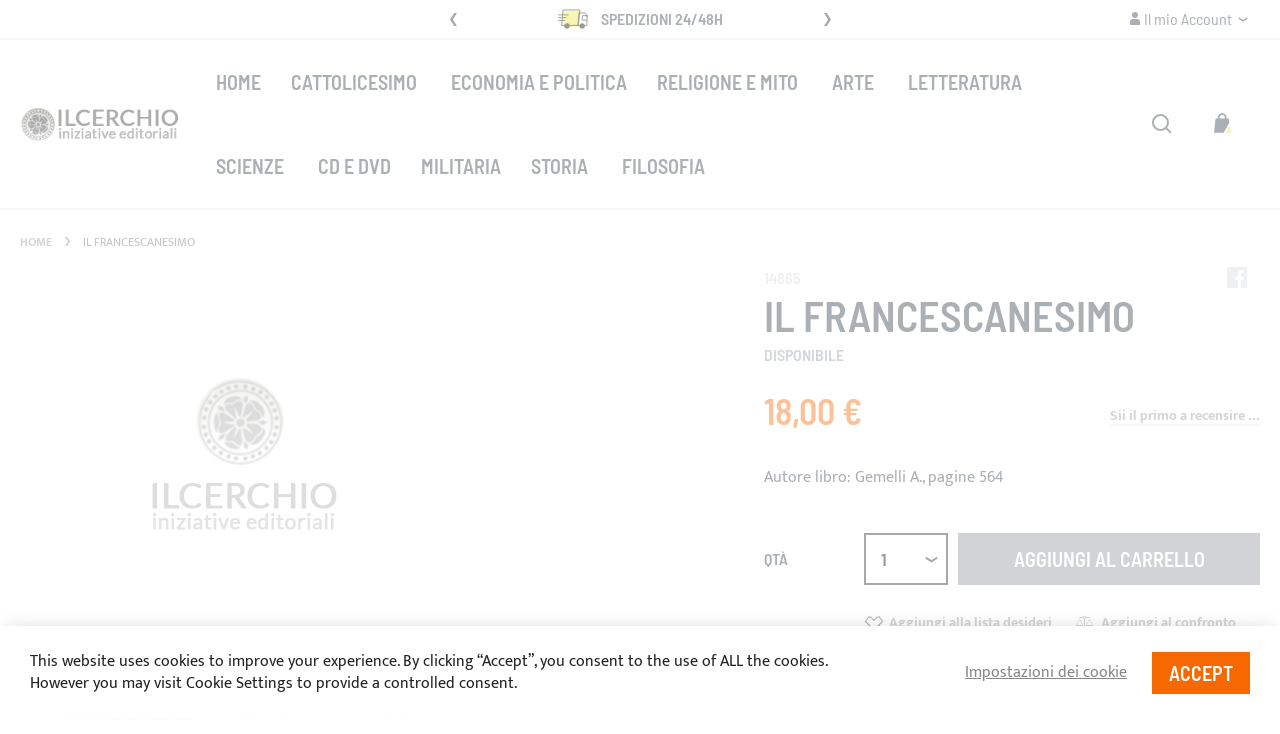

--- FILE ---
content_type: text/html; charset=UTF-8
request_url: https://ilcerchio.it/il-francescanesimo.html
body_size: 22782
content:
<!doctype html>
<html lang="it">
    <head prefix="og: http://ogp.me/ns# fb: http://ogp.me/ns/fb# product: http://ogp.me/ns/product#">
        <script>
    var BASE_URL = 'https\u003A\u002F\u002Filcerchio.it\u002F';
    var require = {
        'baseUrl': 'https\u003A\u002F\u002Filcerchio.it\u002Fstatic\u002Fversion1634803671\u002Ffrontend\u002FSwissup\u002Fargento\u002Dforce\u002Fit_IT'
    };</script>        <meta charset="utf-8"/>
<meta name="title" content="Il Francescanesimo IlCerchio.it"/>
<meta name="robots" content="INDEX,FOLLOW"/>
<meta name="viewport" content="width=device-width, initial-scale=1"/>
<meta name="format-detection" content="telephone=no"/>
<title>Il Francescanesimo IlCerchio.it</title>
<link  rel="stylesheet" type="text/css"  media="all" href="https://ilcerchio.it/static/version1634803671/frontend/Swissup/argento-force/it_IT/Swissup_FontAwesome/font-awesome-4.7.0/css/font-awesome.min.css" />
<link  rel="stylesheet" type="text/css"  media="all" href="https://ilcerchio.it/static/version1634803671/frontend/Swissup/argento-force/it_IT/mage/calendar.css" />
<link  rel="stylesheet" type="text/css"  media="all" href="https://ilcerchio.it/static/version1634803671/frontend/Swissup/argento-force/it_IT/css/styles-m.css" />
<link  rel="stylesheet" type="text/css"  media="all" href="https://ilcerchio.it/static/version1634803671/frontend/Swissup/argento-force/it_IT/Swissup_Ajaxpro/css/ajaxpro.css" />
<link  rel="stylesheet" type="text/css"  media="all" href="https://ilcerchio.it/static/version1634803671/frontend/Swissup/argento-force/it_IT/Swissup_Suggestpage/css/suggestpage.css" />
<link  rel="stylesheet" type="text/css"  media="all" href="https://ilcerchio.it/static/version1634803671/frontend/Swissup/argento-force/it_IT/Swissup_Ajaxpro/css/floatingcart.css" />
<link  rel="stylesheet" type="text/css"  media="all" href="https://ilcerchio.it/static/version1634803671/frontend/Swissup/argento-force/it_IT/Swissup_Attributepages/css/attributepages.css" />
<link  rel="stylesheet" type="text/css"  media="all" href="https://ilcerchio.it/static/version1634803671/frontend/Swissup/argento-force/it_IT/Swissup_Easybanner/css/easybanner.css" />
<link  rel="stylesheet" type="text/css"  media="all" href="https://ilcerchio.it/static/version1634803671/frontend/Swissup/argento-force/it_IT/Swissup_Highlight/css/highlight.css" />
<link  rel="stylesheet" type="text/css"  media="all" href="https://ilcerchio.it/static/version1634803671/frontend/Swissup/argento-force/it_IT/mage/gallery/gallery.css" />
<link  rel="stylesheet" type="text/css"  media="all" href="https://ilcerchio.it/static/version1634803671/frontend/Swissup/argento-force/it_IT/Swissup_Lightboxpro/css/styles.css" />
<link  rel="stylesheet" type="text/css"  media="all" href="https://ilcerchio.it/static/version1634803671/frontend/Swissup/argento-force/it_IT/Swissup_Navigationpro/css/grid.css" />
<link  rel="stylesheet" type="text/css"  media="all" href="https://ilcerchio.it/static/version1634803671/frontend/Swissup/argento-force/it_IT/Swissup_SeoCrossLinks/css/crosslinks.css" />
<link  rel="stylesheet" type="text/css"  media="all" href="https://ilcerchio.it/static/version1634803671/frontend/Swissup/argento-force/it_IT/Swissup_Swiper/lib/swiper.css" />
<link  rel="stylesheet" type="text/css"  media="all" href="https://ilcerchio.it/static/version1634803671/frontend/Swissup/argento-force/it_IT/Swissup_Testimonials/css/testimonials.css" />
<link  rel="stylesheet" type="text/css"  media="all" href="https://ilcerchio.it/static/version1634803671/frontend/Swissup/argento-force/it_IT/Swissup_SoldTogether/css/soldtogether.css" />
<link  rel="stylesheet" type="text/css"  media="screen and (min-width: 768px)" href="https://ilcerchio.it/static/version1634803671/frontend/Swissup/argento-force/it_IT/css/styles-l.css" />
<link  rel="stylesheet" type="text/css"  media="print" href="https://ilcerchio.it/static/version1634803671/frontend/Swissup/argento-force/it_IT/css/print.css" />
<script  type="text/javascript"  src="https://ilcerchio.it/static/version1634803671/frontend/Swissup/argento-force/it_IT/requirejs/require.js"></script>
<script  type="text/javascript"  src="https://ilcerchio.it/static/version1634803671/frontend/Swissup/argento-force/it_IT/mage/requirejs/mixins.js"></script>
<script  type="text/javascript"  src="https://ilcerchio.it/static/version1634803671/frontend/Swissup/argento-force/it_IT/requirejs-config.js"></script>
<link  rel="preload" as="font" crossorigin="anonymous" href="https://ilcerchio.it/static/version1634803671/frontend/Swissup/argento-force/it_IT/Swissup_FontAwesome/font-awesome-4.7.0/fonts/fontawesome-webfont.woff2?v=4.7.0" />
<link  rel="preload" as="font" crossorigin="anonymous" href="https://ilcerchio.it/static/version1634803671/frontend/Swissup/argento-force/it_IT/fonts/barlowsemicondensed/v5/400-latin.woff2" />
<link  rel="preload" as="font" crossorigin="anonymous" href="https://ilcerchio.it/static/version1634803671/frontend/Swissup/argento-force/it_IT/fonts/barlowsemicondensed/v5/600-latin.woff2" />
<link  rel="preload" as="font" crossorigin="anonymous" href="https://ilcerchio.it/static/version1634803671/frontend/Swissup/argento-force/it_IT/fonts/mukta/v7/400-latin.woff2" />
<link  rel="preload" as="font" crossorigin="anonymous" href="https://ilcerchio.it/static/version1634803671/frontend/Swissup/argento-force/it_IT/fonts/mukta/v7/700-latin.woff2" />
<link  rel="icon" type="image/x-icon" href="https://ilcerchio.it/media/favicon/stores/1/favicon.ico" />
<link  rel="shortcut icon" type="image/x-icon" href="https://ilcerchio.it/media/favicon/stores/1/favicon.ico" />
<link  rel="amphtml" href="https://ilcerchio.it/il-francescanesimo.html?amp=1" />
        
<meta property="og:type" content="product" />
<meta property="og:title"
      content="Il&#x20;Francescanesimo" />
<meta property="og:image"
      content="https://ilcerchio.it/media/catalog/product/placeholder/default/image.jpg" />
<meta property="og:description"
      content="Autore&#x20;libro&#x3A;&#x20;Gemelli&#x20;A.,&#x20;pagine&#x20;564" />
<meta property="og:url" content="https://ilcerchio.it/il-francescanesimo.html" />
    <meta property="product:price:amount" content="18"/>
    <meta property="product:price:currency"
      content="EUR"/>
<script type="application/ld+json">{"@context":"http://schema.org","@type":"Product","name":"Il Francescanesimo","sku":"14865","image":"https://ilcerchio.it/media/catalog/product/placeholder/default/image_1.png","description":"Autore libro: Gemelli A., pagine 564","offers":[{"@type":"Offer","availability":"http://schema.org/InStock","priceCurrency":"EUR","price":18,"url":"https://ilcerchio.it/il-francescanesimo.html","itemCondition":"http://schema.org/NewCondition"}]}</script>
    </head>
    <body data-container="body"
          data-mage-init='{"loaderAjax": {}, "loader": { "icon": "https://ilcerchio.it/static/version1634803671/frontend/Swissup/argento-force/it_IT/images/loader-2.gif"}}'
        class="lightboxpro-default swissup-ajaxsearch-loading swissup-ajaxsearch-folded-loading catalog-product-view product-il-francescanesimo page-layout-1column" id="html-body">
        

<div id="cookie-status">
    The store will not work correctly in the case when cookies are disabled.</div>
<script type="text&#x2F;javascript">document.querySelector("#cookie-status").style.display = "none";</script>
<script type="text/x-magento-init">
    {
        "*": {
            "cookieStatus": {}
        }
    }
</script>

<script type="text/x-magento-init">
    {
        "*": {
            "mage/cookies": {
                "expires": null,
                "path": "\u002F",
                "domain": ".ilcerchio.it",
                "secure": false,
                "lifetime": "3600"
            }
        }
    }
</script>
    <noscript>
        <div class="message global noscript">
            <div class="content">
                <p>
                    <strong>I JavaScript sembrano essere disabilitati nel tuo browser.</strong>
                    <span>
                        Per una migliore esperienza sul nostro sito, assicurati di attivare i javascript nel tuo browser.                    </span>
                </p>
            </div>
        </div>
    </noscript>

<script>
    window.cookiesConfig = window.cookiesConfig || {};
    window.cookiesConfig.secure = true;
</script><script>    require.config({
        map: {
            '*': {
                wysiwygAdapter: 'mage/adminhtml/wysiwyg/tiny_mce/tinymce4Adapter'
            }
        }
    });</script>
<div class="page-wrapper"><!--  -->
<header class="page-header"><div class="panel wrapper"><div class="panel header argento-grid"><ul class="header links">    <li class="greet welcome" data-bind="scope: 'customer'">
        <!-- ko if: customer().fullname  -->
        <span class="logged-in"
              data-bind="text: new String('Benvenuto, %1!').replace('%1', customer().fullname)">
        </span>
        <!-- /ko -->
        <!-- ko ifnot: customer().fullname  -->
        <span class="not-logged-in"
              data-bind='html:""'></span>
                <!-- /ko -->
    </li>
    <script type="text/x-magento-init">
    {
        "*": {
            "Magento_Ui/js/core/app": {
                "components": {
                    "customer": {
                        "component": "Magento_Customer/js/view/customer"
                    }
                }
            }
        }
    }
    </script>
<li class="link authorization-link" data-label="o">
    <a href="https://ilcerchio.it/customer/account/login/referer/aHR0cHM6Ly9pbGNlcmNoaW8uaXQvaWwtZnJhbmNlc2NhbmVzaW1vLmh0bWw%2C/"        >Fai Login</a>
</li>
<li><a href="https://ilcerchio.it/customer/account/create/" id="idXtFs7GOH" >Crea un Account</a></li></ul><div class="col-md-4"><a class="action skip contentarea"
   href="#contentarea">
    <span>
        Salta al contenuto    </span>
</a>
</div><div class="col-md-4"><div class="swiper-container header-slider" data-mage-init='{"Swissup_Swiper/js/swiper": {"loop":true,"centeredSlides":true,"autoplay": {"delay": 10000}, "navigation":{"nextEl":".swiper-button-next","prevEl":".swiper-button-prev"}}}'>
    <div class="swiper-wrapper">
        <div class="swiper-slide"><i class="force-icon force-icon-medium force-delivery"></i> <strong>Spedizioni 24/48h</strong> <span class="visible-lg-inline"></span></div>
        <div class="swiper-slide"><i class="force-icon force-icon-medium force-shield"></i> <strong>100% Sicurezza</strong> <span class="visible-lg-inline"></span></div>
        <div class="swiper-slide"><i class="force-icon force-icon-medium force-100percent"></i> <strong>Supporto Diretto</strong> <span class="visible-lg-inline"></span></div>
    </div>
    <div class="swiper-button-prev swiper-button-black"></div>
    <div class="swiper-button-next swiper-button-black"></div>
</div>
</div><div class="col-md-4"><div class="switcher customer switcher-customer" data-ui-id="customer-switcher" id="switcher-customer">
    <strong class="label switcher-label"><span>Il mio Account</span></strong>
    <div class="actions dropdown options switcher-options">
        <div class="action toggle switcher-trigger"
             id="switcher-customer-trigger"
             data-mage-init='{"dropdown":{}}'
             data-toggle="dropdown"
             data-trigger-keypress-button="true">
            <a class="link"
               href="https://ilcerchio.it/customer/account/"
               title="Il mio Account">
                <i class="icon"></i>
                <span class="text">Il mio Account</span>
            </a>
        </div>
        <ul class="dropdown switcher-dropdown"><li><a href="https://ilcerchio.it/customer/account/" id="idksZYj1Eo" >Il mio Account</a></li><li class="link wishlist" data-bind="scope: 'wishlist'">
    <a href="https://ilcerchio.it/wishlist/">La mia lista desideri        <!-- ko if: wishlist().counter -->
        <span data-bind="text: wishlist().counter" class="counter qty"></span>
        <!-- /ko -->
    </a>
</li>
<script type="text/x-magento-init">
    {
        "*": {
            "Magento_Ui/js/core/app": {
                "components": {
                    "wishlist": {
                        "component": "Magento_Wishlist/js/view/wishlist"
                    }
                }
            }
        }
    }

</script>
<li class="link authorization-link" data-label="o">
    <a href="https://ilcerchio.it/customer/account/login/referer/aHR0cHM6Ly9pbGNlcmNoaW8uaXQvaWwtZnJhbmNlc2NhbmVzaW1vLmh0bWw%2C/"        >Fai Login</a>
</li>
</ul>    </div>
</div>
</div></div></div><div class="header wrapper"><div class="header content"><span data-action="toggle-nav" class="action nav-toggle"><span>Toggle Nav</span></span>
<a class="logo" href="https://ilcerchio.it/" title="Il Cerchio - Iniziative Editoriali">
        <img src="https://ilcerchio.it/media/logo/stores/1/logo.png"
         title="Il Cerchio - Iniziative Editoriali"
         alt="Il Cerchio - Iniziative Editoriali"
         width="161"         height="32"    />
</a>
    <div class="sections nav-sections">
                <div class="section-items nav-sections-items"
             data-mage-init='{"tabs":{"openedState":"active"}}'>
                                            <div class="section-item-title nav-sections-item-title"
                     data-role="collapsible">
                    <a class="nav-sections-item-switch"
                       data-toggle="switch" href="#store.menu">
                        Menu                    </a>
                </div>
                <div class="section-item-content nav-sections-item-content"
                     id="store.menu"
                     data-role="content">
                    
<nav class="swissup-navigationpro navpro navigation orientation-horizontal dropdown-level0-stick-center dropdown-right dropdown-bottom navpro-transformable navpro-effect-none"
    data-action="navigation">
    <ul id="navpro-topnav"
        class="navpro-menu "
        data-mage-init-lazy='{"navpro":{"level0":{"position":{"my":"center top","at":"center bottom"}},"position":{"my":"left top","at":"right top"}}}'
        >
        <li  class="li-item level0 nav-1 size-fullwidth first level-top navpro-home"><a href="https://ilcerchio.it/" class="level-top"><span>Home</span></a></li><li  class="li-item level0 nav-2 size-fullwidth category-item level-top parent"><a href="https://ilcerchio.it/libri-su-cattolicesimo.html" class="level-top"><span>Cattolicesimo</span></a><div class="navpro-dropdown navpro-dropdown-level1 size-fullwidth" data-level="0"><div class="navpro-dropdown-inner"><div class="navpro-row gutters"><div class="navpro-col navpro-col-9"><ul class="children multicolumn multicolumn-4" data-columns="4"><li  class="li-item level1 nav-2-1 size-small category-item first parent-expanded"><a href="https://ilcerchio.it/libri-su-cattolicesimo/libri-apologetica.html" class=""><span>Libri-Apologetica</span></a></li><li  class="li-item level1 nav-2-2 size-small category-item parent-expanded"><a href="https://ilcerchio.it/libri-su-cattolicesimo/libri-patristica.html" class=""><span>Libri-Patristica</span></a></li><li  class="li-item level1 nav-2-3 size-small category-item parent-expanded"><a href="https://ilcerchio.it/libri-su-cattolicesimo/libri-spiritualita.html" class=""><span>Libri-Spiritualità.</span></a></li><li  class="li-item level1 nav-2-4 size-small category-item last parent-expanded"><a href="https://ilcerchio.it/libri-su-cattolicesimo/libri-teologia.html" class=""><span>Libri-Teologia.</span></a></li></ul></div><div class="navpro-col navpro-col-3"><div style="overflow: hidden; max-height: 350px;">
    
</div></div></div></div><span class="navpro-shevron"></span></div></li><li  class="li-item level0 nav-3 size-fullwidth category-item level-top"><a href="https://ilcerchio.it/economia-politica.html" class="level-top"><span>Economia e Politica</span></a></li><li  class="li-item level0 nav-4 size-fullwidth category-item level-top parent"><a href="https://ilcerchio.it/religione-mito.html" class="level-top"><span>Religione e mito</span></a><div class="navpro-dropdown navpro-dropdown-level1 size-fullwidth" data-level="0"><div class="navpro-dropdown-inner"><div class="navpro-row gutters"><div class="navpro-col navpro-col-9"><ul class="children multicolumn multicolumn-4" data-columns="4"><li  class="li-item level1 nav-4-1 size-small category-item first parent-expanded"><a href="https://ilcerchio.it/religione-mito/libri-americhe.html" class=""><span>Libri-Americhe.</span></a></li><li  class="li-item level1 nav-4-2 size-small category-item parent-expanded"><a href="https://ilcerchio.it/religione-mito/libri-antropologia.html" class=""><span>Libri-Antropologia.</span></a></li><li  class="li-item level1 nav-4-3 size-small category-item parent-expanded"><a href="https://ilcerchio.it/religione-mito/libri-buddismo.html" class=""><span>Libri-Buddismo.</span></a></li><li  class="li-item level1 nav-4-4 size-small category-item parent-expanded"><a href="https://ilcerchio.it/religione-mito/libri-cina.html" class=""><span>Libri-Cina.</span></a></li><li  class="li-item level1 nav-4-5 size-small category-item parent-expanded"><a href="https://ilcerchio.it/religione-mito/libri-civilta-del-nord.html" class=""><span>Libri-Civiltà del Nord.</span></a></li><li  class="li-item level1 nav-4-6 size-small category-item parent-expanded"><a href="https://ilcerchio.it/religione-mito/libri-ebraismo.html" class=""><span>Libri-Ebraismo.</span></a></li><li  class="li-item level1 nav-4-7 size-small category-item parent-expanded"><a href="https://ilcerchio.it/religione-mito/libri-ermetismo.html" class=""><span>Libri-Ermetismo.</span></a></li><li  class="li-item level1 nav-4-8 size-small category-item parent-expanded"><a href="https://ilcerchio.it/religione-mito/libri-folklore.html" class=""><span>Libri-Folklore.</span></a></li><li  class="li-item level1 nav-4-9 size-small category-item parent-expanded"><a href="https://ilcerchio.it/religione-mito/libri-giappone.html" class=""><span>Libri-Giappone.</span></a></li><li  class="li-item level1 nav-4-10 size-small category-item parent-expanded"><a href="https://ilcerchio.it/religione-mito/libri-grecia-antica.html" class=""><span>Libri-Grecia Antica.</span></a></li><li  class="li-item level1 nav-4-11 size-small category-item parent-expanded"><a href="https://ilcerchio.it/religione-mito/libri-india.html" class=""><span>Libri-India.</span></a></li><li  class="li-item level1 nav-4-12 size-small category-item parent-expanded"><a href="https://ilcerchio.it/religione-mito/libri-islam.html" class=""><span>Libri-Islam.</span></a></li><li  class="li-item level1 nav-4-13 size-small category-item parent-expanded"><a href="https://ilcerchio.it/religione-mito/libri-medioriente-antico.html" class=""><span>Libri-Medioriente Antico.</span></a></li><li  class="li-item level1 nav-4-14 size-small category-item parent-expanded"><a href="https://ilcerchio.it/religione-mito/libri-mito.html" class=""><span>Libri-Mito.</span></a></li><li  class="li-item level1 nav-4-15 size-small category-item parent-expanded"><a href="https://ilcerchio.it/religione-mito/libri-neospiritualismo.html" class=""><span>Libri-Neospiritualismo.</span></a></li><li  class="li-item level1 nav-4-16 size-small category-item parent-expanded"><a href="https://ilcerchio.it/religione-mito/libri-ortodossia.html" class=""><span>Libri-Ortodossia.</span></a></li><li  class="li-item level1 nav-4-17 size-small category-item parent-expanded"><a href="https://ilcerchio.it/religione-mito/libri-roma-antica.html" class=""><span>Libri-Roma Antica.</span></a></li><li  class="li-item level1 nav-4-18 size-small category-item parent-expanded"><a href="https://ilcerchio.it/religione-mito/libri-simbolismo.html" class=""><span>Libri-Simbolismo.</span></a></li><li  class="li-item level1 nav-4-19 size-small category-item parent-expanded"><a href="https://ilcerchio.it/religione-mito/libri-tibet.html" class=""><span>Libri-Tibet.</span></a></li><li  class="li-item level1 nav-4-20 size-small category-item last parent-expanded"><a href="https://ilcerchio.it/religione-mito/libri-tradizione.html" class=""><span>Libri-Tradizione.</span></a></li></ul></div><div class="navpro-col navpro-col-3"><div style="overflow: hidden; max-height: 350px;">
    
</div></div></div></div><span class="navpro-shevron"></span></div></li><li  class="li-item level0 nav-5 size-fullwidth category-item level-top parent"><a href="https://ilcerchio.it/libri-arte.html" class="level-top"><span>Arte</span></a><div class="navpro-dropdown navpro-dropdown-level1 size-fullwidth" data-level="0"><div class="navpro-dropdown-inner"><div class="navpro-row gutters"><div class="navpro-col navpro-col-9"><ul class="children multicolumn multicolumn-4" data-columns="4"><li  class="li-item level1 nav-5-1 size-small category-item first parent-expanded"><a href="https://ilcerchio.it/libri-arte/libri-achitettura.html" class=""><span>Libri-Achitettura.</span></a></li><li  class="li-item level1 nav-5-2 size-small category-item parent-expanded"><a href="https://ilcerchio.it/libri-arte/libri-cinema.html" class=""><span>Libri-Cinema.</span></a></li><li  class="li-item level1 nav-5-3 size-small category-item parent-expanded"><a href="https://ilcerchio.it/libri-arte/libri-figurativa.html" class=""><span>Libri-Figurativa.</span></a></li><li  class="li-item level1 nav-5-4 size-small category-item parent-expanded"><a href="https://ilcerchio.it/libri-arte/libri-teatro.html" class=""><span>Libri-Teatro.</span></a></li><li  class="li-item level1 nav-5-5 size-small category-item last parent-expanded"><a href="https://ilcerchio.it/libri-arte/libri-musica.html" class=""><span>Libri-Musica.</span></a></li></ul></div><div class="navpro-col navpro-col-3"><div style="overflow: hidden; max-height: 350px;">
    
</div></div></div></div><span class="navpro-shevron"></span></div></li><li  class="li-item level0 nav-6 size-fullwidth category-item level-top parent"><a href="https://ilcerchio.it/libri-letteratura.html" class="level-top"><span>Letteratura</span></a><div class="navpro-dropdown navpro-dropdown-level1 size-fullwidth" data-level="0"><div class="navpro-dropdown-inner"><div class="navpro-row gutters"><div class="navpro-col navpro-col-9"><ul class="children multicolumn multicolumn-4" data-columns="4"><li  class="li-item level1 nav-6-1 size-small category-item first parent-expanded"><a href="https://ilcerchio.it/libri-letteratura/libri-letteratura-antica-dal-vii-sec-a-c-al-v-sec-a-c.html" class=""><span>Libri-Letteratura-Antica (dal VII sec. a.C. al V sec. a.C.).</span></a></li><li  class="li-item level1 nav-6-2 size-small category-item parent-expanded"><a href="https://ilcerchio.it/libri-letteratura/libri-letteratura-medievale-dal-vi-al-xv-sec.html" class=""><span>Libri-Letteratura-Medievale (dal VI al XV sec.).</span></a></li><li  class="li-item level1 nav-6-3 size-small category-item parent-expanded"><a href="https://ilcerchio.it/libri-letteratura/libri-letteratura-moderna-dal-xvi-al-xviii-sec.html" class=""><span>Libri-Letteratura-Moderna (dal XVI al XVIII sec.).</span></a></li><li  class="li-item level1 nav-6-4 size-small category-item parent-expanded"><a href="https://ilcerchio.it/libri-letteratura/libri-letteratura-contemporanea-dal-xix-sec-in-poi.html" class=""><span>Libri-Letteratura-Contemporanea (dal XIX sec. in poi).</span></a></li><li  class="li-item level1 nav-6-5 size-small category-item parent-expanded"><a href="https://ilcerchio.it/libri-letteratura/libri-letteratura-fantascienza.html" class=""><span>Libri-Letteratura-Fantascienza.</span></a></li><li  class="li-item level1 nav-6-6 size-small category-item parent-expanded"><a href="https://ilcerchio.it/libri-letteratura/libri-letteratura-fantasy.html" class=""><span>Libri-Letteratura-Fantasy.</span></a></li><li  class="li-item level1 nav-6-7 size-small category-item last parent-expanded"><a href="https://ilcerchio.it/libri-letteratura/libri-letteratura-horror.html" class=""><span>Libri-Letteratura-Horror.</span></a></li></ul></div><div class="navpro-col navpro-col-3"><div style="overflow: hidden; max-height: 350px;">
    
</div></div></div></div><span class="navpro-shevron"></span></div></li><li  class="li-item level0 nav-7 size-fullwidth category-item level-top parent"><a href="https://ilcerchio.it/libri-scienze.html" class="level-top"><span>Scienze</span></a><div class="navpro-dropdown navpro-dropdown-level1 size-fullwidth" data-level="0"><div class="navpro-dropdown-inner"><div class="navpro-row gutters"><div class="navpro-col navpro-col-9"><ul class="children multicolumn multicolumn-4" data-columns="4"><li  class="li-item level1 nav-7-1 size-small category-item first parent-expanded"><a href="https://ilcerchio.it/libri-scienze/libri-generale.html" class=""><span>Libri-Generale.</span></a></li><li  class="li-item level1 nav-7-2 size-small category-item parent-expanded"><a href="https://ilcerchio.it/libri-scienze/libri-biologia.html" class=""><span>Libri-Biologia.</span></a></li><li  class="li-item level1 nav-7-3 size-small category-item parent-expanded"><a href="https://ilcerchio.it/libri-scienze/libri-ecologia.html" class=""><span>Libri-Ecologia.</span></a></li><li  class="li-item level1 nav-7-4 size-small category-item parent-expanded"><a href="https://ilcerchio.it/libri-scienze/libri-etologia.html" class=""><span>Libri-Etologia.</span></a></li><li  class="li-item level1 nav-7-5 size-small category-item parent-expanded"><a href="https://ilcerchio.it/libri-scienze/libri-fisica.html" class=""><span>Libri-Fisica.</span></a></li><li  class="li-item level1 nav-7-6 size-small category-item parent-expanded"><a href="https://ilcerchio.it/libri-scienze/libri-medicina.html" class=""><span>Libri-Medicina.</span></a></li><li  class="li-item level1 nav-7-7 size-small category-item last parent-expanded"><a href="https://ilcerchio.it/libri-scienze/libri-psicologia.html" class=""><span>Libri-Psicologia.</span></a></li></ul></div><div class="navpro-col navpro-col-3"><div style="overflow: hidden; max-height: 350px;">
    
</div></div></div></div><span class="navpro-shevron"></span></div></li><li  class="li-item level0 nav-8 size-fullwidth category-item level-top"><a href="https://ilcerchio.it/dvd-cd.html" class="level-top"><span>CD e DVD</span></a></li><li  class="li-item level0 nav-9 size-fullwidth category-item level-top"><a href="https://ilcerchio.it/libri-militaria.html" class="level-top"><span>Militaria</span></a></li><li  class="li-item level0 nav-10 size-fullwidth category-item level-top parent"><a href="https://ilcerchio.it/libri-storia.html" class="level-top"><span>Storia</span></a><div class="navpro-dropdown navpro-dropdown-level1 size-fullwidth" data-level="0"><div class="navpro-dropdown-inner"><div class="navpro-row gutters"><div class="navpro-col navpro-col-9"><ul class="children multicolumn multicolumn-4" data-columns="4"><li  class="li-item level1 nav-10-1 size-small category-item first parent-expanded"><a href="https://ilcerchio.it/libri-storia/libro-protostoria-fino-al-viii-sec-a-c.html" class=""><span>Libri-Protostoria (fino al VIII sec. a.C.).</span></a></li><li  class="li-item level1 nav-10-2 size-small category-item parent-expanded"><a href="https://ilcerchio.it/libri-storia/libro-antica.html" class=""><span>Libri-Antica (dal VII sec. a.C. al V sec. d.C.).</span></a></li><li  class="li-item level1 nav-10-3 size-small category-item parent-expanded"><a href="https://ilcerchio.it/libri-storia/libro-medievale.html" class=""><span>Libri-Medievale (dal VI al XV sec.).</span></a></li><li  class="li-item level1 nav-10-4 size-small category-item parent-expanded"><a href="https://ilcerchio.it/libri-storia/libri-moderna-dal-xvi-al-xviii-sec.html" class=""><span>Libri-Moderna (dal XVI al XVIII sec.).</span></a></li><li  class="li-item level1 nav-10-5 size-small category-item parent-expanded"><a href="https://ilcerchio.it/libri-storia/libri-contemporanea-xix-sec.html" class=""><span>Libri-Contemporanea (XIX sec.).</span></a></li><li  class="li-item level1 nav-10-6 size-small category-item last parent-expanded"><a href="https://ilcerchio.it/libri-storia/libri-novecento-dal-xx-sec-in-poi.html" class=""><span>Libri-Novecento (dal XX sec. in poi).</span></a></li></ul></div><div class="navpro-col navpro-col-3"><div style="overflow: hidden; max-height: 350px;">
    
</div></div></div></div><span class="navpro-shevron"></span></div></li><li  class="li-item level0 nav-11 size-fullwidth category-item last level-top parent"><a href="https://ilcerchio.it/libri-filosofia.html" class="level-top"><span>Filosofia</span></a><div class="navpro-dropdown navpro-dropdown-level1 size-fullwidth" data-level="0"><div class="navpro-dropdown-inner"><div class="navpro-row gutters"><div class="navpro-col navpro-col-9"><ul class="children multicolumn multicolumn-4" data-columns="4"><li  class="li-item level1 nav-11-1 size-small category-item first parent-expanded"><a href="https://ilcerchio.it/libri-filosofia/libri-filosofia-antica-vii-v.html" class=""><span>Libri-Filosofia-Antica (dal VII sec. a.C. al V sec. d.C.)</span></a></li><li  class="li-item level1 nav-11-2 size-small category-item parent-expanded"><a href="https://ilcerchio.it/libri-filosofia/libri-filosofia-medievale-dal-vi-al-xv-sec.html" class=""><span>Libri-Filosofia-Medievale (dal VI al XV sec.).</span></a></li><li  class="li-item level1 nav-11-3 size-small category-item parent-expanded"><a href="https://ilcerchio.it/libri-filosofia/libri-filosofia-moderna-dal-xvi-al-xviii-sec.html" class=""><span>Libri-Filosofia-Moderna (dal XVI al XVIII sec.).</span></a></li><li  class="li-item level1 nav-11-4 size-small category-item last parent-expanded"><a href="https://ilcerchio.it/libri-filosofia/libri-filosofia-contemporanea-dal-xix-sec-in-poi.html" class=""><span>Libri-Filosofia-Contemporanea (dal XIX sec. in poi).</span></a></li></ul></div><div class="navpro-col navpro-col-3"><div style="overflow: hidden; max-height: 350px;">
    
</div></div></div></div><span class="navpro-shevron"></span></div></li>            </ul>
    <div class="navpro-mobile"></div>

    </nav>
<script type="text/javascript">
require(['jquery'], function ($) {
    var $menu = $('#navpro-topnav'),
        components = $menu.data('mageInitLazy'),
        menu = $menu.get(0),
        mql;

    /**
     * Check media query and initialize Navigationpro menu
     *
     * @return {Boolean} Media query match result
     */
    function checkAndInit(mql) {
        if (mql.matches) {
            $.each(components, function (component, settings) {
                require([component], function (factory) {
                    factory(settings, menu);
                });
            });
        }

        return mql.matches;
    }

    /**
     * Click listener in menu toggler on mobile
     *
     * @param  {jQuery.Event} event
     */
    function clickWhenNotInited(event) {
        var $toggler = $(event.target),
            loader = 'https://ilcerchio.it/static/version1634803671/frontend/Swissup/argento-force/it_IT/images/loader-2.gif';

        $toggler.css({
            backgroundImage: 'url(' + loader + ')',
            backgroundSize: '180px',
            backgroundPosition: 'center'
        });
        $(document).one('navprocreate', function () {
            $toggler.css({
                backgroundImage: '',
                backgroundSize: '',
                backgroundPosition: ''
            });
            $menu.data('swissupNavpro').toggle();
        });
        checkAndInit(matchMedia('all'));
    }

    mql = matchMedia('(min-width: 768px)');

    if (!checkAndInit(mql)) {
        mql.addListener(checkAndInit);
        $('[data-action=toggle-nav]').one('click', clickWhenNotInited);
    }
})
</script>
                </div>
                                            <div class="section-item-title nav-sections-item-title"
                     data-role="collapsible">
                    <a class="nav-sections-item-switch"
                       data-toggle="switch" href="#store.links">
                        Account                    </a>
                </div>
                <div class="section-item-content nav-sections-item-content"
                     id="store.links"
                     data-role="content">
                    <!-- Account links -->                </div>
                                    </div>
    </div>

<div data-block="minicart" class="minicart-wrapper">
    <a class="action showcart" href="https://ilcerchio.it/checkout/cart/"
       data-bind="scope: 'minicart_content'">
        <span class="text">Carrello</span>
        <span class="counter qty empty"
              data-bind="css: { empty: !!getCartParam('summary_count') == false && !isLoading() },
               blockLoader: isLoading">
            <span class="counter-number"><!-- ko text: getCartParam('summary_count') --><!-- /ko --></span>
            <span class="counter-label">
            <!-- ko if: getCartParam('summary_count') -->
                <!-- ko text: getCartParam('summary_count') --><!-- /ko -->
                <!-- ko i18n: 'items' --><!-- /ko -->
            <!-- /ko -->
            </span>
        </span>
    </a>
            <div class="block block-minicart"
             data-role="dropdownDialog"
             data-mage-init='{"dropdownDialog":{
                "appendTo":"[data-block=minicart]",
                "triggerTarget":".showcart",
                "timeout": "2000",
                "closeOnMouseLeave": false,
                "closeOnEscape": true,
                "triggerClass":"active",
                "parentClass":"active",
                "buttons":[]}}'>
            <div id="minicart-content-wrapper" data-bind="scope: 'minicart_content'">
                <!-- ko template: getTemplate() --><!-- /ko -->
            </div>
                    </div>
        <script>window.checkout = {"shoppingCartUrl":"https:\/\/ilcerchio.it\/checkout\/cart\/","checkoutUrl":"https:\/\/ilcerchio.it\/checkout\/","updateItemQtyUrl":"https:\/\/ilcerchio.it\/checkout\/sidebar\/updateItemQty\/","removeItemUrl":"https:\/\/ilcerchio.it\/checkout\/sidebar\/removeItem\/","imageTemplate":"Magento_Catalog\/product\/image_with_borders","baseUrl":"https:\/\/ilcerchio.it\/","minicartMaxItemsVisible":5,"websiteId":"1","maxItemsToDisplay":10,"storeId":"1","storeGroupId":"1","customerLoginUrl":"https:\/\/ilcerchio.it\/customer\/account\/login\/referer\/aHR0cHM6Ly9pbGNlcmNoaW8uaXQvaWwtZnJhbmNlc2NhbmVzaW1vLmh0bWw%2C\/","isRedirectRequired":false,"autocomplete":"off","captcha":{"user_login":{"isCaseSensitive":false,"imageHeight":50,"imageSrc":"","refreshUrl":"https:\/\/ilcerchio.it\/captcha\/refresh\/","isRequired":false,"timestamp":1764999328}}}</script>    <script type="text/x-magento-init">
    {
        "[data-block='minicart']": {
            "Magento_Ui/js/core/app": {"components":{"minicart_content":{"children":{"subtotal.container":{"children":{"subtotal":{"children":{"subtotal.totals":{"config":{"display_cart_subtotal_incl_tax":0,"display_cart_subtotal_excl_tax":1,"template":"Magento_Tax\/checkout\/minicart\/subtotal\/totals"},"children":{"subtotal.totals.msrp":{"component":"Magento_Msrp\/js\/view\/checkout\/minicart\/subtotal\/totals","config":{"displayArea":"minicart-subtotal-hidden","template":"Magento_Msrp\/checkout\/minicart\/subtotal\/totals"}}},"component":"Magento_Tax\/js\/view\/checkout\/minicart\/subtotal\/totals"}},"component":"uiComponent","config":{"template":"Magento_Checkout\/minicart\/subtotal"}}},"component":"uiComponent","config":{"displayArea":"subtotalContainer"}},"item.renderer":{"component":"Magento_Checkout\/js\/view\/cart-item-renderer","config":{"displayArea":"defaultRenderer","template":"Magento_Checkout\/minicart\/item\/default"},"children":{"item.image":{"component":"Magento_Catalog\/js\/view\/image","config":{"template":"Magento_Catalog\/product\/image","displayArea":"itemImage"}},"checkout.cart.item.price.sidebar":{"component":"uiComponent","config":{"template":"Magento_Checkout\/minicart\/item\/price","displayArea":"priceSidebar"}}}},"extra_info":{"component":"uiComponent","config":{"displayArea":"extraInfo"}},"promotion":{"component":"uiComponent","config":{"displayArea":"promotion"}}},"config":{"override_minicart":false,"itemRenderer":{"default":"defaultRenderer","simple":"defaultRenderer","virtual":"defaultRenderer"},"template":"Magento_Checkout\/minicart\/content","renderTemplate":null,"tracks":{"renderTemplate":true}},"component":"Magento_Checkout\/js\/view\/minicart"},"ajaxpro_minicart_content":{"children":{"subtotal.container":{"children":{"subtotal":{"children":{"subtotal.totals":{"config":{"display_cart_subtotal_incl_tax":0,"display_cart_subtotal_excl_tax":1}}}}}}},"config":{"override_minicart":false}}},"types":[]}        },
        "*": {
            "Magento_Ui/js/block-loader": "https\u003A\u002F\u002Filcerchio.it\u002Fstatic\u002Fversion1634803671\u002Ffrontend\u002FSwissup\u002Fargento\u002Dforce\u002Fit_IT\u002Fimages\u002Floader\u002D1.gif"
        }
    }
    </script>
</div>
<div class="block block-search">
    <div class="block block-title"><strong>Cerca</strong></div>
    <div class="block block-content">
        <form class="form minisearch" id="search_mini_form"
              action="https://ilcerchio.it/search/" method="get">
            <div class="field search">
                <label class="label" for="search" data-role="minisearch-label">
                    <span>Cerca</span>
                </label>
                <div class="control">
                    <input id="search"
                                                           
                                                       type="text"
                           name="q"
                           value=""
                           placeholder="Cerca&#x20;nell&#x27;intero&#x20;negozio..."
                           class="input-text"
                           maxlength="128"
                           role="combobox"
                           aria-haspopup="false"
                           aria-autocomplete="both"
                           autocomplete="off"
                           aria-expanded="false"/>
                    <div id="search_autocomplete" class="search-autocomplete"></div>
                    <div class="nested">
    <a class="action advanced" href="https://ilcerchio.it/catalogsearch/advanced/" data-action="advanced-search">
        Ricerca avanzata    </a>
</div>
                </div>
            </div>
            <div class="actions">
                <button type="submit"
                    title="Cerca"
                    class="action search"
                    aria-label="Search"
                >
                    <span>Cerca</span>
                </button>
            </div>
        </form>
    </div>
</div>
<ul class="compare wrapper"><li class="item link compare" data-bind="scope: 'compareProducts'" data-role="compare-products-link">
    <a class="action compare no-display" title="Confronta&#x20;Prodotti"
       data-bind="attr: {'href': compareProducts().listUrl}, css: {'no-display': !compareProducts().count}"
    >
        Confronta Prodotti        <span class="counter qty" data-bind="text: compareProducts().countCaption"></span>
    </a>
</li>
<script type="text/x-magento-init">
{"[data-role=compare-products-link]": {"Magento_Ui/js/core/app": {"components":{"compareProducts":{"component":"Magento_Catalog\/js\/view\/compare-products"}}}}}
</script>
</ul></div></div></header><div class="breadcrumbs"></div>
<script type="text/x-magento-init">
    {
        ".breadcrumbs": {
            "breadcrumbs": {"categoryUrlSuffix":".html","useCategoryPathInUrl":0,"product":"Il Francescanesimo"}        }
    }
</script>
<main id="maincontent" class="page-main"><a id="contentarea" tabindex="-1"></a>
<div class="page messages"><div data-placeholder="messages"></div>
<div data-bind="scope: 'messages'">
    <!-- ko if: cookieMessages && cookieMessages.length > 0 -->
    <div aria-atomic="true" role="alert" data-bind="foreach: { data: cookieMessages, as: 'message' }" class="messages">
        <div data-bind="attr: {
            class: 'message-' + message.type + ' ' + message.type + ' message',
            'data-ui-id': 'message-' + message.type
        }">
            <div data-bind="html: $parent.prepareMessageForHtml(message.text)"></div>
        </div>
    </div>
    <!-- /ko -->

    <!-- ko if: messages().messages && messages().messages.length > 0 -->
    <div aria-atomic="true" role="alert" class="messages" data-bind="foreach: {
        data: messages().messages, as: 'message'
    }">
        <div data-bind="attr: {
            class: 'message-' + message.type + ' ' + message.type + ' message',
            'data-ui-id': 'message-' + message.type
        }">
            <div data-bind="html: $parent.prepareMessageForHtml(message.text)"></div>
        </div>
    </div>
    <!-- /ko -->
</div>
<script type="text/x-magento-init">
    {
        "*": {
            "Magento_Ui/js/core/app": {
                "components": {
                        "messages": {
                            "component": "Magento_Theme/js/view/messages"
                        }
                    }
                }
            }
    }
</script>
</div><div class="columns"><div class="column main"><div class="product-info-main"><div class="product-info-stock-sku">
<div class="product attribute sku">
        <div class="value" >14865</div>
</div>
<div class="product-social-links">    <p class="fbl fbl-custom" data-mage-init='{"Swissup_Fblike/js/fblike": {}}' >
                        <a class="like"
                    data-url="https://ilcerchio.it/il-francescanesimo.html"
                    title="Prodotto simile su Facebook">
                </a>
            </p>
</div></div><div class="page-title-wrapper&#x20;product">
    <h1 class="page-title"
                >
        <span class="base" data-ui-id="page-title-wrapper" >Il Francescanesimo</span>    </h1>
    </div>

            <div class="stock available" title="Disponibilita&#x27;">
            <span>Disponibile</span>
        </div>
    <div class="product-info-price"><div class="price-box price-final_price" data-role="priceBox" data-product-id="4511" data-price-box="product-id-4511">
    

<span class="price-container price-final_price&#x20;tax&#x20;weee"
        >
        <span  id="product-price-4511"                data-price-amount="18"
        data-price-type="finalPrice"
        class="price-wrapper "
    ><span class="price">18,00 €</span></span>
        </span>

</div>    <div class="product-reviews-summary empty">
        <div class="reviews-actions">
            <a class="action add" href="https://ilcerchio.it/il-francescanesimo.html#review-form">
                Sii il primo a recensire questo prodotto            </a>
        </div>
    </div>
</div>
<div class="product attribute overview">
        <div class="value" >Autore libro: Gemelli A., pagine 564</div>
</div>


<div class="product-add-form">
    <form data-product-sku="14865"
          action="https://ilcerchio.it/checkout/cart/add/uenc/aHR0cHM6Ly9pbGNlcmNoaW8uaXQvaWwtZnJhbmNlc2NhbmVzaW1vLmh0bWw%2C/product/4511/" method="post"
          id="product_addtocart_form">
        <input type="hidden" name="product" value="4511" />
        <input type="hidden" name="selected_configurable_option" value="" />
        <input type="hidden" name="related_product" id="related-products-field" value="" />
        <input type="hidden" name="item"  value="4511" />
        <input name="form_key" type="hidden" value="V9PZMuT84nkyJvRk" />                            <div class="box-tocart">
    <div class="fieldset">
                <div class="field qty">
            <label class="label" for="qty"><span>Qtà</span></label>
            <div class="control">
                <input type="number"
                       name="qty"
                       id="qty"
                       min="0"
                       value="1"
                       title="Qt&#xE0;"
                       class="input-text qty"
                       data-validate="{&quot;required-number&quot;:true,&quot;validate-item-quantity&quot;:{&quot;minAllowed&quot;:1,&quot;maxAllowed&quot;:10000}}"
                       />
            </div>
        </div>
                <div class="actions">
            <button type="submit"
                    title="Aggiungi&#x20;al&#x20;Carrello"
                    class="action primary tocart"
                    id="product-addtocart-button" disabled>
                <span>Aggiungi al Carrello</span>
            </button>
            
<div id="instant-purchase" data-bind="scope:'instant-purchase'">
    <!-- ko template: getTemplate() --><!-- /ko -->
</div>
<script type="text/x-magento-init">
    {
        "#instant-purchase": {
            "Magento_Ui/js/core/app": {"components":{"instant-purchase":{"component":"Magento_InstantPurchase\/js\/view\/instant-purchase","config":{"template":"Magento_InstantPurchase\/instant-purchase","buttonText":"Instant Purchase","purchaseUrl":"https:\/\/ilcerchio.it\/instantpurchase\/button\/placeOrder\/"}}}}        }
    }
</script>
        </div>
    </div>
</div>
<script type="text/x-magento-init">
    {
        "#product_addtocart_form": {
            "Magento_Catalog/js/validate-product": {}
        }
    }
</script>
        
                <div class="product-add-form-bottom argento-force"><div class="product-addto-links" data-role="add-to-links">
        <a href="#"
       class="action towishlist"
       data-post='{"action":"https:\/\/ilcerchio.it\/wishlist\/index\/add\/","data":{"product":4511,"uenc":"aHR0cHM6Ly9pbGNlcmNoaW8uaXQvaWwtZnJhbmNlc2NhbmVzaW1vLmh0bWw,"}}'
       data-action="add-to-wishlist"><span>Aggiungi alla lista desideri</span></a>
<script type="text/x-magento-init">
    {
        "body": {
            "addToWishlist": {"productType":"simple"}        }
    }
</script>

<a href="#" data-post='{"action":"https:\/\/ilcerchio.it\/catalog\/product_compare\/add\/","data":{"product":"4511","uenc":"aHR0cHM6Ly9pbGNlcmNoaW8uaXQvaWwtZnJhbmNlc2NhbmVzaW1vLmh0bWw,"}}'
        data-role="add-to-links"
        class="action tocompare"><span>Aggiungi al confronto</span></a>

</div>
<div id ="paypal-smart-button" data-mage-init='{"Magento_Paypal/js/in-context/product-express-checkout"
:{"clientConfig":{"button":1,"getTokenUrl":"https:\/\/ilcerchio.it\/paypal\/express\/getTokenData\/","onAuthorizeUrl":"https:\/\/ilcerchio.it\/paypal\/express\/onAuthorization\/","onCancelUrl":"https:\/\/ilcerchio.it\/paypal\/express\/cancel\/","styles":{"layout":"horizontal","size":"responsive","color":"gold","shape":"pill","label":"buynow"},"isVisibleOnProductPage":false,"isGuestCheckoutAllowed":true,"sdkUrl":"https:\/\/www.paypal.com\/sdk\/js?client-id=ATDZ9_ECFh-fudesZo4kz3fGTSO1pzuWCS4IjZMq4JKdRK7hQR3Rxyafx39H2fP363WtmlQNYXjUiAae&commit=false&merchant-id=WR3J5Y9BNCHX8&locale=it_IT&intent=capture&currency=EUR&disable-funding=venmo%2Cbancontact%2Ceps%2Cgiropay%2Cideal%2Cmybank%2Cp24%2Csofort"}}}'></div>
</div>    </form>
</div>

<script type="text/x-magento-init">
    {
        "[data-role=priceBox][data-price-box=product-id-4511]": {
            "priceBox": {
                "priceConfig":  {"productId":"4511","priceFormat":{"pattern":"%s\u00a0\u20ac","precision":2,"requiredPrecision":2,"decimalSymbol":",","groupSymbol":".","groupLength":3,"integerRequired":false}}            }
        }
    }
</script>
<script type="text/javascript">
require([
    'jquery'
], function ($) {
    'use strict';

    // Related products block misses titles for product image links.
    // Add titles with JS.
    $('.block.related .product-item').each(function () {
        $('.product.photo', this).attr('title', $('.product.name', this).text());
    });
});
</script>
<!-- 
/**
 * Copyright © Magecomp LLP Bhavnagar-2020 All rights reserved.
 * See COPYING.txt for license details.
 */
-->
</div><div class="product media"><a id="gallery-prev-area" tabindex="-1"></a>
<div class="action-skip-wrapper"><a class="action skip gallery-next-area"
   href="#gallery-next-area">
    <span>
        Vai alla fine della galleria di immagini    </span>
</a>
</div><div class="gallery-placeholder _block-content-loading" data-gallery-role="gallery-placeholder">
    <img
                    style="
                max-width: calc(100% - 90px);
                padding: 45px 0;
                margin: 0 0 0 90px;
            "
                alt="main product photo"
        class="gallery-placeholder__image"
        src="https://ilcerchio.it/media/catalog/product/placeholder/default/image.jpg"
    />
</div>
<script type="text/x-magento-init">
    {
        "[data-gallery-role=gallery-placeholder]": {
            "mage/gallery/gallery": {
                "mixins":["magnifier/magnify"],
                "magnifierOpts": {"fullscreenzoom":"20","top":"","left":"","width":"","height":"","eventType":"hover","enabled":"false","mode":"outside"},
                "data": [{"thumb":"https:\/\/ilcerchio.it\/media\/catalog\/product\/placeholder\/default\/image_1.png","img":"https:\/\/ilcerchio.it\/media\/catalog\/product\/placeholder\/default\/image.jpg","full":"https:\/\/ilcerchio.it\/media\/catalog\/product\/placeholder\/default\/image.jpg","caption":"","position":"0","isMain":true,"type":"image","videoUrl":null}],
                "options": {"nav":"thumbs","allowfullscreen":true,"showCaption":false,"width":700,"thumbwidth":80,"navdir":"vertical","thumbmargin":10,"thumbborderwidth":3,"thumbheight":100,"height":700,"loop":true,"keyboard":true,"arrows":true,"navtype":"slides","navarrows":true,"transitionduration":"500","transition":"slide"},
                "fullscreen": {"nav":"thumbs","thumbwidth":80,"navdir":"horizontal","navarrows":true,"arrows":true,"showCaption":false},
                "breakpoints": {"mobile":{"conditions":{"max-width":"767px"},"options":{"options":{"nav":"dots","allowfullscreen":true}}}}            }
        }
    }
</script>

<!--Fix for broken fullscreen on mobile with "navdir": "vertical"-->
<script type="text/x-magento-init">
    {
        "[data-gallery-role=gallery-placeholder]": {
            "Magento_ProductVideo/js/fotorama-add-video-events": {
                "videoData": [],
                "videoSettings": [{"playIfBase":"0","showRelated":"0","videoAutoRestart":"0"}],
                "optionsVideoData": []            }
        }
    }
</script>
<div class="action-skip-wrapper"><a class="action skip gallery-prev-area"
   href="#gallery-prev-area">
    <span>
        Vai all&#039;inizio della galleria di immagini    </span>
</a>
</div><a id="gallery-next-area" tabindex="-1"></a>
</div><div class="product info detailed">
    <div class="product data items collapsed" data-mage-init='{"Swissup_Easytabs/js/tabs": {"ajaxContent":true,"openedState":"active"}}' id="swissup-easy-tabs">
                                <div class="data item title "
                aria-labeledby="tab-label-bought.together-title"
                data-role="collapsible"
                role="tab"
                id="tab-label-bought.together">
                            <a class="data switch" id="tab-label-bought.together-title" data-toggle="switch"                    tabindex="-1"
                    href="#bought.together">
                    Bought Together                </a>
                        </div>
            <div class="data item content" id="bought.together" data-role="content">
                <div class="block soldtogether-block amazon-default" id="bought.together_tab">
    <div class="block-title title" id="bought.together_tab-title">
        <strong class="block-order-heading" role="heading" aria-level="2">Frequentemente comprato insieme</strong>
    </div>
    <div class="block-content content" aria-labelledby="bought.together_tab-title">
        <ul class="amazonstyle-images">
            <li id="soldtogether-image-4511" class="first item product-item">
                <span class="product photo product-item-photo">
                                    <span class="product-image-container soldtogether-item-image-container-4511">
    <span class="product-image-wrapper">
        <img class="product-image-photo"
                        src="https://ilcerchio.it/media/catalog/product/placeholder/default/image.png"
            loading="lazy"
            width="152"
            height="190"
            alt="Il&#x20;Francescanesimo"/></span>
</span>
<style>.soldtogether-item-image-container-4511 {
    width: 152px;
}
.soldtogether-item-image-container-4511 span.product-image-wrapper {
    padding-bottom: 125%;
}</style><script type="text&#x2F;javascript">prodImageContainers = document.querySelectorAll(".soldtogether-item-image-container-4511");
for (var i = 0; i < prodImageContainers.length; i++) {
    prodImageContainers[i].style.width = "152px";
}
prodImageContainersWrappers = document.querySelectorAll(
    ".soldtogether-item-image-container-4511  span.product-image-wrapper"
);
for (var i = 0; i < prodImageContainersWrappers.length; i++) {
    prodImageContainersWrappers[i].style.paddingBottom = "125%";
}</script><div data-mage-init='{"Swissup_ProLabels\/js\/prolabels":{"parent":".product-item-info","imageLabelsTarget":".prolabels-wrapper, .product-item-photo","contentLabelsTarget":".product-item-details .price-box","labelsData":[{"position":"bottom-right","items":[{"text":"<b style=\"display: block; border: 2px solid #2B3945; padding: 2px 6px 0 8px; line-height: 26px; margin: -5px 0px 0px -5px;\">ESAURITO<\/b>","custom":"background: #d6dbe0; box-shadow: 0px 0px 0px 2px #d6dbe0; color: #2B3945; font-size: 14px; font-family: sans-serif; margin: 12px 8px 8px 12px; text-shadow: 1px 1px 0 rgba(255, 255, 255, .5);"}]}],"predefinedVars":[],"contentLabelsInsertion":"insertAfter"}}'></div>                </span>
                            </li>
                                            <li class="plus"></li>
                <li id="soldtogether-image-1749" class="item product-item">
                    <!-- related_products_list-->                    <span class="product-photo-wrapper">
                                                <a href="https://ilcerchio.it/la-dottrina-spirituale-di-s-giovanni-della-croce.html" class="product photo product-item-photo">
                            <span class="product-image-container soldtogether-item-image-container-1749">
    <span class="product-image-wrapper">
        <img class="product-image-photo"
                        src="https://ilcerchio.it/media/catalog/product/placeholder/default/image.png"
            loading="lazy"
            width="152"
            height="190"
            alt="La&#x20;dottrina&#x20;spirituale&#x20;di&#x20;S.&#x20;Giovanni&#x20;della&#x20;Croce"/></span>
</span>
<style>.soldtogether-item-image-container-1749 {
    width: 152px;
}
.soldtogether-item-image-container-1749 span.product-image-wrapper {
    padding-bottom: 125%;
}</style><script type="text&#x2F;javascript">prodImageContainers = document.querySelectorAll(".soldtogether-item-image-container-1749");
for (var i = 0; i < prodImageContainers.length; i++) {
    prodImageContainers[i].style.width = "152px";
}
prodImageContainersWrappers = document.querySelectorAll(
    ".soldtogether-item-image-container-1749  span.product-image-wrapper"
);
for (var i = 0; i < prodImageContainersWrappers.length; i++) {
    prodImageContainersWrappers[i].style.paddingBottom = "125%";
}</script><div data-mage-init='{"Swissup_ProLabels\/js\/prolabels":{"parent":".product-item-info","imageLabelsTarget":".prolabels-wrapper, .product-item-photo","contentLabelsTarget":".product-item-details .price-box","labelsData":[{"position":"bottom-right","items":[{"text":"<b style=\"display: block; border: 2px solid #2B3945; padding: 2px 6px 0 8px; line-height: 26px; margin: -5px 0px 0px -5px;\">ESAURITO<\/b>","custom":"background: #d6dbe0; box-shadow: 0px 0px 0px 2px #d6dbe0; color: #2B3945; font-size: 14px; font-family: sans-serif; margin: 12px 8px 8px 12px; text-shadow: 1px 1px 0 rgba(255, 255, 255, .5);"}]}],"predefinedVars":[],"contentLabelsInsertion":"insertAfter"}}'></div>                        </a>
                    </span>
                                    </li>
                                            <li class="plus"></li>
                <li id="soldtogether-image-4049" class="item product-item">
                    <!-- related_products_list-->                    <span class="product-photo-wrapper">
                                                <a href="https://ilcerchio.it/padre-pio-da-pietrelcina-un-mistero-senza-fine.html" class="product photo product-item-photo">
                            <span class="product-image-container soldtogether-item-image-container-4049">
    <span class="product-image-wrapper">
        <img class="product-image-photo"
                        src="https://ilcerchio.it/media/catalog/product/placeholder/default/image.png"
            loading="lazy"
            width="152"
            height="190"
            alt="Padre&#x20;Pio&#x20;da&#x20;Pietrelcina.&#x20;-&#x20;Un&#x20;mistero&#x20;senza&#x20;fine"/></span>
</span>
<style>.soldtogether-item-image-container-4049 {
    width: 152px;
}
.soldtogether-item-image-container-4049 span.product-image-wrapper {
    padding-bottom: 125%;
}</style><script type="text&#x2F;javascript">prodImageContainers = document.querySelectorAll(".soldtogether-item-image-container-4049");
for (var i = 0; i < prodImageContainers.length; i++) {
    prodImageContainers[i].style.width = "152px";
}
prodImageContainersWrappers = document.querySelectorAll(
    ".soldtogether-item-image-container-4049  span.product-image-wrapper"
);
for (var i = 0; i < prodImageContainersWrappers.length; i++) {
    prodImageContainersWrappers[i].style.paddingBottom = "125%";
}</script><div data-mage-init='{"Swissup_ProLabels\/js\/prolabels":{"parent":".product-item-info","imageLabelsTarget":".prolabels-wrapper, .product-item-photo","contentLabelsTarget":".product-item-details .price-box","labelsData":[{"position":"bottom-right","items":[{"text":"<b style=\"display: block; border: 2px solid #2B3945; padding: 2px 6px 0 8px; line-height: 26px; margin: -5px 0px 0px -5px;\">ESAURITO<\/b>","custom":"background: #d6dbe0; box-shadow: 0px 0px 0px 2px #d6dbe0; color: #2B3945; font-size: 14px; font-family: sans-serif; margin: 12px 8px 8px 12px; text-shadow: 1px 1px 0 rgba(255, 255, 255, .5);"}]}],"predefinedVars":[],"contentLabelsInsertion":"insertAfter"}}'></div>                        </a>
                    </span>
                                    </li>
                                            <li class="plus"></li>
                <li id="soldtogether-image-2141" class="item product-item">
                    <!-- related_products_list-->                    <span class="product-photo-wrapper">
                                                <a href="https://ilcerchio.it/la-tradizione-mistica-inglese.html" class="product photo product-item-photo">
                            <span class="product-image-container soldtogether-item-image-container-2141">
    <span class="product-image-wrapper">
        <img class="product-image-photo"
                        src="https://ilcerchio.it/media/catalog/product/placeholder/default/image.png"
            loading="lazy"
            width="152"
            height="190"
            alt="La&#x20;tradizione&#x20;mistica&#x20;inglese"/></span>
</span>
<style>.soldtogether-item-image-container-2141 {
    width: 152px;
}
.soldtogether-item-image-container-2141 span.product-image-wrapper {
    padding-bottom: 125%;
}</style><script type="text&#x2F;javascript">prodImageContainers = document.querySelectorAll(".soldtogether-item-image-container-2141");
for (var i = 0; i < prodImageContainers.length; i++) {
    prodImageContainers[i].style.width = "152px";
}
prodImageContainersWrappers = document.querySelectorAll(
    ".soldtogether-item-image-container-2141  span.product-image-wrapper"
);
for (var i = 0; i < prodImageContainersWrappers.length; i++) {
    prodImageContainersWrappers[i].style.paddingBottom = "125%";
}</script><div data-mage-init='{"Swissup_ProLabels\/js\/prolabels":{"parent":".product-item-info","imageLabelsTarget":".prolabels-wrapper, .product-item-photo","contentLabelsTarget":".product-item-details .price-box","labelsData":[{"position":"bottom-right","items":[{"text":"<b style=\"display: block; border: 2px solid #2B3945; padding: 2px 6px 0 8px; line-height: 26px; margin: -5px 0px 0px -5px;\">ESAURITO<\/b>","custom":"background: #d6dbe0; box-shadow: 0px 0px 0px 2px #d6dbe0; color: #2B3945; font-size: 14px; font-family: sans-serif; margin: 12px 8px 8px 12px; text-shadow: 1px 1px 0 rgba(255, 255, 255, .5);"}]}],"predefinedVars":[],"contentLabelsInsertion":"insertAfter"}}'></div>                        </a>
                    </span>
                                    </li>
                                            <li class="plus"></li>
                <li id="soldtogether-image-2787" class="item product-item">
                    <!-- related_products_list-->                    <span class="product-photo-wrapper">
                                                <a href="https://ilcerchio.it/perfetti-nell-amore.html" class="product photo product-item-photo">
                            <span class="product-image-container soldtogether-item-image-container-2787">
    <span class="product-image-wrapper">
        <img class="product-image-photo"
                        src="https://ilcerchio.it/media/catalog/product/placeholder/default/image.png"
            loading="lazy"
            width="152"
            height="190"
            alt="Perfetti&#x20;nell&#x27;amore"/></span>
</span>
<style>.soldtogether-item-image-container-2787 {
    width: 152px;
}
.soldtogether-item-image-container-2787 span.product-image-wrapper {
    padding-bottom: 125%;
}</style><script type="text&#x2F;javascript">prodImageContainers = document.querySelectorAll(".soldtogether-item-image-container-2787");
for (var i = 0; i < prodImageContainers.length; i++) {
    prodImageContainers[i].style.width = "152px";
}
prodImageContainersWrappers = document.querySelectorAll(
    ".soldtogether-item-image-container-2787  span.product-image-wrapper"
);
for (var i = 0; i < prodImageContainersWrappers.length; i++) {
    prodImageContainersWrappers[i].style.paddingBottom = "125%";
}</script><div data-mage-init='{"Swissup_ProLabels\/js\/prolabels":{"parent":".product-item-info","imageLabelsTarget":".prolabels-wrapper, .product-item-photo","contentLabelsTarget":".product-item-details .price-box","labelsData":[{"position":"bottom-right","items":[{"text":"<b style=\"display: block; border: 2px solid #2B3945; padding: 2px 6px 0 8px; line-height: 26px; margin: -5px 0px 0px -5px;\">ESAURITO<\/b>","custom":"background: #d6dbe0; box-shadow: 0px 0px 0px 2px #d6dbe0; color: #2B3945; font-size: 14px; font-family: sans-serif; margin: 12px 8px 8px 12px; text-shadow: 1px 1px 0 rgba(255, 255, 255, .5);"}]}],"predefinedVars":[],"contentLabelsInsertion":"insertAfter"}}'></div>                        </a>
                    </span>
                                    </li>
                                            <li class="plus"></li>
                <li id="soldtogether-image-6484" class="item product-item">
                    <!-- related_products_list-->                    <span class="product-photo-wrapper">
                                                <a href="https://ilcerchio.it/dire-cristo-ai-giovani-esercizi-spirituali.html" class="product photo product-item-photo">
                            <span class="product-image-container soldtogether-item-image-container-6484">
    <span class="product-image-wrapper">
        <img class="product-image-photo"
                        src="https://ilcerchio.it/media/catalog/product/placeholder/default/image.png"
            loading="lazy"
            width="152"
            height="190"
            alt="Dire&#x20;Cristo&#x20;ai&#x20;giovani.&#x20;-&#x20;Esercizi&#x20;spirituali"/></span>
</span>
<style>.soldtogether-item-image-container-6484 {
    width: 152px;
}
.soldtogether-item-image-container-6484 span.product-image-wrapper {
    padding-bottom: 125%;
}</style><script type="text&#x2F;javascript">prodImageContainers = document.querySelectorAll(".soldtogether-item-image-container-6484");
for (var i = 0; i < prodImageContainers.length; i++) {
    prodImageContainers[i].style.width = "152px";
}
prodImageContainersWrappers = document.querySelectorAll(
    ".soldtogether-item-image-container-6484  span.product-image-wrapper"
);
for (var i = 0; i < prodImageContainersWrappers.length; i++) {
    prodImageContainersWrappers[i].style.paddingBottom = "125%";
}</script><div data-mage-init='{"Swissup_ProLabels\/js\/prolabels":{"parent":".product-item-info","imageLabelsTarget":".prolabels-wrapper, .product-item-photo","contentLabelsTarget":".product-item-details .price-box","labelsData":[{"position":"bottom-right","items":[{"text":"<b style=\"display: block; border: 2px solid #2B3945; padding: 2px 6px 0 8px; line-height: 26px; margin: -5px 0px 0px -5px;\">ESAURITO<\/b>","custom":"background: #d6dbe0; box-shadow: 0px 0px 0px 2px #d6dbe0; color: #2B3945; font-size: 14px; font-family: sans-serif; margin: 12px 8px 8px 12px; text-shadow: 1px 1px 0 rgba(255, 255, 255, .5);"}]}],"predefinedVars":[],"contentLabelsInsertion":"insertAfter"}}'></div>                        </a>
                    </span>
                                    </li>
                    </ul>
        <div class="amazonstyle-checkboxes">
                        <ul class="product-items-list">
                <li class="product-item-details">
                    <input type="checkbox"
                           class="checkbox main-product"
                           id="relatedorderamazon-checkbox4511"
                           onclick="return false;"
                           disabled="disabled"
                           name="bought_related_products[]"
                           value="4511" checked="checked"/>
                    Questo elemento:
                    <label class="product name product-item-name" for="relatedorderamazon-checkbox4511">
                        Il Francescanesimo                    </label>
                    <div class="price-box price-final_price" data-role="priceBox" data-product-id="4511" data-price-box="product-id-4511">
    

<span class="price-container price-final_price&#x20;tax&#x20;weee"
        >
        <span  id="product-price-4511"                data-price-amount="18"
        data-price-type="finalPrice"
        class="price-wrapper "
    ><span class="price">18,00 €</span></span>
        </span>

</div>                </li>
                                                        <li class="product-item-details">
                        <input type="checkbox"
                               class="checkbox relatedorderamazon-checkbox"
                                                              id="relatedorderamazon-checkbox1749"
                               name="bought_related_products[]"
                               value="1749" checked="checked"/>
                        <label class="product name product-item-name" for="relatedorderamazon-checkbox1749">
                            <a class="product-item-link" title="La dottrina spirituale di S. Giovanni della Croce" href="https://ilcerchio.it/la-dottrina-spirituale-di-s-giovanni-della-croce.html">
                            La dottrina spirituale di S. Giovanni della Croce</a>
                        </label>
                        <div class="price-box price-final_price" data-role="priceBox" data-product-id="1749" data-price-box="product-id-1749">
    

<span class="price-container price-final_price&#x20;tax&#x20;weee"
        >
        <span  id="product-price-1749"                data-price-amount="5"
        data-price-type="finalPrice"
        class="price-wrapper "
    ><span class="price">5,00 €</span></span>
        </span>

</div>                                            </li>
                                                        <li class="product-item-details">
                        <input type="checkbox"
                               class="checkbox relatedorderamazon-checkbox"
                                                              id="relatedorderamazon-checkbox4049"
                               name="bought_related_products[]"
                               value="4049" checked="checked"/>
                        <label class="product name product-item-name" for="relatedorderamazon-checkbox4049">
                            <a class="product-item-link" title="Padre Pio da Pietrelcina. - Un mistero senza fine" href="https://ilcerchio.it/padre-pio-da-pietrelcina-un-mistero-senza-fine.html">
                            Padre Pio da Pietrelcina. - Un mistero senza fine</a>
                        </label>
                        <div class="price-box price-final_price" data-role="priceBox" data-product-id="4049" data-price-box="product-id-4049">
    

<span class="price-container price-final_price&#x20;tax&#x20;weee"
        >
        <span  id="product-price-4049"                data-price-amount="17"
        data-price-type="finalPrice"
        class="price-wrapper "
    ><span class="price">17,00 €</span></span>
        </span>

</div>                                            </li>
                                                        <li class="product-item-details">
                        <input type="checkbox"
                               class="checkbox relatedorderamazon-checkbox"
                                                              id="relatedorderamazon-checkbox2141"
                               name="bought_related_products[]"
                               value="2141" checked="checked"/>
                        <label class="product name product-item-name" for="relatedorderamazon-checkbox2141">
                            <a class="product-item-link" title="La tradizione mistica inglese" href="https://ilcerchio.it/la-tradizione-mistica-inglese.html">
                            La tradizione mistica inglese</a>
                        </label>
                        <div class="price-box price-final_price" data-role="priceBox" data-product-id="2141" data-price-box="product-id-2141">
    

<span class="price-container price-final_price&#x20;tax&#x20;weee"
        >
        <span  id="product-price-2141"                data-price-amount="11.1"
        data-price-type="finalPrice"
        class="price-wrapper "
    ><span class="price">11,10 €</span></span>
        </span>

</div>                                            </li>
                                                        <li class="product-item-details">
                        <input type="checkbox"
                               class="checkbox relatedorderamazon-checkbox"
                                                              id="relatedorderamazon-checkbox2787"
                               name="bought_related_products[]"
                               value="2787" checked="checked"/>
                        <label class="product name product-item-name" for="relatedorderamazon-checkbox2787">
                            <a class="product-item-link" title="Perfetti nell&#039;amore" href="https://ilcerchio.it/perfetti-nell-amore.html">
                            Perfetti nell&#039;amore</a>
                        </label>
                        <div class="price-box price-final_price" data-role="priceBox" data-product-id="2787" data-price-box="product-id-2787">
    

<span class="price-container price-final_price&#x20;tax&#x20;weee"
        >
        <span  id="product-price-2787"                data-price-amount="6"
        data-price-type="finalPrice"
        class="price-wrapper "
    ><span class="price">6,00 €</span></span>
        </span>

</div>                                            </li>
                                                        <li class="product-item-details">
                        <input type="checkbox"
                               class="checkbox relatedorderamazon-checkbox"
                                                              id="relatedorderamazon-checkbox6484"
                               name="bought_related_products[]"
                               value="6484" checked="checked"/>
                        <label class="product name product-item-name" for="relatedorderamazon-checkbox6484">
                            <a class="product-item-link" title="Dire Cristo ai giovani. - Esercizi spirituali" href="https://ilcerchio.it/dire-cristo-ai-giovani-esercizi-spirituali.html">
                            Dire Cristo ai giovani. - Esercizi spirituali</a>
                        </label>
                        <div class="price-box price-final_price" data-role="priceBox" data-product-id="6484" data-price-box="product-id-6484">
    

<span class="price-container price-final_price&#x20;tax&#x20;weee"
        >
        <span  id="product-price-6484"                data-price-amount="7"
        data-price-type="finalPrice"
        class="price-wrapper "
    ><span class="price">7,00 €</span></span>
        </span>

</div>                                            </li>
                            </ul>
            
            <div class="button-cart">
                <button type="button" title="Add to Cart" class="action soldtogether-cart-btn primary">
                    <span><span>Aggiungi tutto al carrello</span></span>
                </button>
            </div>

            <div class="totalprice regular-price">
                                    <div data-role="priceBox" class="price-box price-final_price">
                        <span class="price-label">Total price</span>
                        <span class="price-container price-final_price tax weee">
                            <span class="price-wrapper " data-price-type="finalPrice" >
                                <span class="price"></span>
                            </span>
                        </span>
                    </div>
                            </div>
        </div>
    </div>
</div>
<script type="text/x-magento-init">
    {
        "#bought\\.together_tab": {
            "Swissup_SoldTogether/js/frequently-bought-together": {"taxDisplay":"1","priceFormat":{"pattern":"%s\u00a0\u20ac","precision":2,"requiredPrecision":2,"decimalSymbol":",","groupSymbol":".","groupLength":3,"integerRequired":false},"mainProductPriceBox":".product-info-price [data-role=priceBox], .bundle-info [data-role=priceBox]"}        }
    }
</script>
            </div>
                                <div class="data item title "
                aria-labeledby="tab-label-reviews-title"
                data-role="collapsible"
                role="tab"
                id="tab-label-reviews">
                            <a class="data switch" id="tab-label-reviews-title" data-toggle="switch"                    tabindex="-1"
                    href="#reviews">
                    Recensioni                </a>
                        </div>
            <div class="data item content" id="reviews" data-role="content">
                <div id="product-review-container" data-role="product-review"></div>
<div class="block review-add">
    <div class="block-title"><strong>Scrivi la tua recensione</strong></div>
<div class="block-content">
<form action="https://ilcerchio.it/review/product/post/id/4511/" class="review-form" method="post" id="review-form" data-role="product-review-form" data-bind="scope: 'review-form'">
    <input name="form_key" type="hidden" value="V9PZMuT84nkyJvRk" />        <fieldset class="fieldset review-fieldset" data-hasrequired="&#x2A;&#x20;Campi&#x20;obbligatori">
        <legend class="legend review-legend"><span>Stai recensendo:</span><strong>Il Francescanesimo</strong></legend><br />
                <div class="field review-field-nickname required">
            <label for="nickname_field" class="label"><span>Nickname</span></label>
            <div class="control">
                <input type="text" name="nickname" id="nickname_field" class="input-text" data-validate="{required:true}" data-bind="value: nickname()" />
            </div>
        </div>
        <div class="field review-field-summary required">
            <label for="summary_field" class="label"><span>Riepilogo</span></label>
            <div class="control">
                <input type="text" name="title" id="summary_field" class="input-text" data-validate="{required:true}" data-bind="value: review().title" />
            </div>
        </div>
        <div class="field review-field-text required">
            <label for="review_field" class="label"><span>Recensione</span></label>
            <div class="control">
                <textarea name="detail" id="review_field" cols="5" rows="3" data-validate="{required:true}" data-bind="value: review().detail"></textarea>
            </div>
        </div>
    </fieldset>
    <div class="actions-toolbar review-form-actions">
        <div class="primary actions-primary">
            <button type="submit" class="action submit primary"><span>Invia recensione</span></button>
        </div>
    </div>
</form>
<script type="text/x-magento-init">
{
    "[data-role=product-review-form]": {
        "Magento_Ui/js/core/app": {"components":{"review-form":{"component":"Magento_Review\/js\/view\/review"}}}    },
    "#review-form": {
        "Magento_Review/js/error-placement": {},
        "Magento_Review/js/validate-review": {},
        "Magento_Review/js/submit-review": {}
    }
}
</script>
</div>
</div>

<script type="text/x-magento-init">
    {
        "*": {
            "Magento_Review/js/process-reviews": {
                "productReviewUrl": "https\u003A\u002F\u002Filcerchio.it\u002Freview\u002Fproduct\u002FlistAjax\u002Fid\u002F4511\u002F",
                "reviewsTabSelector": "#tab-label-reviews"
            }
        }
    }
</script>
            </div>
                                <div class="data item title "
                aria-labeledby="tab-label-questions-title"
                data-role="collapsible"
                role="tab"
                id="tab-label-questions">
                            <a class="data switch" id="tab-label-questions-title" data-toggle="switch"                    tabindex="-1"
                    href="#questions">
                    Questions                </a>
                        </div>
            <div class="data item content" id="questions" data-role="content">
                
<div class="block askit-question-form" id="askit-question-form" data-bind="scope:'askitQuestionForm'">
    <!-- ko template: getTemplate() --><!-- /ko -->
    <script type="text/x-magento-init">
        {
            "#askit-question-form": {
                "Magento_Ui/js/core/app": {"components":{"askitQuestionForm_data_source":{"component":"Magento_Ui\/js\/form\/provider","submit_url":"https:\/\/ilcerchio.it\/askit\/question\/save\/","config":{"data":{"item_type_id":1,"item_id":"4511"}}},"askitQuestionForm":{"component":"Swissup_Askit\/js\/view\/form","provider":"askitQuestionForm_data_source","namespace":"askitQuestionForm","template":"Swissup_Askit\/question\/form","children":{"askit-messages":{"component":"Swissup_Askit\/js\/view\/messages","displayArea":"askit-messages"}}}}}            }
        }
    </script>
</div>
<div data-role="questions-list" data-mage-init='{"Swissup_Askit/js/process-questions": {"questionsUrl":"https:\/\/ilcerchio.it\/questions\/il-francescanesimo.html"}}'></div>
            </div>
            </div>
</div>
<input name="form_key" type="hidden" value="V9PZMuT84nkyJvRk" /><div id="authenticationPopup" data-bind="scope:'authenticationPopup', style: {display: 'none'}">
        <script>window.authenticationPopup = {"autocomplete":"off","customerRegisterUrl":"https:\/\/ilcerchio.it\/customer\/account\/create\/","customerForgotPasswordUrl":"https:\/\/ilcerchio.it\/customer\/account\/forgotpassword\/","baseUrl":"https:\/\/ilcerchio.it\/"}</script>    <!-- ko template: getTemplate() --><!-- /ko -->
    <script type="text/x-magento-init">
        {
            "#authenticationPopup": {
                "Magento_Ui/js/core/app": {"components":{"authenticationPopup":{"component":"Magento_Customer\/js\/view\/authentication-popup","children":{"messages":{"component":"Magento_Ui\/js\/view\/messages","displayArea":"messages"},"captcha":{"component":"Magento_Captcha\/js\/view\/checkout\/loginCaptcha","displayArea":"additional-login-form-fields","formId":"user_login","configSource":"checkout"},"amazon-button":{"component":"Amazon_Login\/js\/view\/login-button-wrapper","sortOrder":"0","displayArea":"additional-login-form-fields","config":{"tooltip":"Accedi in modo sicuro al nostro sito web utilizzando i dati Amazon di cui gi\u00e0 disponi.","componentDisabled":true}}},"config":{"renderTemplate":null,"tracks":{"renderTemplate":true}}}}}            },
            "*": {
                "Magento_Ui/js/block-loader": "https\u003A\u002F\u002Filcerchio.it\u002Fstatic\u002Fversion1634803671\u002Ffrontend\u002FSwissup\u002Fargento\u002Dforce\u002Fit_IT\u002Fimages\u002Floader\u002D1.gif"
            }
        }
    </script>
</div>
<script type="text/x-magento-init">
    {
        "*": {
            "Magento_Customer/js/section-config": {
                "sections": {"stores\/store\/switch":["*"],"stores\/store\/switchrequest":["*"],"directory\/currency\/switch":["*"],"*":["messages"],"customer\/account\/logout":["*","recently_viewed_product","recently_compared_product","persistent"],"customer\/account\/loginpost":["*"],"customer\/account\/createpost":["*"],"customer\/account\/editpost":["*"],"customer\/ajax\/login":["checkout-data","cart","captcha"],"catalog\/product_compare\/add":["compare-products","ajaxpro-reinit"],"catalog\/product_compare\/remove":["compare-products","ajaxpro-reinit"],"catalog\/product_compare\/clear":["compare-products","ajaxpro-reinit"],"sales\/guest\/reorder":["cart"],"sales\/order\/reorder":["cart"],"checkout\/cart\/add":["cart","directory-data","ajaxpro-cart"],"checkout\/cart\/delete":["cart","ajaxpro-cart"],"checkout\/cart\/updatepost":["cart","ajaxpro-cart"],"checkout\/cart\/updateitemoptions":["cart","ajaxpro-cart"],"checkout\/cart\/couponpost":["cart","ajaxpro-cart"],"checkout\/cart\/estimatepost":["cart","ajaxpro-cart"],"checkout\/cart\/estimateupdatepost":["cart","ajaxpro-cart"],"checkout\/onepage\/saveorder":["cart","checkout-data","last-ordered-items"],"checkout\/sidebar\/removeitem":["cart"],"checkout\/sidebar\/updateitemqty":["cart"],"rest\/*\/v1\/carts\/*\/payment-information":["cart","last-ordered-items","instant-purchase"],"rest\/*\/v1\/guest-carts\/*\/payment-information":["cart"],"rest\/*\/v1\/guest-carts\/*\/selected-payment-method":["cart","checkout-data"],"rest\/*\/v1\/carts\/*\/selected-payment-method":["cart","checkout-data","instant-purchase"],"customer\/address\/*":["instant-purchase"],"customer\/account\/*":["instant-purchase"],"vault\/cards\/deleteaction":["instant-purchase"],"multishipping\/checkout\/overviewpost":["cart"],"paypal\/express\/placeorder":["cart","checkout-data"],"paypal\/payflowexpress\/placeorder":["cart","checkout-data"],"paypal\/express\/onauthorization":["cart","checkout-data"],"persistent\/index\/unsetcookie":["persistent"],"review\/product\/post":["review"],"wishlist\/index\/add":["wishlist","ajaxpro-reinit"],"wishlist\/index\/remove":["wishlist","ajaxpro-reinit"],"wishlist\/index\/updateitemoptions":["wishlist"],"wishlist\/index\/update":["wishlist"],"wishlist\/index\/cart":["wishlist","cart","ajaxpro-cart"],"wishlist\/index\/fromcart":["wishlist","cart","ajaxpro-cart"],"wishlist\/index\/allcart":["wishlist","cart"],"wishlist\/shared\/allcart":["wishlist","cart"],"wishlist\/shared\/cart":["cart"],"braintree\/paypal\/placeorder":["cart","checkout-data"],"braintree\/googlepay\/placeorder":["cart","checkout-data"]},
                "clientSideSections": ["checkout-data","cart-data","chatData"],
                "baseUrls": ["https:\/\/ilcerchio.it\/"],
                "sectionNames": ["messages","customer","compare-products","last-ordered-items","cart","directory-data","captcha","instant-purchase","loggedAsCustomer","persistent","review","wishlist","chatData","ajaxpro-reinit","ajaxpro-cart","ajaxpro-product","recently_viewed_product","recently_compared_product","product_data_storage","paypal-billing-agreement"]            }
        }
    }
</script>
<script type="text/x-magento-init">
    {
        "*": {
            "Magento_Customer/js/customer-data": {
                "sectionLoadUrl": "https\u003A\u002F\u002Filcerchio.it\u002Fcustomer\u002Fsection\u002Fload\u002F",
                "expirableSectionLifetime": 60,
                "expirableSectionNames": ["cart","persistent","ajaxpro-reinit","ajaxpro-cart","ajaxpro-product"],
                "cookieLifeTime": "3600",
                "updateSessionUrl": "https\u003A\u002F\u002Filcerchio.it\u002Fcustomer\u002Faccount\u002FupdateSession\u002F"
            }
        }
    }
</script>
<script type="text/x-magento-init">
    {
        "*": {
            "Magento_Customer/js/invalidation-processor": {
                "invalidationRules": {
                    "website-rule": {
                        "Magento_Customer/js/invalidation-rules/website-rule": {
                            "scopeConfig": {
                                "websiteId": "1"
                            }
                        }
                    }
                }
            }
        }
    }
</script>
<script type="text/x-magento-init">
    {
        "body": {
            "pageCache": {"url":"https:\/\/ilcerchio.it\/page_cache\/block\/render\/id\/4511\/","handles":["default","catalog_product_view","catalog_product_view_type_simple","catalog_product_view_id_4511","catalog_product_view_sku_14865"],"originalRequest":{"route":"catalog","controller":"product","action":"view","uri":"\/il-francescanesimo.html"},"versionCookieName":"private_content_version"}        }
    }
</script>

<script type="text/x-magento-init">
    {
        "body": {
            "requireCookie": {"noCookieUrl":"https:\/\/ilcerchio.it\/cookie\/index\/noCookies\/","triggers":[".action.towishlist"],"isRedirectCmsPage":true}        }
    }
</script>
<script type="text/x-magento-init">
    {
        "*": {
                "Magento_Catalog/js/product/view/provider": {
                    "data": {"items":{"4511":{"add_to_cart_button":{"post_data":"{\"action\":\"https:\\\/\\\/ilcerchio.it\\\/checkout\\\/cart\\\/add\\\/uenc\\\/%25uenc%25\\\/product\\\/4511\\\/\",\"data\":{\"product\":\"4511\",\"uenc\":\"%uenc%\"}}","url":"https:\/\/ilcerchio.it\/checkout\/cart\/add\/uenc\/%25uenc%25\/product\/4511\/","required_options":false},"add_to_compare_button":{"post_data":null,"url":"{\"action\":\"https:\\\/\\\/ilcerchio.it\\\/catalog\\\/product_compare\\\/add\\\/\",\"data\":{\"product\":\"4511\",\"uenc\":\"aHR0cHM6Ly9pbGNlcmNoaW8uaXQvaWwtZnJhbmNlc2NhbmVzaW1vLmh0bWw,\"}}","required_options":null},"price_info":{"final_price":18,"max_price":18,"max_regular_price":18,"minimal_regular_price":18,"special_price":null,"minimal_price":18,"regular_price":18,"formatted_prices":{"final_price":"<span class=\"price\">18,00\u00a0\u20ac<\/span>","max_price":"<span class=\"price\">18,00\u00a0\u20ac<\/span>","minimal_price":"<span class=\"price\">18,00\u00a0\u20ac<\/span>","max_regular_price":"<span class=\"price\">18,00\u00a0\u20ac<\/span>","minimal_regular_price":null,"special_price":null,"regular_price":"<span class=\"price\">18,00\u00a0\u20ac<\/span>"},"extension_attributes":{"msrp":{"msrp_price":"<span class=\"price\">0,00\u00a0\u20ac<\/span>","is_applicable":"","is_shown_price_on_gesture":"","msrp_message":"","explanation_message":"Our price is lower than the manufacturer&#039;s &quot;minimum advertised price.&quot; As a result, we cannot show you the price in catalog or the product page. <br><br> You have no obligation to purchase the product once you know the price. You can simply remove the item from your cart."},"tax_adjustments":{"final_price":18,"max_price":18,"max_regular_price":18,"minimal_regular_price":18,"special_price":18,"minimal_price":18,"regular_price":18,"formatted_prices":{"final_price":"<span class=\"price\">18,00\u00a0\u20ac<\/span>","max_price":"<span class=\"price\">18,00\u00a0\u20ac<\/span>","minimal_price":"<span class=\"price\">18,00\u00a0\u20ac<\/span>","max_regular_price":"<span class=\"price\">18,00\u00a0\u20ac<\/span>","minimal_regular_price":null,"special_price":"<span class=\"price\">18,00\u00a0\u20ac<\/span>","regular_price":"<span class=\"price\">18,00\u00a0\u20ac<\/span>"}},"weee_attributes":[],"weee_adjustment":"<span class=\"price\">18,00\u00a0\u20ac<\/span>"}},"images":[{"url":"https:\/\/ilcerchio.it\/media\/catalog\/product\/placeholder\/default\/image.png","code":"recently_viewed_products_grid_content_widget","height":300,"width":240,"label":"Il Francescanesimo","resized_width":240,"resized_height":300},{"url":"https:\/\/ilcerchio.it\/media\/catalog\/product\/placeholder\/default\/image.png","code":"recently_viewed_products_list_content_widget","height":340,"width":270,"label":"Il Francescanesimo","resized_width":270,"resized_height":340},{"url":"https:\/\/ilcerchio.it\/media\/catalog\/product\/placeholder\/default\/image.png","code":"recently_viewed_products_images_names_widget","height":90,"width":75,"label":"Il Francescanesimo","resized_width":75,"resized_height":90},{"url":"https:\/\/ilcerchio.it\/media\/catalog\/product\/placeholder\/default\/image.png","code":"recently_compared_products_grid_content_widget","height":300,"width":240,"label":"Il Francescanesimo","resized_width":240,"resized_height":300},{"url":"https:\/\/ilcerchio.it\/media\/catalog\/product\/placeholder\/default\/image.png","code":"recently_compared_products_list_content_widget","height":340,"width":270,"label":"Il Francescanesimo","resized_width":270,"resized_height":340},{"url":"https:\/\/ilcerchio.it\/media\/catalog\/product\/placeholder\/default\/image_1.png","code":"recently_compared_products_images_names_widget","height":90,"width":75,"label":"Il Francescanesimo","resized_width":75,"resized_height":90}],"url":"https:\/\/ilcerchio.it\/il-francescanesimo.html","id":4511,"name":"Il Francescanesimo","type":"simple","is_salable":"1","store_id":1,"currency_code":"EUR","extension_attributes":{"wishlist_button":{"post_data":null,"url":"{\"action\":\"https:\\\/\\\/ilcerchio.it\\\/wishlist\\\/index\\\/add\\\/\",\"data\":{\"product\":4511,\"uenc\":\"aHR0cHM6Ly9pbGNlcmNoaW8uaXQvaWwtZnJhbmNlc2NhbmVzaW1vLmh0bWw,\"}}","required_options":null},"swissup_prolabel":"{\"parent\":\".product-item-info\",\"imageLabelsTarget\":\".prolabels-wrapper, .product-item-photo\",\"contentLabelsTarget\":\".product-item-details .price-box\",\"labelsData\":[{\"position\":\"bottom-right\",\"items\":[{\"text\":\"<b style=\\\"display: block; border: 2px solid #2B3945; padding: 2px 6px 0 8px; line-height: 26px; margin: -5px 0px 0px -5px;\\\">ESAURITO<\\\/b>\",\"custom\":\"background: #d6dbe0; box-shadow: 0px 0px 0px 2px #d6dbe0; color: #2B3945; font-size: 14px; font-family: sans-serif; margin: 12px 8px 8px 12px; text-shadow: 1px 1px 0 rgba(255, 255, 255, .5);\"}]}],\"predefinedVars\":[],\"contentLabelsInsertion\":\"insertAfter\"}"}}},"store":"1","currency":"EUR","productCurrentScope":"website"}            }
        }
    }
</script>
<script type="text/x-magento-init">
{
    ".input-text.qty": {
        "Swissup_QuantitySwitcher/js/product": [{"type":"simple","switcher":"dropdown"},{"minQty":1,"maxQty":10,"qtyInc":1}]    }
}
</script>

<div class="block soldtogether-swiper block-carousel block-products-list" id="soldtogether.product.customer">
    <div class="block-title title">
        <strong id="block-soldtogether-heading" role="heading" aria-level="2">I clienti che hanno acquistato questo oggetto anche acquistato</strong>
    </div>
    <div class="block-content">
        <div class="swiper-container">
            <div class="swiper-wrapper">
                            <div class="item product-item swiper-slide">
                    <div class="product-item-info ">
                        <a href="https://ilcerchio.it/cristianesimo-d-oriente-e-d-occidente-in-giovanni-paolo-ii.html" class="product photo product-item-photo">
                            <span class="product-image-container product-image-container-3564">
    <span class="product-image-wrapper">
        <img class="product-image-photo"
                        src="https://ilcerchio.it/media/catalog/product/placeholder/default/image.png"
            loading="lazy"
            width="240"
            height="300"
            alt="Cristianesimo&#x20;d&#x27;Oriente&#x20;e&#x20;d&#x27;Occidente&#x20;in&#x20;Giovanni&#x20;Paolo&#x20;II"/></span>
</span>
<style>.product-image-container-3564 {
    width: 240px;
}
.product-image-container-3564 span.product-image-wrapper {
    padding-bottom: 125%;
}</style><script type="text&#x2F;javascript">prodImageContainers = document.querySelectorAll(".product-image-container-3564");
for (var i = 0; i < prodImageContainers.length; i++) {
    prodImageContainers[i].style.width = "240px";
}
prodImageContainersWrappers = document.querySelectorAll(
    ".product-image-container-3564  span.product-image-wrapper"
);
for (var i = 0; i < prodImageContainersWrappers.length; i++) {
    prodImageContainersWrappers[i].style.paddingBottom = "125%";
}</script><div data-mage-init='{"Swissup_ProLabels\/js\/prolabels":{"parent":".product-item-info","imageLabelsTarget":".prolabels-wrapper, .product-item-photo","contentLabelsTarget":".product-item-details .price-box","labelsData":[{"position":"bottom-right","items":[{"text":"<b style=\"display: block; border: 2px solid #2B3945; padding: 2px 6px 0 8px; line-height: 26px; margin: -5px 0px 0px -5px;\">ESAURITO<\/b>","custom":"background: #d6dbe0; box-shadow: 0px 0px 0px 2px #d6dbe0; color: #2B3945; font-size: 14px; font-family: sans-serif; margin: 12px 8px 8px 12px; text-shadow: 1px 1px 0 rgba(255, 255, 255, .5);"}]}],"predefinedVars":[],"contentLabelsInsertion":"insertAfter"}}'></div>                        </a>
                        <div class="product details product-item-details">
                            <strong class="product name product-item-name" style="text-align: center;">
                                <a class="product-item-link" title="Cristianesimo d&#039;Oriente e d&#039;Occidente in Giovanni Paolo II" href="https://ilcerchio.it/cristianesimo-d-oriente-e-d-occidente-in-giovanni-paolo-ii.html">
                                Cristianesimo d&#039;Oriente e d&#039;Occidente in Giovanni Paolo II</a>
                            </strong>
                            <div class="price-box price-final_price" data-role="priceBox" data-product-id="3564" data-price-box="product-id-3564">
    

<span class="price-container price-final_price&#x20;tax&#x20;weee"
        >
        <span  id="product-price-3564"                data-price-amount="10"
        data-price-type="finalPrice"
        class="price-wrapper "
    ><span class="price">10,00 €</span></span>
        </span>

</div>                                                    </div>
                    </div>

                </div>
                            <div class="item product-item swiper-slide">
                    <div class="product-item-info ">
                        <a href="https://ilcerchio.it/il-vangelo-secondo-matteo-e-lo-zen.html" class="product photo product-item-photo">
                            <span class="product-image-container product-image-container-1279">
    <span class="product-image-wrapper">
        <img class="product-image-photo"
                        src="https://ilcerchio.it/media/catalog/product/placeholder/default/image.png"
            loading="lazy"
            width="240"
            height="300"
            alt="Il&#x20;Vangelo&#x20;secondo&#x20;Matteo&#x20;e&#x20;lo&#x20;Zen.&#x20;Vol.&#x20;2&#x3A;&#x20;meditazioni&#x20;sui&#x20;brani&#x20;non&#x20;utilizzati&#x20;durante&#x20;le&#x20;funzioni&#x20;liturgiche."/></span>
</span>
<style>.product-image-container-1279 {
    width: 240px;
}
.product-image-container-1279 span.product-image-wrapper {
    padding-bottom: 125%;
}</style><script type="text&#x2F;javascript">prodImageContainers = document.querySelectorAll(".product-image-container-1279");
for (var i = 0; i < prodImageContainers.length; i++) {
    prodImageContainers[i].style.width = "240px";
}
prodImageContainersWrappers = document.querySelectorAll(
    ".product-image-container-1279  span.product-image-wrapper"
);
for (var i = 0; i < prodImageContainersWrappers.length; i++) {
    prodImageContainersWrappers[i].style.paddingBottom = "125%";
}</script>                        </a>
                        <div class="product details product-item-details">
                            <strong class="product name product-item-name" style="text-align: center;">
                                <a class="product-item-link" title="Il Vangelo secondo Matteo e lo Zen. Vol. 2: meditazioni sui brani non utilizzati durante le funzioni liturgiche." href="https://ilcerchio.it/il-vangelo-secondo-matteo-e-lo-zen.html">
                                Il Vangelo secondo Matteo e lo Zen. Vol. 2: meditazioni sui brani non utilizzati durante le funzioni liturgiche.</a>
                            </strong>
                            <div class="price-box price-final_price" data-role="priceBox" data-product-id="1279" data-price-box="product-id-1279">
    

<span class="price-container price-final_price&#x20;tax&#x20;weee"
        >
        <span  id="product-price-1279"                data-price-amount="17.9"
        data-price-type="finalPrice"
        class="price-wrapper "
    ><span class="price">17,90 €</span></span>
        </span>

</div>                                                    </div>
                    </div>

                </div>
                            <div class="item product-item swiper-slide">
                    <div class="product-item-info ">
                        <a href="https://ilcerchio.it/itinerario-della-mente-in-dio-riconduzione-delle-arti-alla-teologia.html" class="product photo product-item-photo">
                            <span class="product-image-container product-image-container-1363">
    <span class="product-image-wrapper">
        <img class="product-image-photo"
                        src="https://ilcerchio.it/media/catalog/product/placeholder/default/image.png"
            loading="lazy"
            width="240"
            height="300"
            alt="Itinerario&#x20;della&#x20;mente&#x20;in&#x20;Dio.&#x20;-&#x20;Riconduzione&#x20;delle&#x20;Arti&#x20;alla&#x20;Teologia"/></span>
</span>
<style>.product-image-container-1363 {
    width: 240px;
}
.product-image-container-1363 span.product-image-wrapper {
    padding-bottom: 125%;
}</style><script type="text&#x2F;javascript">prodImageContainers = document.querySelectorAll(".product-image-container-1363");
for (var i = 0; i < prodImageContainers.length; i++) {
    prodImageContainers[i].style.width = "240px";
}
prodImageContainersWrappers = document.querySelectorAll(
    ".product-image-container-1363  span.product-image-wrapper"
);
for (var i = 0; i < prodImageContainersWrappers.length; i++) {
    prodImageContainersWrappers[i].style.paddingBottom = "125%";
}</script><div data-mage-init='{"Swissup_ProLabels\/js\/prolabels":{"parent":".product-item-info","imageLabelsTarget":".prolabels-wrapper, .product-item-photo","contentLabelsTarget":".product-item-details .price-box","labelsData":[{"position":"bottom-right","items":[{"text":"<b style=\"display: block; border: 2px solid #2B3945; padding: 2px 6px 0 8px; line-height: 26px; margin: -5px 0px 0px -5px;\">ESAURITO<\/b>","custom":"background: #d6dbe0; box-shadow: 0px 0px 0px 2px #d6dbe0; color: #2B3945; font-size: 14px; font-family: sans-serif; margin: 12px 8px 8px 12px; text-shadow: 1px 1px 0 rgba(255, 255, 255, .5);"}]}],"predefinedVars":[],"contentLabelsInsertion":"insertAfter"}}'></div>                        </a>
                        <div class="product details product-item-details">
                            <strong class="product name product-item-name" style="text-align: center;">
                                <a class="product-item-link" title="Itinerario della mente in Dio. - Riconduzione delle Arti alla Teologia" href="https://ilcerchio.it/itinerario-della-mente-in-dio-riconduzione-delle-arti-alla-teologia.html">
                                Itinerario della mente in Dio. - Riconduzione delle Arti alla Teologia</a>
                            </strong>
                            <div class="price-box price-final_price" data-role="priceBox" data-product-id="1363" data-price-box="product-id-1363">
    

<span class="price-container price-final_price&#x20;tax&#x20;weee"
        >
        <span  id="product-price-1363"                data-price-amount="17"
        data-price-type="finalPrice"
        class="price-wrapper "
    ><span class="price">17,00 €</span></span>
        </span>

</div>                                                    </div>
                    </div>

                </div>
                            <div class="item product-item swiper-slide">
                    <div class="product-item-info ">
                        <a href="https://ilcerchio.it/omelie-sull-eucaristia-e-sul-sacerdozio.html" class="product photo product-item-photo">
                            <span class="product-image-container product-image-container-5054">
    <span class="product-image-wrapper">
        <img class="product-image-photo"
                        src="https://ilcerchio.it/media/catalog/product/placeholder/default/image.png"
            loading="lazy"
            width="240"
            height="300"
            alt="Omelie&#x20;sull&#x27;Eucaristia&#x20;e&#x20;sul&#x20;sacerdozio"/></span>
</span>
<style>.product-image-container-5054 {
    width: 240px;
}
.product-image-container-5054 span.product-image-wrapper {
    padding-bottom: 125%;
}</style><script type="text&#x2F;javascript">prodImageContainers = document.querySelectorAll(".product-image-container-5054");
for (var i = 0; i < prodImageContainers.length; i++) {
    prodImageContainers[i].style.width = "240px";
}
prodImageContainersWrappers = document.querySelectorAll(
    ".product-image-container-5054  span.product-image-wrapper"
);
for (var i = 0; i < prodImageContainersWrappers.length; i++) {
    prodImageContainersWrappers[i].style.paddingBottom = "125%";
}</script><div data-mage-init='{"Swissup_ProLabels\/js\/prolabels":{"parent":".product-item-info","imageLabelsTarget":".prolabels-wrapper, .product-item-photo","contentLabelsTarget":".product-item-details .price-box","labelsData":[{"position":"bottom-right","items":[{"text":"<b style=\"display: block; border: 2px solid #2B3945; padding: 2px 6px 0 8px; line-height: 26px; margin: -5px 0px 0px -5px;\">ESAURITO<\/b>","custom":"background: #d6dbe0; box-shadow: 0px 0px 0px 2px #d6dbe0; color: #2B3945; font-size: 14px; font-family: sans-serif; margin: 12px 8px 8px 12px; text-shadow: 1px 1px 0 rgba(255, 255, 255, .5);"}]}],"predefinedVars":[],"contentLabelsInsertion":"insertAfter"}}'></div>                        </a>
                        <div class="product details product-item-details">
                            <strong class="product name product-item-name" style="text-align: center;">
                                <a class="product-item-link" title="Omelie sull&#039;Eucaristia e sul sacerdozio" href="https://ilcerchio.it/omelie-sull-eucaristia-e-sul-sacerdozio.html">
                                Omelie sull&#039;Eucaristia e sul sacerdozio</a>
                            </strong>
                            <div class="price-box price-final_price" data-role="priceBox" data-product-id="5054" data-price-box="product-id-5054">
    

<span class="price-container price-final_price&#x20;tax&#x20;weee"
        >
        <span  id="product-price-5054"                data-price-amount="10"
        data-price-type="finalPrice"
        class="price-wrapper "
    ><span class="price">10,00 €</span></span>
        </span>

</div>                                                    </div>
                    </div>

                </div>
                            <div class="item product-item swiper-slide">
                    <div class="product-item-info ">
                        <a href="https://ilcerchio.it/meditare-un-sogno-dimensione-spirituale-del-mondo-onirico.html" class="product photo product-item-photo">
                            <span class="product-image-container product-image-container-4976">
    <span class="product-image-wrapper">
        <img class="product-image-photo"
                        src="https://ilcerchio.it/media/catalog/product/placeholder/default/image.png"
            loading="lazy"
            width="240"
            height="300"
            alt="Meditare&#x20;un&#x20;sogno.&#x20;-&#x20;Dimensione&#x20;spirituale&#x20;del&#x20;mondo&#x20;onirico"/></span>
</span>
<style>.product-image-container-4976 {
    width: 240px;
}
.product-image-container-4976 span.product-image-wrapper {
    padding-bottom: 125%;
}</style><script type="text&#x2F;javascript">prodImageContainers = document.querySelectorAll(".product-image-container-4976");
for (var i = 0; i < prodImageContainers.length; i++) {
    prodImageContainers[i].style.width = "240px";
}
prodImageContainersWrappers = document.querySelectorAll(
    ".product-image-container-4976  span.product-image-wrapper"
);
for (var i = 0; i < prodImageContainersWrappers.length; i++) {
    prodImageContainersWrappers[i].style.paddingBottom = "125%";
}</script><div data-mage-init='{"Swissup_ProLabels\/js\/prolabels":{"parent":".product-item-info","imageLabelsTarget":".prolabels-wrapper, .product-item-photo","contentLabelsTarget":".product-item-details .price-box","labelsData":[{"position":"bottom-right","items":[{"text":"<b style=\"display: block; border: 2px solid #2B3945; padding: 2px 6px 0 8px; line-height: 26px; margin: -5px 0px 0px -5px;\">ESAURITO<\/b>","custom":"background: #d6dbe0; box-shadow: 0px 0px 0px 2px #d6dbe0; color: #2B3945; font-size: 14px; font-family: sans-serif; margin: 12px 8px 8px 12px; text-shadow: 1px 1px 0 rgba(255, 255, 255, .5);"}]}],"predefinedVars":[],"contentLabelsInsertion":"insertAfter"}}'></div>                        </a>
                        <div class="product details product-item-details">
                            <strong class="product name product-item-name" style="text-align: center;">
                                <a class="product-item-link" title="Meditare un sogno. - Dimensione spirituale del mondo onirico" href="https://ilcerchio.it/meditare-un-sogno-dimensione-spirituale-del-mondo-onirico.html">
                                Meditare un sogno. - Dimensione spirituale del mondo onirico</a>
                            </strong>
                            <div class="price-box price-final_price" data-role="priceBox" data-product-id="4976" data-price-box="product-id-4976">
    

<span class="price-container price-final_price&#x20;tax&#x20;weee"
        >
        <span  id="product-price-4976"                data-price-amount="12"
        data-price-type="finalPrice"
        class="price-wrapper "
    ><span class="price">12,00 €</span></span>
        </span>

</div>                                                    </div>
                    </div>

                </div>
                            <div class="item product-item swiper-slide">
                    <div class="product-item-info ">
                        <a href="https://ilcerchio.it/la-vita-cristiana.html" class="product photo product-item-photo">
                            <span class="product-image-container product-image-container-2185">
    <span class="product-image-wrapper">
        <img class="product-image-photo"
                        src="https://ilcerchio.it/media/catalog/product/placeholder/default/image.png"
            loading="lazy"
            width="240"
            height="300"
            alt="La&#x20;vita&#x20;cristiana&#x20;o&#x20;il&#x20;Mistero&#x20;pasquale&#x20;del&#x20;Cristo&#x20;Mistico."/></span>
</span>
<style>.product-image-container-2185 {
    width: 240px;
}
.product-image-container-2185 span.product-image-wrapper {
    padding-bottom: 125%;
}</style><script type="text&#x2F;javascript">prodImageContainers = document.querySelectorAll(".product-image-container-2185");
for (var i = 0; i < prodImageContainers.length; i++) {
    prodImageContainers[i].style.width = "240px";
}
prodImageContainersWrappers = document.querySelectorAll(
    ".product-image-container-2185  span.product-image-wrapper"
);
for (var i = 0; i < prodImageContainersWrappers.length; i++) {
    prodImageContainersWrappers[i].style.paddingBottom = "125%";
}</script><div data-mage-init='{"Swissup_ProLabels\/js\/prolabels":{"parent":".product-item-info","imageLabelsTarget":".prolabels-wrapper, .product-item-photo","contentLabelsTarget":".product-item-details .price-box","labelsData":[{"position":"bottom-right","items":[{"text":"<b style=\"display: block; border: 2px solid #2B3945; padding: 2px 6px 0 8px; line-height: 26px; margin: -5px 0px 0px -5px;\">ESAURITO<\/b>","custom":"background: #d6dbe0; box-shadow: 0px 0px 0px 2px #d6dbe0; color: #2B3945; font-size: 14px; font-family: sans-serif; margin: 12px 8px 8px 12px; text-shadow: 1px 1px 0 rgba(255, 255, 255, .5);"}]}],"predefinedVars":[],"contentLabelsInsertion":"insertAfter"}}'></div>                        </a>
                        <div class="product details product-item-details">
                            <strong class="product name product-item-name" style="text-align: center;">
                                <a class="product-item-link" title="La vita cristiana o il Mistero pasquale del Cristo Mistico." href="https://ilcerchio.it/la-vita-cristiana.html">
                                La vita cristiana o il Mistero pasquale del Cristo Mistico.</a>
                            </strong>
                            <div class="price-box price-final_price" data-role="priceBox" data-product-id="2185" data-price-box="product-id-2185">
    

<span class="price-container price-final_price&#x20;tax&#x20;weee"
        >
        <span  id="product-price-2185"                data-price-amount="38"
        data-price-type="finalPrice"
        class="price-wrapper "
    ><span class="price">38,00 €</span></span>
        </span>

</div>                                                    </div>
                    </div>

                </div>
                            <div class="item product-item swiper-slide">
                    <div class="product-item-info ">
                        <a href="https://ilcerchio.it/parabole.html" class="product photo product-item-photo">
                            <span class="product-image-container product-image-container-2744">
    <span class="product-image-wrapper">
        <img class="product-image-photo"
                        src="https://ilcerchio.it/media/catalog/product/placeholder/default/image.png"
            loading="lazy"
            width="240"
            height="300"
            alt="Parabole"/></span>
</span>
<style>.product-image-container-2744 {
    width: 240px;
}
.product-image-container-2744 span.product-image-wrapper {
    padding-bottom: 125%;
}</style><script type="text&#x2F;javascript">prodImageContainers = document.querySelectorAll(".product-image-container-2744");
for (var i = 0; i < prodImageContainers.length; i++) {
    prodImageContainers[i].style.width = "240px";
}
prodImageContainersWrappers = document.querySelectorAll(
    ".product-image-container-2744  span.product-image-wrapper"
);
for (var i = 0; i < prodImageContainersWrappers.length; i++) {
    prodImageContainersWrappers[i].style.paddingBottom = "125%";
}</script><div data-mage-init='{"Swissup_ProLabels\/js\/prolabels":{"parent":".product-item-info","imageLabelsTarget":".prolabels-wrapper, .product-item-photo","contentLabelsTarget":".product-item-details .price-box","labelsData":[{"position":"bottom-right","items":[{"text":"<b style=\"display: block; border: 2px solid #2B3945; padding: 2px 6px 0 8px; line-height: 26px; margin: -5px 0px 0px -5px;\">ESAURITO<\/b>","custom":"background: #d6dbe0; box-shadow: 0px 0px 0px 2px #d6dbe0; color: #2B3945; font-size: 14px; font-family: sans-serif; margin: 12px 8px 8px 12px; text-shadow: 1px 1px 0 rgba(255, 255, 255, .5);"}]}],"predefinedVars":[],"contentLabelsInsertion":"insertAfter"}}'></div>                        </a>
                        <div class="product details product-item-details">
                            <strong class="product name product-item-name" style="text-align: center;">
                                <a class="product-item-link" title="Parabole" href="https://ilcerchio.it/parabole.html">
                                Parabole</a>
                            </strong>
                            <div class="price-box price-final_price" data-role="priceBox" data-product-id="2744" data-price-box="product-id-2744">
    

<span class="price-container price-final_price&#x20;tax&#x20;weee"
        >
        <span  id="product-price-2744"                data-price-amount="6"
        data-price-type="finalPrice"
        class="price-wrapper "
    ><span class="price">6,00 €</span></span>
        </span>

</div>                                                    </div>
                    </div>

                </div>
                            <div class="item product-item swiper-slide">
                    <div class="product-item-info ">
                        <a href="https://ilcerchio.it/commento-al-cantico-dei-cantici.html" class="product photo product-item-photo">
                            <span class="product-image-container product-image-container-219">
    <span class="product-image-wrapper">
        <img class="product-image-photo"
                        src="https://ilcerchio.it/media/catalog/product/placeholder/default/image.png"
            loading="lazy"
            width="240"
            height="300"
            alt="Commento&#x20;al&#x20;Cantico&#x20;dei&#x20;Cantici"/></span>
</span>
<style>.product-image-container-219 {
    width: 240px;
}
.product-image-container-219 span.product-image-wrapper {
    padding-bottom: 125%;
}</style><script type="text&#x2F;javascript">prodImageContainers = document.querySelectorAll(".product-image-container-219");
for (var i = 0; i < prodImageContainers.length; i++) {
    prodImageContainers[i].style.width = "240px";
}
prodImageContainersWrappers = document.querySelectorAll(
    ".product-image-container-219  span.product-image-wrapper"
);
for (var i = 0; i < prodImageContainersWrappers.length; i++) {
    prodImageContainersWrappers[i].style.paddingBottom = "125%";
}</script><div data-mage-init='{"Swissup_ProLabels\/js\/prolabels":{"parent":".product-item-info","imageLabelsTarget":".prolabels-wrapper, .product-item-photo","contentLabelsTarget":".product-item-details .price-box","labelsData":[{"position":"bottom-right","items":[{"text":"<b style=\"display: block; border: 2px solid #2B3945; padding: 2px 6px 0 8px; line-height: 26px; margin: -5px 0px 0px -5px;\">ESAURITO<\/b>","custom":"background: #d6dbe0; box-shadow: 0px 0px 0px 2px #d6dbe0; color: #2B3945; font-size: 14px; font-family: sans-serif; margin: 12px 8px 8px 12px; text-shadow: 1px 1px 0 rgba(255, 255, 255, .5);"}]}],"predefinedVars":[],"contentLabelsInsertion":"insertAfter"}}'></div>                        </a>
                        <div class="product details product-item-details">
                            <strong class="product name product-item-name" style="text-align: center;">
                                <a class="product-item-link" title="Commento al Cantico dei Cantici" href="https://ilcerchio.it/commento-al-cantico-dei-cantici.html">
                                Commento al Cantico dei Cantici</a>
                            </strong>
                            <div class="price-box price-final_price" data-role="priceBox" data-product-id="219" data-price-box="product-id-219">
    

<span class="price-container price-final_price&#x20;tax&#x20;weee"
        >
        <span  id="product-price-219"                data-price-amount="40"
        data-price-type="finalPrice"
        class="price-wrapper "
    ><span class="price">40,00 €</span></span>
        </span>

</div>                                                    </div>
                    </div>

                </div>
                            <div class="item product-item swiper-slide">
                    <div class="product-item-info ">
                        <a href="https://ilcerchio.it/premostratensi-nove-secoli-di-storia-e-spiritualita-di-un-grande-ordine-religioso.html" class="product photo product-item-photo">
                            <span class="product-image-container product-image-container-4575">
    <span class="product-image-wrapper">
        <img class="product-image-photo"
                        src="https://ilcerchio.it/media/catalog/product/placeholder/default/image.png"
            loading="lazy"
            width="240"
            height="300"
            alt="Premostratensi.&#x20;-&#x20;Nove&#x20;secoli&#x20;di&#x20;storia&#x20;e&#x20;spiritualita&#x27;&#x20;di&#x20;un&#x20;grande&#x20;Ordine&#x20;religioso"/></span>
</span>
<style>.product-image-container-4575 {
    width: 240px;
}
.product-image-container-4575 span.product-image-wrapper {
    padding-bottom: 125%;
}</style><script type="text&#x2F;javascript">prodImageContainers = document.querySelectorAll(".product-image-container-4575");
for (var i = 0; i < prodImageContainers.length; i++) {
    prodImageContainers[i].style.width = "240px";
}
prodImageContainersWrappers = document.querySelectorAll(
    ".product-image-container-4575  span.product-image-wrapper"
);
for (var i = 0; i < prodImageContainersWrappers.length; i++) {
    prodImageContainersWrappers[i].style.paddingBottom = "125%";
}</script><div data-mage-init='{"Swissup_ProLabels\/js\/prolabels":{"parent":".product-item-info","imageLabelsTarget":".prolabels-wrapper, .product-item-photo","contentLabelsTarget":".product-item-details .price-box","labelsData":[{"position":"bottom-right","items":[{"text":"<b style=\"display: block; border: 2px solid #2B3945; padding: 2px 6px 0 8px; line-height: 26px; margin: -5px 0px 0px -5px;\">ESAURITO<\/b>","custom":"background: #d6dbe0; box-shadow: 0px 0px 0px 2px #d6dbe0; color: #2B3945; font-size: 14px; font-family: sans-serif; margin: 12px 8px 8px 12px; text-shadow: 1px 1px 0 rgba(255, 255, 255, .5);"}]}],"predefinedVars":[],"contentLabelsInsertion":"insertAfter"}}'></div>                        </a>
                        <div class="product details product-item-details">
                            <strong class="product name product-item-name" style="text-align: center;">
                                <a class="product-item-link" title="Premostratensi. - Nove secoli di storia e spiritualita&#039; di un grande Ordine religioso" href="https://ilcerchio.it/premostratensi-nove-secoli-di-storia-e-spiritualita-di-un-grande-ordine-religioso.html">
                                Premostratensi. - Nove secoli di storia e spiritualita&#039; di un grande Ordine religioso</a>
                            </strong>
                            <div class="price-box price-final_price" data-role="priceBox" data-product-id="4575" data-price-box="product-id-4575">
    

<span class="price-container price-final_price&#x20;tax&#x20;weee"
        >
        <span  id="product-price-4575"                data-price-amount="26"
        data-price-type="finalPrice"
        class="price-wrapper "
    ><span class="price">26,00 €</span></span>
        </span>

</div>                                                    </div>
                    </div>

                </div>
                            <div class="item product-item swiper-slide">
                    <div class="product-item-info ">
                        <a href="https://ilcerchio.it/abbandono-alla-provvidenza-divina.html" class="product photo product-item-photo">
                            <span class="product-image-container product-image-container-15">
    <span class="product-image-wrapper">
        <img class="product-image-photo"
                        src="https://ilcerchio.it/media/catalog/product/placeholder/default/image.png"
            loading="lazy"
            width="240"
            height="300"
            alt="L&#x27;abbandono&#x20;alla&#x20;Provvidenza&#x20;divina"/></span>
</span>
<style>.product-image-container-15 {
    width: 240px;
}
.product-image-container-15 span.product-image-wrapper {
    padding-bottom: 125%;
}</style><script type="text&#x2F;javascript">prodImageContainers = document.querySelectorAll(".product-image-container-15");
for (var i = 0; i < prodImageContainers.length; i++) {
    prodImageContainers[i].style.width = "240px";
}
prodImageContainersWrappers = document.querySelectorAll(
    ".product-image-container-15  span.product-image-wrapper"
);
for (var i = 0; i < prodImageContainersWrappers.length; i++) {
    prodImageContainersWrappers[i].style.paddingBottom = "125%";
}</script>                        </a>
                        <div class="product details product-item-details">
                            <strong class="product name product-item-name" style="text-align: center;">
                                <a class="product-item-link" title="L&#039;abbandono alla Provvidenza divina" href="https://ilcerchio.it/abbandono-alla-provvidenza-divina.html">
                                L&#039;abbandono alla Provvidenza divina</a>
                            </strong>
                            <div class="price-box price-final_price" data-role="priceBox" data-product-id="15" data-price-box="product-id-15">
    

<span class="price-container price-final_price&#x20;tax&#x20;weee"
        >
        <span  id="product-price-15"                data-price-amount="13"
        data-price-type="finalPrice"
        class="price-wrapper "
    ><span class="price">13,00 €</span></span>
        </span>

</div>                                                    </div>
                    </div>

                </div>
                        </div>
            <div class="swiper-button-prev swiper-button-black"></div>
            <div class="swiper-button-next swiper-button-black"></div>
        </div>
    </div>
</div>

<script type="text/x-magento-init">
{
    "#soldtogether\\.product\\.customer .swiper-container": {"Swissup_Swiper\/js\/swiper":{"slidesPerView":5,"spaceBetween":10,"freeMode":true,"navigation":{"nextEl":".swiper-button-next","prevEl":".swiper-button-prev"},"breakpoints":{"1024":{"slidesPerView":4},"600":{"slidesPerView":3},"480":{"slidesPerView":2},"376":{"slidesPerView":1}}}}}
</script>

</div></div></main><footer class="page-footer"><div class="page-container footer-toolbar footer-toolbar-top"><div class="content argento-grid"><div class="footer-information">
    <ul class="footer argento-grid">
        <li class="col-md-3 col-xs-12">
            <div data-role="title" class="h4">Rimani Connesso</div>
            <div data-role="content" class="social-icons colorize-fa-stack-hover">
                <a href="https://facebook.com/" class="icon icon-facebook">
                    <span class="fa-stack">
                        <i class="fa fa-square fa-stack-2x fa-inverse"></i>
                        <i class="fa fa-facebook fa-stack-1x"></i>
                    </span>
                </a>
                <!--<a href="https://youtube.com/" class="icon icon-youtube">
                    <span class="fa-stack">
                        <i class="fa fa-square fa-stack-2x fa-inverse"></i>
                        <i class="fa fa-youtube-play fa-stack-1x"></i>
                    </span>
                </a>-->
            </div>
        </li>
        <!--<li class="col-md-3 col-xs-12">
            <div data-role="title" class="h4">Vienici a Trovare</div>
            <div data-role="content">
                <a href='https://ilcerchio.it/find-store'>Find a store near your location.</a>
            </div>
        </li>-->
        <li class="col-md-3 col-xs-12">
            <div data-role="title" class="h4">Supporto</div>
            <div data-role="content" class="links">
                <a href='https://ilcerchio.it/contact'>Domande? Saremo felici di aiutarti.</a>
            </div>
        </li>
        <li class="col-md-3 col-xs-12">
            <div data-role="title" class="h4">Iscriviti per ricevere offerte e novità</div>
            <div data-role="content"><div class="block newsletter">
    <div class="title"><strong>Newsletter</strong></div>
    <div class="content">
        <form class="form subscribe"
            novalidate
            action="https://ilcerchio.it/newsletter/subscriber/new/"
            method="post"
            data-mage-init='{"validation": {"errorClass": "mage-error"}}'
            id="newsletter-validate-detail">
            <div class="field newsletter">
                <div class="control">
                    <label for="newsletter">
                        <span class="label">
                            Iscriviti alla nostra Newsletter:                        </span>
                        <input name="email" type="email" id="newsletter"
                               placeholder="Inserisci la tua email"
                               data-mage-init='{"mage/trim-input":{}}'
                               data-validate="{required:true, 'validate-email':true}"
                        />
                    </label>
                </div>
            </div>
            <div class="actions">
                <button class="action subscribe primary"
                        title="Iscriviti"
                        type="submit"
                        aria-label="Subscribe">
                    <span>Iscriviti</span>
                </button>
            </div>
        </form>
    </div>
</div>
<script type="text/x-magento-init">
    {
        "*": {
            "Magento_Customer/js/block-submit-on-send": {
                "formId": "newsletter-validate-detail"
            }
        }
    }
</script>
</div>
        </li>
    </ul>
</div>
</div></div><div class="footer content"><div class="footer-links">
    <ul class="footer links argento-grid">
        <li class="col-md-3 col-xs-12">
            <div data-role="title" class="h4">Chi Siamo</div>
            <ul data-role="content" class="links">
                <li><a href='https://ilcerchio.it/retail-store'>Casa Editrice</a></li>
                <li><a href='https://ilcerchio.it/privacy-policy-cookie-restriction-mode'>Privacy Policy</a></li>
            </ul>
        </li>
        <li class="col-md-3 col-xs-12">
            <div data-role="title" class="h4">Condizioni di Vendita</div>
            <ul data-role="content" class="links">
                <li><a href='https://ilcerchio.it/terms-and-conditions'>Termini e Condizioni</a></li>
                <li><a href='https://ilcerchio.it/contact'>Contattaci</a></li>
                <li><a href='https://ilcerchio.it/contact#map'>Mappa</a></li>
            </ul>
        </li>
        <li class="col-md-3 col-xs-12">
            <div data-role="title" class="h4">Lasciati Ispirare</div>
            <ul data-role="content" class="links">
                <li><a href='https://ilcerchio.it/testimonials'>Testimonial e Recensioni Libri</a></li>
            </ul>
        </li>
        <li class="col-md-3 col-xs-12">
            <div data-role="title" class="h4">Il Cerchio Edizioni</div>
            <div data-role="content">
                <div class="argento-grid">
                    <div class="col-lg-6">Corso D'Augusto, 76</div>
                    <div class="col-lg-6"><a href="mailto:info@ilcerchio.it">Email Us</a></div>
                </div>
                <div class="argento-grid ">
                    <div class="col-lg-6">47921 Rimini (RN)</div>
                    <div class="col-lg-6">Tel.0541.385265</div>
                </div>
            </div>
        </li>
    </ul>
</div>
</div><div class="page-container footer-toolbar footer-toolbar-bottom"><div class="content"><ul class="footer links"><li class="nav item"><a href="https://ilcerchio.it/search/term/popular/">Termini di ricerca</a></li><li class="nav item"><a href="https://ilcerchio.it/privacy-policy-cookie-restriction-mode/">Norme sulla Privacy e sui Cookie</a></li><li class="nav item"><a href="https://ilcerchio.it/sales/guest/form/">Ordini e resi</a></li><li class="nav item"><a href="https://ilcerchio.it/contact/">Contattaci</a></li><li class="nav item"><a href="https://ilcerchio.it/catalogsearch/advanced/" data-action="advanced-search">Ricerca avanzata</a></li><li class="nav item"><a href="https://ilcerchio.it/sitemap/">Site Map</a></li></ul><small class="copyright">
    <span>Copyright © 2021 Il Cerchio srl, P.iva 04434760403, Corso D&#039;Augusto 76, 47921 Rimini (RN) | email:info@ilcerchio.it - Vendita Libri Online</span>
</small>
</div></div></footer><script type="text/x-magento-init">
        {
            "*": {
                "Magento_Ui/js/core/app": {
                    "components": {
                        "storage-manager": {
                            "component": "Magento_Catalog/js/storage-manager",
                            "appendTo": "",
                            "storagesConfiguration" : {"recently_viewed_product":{"requestConfig":{"syncUrl":"https:\/\/ilcerchio.it\/catalog\/product\/frontend_action_synchronize\/"},"lifetime":"1000","allowToSendRequest":null},"recently_compared_product":{"requestConfig":{"syncUrl":"https:\/\/ilcerchio.it\/catalog\/product\/frontend_action_synchronize\/"},"lifetime":"1000","allowToSendRequest":null},"product_data_storage":{"updateRequestConfig":{"url":"https:\/\/ilcerchio.it\/rest\/default\/V1\/products-render-info"},"requestConfig":{"syncUrl":"https:\/\/ilcerchio.it\/catalog\/product\/frontend_action_synchronize\/"},"allowToSendRequest":null}}                        }
                    }
                }
            }
        }
</script>
<script type="text/javascript">
    window.swissupAjaxproConfig = {"sectionLoadUrl":"https:\/\/ilcerchio.it\/customer\/section\/load\/","refererParam":"uenc","refererValue":"aHR0cHM6Ly9pbGNlcmNoaW8uaXQvaWwtZnJhbmNlc2NhbmVzaW1vLmh0bWw,"};
</script>
<script type="text/x-magento-init">
{
    "*": {
        "Magento_Ui/js/core/app": {"components":{"ajaxpro":{"component":"Swissup_Ajaxpro\/js\/ajaxpro","debug":false,"version":""}}}            },
    ".action.tocart, .ajaxpro-modal-dialog #shopping-cart-table .action-delete, .action.tocompare, .block-compare .action.delete": {
        "Swissup_Ajaxpro/js/ajaxcian-data-post": {"loaderImage":"https:\/\/ilcerchio.it\/static\/version1634803671\/frontend\/Swissup\/argento-force\/it_IT\/images\/loader-1.gif","loaderImageMaxWidth":"20px"}    }
}
</script>
<div data-bind="scope: 'ajaxpro'">
    <div id="ajaxpro-reinit" data-bind="html: bindBlock('reinit')"></div>
</div><script id="swissup-ajaxsearch-init" type="text/x-magento-init">
{
    "#search": {
        "Swissup_Ajaxsearch/js/ajaxsearch": {
            "name": "Ajaxsearch",
            "options": {
                "url": "https://ilcerchio.it/search/ajax/suggest/?q=_QUERY",
                "wildcard": "_QUERY",
                "useGraphql": false,
                "graphqlUrl": "https://ilcerchio.it/graphql/",
                "storeViewCode": "default",
                "classes": {
                    "container": ".block-swissup-ajaxsearch",
                    "additional": "folded inline"
                },
                "templates": {
                    "autocomplete": "#swissup-ajaxsearch-autocomplete-template",
                    "product": "#swissup-ajaxsearch-product-template",
                    "page": "#swissup-ajaxsearch-page-template",
                    "category": "#swissup-ajaxsearch-category-template",
                    "popular": "#swissup-ajaxsearch-popular-template",
                    "notFound": "#swissup-ajaxsearch-template-not-found"
                },
                "loader": {
                    "container": ".block-swissup-ajaxsearch .actions",
                    "loaderImage": "https://ilcerchio.it/static/version1634803671/frontend/Swissup/argento-force/it_IT/images/loader-1.gif"
                },
                "typeahead": {
                    "options": {
                        "highlight": true,
                        "hint": true,
                        "minLength": 3,
                        "classNames": {"input":"tt-input","hint":"tt-hint","menu":"tt-menu block-swissup-ajaxsearch-results","dataset":"tt-dataset wrapper grid","suggestion":"tt-suggestion","empty":"tt-empty","open":"tt-open","cursor":"tt-cursor","highlight":"tt-highlight"}                    },
                    "limit": 60                },
                "settings": {"priceFormat":{"pattern":"%s\u00a0\u20ac","precision":2,"requiredPrecision":2,"decimalSymbol":",","groupSymbol":".","groupLength":3,"integerRequired":false},"package":"swissup\/module-ajaxsearch","module":"Swissup_Ajaxsearch","version":"1.11.8"}            }
        },
        "Swissup_Ajaxsearch/js/ajaxsearch/folded": {
           "classes": {
                "container": ".block-swissup-ajaxsearch",
                "mask": ".ajaxsearch-mask"
            }
        }
            }
}
</script>

<script type="text/x-magento-init">
    {
        "*": {
            "Swissup_Gdpr/js/view/consents": [{"form":"form[action*=\"contact\/index\/post\"]","consents":[{"enabled":"1","sort_order":"20","title":"I agree to my personal data being stored and used to contact with me","forms":"magento:contact-us","html_id":"contacts"}]},{"async":".actions-toolbar","form":"form[action*=\"customer\/account\/createpost\"]","consents":[{"enabled":"1","sort_order":"10","title":"I accept the <a href=\"https:\/\/ilcerchio.it\/privacy-policy\/\" title=\"Privacy Policy\">Privacy Policy<\/a>","forms":"magento:customer-registration","html_id":"privacy"},{"enabled":"1","sort_order":"11","title":"I accept the <a href=\"https:\/\/ilcerchio.it\/terms-and-conditions\/\" title=\"Terms and Conditions\">Terms & Conditions<\/a>","forms":"magento:customer-registration","html_id":"terms"},{"enabled":"1","sort_order":"20","title":"I agree to my personal data being stored and used to provide website services. (Order processing, comments, reviews, questions, testimonials)","forms":"magento:customer-registration","html_id":"personal_data"}]},{"destination":"> .field:not(.captcha):not(.g-recaptcha):not(.field-recaptcha):last","form":"form[action*=\"newsletter\/subscriber\/new\"]","consents":[{"enabled":"1","sort_order":"20","title":"I agree to my email being stored and used to receive information and commercial offers about your products and services","forms":"magento:newsletter-subscription,magento:newsletter-subscription-management","html_id":"newsletter"}]},{"checkbox":false,"destination":"> fieldset:last > .field:not(.captcha):not(.g-recaptcha):not(.field-recaptcha):last .label","form":"form[action*=\"newsletter\/manage\/save\"]","consents":[{"enabled":"1","sort_order":"20","title":"I agree to my email being stored and used to receive information and commercial offers about your products and services","forms":"magento:newsletter-subscription,magento:newsletter-subscription-management","html_id":"newsletter"}]},{"form":"form[action*=\"review\/product\/post\"]","consents":[{"enabled":"1","sort_order":"20","title":"I agree to my personal data being stored and used to display my reviews on the site","forms":"magento:product-review","html_id":"review"}]},{"form":".askit-answer-form form","consents":[{"enabled":"1","sort_order":"10","title":"I agree to my personal data being stored and used to display my answer on the site","forms":"swissup:askit_answer","html_id":"askit_answer"}]},{"form":".askit-question-form form","consents":[{"enabled":"1","sort_order":"10","title":"I agree to my personal data being stored and used to display my question on the site","forms":"swissup:askit_question","html_id":"askit_question"}]},{"form":"form[action*=\"swissup\/gdpr\/cookie\/accept\"]","consents":[{"enabled":"1","sort_order":"20","title":"I accept following cookies: {{cookie_groups}}","forms":"swissup:cookie-consent","html_id":"cookie"}]},{"form":"form[action*=\"testimonials\/index\/save\"]","consents":[{"enabled":"1","sort_order":"10","title":"I agree to my personal data being stored and used to display my testimonial on the site","forms":"swissup:testimonials","html_id":"swissup_testimonials"}]}]        }
    }
</script>
<div class="cookie-bar cookie-bar-mode-minimalistic cookie-bar-theme-light"
    style="display: none"
    data-mage-init='{"Swissup_Gdpr/js/view/cookie-bar": &#x5B;&#x5D;}'>
    <div class="cookie-bar-container">
        <div class="cookie-bar-text">
            
<p>
    This website uses cookies to improve your experience. By clicking “Accept”, you consent to the use of ALL the cookies. However you may visit Cookie Settings to provide a controlled consent.
</p>
                    </div>

                    <div class="cookie-bar-buttons">
                <a href="https://ilcerchio.it/cookie-settings/"
                    >Impostazioni dei cookie</a>
                <button class="action primary accept-cookie-consent" data-cookies-allow-all
                    >Accept</button>
            </div>
            </div>
</div>
    <div class="cookie-wall"></div>

    <script>
        window.swissupGdprCookieSettings = {"groups":{"necessary":{"code":"necessary","required":1},"marketing":{"code":"marketing","required":0},"advertisement":{"code":"advertisement","required":0},"analytics":{"code":"analytics","required":0}},"cookies":{"PHPSESSID":{"name":"PHPSESSID","group":"necessary"},"form_key":{"name":"form_key","group":"necessary"},"guest-view":{"name":"guest-view","group":"necessary"},"login_redirect":{"name":"login_redirect","group":"necessary"},"mage-banners-cache-storage":{"name":"mage-banners-cache-storage","group":"necessary"},"mage-cache-sessid":{"name":"mage-cache-sessid","group":"necessary"},"mage-cache-storage":{"name":"mage-cache-storage","group":"necessary"},"mage-cache-storage-section-invalidation":{"name":"mage-cache-storage-section-invalidation","group":"necessary"},"mage-messages":{"name":"mage-messages","group":"necessary"},"private_content_version":{"name":"private_content_version","group":"necessary"},"section_data_ids":{"name":"section_data_ids","group":"necessary"},"store":{"name":"store","group":"necessary"},"user_allowed_save_cookie":{"name":"user_allowed_save_cookie","group":"necessary"},"cookie_consent":{"name":"cookie_consent","group":"necessary"},"X-Magento-Vary":{"name":"X-Magento-Vary","group":"necessary"},"product_data_storage":{"name":"product_data_storage","group":"marketing"},"recently_compared_product":{"name":"recently_compared_product","group":"marketing"},"recently_compared_product_previous":{"name":"recently_compared_product_previous","group":"marketing"},"recently_viewed_product":{"name":"recently_viewed_product","group":"marketing"},"recently_viewed_product_previous":{"name":"recently_viewed_product_previous","group":"marketing"},"easybanner":{"name":"easybanner","group":"advertisement"},"dc_gtm_*":{"name":"dc_gtm_*","group":"analytics"},"_ga":{"name":"_ga","group":"analytics"},"_gat":{"name":"_gat","group":"analytics"},"_gid":{"name":"_gid","group":"analytics"}},"lifetime":90,"cookieName":"cookie_consent","saveUrl":"https:\/\/ilcerchio.it\/privacy-tools\/cookie\/accept\/","registerUrl":"https:\/\/ilcerchio.it\/privacy-tools\/cookie\/unknown\/"}    </script>
<script data-defer-js-ignore>

    (function(_window) {
        const idleCallback = _window.requestIdleCallback || _window.setTimeout;
        function _require(scriptShortName/*, i*/) {
            return function () {
                if (typeof _window.require === 'function') {
                    // console.log('idle ' + ' ' + i + ' ' + scriptShortName);
                    _window.require([
                        scriptShortName
                    ], function (/*scriptResponse*/) {
                        // console.log(scriptResponse);
                    });
                }
            }
        }
        _window.addEventListener('load', function() {
            let defined = [];

            /**
             * Execute something after the current tick
             * of the event loop. Override for other envs
             * that have a better solution than setTimeout.
             * @param  {Function} fn function to execute later.
             */
            _window.require.nextTick = typeof requestIdleCallback !== 'undefined' ?
                (function (fn) {requestIdleCallback(fn, {timeout: 1})}) :
                (
                    typeof setTimeout !== 'undefined' ? function (fn) {
                        setTimeout(fn, 4);
                    } : function (fn) { fn(); }
                )
            ;

            if (typeof _window.require === 'function' && _window.require.hasOwnProperty('s')) {
                defined = Object.keys(_window.require.s.contexts._.defined);
            }

            for(let i=0,l=defined.length;i<l;i++) {
                idleCallback(_require(defined[i], i));
            }
        });
    }(window));
</script>
<script type="application/ld+json">{"@context":"http://schema.org","@type":"WebSite","potentialAction":{"@type":"SearchAction","target":"https://ilcerchio.it/search/?q={search_term_string}","query-input":"required name=search_term_string"}}</script>
<script type="application/ld+json">{"@context":"http://schema.org","@type":"BreadcrumbList","itemListElement":[{"@type":"ListItem","position":1,"item":{"@id":"https://ilcerchio.it/","name":"Home"}}]}</script>
<script type="text/x-magento-init">
{
    ".column.main": {
        "Swissup_ProLabels/js/prolabels": {"imageLabelsTarget":".fotorama__stage__frame.fotorama__active .fotorama__img, .breeze-gallery .main-image-wrapper","imageLabelsWrap":true,"imageLabelsRenderAsync":true,"contentLabelsTarget":".product-info-main","labelsData":[{"position":"bottom-right","items":[{"text":"<b style=\"display: block; border: 2px solid #2B3945; padding: 2px 8px 0 10px; line-height: 34px; margin: -5px 0px 0px -5px;\">ESAURITO<\/b>","custom":"background: #d6dbe0; box-shadow: 0px 0px 0px 2px #d6dbe0; color: #2B3945; font-size: 20px; font-family: sans-serif; margin: 20px 16px 16px 20px; text-shadow: 1px 1px 0 rgba(255, 255, 255, .5);"}]}],"predefinedVars":[]}    }
}
</script>
<script type="text/x-magento-init">
{
    ".product-add-form .box-tocart": {
        "js/components/sticky-tocart": {}
    }
}
</script>
<script type="text/x-magento-init">
{
    "#product\\.info\\.description[data-role=content]" : {
        "js/components/photo-in-description": {
            "imageClass": "argento-float-photo",
            "addClasses": "hidden-xs"
        }
    }
}
</script>
<div data-role="sizing-chart" style="display: none;">
    <h3 style="margin: -10px 0 20px;">Sizing Charts</h3>
    <h4>Women</h4>
    <table class="table-grid table-striped">
        <thead>
            <tr>
                <th>Size</th>
                <th>XS</th>
                <th>S</th>
                <th>S</th>
                <th>M</th>
                <th>M</th>
                <th>L</th>
            </tr>
        </thead>
        <tbody>
            <tr>
                <td>EU</td>
                <td>32</td>
                <td>34</td>
                <td>36</td>
                <td>38</td>
                <td>40</td>
                <td>42</td>
            </tr>
            <tr>
                <td>UK</td>
                <td>4</td>
                <td>6</td>
                <td>8</td>
                <td>10</td>
                <td>12</td>
                <td>14</td>
            </tr>
            <tr>
                <td>US</td>
                <td>0</td>
                <td>2</td>
                <td>4</td>
                <td>6</td>
                <td>8</td>
                <td>10</td>
            </tr>
            <tr>
                <td>Bust</td>
                <td>79.5cm / 31"</td>
                <td>82cm / 32"</td>
                <td>84.5cm / 33"</td>
                <td>89.5cm / 35"</td>
                <td>94.5cm / 37"</td>
                <td>99.5cm / 39"</td>
            </tr>
            <tr>
                <td>Waist</td>
                <td>61.5cm / 24"</td>
                <td>64cm / 25"</td>
                <td>66.5cm / 26"</td>
                <td>71.5cm / 28"</td>
                <td>76.5cm / 30"</td>
                <td>81.5cm / 32"</td>
            </tr>
            <tr>
                <td>Hip</td>
                <td>86.5cm / 34"</td>
                <td>89cm / 35"</td>
                <td>91.5cm / 36"</td>
                <td>96.5cm / 38"</td>
                <td>101.5cm / 40"</td>
                <td>106.5cm / 42"</td>
            </tr>
        </tbody>
    </table>
    <h4>Men</h4>
    <table class="table-grid table-striped">
        <thead>
            <tr>
                <th>Size</th>
                <th>XS</th>
                <th>S</th>
                <th>M</th>
                <th>L</th>
                <th>XL</th>
                <th>XXL</th>
            </tr>
        </thead>
        <tbody>
            <tr>
                <td>UK/US</td>
                <td>34</td>
                <td>36</td>
                <td>38</td>
                <td>40</td>
                <td>42</td>
                <td>44</td>
            </tr>
            <tr>
                <td>Neck</td>
                <td>37cm / 14.5"</td>
                <td>38cm /15"</td>
                <td>39.5cm / 15.5"</td>
                <td>41cm / 16"</td>
                <td>42cm / 16.5"</td>
                <td>43cm / 17"</td>
            </tr>
            <tr>
                <td>Chest</td>
                <td>86.5cm / 34"</td>
                <td>91.5cm / 36"</td>
                <td>96.5cm / 38"</td>
                <td>101.5cm / 40"</td>
                <td>106.5cm / 42"</td>
                <td>111.5cm / 44"</td>
            </tr>
            <tr>
                <td>Waist</td>
                <td>71.5cm / 28"</td>
                <td>76.5cm / 30"</td>
                <td>81.5cm / 32"</td>
                <td>86.5cm / 34"</td>
                <td>91.5cm / 36"</td>
                <td>96.5cm / 38"</td>
            </tr>
            <tr>
                <td>Seat</td>
                <td>90cm / 35.4"</td>
                <td>95cm / 37.4"</td>
                <td>100cm / 39.4"</td>
                <td>105cm / 41.3"</td>
                <td>110cm / 43.3"</td>
                <td>115cm / 45.3"</td>
            </tr>
        </tbody>
    </table>
</div>
<script type="text/javascript">
require([
    'Magento_Ui/js/lib/view/utils/async',
    'Magento_Ui/js/modal/modal',
    'mage/translate'
], function ($, modal) {
    'use strict';

    $.async('[data-role=swatch-options] .swatch-attribute.size .swatch-attribute-options', function (element) {
        var html = [
            '<div class="action-wrapper">',
                '<a href="#" data-action="view-sizing-chart">' +  $.mage.__('View sizing chart') + '</a>',
            '</div>'
        ].join('');

        $(element).addClass('with-link').append(html);
        $(element).find('option[value=0]').text($.mage.__('Select a Size'));
        modal({
                responsive: true,
                trigger: '[data-action=view-sizing-chart]',
                buttons: []
            },
            $('[data-role=sizing-chart]').show()
        );
    });
});
</script>
</div>    </body>
</html>


--- FILE ---
content_type: text/html
request_url: https://ilcerchio.it/static/version1634803671/frontend/Swissup/argento-force/it_IT/Swissup_ProLabels/template/labels.html
body_size: -23
content:
<!-- ko foreach: labelsData -->
<div data-bind="attr: { class: position() + ( position() == 'content' ? '' : ' absolute') }, foreach: items">
    <a data-bind="attr: { href: $data.custom_url }">
        <span data-bind="attr: { style: $data.imageCss() + $data.custom(), class: cssClasses }">
            <span class="prolabel__inner">
                <span class="prolabel__wrapper">
                    <span class="prolabel__content" data-bind="html: textProcessed"></span>
                </span>
            </span>
        </span>
    </a>
</div>
<!-- /ko -->


--- FILE ---
content_type: text/html
request_url: https://ilcerchio.it/static/version1634803671/frontend/Swissup/argento-force/it_IT/Swissup_Askit/template/question/form.html
body_size: 714
content:
<div class="title block-title" data-bind="visible: !askedSuccessfully()">
    <strong id="askit-question-form-heading"
            role="heading"
            aria-level="2"
            data-bind="i18n: 'Ask Your Question'"></strong>
</div>
<!-- ko foreach: getRegion('askit-messages') -->
<!-- ko template: getTemplate() --><!-- /ko -->
<!--/ko-->
<div class="block-content" aria-labelledby="askit-question-form-heading" data-bind="visible: !askedSuccessfully()" afterRender="function (element) {jQuery(element).trigger('contentUpdated')}">
    <button type="button"
            class="action askit-show-form"
            data-bind="event: {click: isFormVisible.bind(this, !isFormVisible())}">
        <span data-bind="i18n: 'Ask Your Question'"></span>
    </button>
    <form class="form"
          method="post"
          id="askit-new-question-form"
          data-bind="event: {submit: save }, visible: isFormVisible"
          data-mage-init='{"validation":{}}' >

        <div class="fieldset" data-bind="attr: {'data-hasrequired': $t('* Required Fields')}">
            <div class="field name required">
                <label class="label" for="question_customer_name"><span data-bind="i18n: 'Name'"></span></label>
                <div class="control">
                    <input name="customer_name"
                           id="question_customer_name"
                           type="text"
                           class="input-text"
                           data-bind="attr: {autocomplete: autocomplete}, value: customer().fullname"
                           data-validate="{required:true}" />
                </div>
            </div>
            <!-- ko if: customer().fullname  -->
            <div class="field">
                <div class="control">
                    <input name="is_private" id="question_is_private" data-bind="attr: {title: $t('Post a private question')}" value="1" type="checkbox" />
                    <label class="label" for="question_is_private">
                        <span data-bind="i18n: 'Post a private question'"></span>
                    </label>
                </div>
            </div>
            <!-- /ko -->
            <!-- ko ifnot: customer().fullname  -->
            <div class="field email required">
                <label class="label" for="question_email"><span data-bind="i18n: 'Email'"></span></label>
                <div class="control">
                    <input name="email"
                           id="question_email"
                           type="email"
                           class="input-text"
                           data-bind="attr: {autocomplete: autocomplete}"
                           data-validate="{required:true, 'validate-email':true}" />
                </div>
            </div>
            <!-- /ko -->
            <div class="field text required">
                <label class="label" for="question_text"><span data-bind="i18n: 'Question'"></span></label>
                <div class="control">
                    <textarea name="text"
                           id="question_text"
                           class="input-text" cols="5" rows="3"
                           data-validate="{required:true}"></textarea>
                    <small data-bind="i18n: 'Plain text only. HTML is not allowed.'"></small>
                </div>
            </div>
            <!-- ko foreach: getRegion('additional-form-fields') -->
            <!-- ko template: getTemplate() --><!-- /ko -->
            <!--/ko-->
        </div>
        <div class="actions-toolbar">
            <div class="primary">
                <button type="submit" class="action submit" data-bind="{attr: {title: $t('Submit')}}">
                    <span data-bind="i18n: 'Submit Question'"></span>
                </button>
            </div>
        </div>
    </form>
</div>


--- FILE ---
content_type: text/css
request_url: https://ilcerchio.it/static/version1634803671/frontend/Swissup/argento-force/it_IT/css/styles-m.css
body_size: 103286
content:
body{margin:0;padding:0}article,aside,details,figcaption,figure,main,footer,header,nav,section,summary{display:block}audio,canvas,video{display:inline-block}audio:not([controls]){display:none;height:0}nav ul,nav ol{list-style:none none}img{max-width:100%;height:auto;border:0}video,embed,object{max-width:100%}svg:not(:root){overflow:hidden}figure{margin:0}html{font-size:62.5%;-webkit-text-size-adjust:100%;-ms-text-size-adjust:100%;font-size-adjust:100%}body{color:#2b3945;font-family:'Mukta',sans-serif;font-style:normal;font-weight:400;line-height:1.42857143;font-size:1.6rem}p{margin-top:0rem;margin-bottom:1rem}abbr[title]{border-bottom:1px dotted #eff0f1;cursor:help}b,strong{font-weight:700}em,i{font-style:italic}mark{background:#f6f6f6;color:#000}small,.small{font-size:14px}hr{border:0;border-top:1px solid #eff0f1;margin-bottom:22px;margin-top:22px}sub,sup{font-size:75%;line-height:0;position:relative;vertical-align:baseline}sup{top:-.5em}sub{bottom:-.25em}dfn{font-style:italic}h1{font-family:'Barlow Semi Condensed',sans-serif;font-weight:600;line-height:5.4rem;font-size:4.4rem;margin-top:2rem;margin-bottom:2rem}h2{font-family:'Barlow Semi Condensed',sans-serif;font-weight:600;line-height:4.8rem;font-size:4.2rem;margin-top:2.75rem;margin-bottom:1.6rem}h3,.product-info-sticky .name,.block.askit-question-form>.block-title strong,.contact.form .legend{font-family:'Barlow Semi Condensed',sans-serif;font-weight:600;line-height:3.4rem;font-size:3rem;margin-top:2.2rem;margin-bottom:1rem}h4,.soldtogether-block .totalprice{font-family:'Barlow Semi Condensed',sans-serif;font-weight:700;line-height:1.1;font-size:1.8rem;margin-top:2.2rem;margin-bottom:2.2rem}h5,.product-info-main .block.related .block-title strong{font-family:'Barlow Semi Condensed',sans-serif;font-weight:700;line-height:1.1;font-size:1.6rem;margin-top:2.2rem;margin-bottom:2.2rem}h6{font-family:'Barlow Semi Condensed',sans-serif;font-weight:700;line-height:1.1;font-size:1.6rem;margin-top:2.2rem;margin-bottom:2.2rem}h1 small,h2 small,h3 small,h4 small,h5 small,h6 small,h1 .small,h2 .small,h3 .small,h4 .small,h5 .small,h6 .small{color:#333;font-family:'Mukta',sans-serif;font-style:normal;font-weight:400;line-height:1}.h1{font-family:'Barlow Semi Condensed',sans-serif;font-weight:600;line-height:5.4rem;font-size:4.4rem;margin-top:2rem;margin-bottom:2rem}h1,.h1{text-transform:uppercase}.modal-content h1{margin-top:0}.h2,.column.main .block-title [aria-level="2"],.product-info-main .page-title{font-family:'Barlow Semi Condensed',sans-serif;font-weight:600;line-height:4.8rem;font-size:4.2rem;margin-top:2.75rem;margin-bottom:1.6rem}h2,.h2,.column.main .block-title [aria-level="2"],.product-info-main .page-title{text-transform:uppercase}.h3,.column.main .block-title [aria-level="3"]{font-family:'Barlow Semi Condensed',sans-serif;font-weight:600;line-height:3.4rem;font-size:3rem;margin-top:2.2rem;margin-bottom:1rem}h3,.h3,.product-info-sticky .name,.column.main .block-title [aria-level="3"],.block.askit-question-form>.block-title strong,.contact.form .legend{text-transform:uppercase}.h4,.column.main .modal-content .block-title [role="heading"]{font-family:'Barlow Semi Condensed',sans-serif;font-weight:700;line-height:1.1;font-size:1.8rem;margin-top:2.2rem;margin-bottom:2.2rem}h4,.h4,.column.main .modal-content .block-title [role="heading"],.soldtogether-block .totalprice{text-transform:uppercase}.h5{font-family:'Barlow Semi Condensed',sans-serif;font-weight:700;line-height:1.1;font-size:1.6rem;margin-top:2.2rem;margin-bottom:2.2rem}h5,.h5,.product-info-main .block.related .block-title strong{text-transform:uppercase}.h6{font-family:'Barlow Semi Condensed',sans-serif;font-weight:700;line-height:1.1;font-size:1.6rem;margin-top:2.2rem;margin-bottom:2.2rem}.h1 small,.h2 small,.h3 small,.h4 small,.h5 small,.h6 small,.h1 .small,.h2 .small,.h3 .small,.h4 .small,.h5 .small,.h6 .small{color:#333;font-family:'Mukta',sans-serif;font-style:normal;font-weight:400;line-height:1}div.block .block-title strong{color:#2b3945;font-family:'Barlow Semi Condensed',sans-serif;font-weight:bold;font-size:1.6rem;margin-top:0rem;margin-bottom:1.6rem;text-transform:uppercase}div.hero .block-title{padding:8px}div.hero .block-title strong{font-family:'Barlow Semi Condensed',sans-serif;font-weight:300;font-size:3rem;margin-top:0rem;margin-bottom:3rem}div.hero .block-title .subtitle,div.hero .block-title .subtitle a{font-size:18px;color:inherit}a,.alink{color:#8f98a1;text-decoration:none}a:visited,.alink:visited{color:#8f98a1;text-decoration:none}a:hover,.alink:hover{color:#8f98a1;text-decoration:underline}a:active,.alink:active{color:#8f98a1;text-decoration:underline}ul,ol{margin-top:0rem;margin-bottom:2.75rem}ul>li,ol>li{margin-top:0rem;margin-bottom:1rem}ul ul,ol ul,ul ol,ol ol{margin-bottom:0}dl{margin-bottom:22px;margin-top:0}dt{font-weight:700;margin-bottom:5.5px;margin-top:0}dd{margin-bottom:10px;margin-top:0;margin-left:0}code,kbd,pre,samp{font-family:Menlo,Monaco,Consolas,'Courier New',monospace}code{background:#f6f6f6;color:#111;padding:2px 4px;font-size:1.4rem;white-space:nowrap}kbd{background:#f6f6f6;color:#111;padding:2px 4px;font-size:1.4rem}pre{background:#f6f6f6;border:1px solid #eff0f1;color:#111;line-height:1.42857143;margin:0 0 10px;padding:10px;font-size:1.4rem;display:block;word-wrap:break-word}pre code{background-color:transparent;border-radius:0;color:inherit;font-size:inherit;padding:0;white-space:pre-wrap}blockquote{border-left:0 solid #eff0f1;margin:0 0 22px 44px;padding:0;color:#2b3945;font-family:'Mukta',sans-serif;font-style:italic;font-weight:400;line-height:1.42857143;font-size:1.6rem}blockquote p:last-child,blockquote ul:last-child,blockquote ol:last-child{margin-bottom:0}blockquote footer,blockquote small,blockquote .small{color:#333;line-height:1.42857143;font-size:1.2rem;display:block}blockquote footer:before,blockquote small:before,blockquote .small:before{content:'\2014 \00A0'}blockquote cite{font-style:normal}blockquote:before,blockquote:after{content:''}q{quotes:none}q:before,q:after{content:'';content:none}cite{font-style:normal}table{width:100%;border-collapse:collapse;border-spacing:0;max-width:100%}table th{text-align:left}table>tbody>tr>th,table>tfoot>tr>th,table>tbody>tr>td,table>tfoot>tr>td{vertical-align:top}table>thead>tr>th,table>thead>tr>td{vertical-align:bottom}table>thead>tr>th,table>tbody>tr>th,table>tfoot>tr>th,table>thead>tr>td,table>tbody>tr>td,table>tfoot>tr>td{padding:11px 10px}button{background-image:none;background:transparent;border:2px solid #202633;color:#333;cursor:pointer;display:inline-block;font-family:'Barlow Semi Condensed',sans-serif;font-weight:600;margin:0;padding:10px 15px;font-size:2rem;line-height:1.8rem;box-sizing:border-box;vertical-align:middle;text-transform:uppercase;line-height:18px}button:focus,button:active{background:#202633;border:2px solid #202633;color:#fff}button:hover{background:#202633;border:2px solid #202633;color:#fff}button.disabled,button[disabled],fieldset[disabled] button{opacity:.5;cursor:default;pointer-events:none}button::-moz-focus-inner{border:0;padding:0}input[type="text"],input[type="password"],input[type="url"],input[type="tel"],input[type="search"],input[type="number"],input[type*="date"],input[type="email"]{background:#fff;background-clip:padding-box;border:2px solid #e1e1e1;font-family:'Mukta',sans-serif;font-size:18px;height:52px;line-height:24px;padding:12px 15px;vertical-align:baseline;width:100%;box-sizing:border-box}input[type="text"]:disabled,input[type="password"]:disabled,input[type="url"]:disabled,input[type="tel"]:disabled,input[type="search"]:disabled,input[type="number"]:disabled,input[type*="date"]:disabled,input[type="email"]:disabled{opacity:.5}input[type="text"]::-moz-placeholder,input[type="password"]::-moz-placeholder,input[type="url"]::-moz-placeholder,input[type="tel"]::-moz-placeholder,input[type="search"]::-moz-placeholder,input[type="number"]::-moz-placeholder,input[type*="date"]::-moz-placeholder,input[type="email"]::-moz-placeholder{color:#575757}input[type="text"]::-webkit-input-placeholder,input[type="password"]::-webkit-input-placeholder,input[type="url"]::-webkit-input-placeholder,input[type="tel"]::-webkit-input-placeholder,input[type="search"]::-webkit-input-placeholder,input[type="number"]::-webkit-input-placeholder,input[type*="date"]::-webkit-input-placeholder,input[type="email"]::-webkit-input-placeholder{color:#575757}input[type="text"]:-ms-input-placeholder,input[type="password"]:-ms-input-placeholder,input[type="url"]:-ms-input-placeholder,input[type="tel"]:-ms-input-placeholder,input[type="search"]:-ms-input-placeholder,input[type="number"]:-ms-input-placeholder,input[type*="date"]:-ms-input-placeholder,input[type="email"]:-ms-input-placeholder{color:#575757}input[type="number"]{-moz-appearance:textfield}input[type="number"]::-webkit-inner-spin-button,input[type="number"]::-webkit-outer-spin-button{-webkit-appearance:none;margin:0}input[type="search"]{-webkit-appearance:none}input[type="search"]::-webkit-search-cancel-button,input[type="search"]::-webkit-search-decoration,input[type="search"]::-webkit-search-results-button,input[type="search"]::-webkit-search-results-decoration{-webkit-appearance:none}select{background:#fff url('[data-uri]') no-repeat right 10px center;background-clip:padding-box;border:2px solid #e1e1e1;font-family:'Mukta',sans-serif;font-size:18px;height:52px;line-height:24px;padding:12px 34px 12px 15px;vertical-align:baseline;width:100%;box-sizing:border-box}select:disabled{opacity:.5;background:#fff}select[multiple]{height:auto;background-image:none}textarea{background:#fff;background-clip:padding-box;border:2px solid #e1e1e1;font-family:'Mukta',sans-serif;font-size:18px;height:auto;line-height:24px;margin:0;padding:12px 15px;vertical-align:baseline;width:100%;box-sizing:border-box;resize:vertical}textarea:disabled{opacity:.5}textarea::-moz-placeholder{color:#575757}textarea::-webkit-input-placeholder{color:#575757}textarea:-ms-input-placeholder{color:#575757}input[type="checkbox"]{margin:2px 5.5px 0 0;position:relative;top:2px}input[type="checkbox"]:disabled{opacity:.5}input[type="radio"]{margin:3px 5.5px 0 0}input[type="radio"]:disabled{opacity:.5}input.mage-error,select.mage-error,textarea.mage-error{border-color:#ed8380}div.mage-error[generated]{color:#e02b27;font-size:1.4rem}input[type="button"],input[type="reset"],input[type="submit"]{cursor:pointer;-webkit-appearance:button}input::-moz-focus-inner{border:0;padding:0}form{-webkit-tap-highlight-color:rgba(0,0,0,0)}address{font-style:normal}*:focus{box-shadow:none;outline:0}._keyfocus *:focus,input:not([disabled]):focus,textarea:not([disabled]):focus,select:not([disabled]):focus{box-shadow:none}.bundle-options-container .block-bundle-summary .bundle.items,.product-items,.prices-tier,.search-terms,.cart-summary .checkout-methods-items,.opc-wrapper .opc,.opc-progress-bar,.checkout-agreements-items,.order-details-items .items-qty,.footer.content ul,.block-banners .banner-items,.block-banners-inline .banner-items,.block-event .slider-panel .slider{margin:0;padding:0;list-style:none none}.bundle-options-container .block-bundle-summary .bundle.items>li,.product-items>li,.prices-tier>li,.search-terms>li,.cart-summary .checkout-methods-items>li,.opc-wrapper .opc>li,.opc-progress-bar>li,.checkout-agreements-items>li,.order-details-items .items-qty>li,.footer.content ul>li,.block-banners .banner-items>li,.block-banners-inline .banner-items>li,.block-event .slider-panel .slider>li{margin:0}.action-primary:focus,.action-primary:active{background:#202633;border:2px solid #202633;color:#fff}.action-primary:hover{background:#202633;border:2px solid #202633;color:#fff}.action-primary.disabled,.action-primary[disabled],fieldset[disabled] .action-primary{opacity:.5;cursor:default;pointer-events:none}.abs-discount-block .actions-toolbar .action.primary:not(:focus),.abs-discount-block .actions-toolbar .action.cancel:not(:focus),.block-compare .action.primary:not(:focus),.cart-summary .block .actions-toolbar>.primary .action.primary:not(:focus),.abs-discount-code .form-discount .actions-toolbar .primary .action:not(:focus),.cart-summary .form.giftregistry .fieldset .action.primary:not(:focus),.paypal-review-discount .actions-toolbar .action.primary:not(:focus),.paypal-review-discount .actions-toolbar .action.cancel:not(:focus),.cart-discount .actions-toolbar .action.primary:not(:focus),.cart-discount .actions-toolbar .action.cancel:not(:focus),.checkout-payment-method .payment-option-content .form-discount .actions-toolbar .primary .action:not(:focus){box-shadow:none}.abs-discount-block .actions-toolbar .action.primary:active,.abs-discount-block .actions-toolbar .action.cancel:active,.block-compare .action.primary:active,.cart-summary .block .actions-toolbar>.primary .action.primary:active,.abs-discount-code .form-discount .actions-toolbar .primary .action:active,.cart-summary .form.giftregistry .fieldset .action.primary:active,.paypal-review-discount .actions-toolbar .action.primary:active,.paypal-review-discount .actions-toolbar .action.cancel:active,.cart-discount .actions-toolbar .action.primary:active,.cart-discount .actions-toolbar .action.cancel:active,.checkout-payment-method .payment-option-content .form-discount .actions-toolbar .primary .action:active{box-shadow:none}.block-event .slider-panel .slider .item .action.event{background-image:none;background:transparent;border:2px solid #202633;color:#333;cursor:pointer;font-family:'Barlow Semi Condensed',sans-serif;font-weight:600;margin:0;padding:10px 15px;font-size:2rem;line-height:1.8rem;box-sizing:border-box;vertical-align:middle;text-transform:uppercase;line-height:18px;display:inline-block;text-decoration:none}.abs-action-link-button:focus,.abs-action-link-button:active,.block-event .slider-panel .slider .item .action.event:focus,.block-event .slider-panel .slider .item .action.event:active{background:#202633;border:2px solid #202633;color:#fff}.abs-action-link-button:hover,.block-event .slider-panel .slider .item .action.event:hover{background:#202633;border:2px solid #202633;color:#fff}.abs-action-link-button.disabled,.abs-action-link-button[disabled],fieldset[disabled] .abs-action-link-button,.block-event .slider-panel .slider .item .action.event.disabled,.block-event .slider-panel .slider .item .action.event[disabled],fieldset[disabled] .block-event .slider-panel .slider .item .action.event{opacity:.5;cursor:default;pointer-events:none}.abs-action-link-button:hover,.abs-action-link-button:active,.abs-action-link-button:focus,.block-event .slider-panel .slider .item .action.event:hover,.block-event .slider-panel .slider .item .action.event:active,.block-event .slider-panel .slider .item .action.event:focus{text-decoration:none}.abs-action-remove,.abs-discount-block .action.check,.popup .actions-toolbar .action.cancel,.paypal-button-widget .paypal-button,.bundle-options-container .action.back,.block.related .action.select,.cart.table-wrapper .actions-toolbar>.action-delete,.cart.table-wrapper .action.help.map,.checkout-index-index .modal-popup .modal-footer .action-hide-popup,.opc-wrapper .edit-address-link,.opc-block-shipping-information .shipping-information-title .action-edit,.action-auth-toggle,.checkout-payment-method .checkout-billing-address .action-cancel,.checkout-agreements-block .action-show,.gift-options .actions-toolbar .action-cancel,.gift-summary .action-edit,.gift-summary .action-delete,.action-gift,.gift-wrapping-title .action-remove,.wishlist.split.button>.action,.abs-add-fields .action.remove,.paypal-review-discount .action.check,.cart-discount .action.check,.form-giftregistry-share .action.remove,.form-giftregistry-edit .action.remove,.form-add-invitations .action.remove,.form-create-return .action.remove,.form.send.friend .action.remove{line-height:1.42857143;padding:0;color:#8f98a1;text-decoration:none;background:none;border:0;display:inline;font-weight:400;border-radius:0}.abs-action-button-as-link:visited,.abs-action-remove:visited,.abs-discount-block .action.check:visited,.popup .actions-toolbar .action.cancel:visited,.paypal-button-widget .paypal-button:visited,.bundle-options-container .action.back:visited,.block.related .action.select:visited,.cart.table-wrapper .actions-toolbar>.action-delete:visited,.cart.table-wrapper .action.help.map:visited,.checkout-index-index .modal-popup .modal-footer .action-hide-popup:visited,.opc-wrapper .edit-address-link:visited,.opc-block-shipping-information .shipping-information-title .action-edit:visited,.action-auth-toggle:visited,.checkout-payment-method .checkout-billing-address .action-cancel:visited,.checkout-agreements-block .action-show:visited,.gift-options .actions-toolbar .action-cancel:visited,.gift-summary .action-edit:visited,.gift-summary .action-delete:visited,.action-gift:visited,.gift-wrapping-title .action-remove:visited,.wishlist.split.button>.action:visited,.abs-add-fields .action.remove:visited,.paypal-review-discount .action.check:visited,.cart-discount .action.check:visited,.form-giftregistry-share .action.remove:visited,.form-giftregistry-edit .action.remove:visited,.form-add-invitations .action.remove:visited,.form-create-return .action.remove:visited,.form.send.friend .action.remove:visited{color:#8f98a1;text-decoration:none}.abs-action-button-as-link:hover,.abs-action-remove:hover,.abs-discount-block .action.check:hover,.popup .actions-toolbar .action.cancel:hover,.paypal-button-widget .paypal-button:hover,.bundle-options-container .action.back:hover,.block.related .action.select:hover,.cart.table-wrapper .actions-toolbar>.action-delete:hover,.cart.table-wrapper .action.help.map:hover,.checkout-index-index .modal-popup .modal-footer .action-hide-popup:hover,.opc-wrapper .edit-address-link:hover,.opc-block-shipping-information .shipping-information-title .action-edit:hover,.action-auth-toggle:hover,.checkout-payment-method .checkout-billing-address .action-cancel:hover,.checkout-agreements-block .action-show:hover,.gift-options .actions-toolbar .action-cancel:hover,.gift-summary .action-edit:hover,.gift-summary .action-delete:hover,.action-gift:hover,.gift-wrapping-title .action-remove:hover,.wishlist.split.button>.action:hover,.abs-add-fields .action.remove:hover,.paypal-review-discount .action.check:hover,.cart-discount .action.check:hover,.form-giftregistry-share .action.remove:hover,.form-giftregistry-edit .action.remove:hover,.form-add-invitations .action.remove:hover,.form-create-return .action.remove:hover,.form.send.friend .action.remove:hover{color:#8f98a1;text-decoration:underline}.abs-action-button-as-link:active,.abs-action-remove:active,.abs-discount-block .action.check:active,.popup .actions-toolbar .action.cancel:active,.paypal-button-widget .paypal-button:active,.bundle-options-container .action.back:active,.block.related .action.select:active,.cart.table-wrapper .actions-toolbar>.action-delete:active,.cart.table-wrapper .action.help.map:active,.checkout-index-index .modal-popup .modal-footer .action-hide-popup:active,.opc-wrapper .edit-address-link:active,.opc-block-shipping-information .shipping-information-title .action-edit:active,.action-auth-toggle:active,.checkout-payment-method .checkout-billing-address .action-cancel:active,.checkout-agreements-block .action-show:active,.gift-options .actions-toolbar .action-cancel:active,.gift-summary .action-edit:active,.gift-summary .action-delete:active,.action-gift:active,.gift-wrapping-title .action-remove:active,.wishlist.split.button>.action:active,.abs-add-fields .action.remove:active,.paypal-review-discount .action.check:active,.cart-discount .action.check:active,.form-giftregistry-share .action.remove:active,.form-giftregistry-edit .action.remove:active,.form-add-invitations .action.remove:active,.form-create-return .action.remove:active,.form.send.friend .action.remove:active{color:#8f98a1;text-decoration:underline}.abs-action-button-as-link:hover,.abs-action-button-as-link:active,.abs-action-button-as-link:focus,.abs-action-remove:hover,.abs-action-remove:active,.abs-action-remove:focus,.abs-discount-block .action.check:hover,.abs-discount-block .action.check:active,.abs-discount-block .action.check:focus,.popup .actions-toolbar .action.cancel:hover,.popup .actions-toolbar .action.cancel:active,.popup .actions-toolbar .action.cancel:focus,.paypal-button-widget .paypal-button:hover,.paypal-button-widget .paypal-button:active,.paypal-button-widget .paypal-button:focus,.bundle-options-container .action.back:hover,.bundle-options-container .action.back:active,.bundle-options-container .action.back:focus,.block.related .action.select:hover,.block.related .action.select:active,.block.related .action.select:focus,.cart.table-wrapper .actions-toolbar>.action-delete:hover,.cart.table-wrapper .actions-toolbar>.action-delete:active,.cart.table-wrapper .actions-toolbar>.action-delete:focus,.cart.table-wrapper .action.help.map:hover,.cart.table-wrapper .action.help.map:active,.cart.table-wrapper .action.help.map:focus,.checkout-index-index .modal-popup .modal-footer .action-hide-popup:hover,.checkout-index-index .modal-popup .modal-footer .action-hide-popup:active,.checkout-index-index .modal-popup .modal-footer .action-hide-popup:focus,.opc-wrapper .edit-address-link:hover,.opc-wrapper .edit-address-link:active,.opc-wrapper .edit-address-link:focus,.opc-block-shipping-information .shipping-information-title .action-edit:hover,.opc-block-shipping-information .shipping-information-title .action-edit:active,.opc-block-shipping-information .shipping-information-title .action-edit:focus,.action-auth-toggle:hover,.action-auth-toggle:active,.action-auth-toggle:focus,.checkout-payment-method .checkout-billing-address .action-cancel:hover,.checkout-payment-method .checkout-billing-address .action-cancel:active,.checkout-payment-method .checkout-billing-address .action-cancel:focus,.checkout-agreements-block .action-show:hover,.checkout-agreements-block .action-show:active,.checkout-agreements-block .action-show:focus,.gift-options .actions-toolbar .action-cancel:hover,.gift-options .actions-toolbar .action-cancel:active,.gift-options .actions-toolbar .action-cancel:focus,.gift-summary .action-edit:hover,.gift-summary .action-edit:active,.gift-summary .action-edit:focus,.gift-summary .action-delete:hover,.gift-summary .action-delete:active,.gift-summary .action-delete:focus,.action-gift:hover,.action-gift:active,.action-gift:focus,.gift-wrapping-title .action-remove:hover,.gift-wrapping-title .action-remove:active,.gift-wrapping-title .action-remove:focus,.wishlist.split.button>.action:hover,.wishlist.split.button>.action:active,.wishlist.split.button>.action:focus,.abs-add-fields .action.remove:hover,.abs-add-fields .action.remove:active,.abs-add-fields .action.remove:focus,.paypal-review-discount .action.check:hover,.paypal-review-discount .action.check:active,.paypal-review-discount .action.check:focus,.cart-discount .action.check:hover,.cart-discount .action.check:active,.cart-discount .action.check:focus,.form-giftregistry-share .action.remove:hover,.form-giftregistry-share .action.remove:active,.form-giftregistry-share .action.remove:focus,.form-giftregistry-edit .action.remove:hover,.form-giftregistry-edit .action.remove:active,.form-giftregistry-edit .action.remove:focus,.form-add-invitations .action.remove:hover,.form-add-invitations .action.remove:active,.form-add-invitations .action.remove:focus,.form-create-return .action.remove:hover,.form-create-return .action.remove:active,.form-create-return .action.remove:focus,.form.send.friend .action.remove:hover,.form.send.friend .action.remove:active,.form.send.friend .action.remove:focus{background:none;border:0}.abs-action-button-as-link.disabled,.abs-action-button-as-link[disabled],fieldset[disabled] .abs-action-button-as-link,.abs-action-remove.disabled,.abs-action-remove[disabled],fieldset[disabled] .abs-action-remove,.abs-discount-block .action.check.disabled,.abs-discount-block .action.check[disabled],fieldset[disabled] .abs-discount-block .action.check,.popup .actions-toolbar .action.cancel.disabled,.popup .actions-toolbar .action.cancel[disabled],fieldset[disabled] .popup .actions-toolbar .action.cancel,.paypal-button-widget .paypal-button.disabled,.paypal-button-widget .paypal-button[disabled],fieldset[disabled] .paypal-button-widget .paypal-button,.bundle-options-container .action.back.disabled,.bundle-options-container .action.back[disabled],fieldset[disabled] .bundle-options-container .action.back,.block.related .action.select.disabled,.block.related .action.select[disabled],fieldset[disabled] .block.related .action.select,.cart.table-wrapper .actions-toolbar>.action-delete.disabled,.cart.table-wrapper .actions-toolbar>.action-delete[disabled],fieldset[disabled] .cart.table-wrapper .actions-toolbar>.action-delete,.cart.table-wrapper .action.help.map.disabled,.cart.table-wrapper .action.help.map[disabled],fieldset[disabled] .cart.table-wrapper .action.help.map,.checkout-index-index .modal-popup .modal-footer .action-hide-popup.disabled,.checkout-index-index .modal-popup .modal-footer .action-hide-popup[disabled],fieldset[disabled] .checkout-index-index .modal-popup .modal-footer .action-hide-popup,.opc-wrapper .edit-address-link.disabled,.opc-wrapper .edit-address-link[disabled],fieldset[disabled] .opc-wrapper .edit-address-link,.opc-block-shipping-information .shipping-information-title .action-edit.disabled,.opc-block-shipping-information .shipping-information-title .action-edit[disabled],fieldset[disabled] .opc-block-shipping-information .shipping-information-title .action-edit,.action-auth-toggle.disabled,.action-auth-toggle[disabled],fieldset[disabled] .action-auth-toggle,.checkout-payment-method .checkout-billing-address .action-cancel.disabled,.checkout-payment-method .checkout-billing-address .action-cancel[disabled],fieldset[disabled] .checkout-payment-method .checkout-billing-address .action-cancel,.checkout-agreements-block .action-show.disabled,.checkout-agreements-block .action-show[disabled],fieldset[disabled] .checkout-agreements-block .action-show,.gift-options .actions-toolbar .action-cancel.disabled,.gift-options .actions-toolbar .action-cancel[disabled],fieldset[disabled] .gift-options .actions-toolbar .action-cancel,.gift-summary .action-edit.disabled,.gift-summary .action-edit[disabled],fieldset[disabled] .gift-summary .action-edit,.gift-summary .action-delete.disabled,.gift-summary .action-delete[disabled],fieldset[disabled] .gift-summary .action-delete,.action-gift.disabled,.action-gift[disabled],fieldset[disabled] .action-gift,.gift-wrapping-title .action-remove.disabled,.gift-wrapping-title .action-remove[disabled],fieldset[disabled] .gift-wrapping-title .action-remove,.wishlist.split.button>.action.disabled,.wishlist.split.button>.action[disabled],fieldset[disabled] .wishlist.split.button>.action,.abs-add-fields .action.remove.disabled,.abs-add-fields .action.remove[disabled],fieldset[disabled] .abs-add-fields .action.remove,.paypal-review-discount .action.check.disabled,.paypal-review-discount .action.check[disabled],fieldset[disabled] .paypal-review-discount .action.check,.cart-discount .action.check.disabled,.cart-discount .action.check[disabled],fieldset[disabled] .cart-discount .action.check,.form-giftregistry-share .action.remove.disabled,.form-giftregistry-share .action.remove[disabled],fieldset[disabled] .form-giftregistry-share .action.remove,.form-giftregistry-edit .action.remove.disabled,.form-giftregistry-edit .action.remove[disabled],fieldset[disabled] .form-giftregistry-edit .action.remove,.form-add-invitations .action.remove.disabled,.form-add-invitations .action.remove[disabled],fieldset[disabled] .form-add-invitations .action.remove,.form-create-return .action.remove.disabled,.form-create-return .action.remove[disabled],fieldset[disabled] .form-create-return .action.remove,.form.send.friend .action.remove.disabled,.form.send.friend .action.remove[disabled],fieldset[disabled] .form.send.friend .action.remove{color:#8f98a1;opacity:.5;cursor:default;pointer-events:none;text-decoration:underline}.abs-action-remove:active,.abs-action-remove:not(:focus),.abs-discount-block .action.check:active,.abs-discount-block .action.check:not(:focus),.popup .actions-toolbar .action.cancel:active,.popup .actions-toolbar .action.cancel:not(:focus),.paypal-button-widget .paypal-button:active,.paypal-button-widget .paypal-button:not(:focus),.bundle-options-container .action.back:active,.bundle-options-container .action.back:not(:focus),.block.related .action.select:active,.block.related .action.select:not(:focus),.cart.table-wrapper .actions-toolbar>.action-delete:active,.cart.table-wrapper .actions-toolbar>.action-delete:not(:focus),.cart.table-wrapper .action.help.map:active,.cart.table-wrapper .action.help.map:not(:focus),.checkout-index-index .modal-popup .modal-footer .action-hide-popup:active,.checkout-index-index .modal-popup .modal-footer .action-hide-popup:not(:focus),.opc-wrapper .edit-address-link:active,.opc-wrapper .edit-address-link:not(:focus),.opc-block-shipping-information .shipping-information-title .action-edit:active,.opc-block-shipping-information .shipping-information-title .action-edit:not(:focus),.action-auth-toggle:active,.action-auth-toggle:not(:focus),.checkout-payment-method .checkout-billing-address .action-cancel:active,.checkout-payment-method .checkout-billing-address .action-cancel:not(:focus),.checkout-agreements-block .action-show:active,.checkout-agreements-block .action-show:not(:focus),.gift-options .actions-toolbar .action-cancel:active,.gift-options .actions-toolbar .action-cancel:not(:focus),.gift-summary .action-edit:active,.gift-summary .action-edit:not(:focus),.gift-summary .action-delete:active,.gift-summary .action-delete:not(:focus),.action-gift:active,.action-gift:not(:focus),.gift-wrapping-title .action-remove:active,.gift-wrapping-title .action-remove:not(:focus),.wishlist.split.button>.action:active,.wishlist.split.button>.action:not(:focus),.abs-add-fields .action.remove:active,.abs-add-fields .action.remove:not(:focus),.paypal-review-discount .action.check:active,.paypal-review-discount .action.check:not(:focus),.cart-discount .action.check:active,.cart-discount .action.check:not(:focus),.form-giftregistry-share .action.remove:active,.form-giftregistry-share .action.remove:not(:focus),.form-giftregistry-edit .action.remove:active,.form-giftregistry-edit .action.remove:not(:focus),.form-add-invitations .action.remove:active,.form-add-invitations .action.remove:not(:focus),.form-create-return .action.remove:active,.form-create-return .action.remove:not(:focus),.form.send.friend .action.remove:active,.form.send.friend .action.remove:not(:focus){box-shadow:none}.abs-revert-to-action-secondary,.paypal-review .block .actions-toolbar .action.primary,.abs-discount-block .actions-toolbar .action.primary,.abs-discount-block .actions-toolbar .action.cancel,.block-compare .action.primary,.cart-summary .block .actions-toolbar>.primary .action.primary,.abs-discount-code .form-discount .actions-toolbar .primary .action,.cart-summary .form.giftregistry .fieldset .action.primary,.paypal-review-discount .actions-toolbar .action.primary,.paypal-review-discount .actions-toolbar .action.cancel,.cart-discount .actions-toolbar .action.primary,.cart-discount .actions-toolbar .action.cancel,.checkout-payment-method .payment-option-content .form-discount .actions-toolbar .primary .action{background:transparent;border:2px solid #202633;color:#333}.abs-revert-secondary-color:focus,.abs-revert-secondary-color:active,.abs-revert-to-action-secondary:focus,.abs-revert-to-action-secondary:active,.paypal-review .block .actions-toolbar .action.primary:focus,.paypal-review .block .actions-toolbar .action.primary:active,.abs-discount-block .actions-toolbar .action.primary:focus,.abs-discount-block .actions-toolbar .action.primary:active,.abs-discount-block .actions-toolbar .action.cancel:focus,.abs-discount-block .actions-toolbar .action.cancel:active,.block-compare .action.primary:focus,.block-compare .action.primary:active,.cart-summary .block .actions-toolbar>.primary .action.primary:focus,.cart-summary .block .actions-toolbar>.primary .action.primary:active,.abs-discount-code .form-discount .actions-toolbar .primary .action:focus,.abs-discount-code .form-discount .actions-toolbar .primary .action:active,.cart-summary .form.giftregistry .fieldset .action.primary:focus,.cart-summary .form.giftregistry .fieldset .action.primary:active,.paypal-review-discount .actions-toolbar .action.primary:focus,.paypal-review-discount .actions-toolbar .action.primary:active,.paypal-review-discount .actions-toolbar .action.cancel:focus,.paypal-review-discount .actions-toolbar .action.cancel:active,.cart-discount .actions-toolbar .action.primary:focus,.cart-discount .actions-toolbar .action.primary:active,.cart-discount .actions-toolbar .action.cancel:focus,.cart-discount .actions-toolbar .action.cancel:active,.checkout-payment-method .payment-option-content .form-discount .actions-toolbar .primary .action:focus,.checkout-payment-method .payment-option-content .form-discount .actions-toolbar .primary .action:active{background:#202633;border:2px solid #202633;color:#fff}.abs-revert-secondary-color:hover,.abs-revert-to-action-secondary:hover,.paypal-review .block .actions-toolbar .action.primary:hover,.abs-discount-block .actions-toolbar .action.primary:hover,.abs-discount-block .actions-toolbar .action.cancel:hover,.block-compare .action.primary:hover,.cart-summary .block .actions-toolbar>.primary .action.primary:hover,.abs-discount-code .form-discount .actions-toolbar .primary .action:hover,.cart-summary .form.giftregistry .fieldset .action.primary:hover,.paypal-review-discount .actions-toolbar .action.primary:hover,.paypal-review-discount .actions-toolbar .action.cancel:hover,.cart-discount .actions-toolbar .action.primary:hover,.cart-discount .actions-toolbar .action.cancel:hover,.checkout-payment-method .payment-option-content .form-discount .actions-toolbar .primary .action:hover{background:#202633;border:2px solid #202633;color:#fff}.products-grid.wishlist .product-item .box-tocart .tocart{font-size:2rem;line-height:1.8rem;padding:10px 15px}#store-selector .form-continue .actions-toolbar .action.primary,.form-address-edit .actions-toolbar .action.vertex-secondary,.order-review-form .action.primary,.bundle-actions .action.primary.customize,.bundle-options-container .block-bundle-summary .box-tocart .action.primary,.box-tocart .action.tocart,.cart-summary .checkout-methods-items .action.primary.checkout,.block-minicart .block-content>.actions>.primary .action.primary,.methods-shipping .actions-toolbar .action.primary,.block-authentication .action.action-register,.block-authentication .action.action-login,.checkout-payment-method .payment-method-content>.actions-toolbar>.primary .action.primary,.form-address-edit .actions-toolbar .action.primary,.box-tocart .action.instant-purchase,.multicheckout .action.primary{line-height:2.4rem;padding:14px 17px;font-size:2rem}.cart.table-wrapper .item-options dt,.minicart-items .product-item-details .product .options.list dt,.opc-block-summary .items-in-cart .product .item-options dt,.block-giftregistry-shared-items .product .item-options dt,.multicheckout .item-options dt{clear:left;float:left;margin:0 10px 5.5px 0}.cart.table-wrapper .item-options dt:after,.minicart-items .product-item-details .product .options.list dt:after,.opc-block-summary .items-in-cart .product .item-options dt:after,.block-giftregistry-shared-items .product .item-options dt:after,.multicheckout .item-options dt:after{content:': '}.cart.table-wrapper .item-options dd,.minicart-items .product-item-details .product .options.list dd,.opc-block-summary .items-in-cart .product .item-options dd,.block-giftregistry-shared-items .product .item-options dd,.multicheckout .item-options dd{display:inline-block;float:left;margin:0 0 5.5px}.actions-toolbar>.primary .action,.actions-toolbar>.secondary .action,.bundle-actions .action.primary.customize,.bundle-options-container .block-bundle-summary .box-tocart .action.primary,.box-tocart .action.tocart,.box-tocart .action.instant-purchase{width:100%}.products-list .product-image-wrapper,.cart.table-wrapper .product-image-wrapper,.minicart-items .product-image-wrapper,.block-giftregistry-shared-items .product-image-wrapper{height:auto;padding:0 !important}.products-list .product-image-wrapper .product-image-photo,.cart.table-wrapper .product-image-wrapper .product-image-photo,.minicart-items .product-image-wrapper .product-image-photo,.block-giftregistry-shared-items .product-image-wrapper .product-image-photo{position:static}.product.media .product.photo .photo.image{display:block;height:auto;margin:0 auto;max-width:100%}.amazon-validate-container .block .block-title,.login-container .block .block-title{border-bottom:1px solid #4c515a;font-size:1.8rem;margin-bottom:15px;padding-bottom:12px}.amazon-validate-container .block .block-title strong,.login-container .block .block-title strong{font-weight:500}.giftregisty-dropdown,.wishlist-dropdown{display:inline-block;position:relative}.abs-dropdown-simple:before,.abs-dropdown-simple:after,.giftregisty-dropdown:before,.giftregisty-dropdown:after,.wishlist-dropdown:before,.wishlist-dropdown:after{content:'';display:table}.abs-dropdown-simple:after,.giftregisty-dropdown:after,.wishlist-dropdown:after{clear:both}.abs-dropdown-simple .action.toggle,.giftregisty-dropdown .action.toggle,.wishlist-dropdown .action.toggle{cursor:pointer;display:inline-block;text-decoration:none}.abs-dropdown-simple .action.toggle:after,.giftregisty-dropdown .action.toggle:after,.wishlist-dropdown .action.toggle:after{-webkit-font-smoothing:antialiased;-moz-osx-font-smoothing:grayscale;font-size:12px;line-height:inherit;color:inherit;content:'\f107';font-family:'FontAwesome';margin:0 0 0 5px;vertical-align:middle;display:inline-block;font-weight:normal;overflow:hidden;speak:none;text-align:center;overflow:visible}.abs-dropdown-simple .action.toggle:hover:after,.giftregisty-dropdown .action.toggle:hover:after,.wishlist-dropdown .action.toggle:hover:after{color:inherit}.abs-dropdown-simple .action.toggle:active:after,.giftregisty-dropdown .action.toggle:active:after,.wishlist-dropdown .action.toggle:active:after{color:inherit}.abs-dropdown-simple .action.toggle.active,.giftregisty-dropdown .action.toggle.active,.wishlist-dropdown .action.toggle.active{display:inline-block;text-decoration:none}.abs-dropdown-simple .action.toggle.active:after,.giftregisty-dropdown .action.toggle.active:after,.wishlist-dropdown .action.toggle.active:after{-webkit-font-smoothing:antialiased;-moz-osx-font-smoothing:grayscale;font-size:12px;line-height:inherit;color:inherit;content:'\f106';font-family:'FontAwesome';margin:0 0 0 5px;vertical-align:middle;display:inline-block;font-weight:normal;overflow:hidden;speak:none;text-align:center;overflow:visible}.abs-dropdown-simple .action.toggle.active:hover:after,.giftregisty-dropdown .action.toggle.active:hover:after,.wishlist-dropdown .action.toggle.active:hover:after{color:inherit}.abs-dropdown-simple .action.toggle.active:active:after,.giftregisty-dropdown .action.toggle.active:active:after,.wishlist-dropdown .action.toggle.active:active:after{color:inherit}.abs-dropdown-simple ul.dropdown,.giftregisty-dropdown ul.dropdown,.wishlist-dropdown ul.dropdown{margin:0;padding:0;list-style:none none;background:#fff;border:0;margin-top:4px;min-width:200px;z-index:101;box-sizing:border-box;display:none;position:absolute;top:100%;box-shadow:0 3px 12px -5px rgba(0,0,0,0.15)}.abs-dropdown-simple ul.dropdown li,.giftregisty-dropdown ul.dropdown li,.wishlist-dropdown ul.dropdown li{margin:0;padding:5px 5px 5px 23px}.abs-dropdown-simple ul.dropdown li:hover,.giftregisty-dropdown ul.dropdown li:hover,.wishlist-dropdown ul.dropdown li:hover{background:#e8e8e8;cursor:pointer}.abs-dropdown-simple ul.dropdown:before,.abs-dropdown-simple ul.dropdown:after,.giftregisty-dropdown ul.dropdown:before,.giftregisty-dropdown ul.dropdown:after,.wishlist-dropdown ul.dropdown:before,.wishlist-dropdown ul.dropdown:after{border-bottom-style:solid;content:'';display:block;height:0;position:absolute;width:0}.abs-dropdown-simple ul.dropdown:before,.giftregisty-dropdown ul.dropdown:before,.wishlist-dropdown ul.dropdown:before{border:6px solid;border-color:transparent transparent #fff transparent;z-index:99}.abs-dropdown-simple ul.dropdown:after,.giftregisty-dropdown ul.dropdown:after,.wishlist-dropdown ul.dropdown:after{border:7px solid;border-color:transparent transparent #fff transparent;z-index:98}.abs-dropdown-simple ul.dropdown:before,.giftregisty-dropdown ul.dropdown:before,.wishlist-dropdown ul.dropdown:before{left:10px;top:-12px}.abs-dropdown-simple ul.dropdown:after,.giftregisty-dropdown ul.dropdown:after,.wishlist-dropdown ul.dropdown:after{left:9px;top:-14px}.abs-dropdown-simple.active,.giftregisty-dropdown.active,.wishlist-dropdown.active{overflow:visible}.abs-dropdown-simple.active ul.dropdown,.giftregisty-dropdown.active ul.dropdown,.wishlist-dropdown.active ul.dropdown{display:block}.giftregisty-dropdown ul.items,.wishlist-dropdown ul.items{padding:6px 0}.column .block-addbysku .qty .qty,.bundle-options-container .input-text.qty,.box-tocart .input-text.qty,.account .data.table-return-items .qty .input-text,.table-giftregistry-items .field.qty .qty,.block-giftregistry-shared-items .qty .qty,.table.grouped .col.qty .control.qty .qty,.block-wishlist-info-items .input-text.qty,.multicheckout .table-wrapper .col .qty .input-text,.account .table-wrapper .data.table.wishlist .box-tocart .qty,.products-grid.wishlist .product-item .box-tocart input.qty,.sidebar .block-addbysku .fieldset .fields .field.qty .qty,.cms-page-view .column.main table.table-grid.grouped .col.qty .control.qty .qty,.account .table-wrapper .data.cms-page-view .column.main table.table-grid.wishlist .box-tocart .qty,.modal-content table.table-grid.grouped .col.qty .control.qty .qty,.account .table-wrapper .data.modal-content table.table-grid.wishlist .box-tocart .qty,.cms-page-view .column.main table.data-table.grouped .col.qty .control.qty .qty,.account .table-wrapper .data.cms-page-view .column.main table.data-table.wishlist .box-tocart .qty,.modal-content table.data-table.grouped .col.qty .control.qty .qty,.account .table-wrapper .data.modal-content table.data-table.wishlist .box-tocart .qty{text-align:center;width:54px}.block,.customer-review .product-details,.block-banners,.block-banners-inline{margin-bottom:44px}.sidebar .product-items .action.delete,.sidebar .block-compare .action.delete,.table-comparison .cell.remove .action.delete,.block-compare .action.delete,.filter-current .action.remove{display:inline-block;text-decoration:none}.abs-remove-button-for-blocks>span,.sidebar .product-items .action.delete>span,.sidebar .block-compare .action.delete>span,.table-comparison .cell.remove .action.delete>span,.block-compare .action.delete>span,.filter-current .action.remove>span{border:0;clip:rect(0, 0, 0, 0);height:1px;margin:-1px;overflow:hidden;padding:0;position:absolute;width:1px}.abs-remove-button-for-blocks:before,.sidebar .product-items .action.delete:before,.sidebar .block-compare .action.delete:before,.table-comparison .cell.remove .action.delete:before,.block-compare .action.delete:before,.filter-current .action.remove:before{-webkit-font-smoothing:antialiased;-moz-osx-font-smoothing:grayscale;font-size:12px;line-height:15px;color:#757575;content:'\f00d';font-family:'FontAwesome';vertical-align:middle;display:inline-block;font-weight:normal;overflow:hidden;speak:none;text-align:center;overflow:visible}.abs-remove-button-for-blocks:hover:before,.sidebar .product-items .action.delete:hover:before,.sidebar .block-compare .action.delete:hover:before,.table-comparison .cell.remove .action.delete:hover:before,.block-compare .action.delete:hover:before,.filter-current .action.remove:hover:before{color:#494949}.abs-remove-button-for-blocks:active:before,.sidebar .product-items .action.delete:active:before,.sidebar .block-compare .action.delete:active:before,.table-comparison .cell.remove .action.delete:active:before,.block-compare .action.delete:active:before,.filter-current .action.remove:active:before{color:#999}.product-item-name,.product.name a{font-weight:400}.product-item-name>a,.product.name a>a{color:#2b3945;text-decoration:none}.abs-product-link>a:visited,.product-item-name>a:visited,.product.name a>a:visited{color:#2b3945;text-decoration:underline}.abs-product-link>a:hover,.product-item-name>a:hover,.product.name a>a:hover{color:#2b3945;text-decoration:underline}.abs-product-link>a:active,.product-item-name>a:active,.product.name a>a:active{color:#2b3945;text-decoration:underline}.abs-like-link:visited{color:#8f98a1;text-decoration:none}.abs-like-link:hover{color:#8f98a1;text-decoration:underline}.abs-like-link:active{color:#8f98a1;text-decoration:underline}.form.giftregistry.items .actions-toolbar,.form.wishlist.items .actions-toolbar{margin-left:0}.abs-add-fields .action.remove,.form-giftregistry-share .action.remove,.form-giftregistry-edit .action.remove,.form-add-invitations .action.remove,.form-create-return .action.remove,.form.send.friend .action.remove{line-height:normal;margin-left:73%;position:absolute;top:34px;width:auto}.form-giftregistry-share .fieldset .field .control,.form-giftregistry-edit .fieldset .field .control,.form-add-invitations .fieldset .field .control,.form-create-return .fieldset .field .control,.form.send.friend .fieldset .field .control{width:70%}.form-giftregistry-share .fieldset .actions-toolbar>.secondary,.form-giftregistry-edit .fieldset .actions-toolbar>.secondary,.form-add-invitations .fieldset .actions-toolbar>.secondary,.form-create-return .fieldset .actions-toolbar>.secondary,.form.send.friend .fieldset .actions-toolbar>.secondary{float:left}.form-giftregistry-share .fieldset .actions-toolbar>.secondary .action.add,.form-giftregistry-edit .fieldset .actions-toolbar>.secondary .action.add,.form-add-invitations .fieldset .actions-toolbar>.secondary .action.add,.form-create-return .fieldset .actions-toolbar>.secondary .action.add,.form.send.friend .fieldset .actions-toolbar>.secondary .action.add{margin-top:33px}.form-giftregistry-share .fieldset .fields .actions-toolbar,.form-giftregistry-edit .fieldset .fields .actions-toolbar,.form-add-invitations .fieldset .fields .actions-toolbar,.form-create-return .fieldset .fields .actions-toolbar,.form.send.friend .fieldset .fields .actions-toolbar{margin:0}.form-giftregistry-share .additional,.form-giftregistry-edit .additional,.form-add-invitations .additional,.form-create-return .additional,.form.send.friend .additional{margin-top:55px;position:relative}.form-giftregistry-share .message.notice,.form-giftregistry-edit .message.notice,.form-add-invitations .message.notice,.form-create-return .message.notice,.form.send.friend .message.notice{margin:33px 0 0}.order-details-items .order-items .order-gift-message:not(.expanded-content){height:0;visibility:hidden}.opc-wrapper .form-discount .field .label,.bundle-options-container .block-bundle-summary .product-image-container,.bundle-options-container .block-bundle-summary .product.name,.bundle-options-container .block-bundle-summary .stock,.product-item-actions .actions-secondary>.action span,.special-price .price-label,.table-comparison .cell.label.remove span,.table-comparison .cell.label.product span,.block.related .field.choice .label,.cart.table-wrapper .col.qty .label,.minicart-wrapper .action.showcart .text,.minicart-wrapper .action.showcart .counter-label,.checkout-index-index .page-title-wrapper,.checkout-payment-method .field-select-billing>.label,.checkout-payment-method .payments .legend,.checkout-payment-method .ccard .legend,.fieldset .fullname>.label,.field.street .field .label,.block-balance .balance-price-label,.page-product-downloadable .product-options-wrapper .fieldset .legend.links-title,.page-product-giftcard .fieldset.giftcard>.legend,.opc-wrapper .form-giftcard-account .field .label,.form-add-invitations .fields .label,.filter-options-content .filter-count-label,.table-comparison .wishlist.split.button>.action.split span,.product-items .wishlist.split.button>.action.split span,.page-multiple-wishlist .page-title-wrapper .page-title,.block-wishlist-search-form .form-wishlist-search .fieldset>.legend,.multicheckout .table-wrapper .col .label,.multicheckout .block .methods-shipping .item-content .fieldset>.legend,.block.newsletter .label,.review-date .review-details-label,.customer-review .product-details .rating-average-label,.block-reorder .product-item .label,.action.skip:not(:focus),.page-header .panel.wrapper .switcher .label,.page-footer .switcher .label,.products-grid.wishlist .product-item .comment-box .label,.page-header .switcher .label,.page-header .panel.wrapper .switcher .label{border:0;clip:rect(0, 0, 0, 0);height:1px;margin:-1px;overflow:hidden;padding:0;position:absolute;width:1px}.minicart-items .product.options .toggle>span,.shipping-policy-block.field-tooltip .field-tooltip-action span{clip:auto;height:auto;margin:0;overflow:visible;position:static;width:auto}.abs-add-clearfix:before,.abs-add-clearfix:after,.abs-add-fields .fieldset .actions-toolbar:before,.abs-add-fields .fieldset .actions-toolbar:after,.bundle-options-container .product-options-wrapper .field.choice .label:before,.bundle-options-container .product-options-wrapper .field.choice .label:after,.toolbar:before,.toolbar:after,.sidebar .product-items-images:before,.sidebar .product-items-images:after,.cart.table-wrapper .actions-toolbar:before,.cart.table-wrapper .actions-toolbar:after,.cart.table-wrapper .item-options:before,.cart.table-wrapper .item-options:after,.minicart-items .product-item>.product:before,.minicart-items .product-item>.product:after,.minicart-items .product-item-details .product .options.list:before,.minicart-items .product-item-details .product .options.list:after,.checkout-container:before,.checkout-container:after,.checkout-onepage-success:before,.checkout-onepage-success:after,.opc-estimated-wrapper:before,.opc-estimated-wrapper:after,.opc-wrapper .field.addresses:before,.opc-wrapper .field.addresses:after,.opc-block-summary .items-in-cart .product .item-options:before,.opc-block-summary .items-in-cart .product .item-options:after,.opc-block-summary .product-item .product-item-details:before,.opc-block-summary .product-item .product-item-details:after,.page-product-downloadable .product-add-form:before,.page-product-downloadable .product-add-form:after,.gift-item-block .content:before,.gift-item-block .content:after,.order-details-items .order-gift-message:before,.order-details-items .order-gift-message:after,.order-details-items .block-order-details-gift-message:before,.order-details-items .block-order-details-gift-message:after,.block-giftregistry-shared-items .product .item-options:before,.block-giftregistry-shared-items .product .item-options:after,.gift-wrapping-list:before,.gift-wrapping-list:after,.opc-wrapper .data.table .gift-wrapping .content:before,.opc-wrapper .data.table .gift-wrapping .content:after,.table-order-items .gift-wrapping .content:before,.table-order-items .gift-wrapping .content:after,.order-options .product:before,.order-options .product:after,.map-popup .map-info-price:before,.map-popup .map-info-price:after,.multicheckout .item-options:before,.multicheckout .item-options:after,.multicheckout .block:before,.multicheckout .block:after,.multicheckout .block-content:before,.multicheckout .block-content:after,.customer-review .product-details:before,.customer-review .product-details:after,.form-create-return .actions-toolbar:before,.form-create-return .actions-toolbar:after,.header.content:before,.header.content:after,.box-tocart .fieldset:before,.box-tocart .fieldset:after,.bundle-options-container:before,.bundle-options-container:after,.form-giftregistry-share .fieldset .actions-toolbar:before,.form-giftregistry-share .fieldset .actions-toolbar:after,.form-giftregistry-edit .fieldset .actions-toolbar:before,.form-giftregistry-edit .fieldset .actions-toolbar:after,.form-add-invitations .fieldset .actions-toolbar:before,.form-add-invitations .fieldset .actions-toolbar:after,.form-create-return .fieldset .actions-toolbar:before,.form-create-return .fieldset .actions-toolbar:after,.form.send.friend .fieldset .actions-toolbar:before,.form.send.friend .fieldset .actions-toolbar:after,.opc-wrapper .data.cms-page-view .column.main table.table-grid .gift-wrapping .content:before,.opc-wrapper .data.cms-page-view .column.main table.table-grid .gift-wrapping .content:after,.opc-wrapper .data.modal-content table.table-grid .gift-wrapping .content:before,.opc-wrapper .data.modal-content table.table-grid .gift-wrapping .content:after,.opc-wrapper .data.cms-page-view .column.main table.data-table .gift-wrapping .content:before,.opc-wrapper .data.cms-page-view .column.main table.data-table .gift-wrapping .content:after,.opc-wrapper .data.modal-content table.data-table .gift-wrapping .content:before,.opc-wrapper .data.modal-content table.data-table .gift-wrapping .content:after{content:'';display:table}.abs-add-clearfix:after,.abs-add-fields .fieldset .actions-toolbar:after,.bundle-options-container .product-options-wrapper .field.choice .label:after,.toolbar:after,.sidebar .product-items-images:after,.cart.table-wrapper .actions-toolbar:after,.cart.table-wrapper .item-options:after,.minicart-items .product-item>.product:after,.minicart-items .product-item-details .product .options.list:after,.checkout-container:after,.checkout-onepage-success:after,.opc-estimated-wrapper:after,.opc-wrapper .field.addresses:after,.opc-block-summary .items-in-cart .product .item-options:after,.opc-block-summary .product-item .product-item-details:after,.page-product-downloadable .product-add-form:after,.gift-item-block .content:after,.order-details-items .order-gift-message:after,.order-details-items .block-order-details-gift-message:after,.block-giftregistry-shared-items .product .item-options:after,.gift-wrapping-list:after,.opc-wrapper .data.table .gift-wrapping .content:after,.table-order-items .gift-wrapping .content:after,.order-options .product:after,.map-popup .map-info-price:after,.multicheckout .item-options:after,.multicheckout .block:after,.multicheckout .block-content:after,.customer-review .product-details:after,.form-create-return .actions-toolbar:after,.header.content:after,.box-tocart .fieldset:after,.bundle-options-container:after,.form-giftregistry-share .fieldset .actions-toolbar:after,.form-giftregistry-edit .fieldset .actions-toolbar:after,.form-add-invitations .fieldset .actions-toolbar:after,.form-create-return .fieldset .actions-toolbar:after,.form.send.friend .fieldset .actions-toolbar:after,.opc-wrapper .data.cms-page-view .column.main table.table-grid .gift-wrapping .content:after,.opc-wrapper .data.modal-content table.table-grid .gift-wrapping .content:after,.opc-wrapper .data.cms-page-view .column.main table.data-table .gift-wrapping .content:after,.opc-wrapper .data.modal-content table.data-table .gift-wrapping .content:after{clear:both}.abs-field-date .control,.abs-field-tooltip,.columns .column.main,.columns .sidebar-main,.columns .sidebar-additional,.column .block-addbysku .sku,.product-item,.sidebar .product-items-images .product-item,.search-autocomplete,.cart-summary,.opc-wrapper .shipping-address-item,.shipping-policy-block.field-tooltip .field-tooltip-content,.opc-block-summary,.block-event .slider-panel .slider .item .action.show,.sidebar .block-addbysku .fieldset .fields .field.sku,.form.search.advanced .fields.range .field.date .control,.field .control._with-tooltip,.form-giftregistry-edit .field.date .control{box-sizing:border-box}.abs-navigation-icon:after{-webkit-font-smoothing:antialiased;-moz-osx-font-smoothing:grayscale;font-size:34px;line-height:1.2;color:inherit;content:'\f107';font-family:'FontAwesome';vertical-align:middle;display:inline-block;font-weight:normal;overflow:hidden;speak:none;text-align:center;overflow:visible}.abs-split-button:before,.abs-split-button:after{content:'';display:table}.abs-split-button:after{clear:both}.abs-split-button .action.split{float:left;margin:0}.abs-split-button .action.toggle{float:right;margin:0}.abs-split-button button.action.split{border-bottom-right-radius:0;border-top-right-radius:0}.abs-split-button button+.action.toggle{border-bottom-left-radius:0;border-left:0;border-top-left-radius:0}.abs-split-button .action.toggle{display:inline-block;text-decoration:none}.abs-split-button .action.toggle>span{border:0;clip:rect(0, 0, 0, 0);height:1px;margin:-1px;overflow:hidden;padding:0;position:absolute;width:1px}.abs-split-button .action.toggle:after{-webkit-font-smoothing:antialiased;-moz-osx-font-smoothing:grayscale;font-size:22px;line-height:inherit;color:inherit;content:'\f107';font-family:'FontAwesome';margin:0;vertical-align:top;display:inline-block;font-weight:normal;overflow:hidden;speak:none;text-align:center;overflow:visible}.abs-split-button .action.toggle:hover:after{color:inherit}.abs-split-button .action.toggle:active:after{color:inherit}.abs-split-button .action.toggle.active{display:inline-block;text-decoration:none}.abs-split-button .action.toggle.active>span{border:0;clip:rect(0, 0, 0, 0);height:1px;margin:-1px;overflow:hidden;padding:0;position:absolute;width:1px}.abs-split-button .action.toggle.active:after{-webkit-font-smoothing:antialiased;-moz-osx-font-smoothing:grayscale;font-size:22px;line-height:inherit;color:inherit;content:'\f106';font-family:'FontAwesome';margin:0;vertical-align:top;display:inline-block;font-weight:normal;overflow:hidden;speak:none;text-align:center;overflow:visible}.abs-split-button .action.toggle.active:hover:after{color:inherit}.abs-split-button .action.toggle.active:active:after{color:inherit}.abs-split-button .items{margin:0;padding:0;list-style:none none;background:#fff;border:0;margin-top:4px;min-width:160px;z-index:101;box-sizing:border-box;display:none;position:absolute;top:100%;box-shadow:0 3px 12px -5px rgba(0,0,0,0.15)}.abs-split-button .items li{margin:0;padding:3px 5.5px}.abs-split-button .items li:hover{background:#e8e8e8;cursor:pointer}.abs-split-button .items:before,.abs-split-button .items:after{border-bottom-style:solid;content:'';display:block;height:0;position:absolute;width:0}.abs-split-button .items:before{border:6px solid;border-color:transparent transparent #fff transparent;z-index:99}.abs-split-button .items:after{border:7px solid;border-color:transparent transparent #fff transparent;z-index:98}.abs-split-button .items:before{right:10px;top:-12px}.abs-split-button .items:after{right:9px;top:-14px}.abs-split-button.active{overflow:visible}.abs-split-button.active .items{display:block}.bundle-options-container .block-bundle-summary .product-addto-links>.action,.product-item-actions .actions-secondary>.action,.product-social-links .action.tocompare,.wishlist.split.button>.action.split,.product-social-links .action.mailto.friend,.product-social-links .action.towishlist,.block-bundle-summary .action.towishlist,.product-item .action.towishlist,.table-comparison .action.towishlist{color:#666;font-weight:600;letter-spacing:.05em;text-transform:uppercase;display:inline-block;text-decoration:none}.abs-actions-addto:before,.bundle-options-container .block-bundle-summary .product-addto-links>.action:before,.product-item-actions .actions-secondary>.action:before,.product-social-links .action.tocompare:before,.wishlist.split.button>.action.split:before,.product-social-links .action.mailto.friend:before,.product-social-links .action.towishlist:before,.block-bundle-summary .action.towishlist:before,.product-item .action.towishlist:before,.table-comparison .action.towishlist:before{-webkit-font-smoothing:antialiased;-moz-osx-font-smoothing:grayscale;font-size:16px;line-height:16px;color:inherit;font-family:'FontAwesome';margin:-2px 5px 0 0;vertical-align:middle;display:inline-block;font-weight:normal;overflow:hidden;speak:none;text-align:center;overflow:visible}.bundle-options-container .block-bundle-summary .product-addto-links>.action:hover,.product-item-actions .actions-secondary>.action:hover,.product-social-links .action.tocompare:hover,.wishlist.split.button>.action.split:hover,.product-social-links .action.mailto.friend:hover,.product-social-links .action.towishlist:hover,.block-bundle-summary .action.towishlist:hover,.product-item .action.towishlist:hover,.table-comparison .action.towishlist:hover{color:#333;text-decoration:none}.bundle-options-container .block-bundle-summary .product-addto-links>.action:before,.product-item-actions .actions-secondary>.action:before,.product-social-links .action.tocompare:before,.wishlist.split.button>.action.split:before,.product-social-links .action.mailto.friend:before,.product-social-links .action.towishlist:before,.block-bundle-summary .action.towishlist:before,.product-item .action.towishlist:before,.table-comparison .action.towishlist:before{width:18px}.bundle-options-container .block-bundle-summary .box-tocart,.box-tocart{margin:0 0 33px}.abs-cart-block>.title,.minicart-items .product .toggle,.abs-discount-block .block>.title,.cart-summary .block>.title,.paypal-review-discount .block>.title,.cart-discount .block>.title{border-top:1px solid #eff0f1;cursor:pointer;margin-bottom:0;position:relative;padding:10px 44px 10px 15px;display:block;text-decoration:none}.abs-cart-block>.title:after,.minicart-items .product .toggle:after,.abs-discount-block .block>.title:after,.cart-summary .block>.title:after,.paypal-review-discount .block>.title:after,.cart-discount .block>.title:after{position:absolute;right:22px;top:10px}.abs-toggling-title>span,.abs-cart-block>.title>span,.minicart-items .product .toggle>span,.abs-discount-block .block>.title>span,.cart-summary .block>.title>span,.paypal-review-discount .block>.title>span,.cart-discount .block>.title>span{border:0;clip:rect(0, 0, 0, 0);height:1px;margin:-1px;overflow:hidden;padding:0;position:absolute;width:1px}.abs-toggling-title:after,.abs-cart-block>.title:after,.minicart-items .product .toggle:after,.abs-discount-block .block>.title:after,.cart-summary .block>.title:after,.paypal-review-discount .block>.title:after,.cart-discount .block>.title:after{-webkit-font-smoothing:antialiased;-moz-osx-font-smoothing:grayscale;font-size:12px;line-height:12px;color:inherit;content:'\f107';font-family:'FontAwesome';margin:3px 0 0;vertical-align:middle;display:inline-block;font-weight:normal;overflow:hidden;speak:none;text-align:center;overflow:visible}.abs-discount-block .block,.cart-summary .block,.paypal-review-discount .block,.cart-discount .block{margin:0}.abs-discount-block .block>.title:after,.cart-summary .block>.title:after,.paypal-review-discount .block>.title:after,.cart-discount .block>.title:after{color:#858585}.abs-discount-block .block .content,.cart-summary .block .content,.paypal-review-discount .block .content,.cart-discount .block .content{display:none;padding:5px 15px 23px;position:relative}.abs-cart-block.active>.title:after,.abs-discount-block .block.active>.title:after,.cart-summary .block.active>.title:after,.paypal-review-discount .block.active>.title:after,.cart-discount .block.active>.title:after{content:'\f106'}.abs-discount-block .block.active .content,.cart-summary .block.active .content,.paypal-review-discount .block.active .content,.cart-discount .block.active .content{display:block}.multicheckout .table-wrapper .cart-price{color:#7d7d7d;font-size:1.6rem;font-weight:700}.multicheckout .table-wrapper .product-item-name{font-size:1.8rem;font-weight:300;margin:0}.abs-account-blocks .block-title,.account .legend,.form-giftregistry-search .legend,.block-giftregistry-results .block-title,.block-giftregistry-shared-items .block-title,.block-wishlist-search-form .block-title,.block-wishlist-search-results .block-title,.multicheckout .block-title,.multicheckout .block-content .title,.customer-review .review-details .title,.paypal-review .block .block-title,.account .column.main .block:not(.widget) .block-title,.multicheckout .block-title,.magento-rma-guest-returns .column.main .block:not(.widget) .block-title,[class^='sales-guest-'] .column.main .block:not(.widget) .block-title,.sales-guest-view .column.main .block:not(.widget) .block-title{border-bottom:1px solid #c6c6c6;margin-bottom:27.5px;padding-bottom:10px}.abs-account-blocks .block-title>strong,.abs-account-blocks .block-title>span,.account .legend>strong,.account .legend>span,.form-giftregistry-search .legend>strong,.form-giftregistry-search .legend>span,.block-giftregistry-results .block-title>strong,.block-giftregistry-results .block-title>span,.block-giftregistry-shared-items .block-title>strong,.block-giftregistry-shared-items .block-title>span,.block-wishlist-search-form .block-title>strong,.block-wishlist-search-form .block-title>span,.block-wishlist-search-results .block-title>strong,.block-wishlist-search-results .block-title>span,.multicheckout .block-title>strong,.multicheckout .block-title>span,.multicheckout .block-content .title>strong,.multicheckout .block-content .title>span,.customer-review .review-details .title>strong,.customer-review .review-details .title>span,.paypal-review .block .block-title>strong,.paypal-review .block .block-title>span,.account .column.main .block:not(.widget) .block-title>strong,.account .column.main .block:not(.widget) .block-title>span,.multicheckout .block-title>strong,.multicheckout .block-title>span,.magento-rma-guest-returns .column.main .block:not(.widget) .block-title>strong,.magento-rma-guest-returns .column.main .block:not(.widget) .block-title>span,[class^='sales-guest-'] .column.main .block:not(.widget) .block-title>strong,[class^='sales-guest-'] .column.main .block:not(.widget) .block-title>span,.sales-guest-view .column.main .block:not(.widget) .block-title>strong,.sales-guest-view .column.main .block:not(.widget) .block-title>span{font-size:2.2rem;font-weight:300}.block-addresses-list address,.box-billing-address .box-content,.box-shipping-address .box-content,.box-address-billing .box-content,.box-address-shipping .box-content,.box-information .box-content,.box-newsletter .box-content{line-height:24px}.order-details-items tfoot td{background:#f5f5f5}.paypal-review .table-paypal-review-items .col.price .price-including-tax,.paypal-review .table-paypal-review-items .col.price .price-excluding-tax,.paypal-review .table-paypal-review-items .col.subtotal .price-including-tax,.paypal-review .table-paypal-review-items .col.subtotal .price-excluding-tax,.cart.table-wrapper .col.price .price-including-tax,.cart.table-wrapper .col.price .price-excluding-tax,.cart.table-wrapper .col.subtotal .price-including-tax,.cart.table-wrapper .col.subtotal .price-excluding-tax,.cart.table-wrapper .col.msrp .price-including-tax,.cart.table-wrapper .col.msrp .price-excluding-tax,.order-details-items .col.price .price-including-tax,.order-details-items .col.price .price-excluding-tax,.order-details-items .col.subtotal .price-including-tax,.order-details-items .col.subtotal .price-excluding-tax{color:#666;font-size:1.8rem;display:block;line-height:1;white-space:nowrap}.paypal-review .table-paypal-review-items .col.price .price-including-tax .price,.paypal-review .table-paypal-review-items .col.price .price-excluding-tax .price,.paypal-review .table-paypal-review-items .col.subtotal .price-including-tax .price,.paypal-review .table-paypal-review-items .col.subtotal .price-excluding-tax .price,.cart.table-wrapper .col.price .price-including-tax .price,.cart.table-wrapper .col.price .price-excluding-tax .price,.cart.table-wrapper .col.subtotal .price-including-tax .price,.cart.table-wrapper .col.subtotal .price-excluding-tax .price,.cart.table-wrapper .col.msrp .price-including-tax .price,.cart.table-wrapper .col.msrp .price-excluding-tax .price,.order-details-items .col.price .price-including-tax .price,.order-details-items .col.price .price-excluding-tax .price,.order-details-items .col.subtotal .price-including-tax .price,.order-details-items .col.subtotal .price-excluding-tax .price{font-weight:700}.bundle-options-container .product-options-wrapper .fieldset-bundle-options .field.choice .price-notice .price-including-tax,.bundle-options-container .product-options-wrapper .fieldset-bundle-options .field.choice .price-notice .price-excluding-tax,.bundle-options-container .product-options-wrapper .field.choice .price-notice .price-including-tax,.bundle-options-container .product-options-wrapper .field.choice .price-notice .price-excluding-tax,.cart-summary .price-including-tax,.cart-summary .price-excluding-tax,.gift-summary .price-including-tax,.gift-summary .price-excluding-tax,.gift-options .price-including-tax,.gift-options .price-excluding-tax{font-size:1.4rem;display:inline-block}.bundle-options-container .product-options-wrapper .fieldset-bundle-options .field.choice .price-notice .price-including-tax+.price-excluding-tax,.bundle-options-container .product-options-wrapper .field.choice .price-notice .price-including-tax+.price-excluding-tax,.cart-summary .price-including-tax+.price-excluding-tax,.gift-summary .price-including-tax+.price-excluding-tax,.gift-options .price-including-tax+.price-excluding-tax{font-size:1.1rem;display:inline-block}.bundle-options-container .product-options-wrapper .fieldset-bundle-options .field.choice .price-notice .price-including-tax+.price-excluding-tax:before,.bundle-options-container .product-options-wrapper .field.choice .price-notice .price-including-tax+.price-excluding-tax:before,.cart-summary .price-including-tax+.price-excluding-tax:before,.gift-summary .price-including-tax+.price-excluding-tax:before,.gift-options .price-including-tax+.price-excluding-tax:before{content:'(' attr(data-label) ': '}.bundle-options-container .product-options-wrapper .fieldset-bundle-options .field.choice .price-notice .price-including-tax+.price-excluding-tax:after,.bundle-options-container .product-options-wrapper .field.choice .price-notice .price-including-tax+.price-excluding-tax:after,.cart-summary .price-including-tax+.price-excluding-tax:after,.gift-summary .price-including-tax+.price-excluding-tax:after,.gift-options .price-including-tax+.price-excluding-tax:after{content:')'}.price-including-tax .cart-tax-total,.price-excluding-tax .cart-tax-total,.paypal-review .table-paypal-review-items .cart-tax-total,.cart.table-wrapper .cart-tax-total,.order-details-items .cart-tax-total{cursor:pointer;padding-right:10px;position:relative;display:inline-block;text-decoration:none}.abs-tax-total:after,.price-including-tax .cart-tax-total:after,.price-excluding-tax .cart-tax-total:after,.paypal-review .table-paypal-review-items .cart-tax-total:after,.cart.table-wrapper .cart-tax-total:after,.order-details-items .cart-tax-total:after{-webkit-font-smoothing:antialiased;-moz-osx-font-smoothing:grayscale;font-size:8px;line-height:8px;color:inherit;content:'\f107';font-family:'FontAwesome';margin:3px 0 0 0;vertical-align:middle;display:inline-block;font-weight:normal;overflow:hidden;speak:none;text-align:center;overflow:visible}.price-including-tax .cart-tax-total:after,.price-excluding-tax .cart-tax-total:after,.paypal-review .table-paypal-review-items .cart-tax-total:after,.cart.table-wrapper .cart-tax-total:after,.order-details-items .cart-tax-total:after{position:absolute;right:-2px;top:4px}.abs-tax-total-expanded:after,.price-including-tax .cart-tax-total-expanded:after,.price-excluding-tax .cart-tax-total-expanded:after,.paypal-review .table-paypal-review-items .cart-tax-total-expanded:after,.cart.table-wrapper .cart-tax-total-expanded:after,.order-details-items .cart-tax-total-expanded:after{content:'\f106'}.giftcard-account .form-giftcard-redeem .fieldset,.form-giftregistry-create .fieldset{margin-bottom:22px}.review-ratings .rating-summary,.customer-review .review-details .customer-review-rating .rating-summary{display:table-row}.review-ratings .rating-label,.customer-review .review-details .customer-review-rating .rating-label{display:table-cell;padding-bottom:5.5px;padding-right:27.5px;padding-top:1px;vertical-align:top}.review-ratings .rating-result,.customer-review .review-details .customer-review-rating .rating-result{display:table-cell;vertical-align:top}.block-addresses-list .items.addresses .item.actions .action:after,.account .data.table .col.actions .action:after,[class^='sales-guest-'] .data.table .col.actions .action:after,.sales-guest-view .data.table .col.actions .action:after,.block .box-actions .action:after,.account .data.cms-page-view .column.main table.table-grid .col.actions .action:after,[class^='sales-guest-'] .data.cms-page-view .column.main table.table-grid .col.actions .action:after,.sales-guest-view .data.cms-page-view .column.main table.table-grid .col.actions .action:after,.account .data.modal-content table.table-grid .col.actions .action:after,[class^='sales-guest-'] .data.modal-content table.table-grid .col.actions .action:after,.sales-guest-view .data.modal-content table.table-grid .col.actions .action:after,.account .data.cms-page-view .column.main table.data-table .col.actions .action:after,[class^='sales-guest-'] .data.cms-page-view .column.main table.data-table .col.actions .action:after,.sales-guest-view .data.cms-page-view .column.main table.data-table .col.actions .action:after,.account .data.modal-content table.data-table .col.actions .action:after,[class^='sales-guest-'] .data.modal-content table.data-table .col.actions .action:after,.sales-guest-view .data.modal-content table.data-table .col.actions .action:after{border-left:1px solid #a6a6a6;content:'';display:inline-block;height:12px;margin:0 10px;vertical-align:-1px}.block-addresses-list .items.addresses .item.actions .action:last-child:after,.account .data.table .col.actions .action:last-child:after,[class^='sales-guest-'] .data.table .col.actions .action:last-child:after,.sales-guest-view .data.table .col.actions .action:last-child:after,.block .box-actions .action:last-child:after,.account .data.cms-page-view .column.main table.table-grid .col.actions .action:last-child:after,[class^='sales-guest-'] .data.cms-page-view .column.main table.table-grid .col.actions .action:last-child:after,.sales-guest-view .data.cms-page-view .column.main table.table-grid .col.actions .action:last-child:after,.account .data.modal-content table.table-grid .col.actions .action:last-child:after,[class^='sales-guest-'] .data.modal-content table.table-grid .col.actions .action:last-child:after,.sales-guest-view .data.modal-content table.table-grid .col.actions .action:last-child:after,.account .data.cms-page-view .column.main table.data-table .col.actions .action:last-child:after,[class^='sales-guest-'] .data.cms-page-view .column.main table.data-table .col.actions .action:last-child:after,.sales-guest-view .data.cms-page-view .column.main table.data-table .col.actions .action:last-child:after,.account .data.modal-content table.data-table .col.actions .action:last-child:after,[class^='sales-guest-'] .data.modal-content table.data-table .col.actions .action:last-child:after,.sales-guest-view .data.modal-content table.data-table .col.actions .action:last-child:after{display:none}.paypal-review .block .block-title>.action,.account .column.main .block:not(.widget) .block-title>.action,.multicheckout .block-title>.action,.magento-rma-guest-returns .column.main .block:not(.widget) .block-title>.action,[class^='sales-guest-'] .column.main .block:not(.widget) .block-title>.action,.sales-guest-view .column.main .block:not(.widget) .block-title>.action{margin-left:15px}.paypal-review .block .box-title,.account .column.main .block:not(.widget) .box-title,.multicheckout .box-title,.magento-rma-guest-returns .column.main .block:not(.widget) .box-title,[class^='sales-guest-'] .column.main .block:not(.widget) .box-title,.sales-guest-view .column.main .block:not(.widget) .box-title{display:inline-block;margin:0 0 10px}.paypal-review .block .box-title>span,.account .column.main .block:not(.widget) .box-title>span,.multicheckout .box-title>span,.magento-rma-guest-returns .column.main .block:not(.widget) .box-title>span,[class^='sales-guest-'] .column.main .block:not(.widget) .box-title>span,.sales-guest-view .column.main .block:not(.widget) .box-title>span{font-size:1.6rem}.paypal-review .block .box-title>.action,.account .column.main .block:not(.widget) .box-title>.action,.multicheckout .box-title>.action,.magento-rma-guest-returns .column.main .block:not(.widget) .box-title>.action,[class^='sales-guest-'] .column.main .block:not(.widget) .box-title>.action,.sales-guest-view .column.main .block:not(.widget) .box-title>.action{font-weight:400;margin-left:10px}.block-minicart .subtotal .label:after,.minicart-items .details-qty .label:after,.minicart-items .price-minicart .label:after,.order-details-items .order-gift-message .label:after,.order-details-items .block-order-details-gift-message .label:after,.block-wishlist-management .wishlist-select .wishlist-name-label:after{content:': '}.abs-dropdown-items-new .action.new,.wishlist.split.button .action.new,.wishlist-dropdown .action.new{display:inline-block;text-decoration:none}.abs-icon-add:before,.abs-dropdown-items-new .action.new:before,.wishlist.split.button .action.new:before,.wishlist-dropdown .action.new:before{-webkit-font-smoothing:antialiased;-moz-osx-font-smoothing:grayscale;font-size:10px;line-height:10px;color:inherit;content:'\f196';font-family:'FontAwesome';vertical-align:middle;display:inline-block;font-weight:normal;overflow:hidden;speak:none;text-align:center;overflow:visible}.wishlist.split.button .items .item:last-child:hover,.wishlist-dropdown .items .item:last-child:hover{background:#e8e8e8}.wishlist.split.button .action.new:before,.wishlist-dropdown .action.new:before{margin-left:-17px;margin-right:5.5px}.abs-sidebar-totals .table-caption,.sidebar .subtitle,.cart-summary .block .fieldset.estimate>.legend,.cart-summary .block .fieldset.estimate>.legend+br,.minicart-items .product-item-details .weee[data-label] .label,.page-product-giftcard .fieldset.giftcard>.legend+br,.order-details-items .order-items .order-gift-message .action.close,.multicheckout .block .methods-shipping .item-content .fieldset>.legend+br,.multicheckout .hidden,[class^='multishipping-'] .nav-sections,[class^='multishipping-'] .nav-toggle,.no-display,.argento-tabs:not(.argento-tabs-initialized)>*>.block-content,.catalog-product_compare-index ul.compare.wrapper,.catalog-product-compare-index ul.compare.wrapper,.checkout-index-index ul.compare.wrapper,ul.compare.wrapper .action.compare.no-display,.product-info-sticky,.product.data.items #product-review-container .block-title,.sidebar .block-wishlist .product-items .product-item-actions,.modes-mode>span,.pages .action span,.block-viewed-products-grid .products-grid .product-item-actions,.block-viewed-products-grid .products-grid .product-item-description,#narrow-by-list:not([role=tablist]) .filter-options-item:not(.active) .filter-options-content,.filter>div.title,.product-info-main .product-info-price .product-reviews-summary .reviews-actions .action.view+.add,.product-info-main .product-info-stock-sku .product-social-links .action.mailto.friend span,.product-info-main .block.related .block-actions,.product-info-main .block.related .prolabels-wrapper>div:not([class]),.product-info-main .block.related .product.details,.product-options-wrapper .fieldset>.field.required>.label::after,.product-options-wrapper .fieldset>.field.date.required .legend::after,.product-options-wrapper .swatch-attribute .swatch-attribute-label-wrapper .swatch-attribute-selected-option,.product.data.items.collapsed:not([role=tablist])>.item.content:nth-child(n+4),.product.data.items>.item.content .review-add .block-title>*,.product.data.items .samples-item-title,.review-list .block-title,.review-list .review-date,.bundle-options-container .legend.title,.bundle-options-container .product-options-bottom,.cart-totals .table-caption,.opc-block-summary .table-totals .table-caption,#narrow-by-list:not([role=tablist]) .filter-options-item:not(.active) .filter>.content .options>dd{display:none}.return-status,.order-status{border:2px solid #eff0f1;border-radius:3px;display:inline-block;margin:3px 0 0;padding:2px 10px;text-transform:uppercase;vertical-align:top}.magento-rma-returns-returns .page-main .page-title-wrapper .page-title,.magento-rma-returns-view .page-main .page-title-wrapper .page-title,.magento-rma-guest-returns .page-main .page-title-wrapper .page-title,.account .page-main .page-title-wrapper .page-title,[class^='sales-guest-'] .page-main .page-title-wrapper .page-title,.sales-guest-view .page-main .page-title-wrapper .page-title,.magento-rma-guest-returns .page-main .page-title-wrapper .page-title{margin-right:25px}.magento-rma-returns-returns .page-main .page-title-wrapper .order-date,.magento-rma-returns-view .page-main .page-title-wrapper .order-date,.magento-rma-guest-returns .page-main .page-title-wrapper .order-date,.account .page-main .page-title-wrapper .order-date,[class^='sales-guest-'] .page-main .page-title-wrapper .order-date,.sales-guest-view .page-main .page-title-wrapper .order-date,.magento-rma-guest-returns .page-main .page-title-wrapper .order-date{font-size:16px;margin-bottom:10px}.magento-rma-returns-returns .page-main .page-title-wrapper .order-date .label,.magento-rma-returns-view .page-main .page-title-wrapper .order-date .label,.magento-rma-guest-returns .page-main .page-title-wrapper .order-date .label,.account .page-main .page-title-wrapper .order-date .label,[class^='sales-guest-'] .page-main .page-title-wrapper .order-date .label,.sales-guest-view .page-main .page-title-wrapper .order-date .label,.magento-rma-guest-returns .page-main .page-title-wrapper .order-date .label{display:none}.account .column.main .order-details-items .table-wrapper .data.table,[class^='sales-guest-'] .column.main .order-details-items .table-wrapper .data.table,.sales-guest-view .column.main .order-details-items .table-wrapper .data.table,.block-giftregistry-results .data.table,.block-wishlist-search-results .data.table,.magento-rma-guest-returns .column.main .order-details-items .table-wrapper .data.table,.account .column.main .order-details-items .table-wrapper .data.cms-page-view .column.main table.table-grid,[class^='sales-guest-'] .column.main .order-details-items .table-wrapper .data.cms-page-view .column.main table.table-grid,.sales-guest-view .column.main .order-details-items .table-wrapper .data.cms-page-view .column.main table.table-grid,.block-giftregistry-results .data.cms-page-view .column.main table.table-grid,.block-wishlist-search-results .data.cms-page-view .column.main table.table-grid,.magento-rma-guest-returns .column.main .order-details-items .table-wrapper .data.cms-page-view .column.main table.table-grid,.account .column.main .order-details-items .table-wrapper .data.modal-content table.table-grid,[class^='sales-guest-'] .column.main .order-details-items .table-wrapper .data.modal-content table.table-grid,.sales-guest-view .column.main .order-details-items .table-wrapper .data.modal-content table.table-grid,.block-giftregistry-results .data.modal-content table.table-grid,.block-wishlist-search-results .data.modal-content table.table-grid,.magento-rma-guest-returns .column.main .order-details-items .table-wrapper .data.modal-content table.table-grid,.account .column.main .order-details-items .table-wrapper .data.cms-page-view .column.main table.data-table,[class^='sales-guest-'] .column.main .order-details-items .table-wrapper .data.cms-page-view .column.main table.data-table,.sales-guest-view .column.main .order-details-items .table-wrapper .data.cms-page-view .column.main table.data-table,.block-giftregistry-results .data.cms-page-view .column.main table.data-table,.block-wishlist-search-results .data.cms-page-view .column.main table.data-table,.magento-rma-guest-returns .column.main .order-details-items .table-wrapper .data.cms-page-view .column.main table.data-table,.account .column.main .order-details-items .table-wrapper .data.modal-content table.data-table,[class^='sales-guest-'] .column.main .order-details-items .table-wrapper .data.modal-content table.data-table,.sales-guest-view .column.main .order-details-items .table-wrapper .data.modal-content table.data-table,.block-giftregistry-results .data.modal-content table.data-table,.block-wishlist-search-results .data.modal-content table.data-table,.magento-rma-guest-returns .column.main .order-details-items .table-wrapper .data.modal-content table.data-table{border:none}.abs-table-striped>tbody>tr:nth-child(even)>td,.abs-table-striped>tbody>tr:nth-child(even)>th,.account .column.main .order-details-items .table-wrapper .data.table>tbody>tr:nth-child(even)>td,.account .column.main .order-details-items .table-wrapper .data.table>tbody>tr:nth-child(even)>th,[class^='sales-guest-'] .column.main .order-details-items .table-wrapper .data.table>tbody>tr:nth-child(even)>td,[class^='sales-guest-'] .column.main .order-details-items .table-wrapper .data.table>tbody>tr:nth-child(even)>th,.sales-guest-view .column.main .order-details-items .table-wrapper .data.table>tbody>tr:nth-child(even)>td,.sales-guest-view .column.main .order-details-items .table-wrapper .data.table>tbody>tr:nth-child(even)>th,.block-giftregistry-results .data.table>tbody>tr:nth-child(even)>td,.block-giftregistry-results .data.table>tbody>tr:nth-child(even)>th,.block-wishlist-search-results .data.table>tbody>tr:nth-child(even)>td,.block-wishlist-search-results .data.table>tbody>tr:nth-child(even)>th,.magento-rma-guest-returns .column.main .order-details-items .table-wrapper .data.table>tbody>tr:nth-child(even)>td,.magento-rma-guest-returns .column.main .order-details-items .table-wrapper .data.table>tbody>tr:nth-child(even)>th,.account .column.main .order-details-items .table-wrapper .data.cms-page-view .column.main table.table-grid>tbody>tr:nth-child(even)>td,.account .column.main .order-details-items .table-wrapper .data.cms-page-view .column.main table.table-grid>tbody>tr:nth-child(even)>th,[class^='sales-guest-'] .column.main .order-details-items .table-wrapper .data.cms-page-view .column.main table.table-grid>tbody>tr:nth-child(even)>td,[class^='sales-guest-'] .column.main .order-details-items .table-wrapper .data.cms-page-view .column.main table.table-grid>tbody>tr:nth-child(even)>th,.sales-guest-view .column.main .order-details-items .table-wrapper .data.cms-page-view .column.main table.table-grid>tbody>tr:nth-child(even)>td,.sales-guest-view .column.main .order-details-items .table-wrapper .data.cms-page-view .column.main table.table-grid>tbody>tr:nth-child(even)>th,.block-giftregistry-results .data.cms-page-view .column.main table.table-grid>tbody>tr:nth-child(even)>td,.block-giftregistry-results .data.cms-page-view .column.main table.table-grid>tbody>tr:nth-child(even)>th,.block-wishlist-search-results .data.cms-page-view .column.main table.table-grid>tbody>tr:nth-child(even)>td,.block-wishlist-search-results .data.cms-page-view .column.main table.table-grid>tbody>tr:nth-child(even)>th,.magento-rma-guest-returns .column.main .order-details-items .table-wrapper .data.cms-page-view .column.main table.table-grid>tbody>tr:nth-child(even)>td,.magento-rma-guest-returns .column.main .order-details-items .table-wrapper .data.cms-page-view .column.main table.table-grid>tbody>tr:nth-child(even)>th,.account .column.main .order-details-items .table-wrapper .data.modal-content table.table-grid>tbody>tr:nth-child(even)>td,.account .column.main .order-details-items .table-wrapper .data.modal-content table.table-grid>tbody>tr:nth-child(even)>th,[class^='sales-guest-'] .column.main .order-details-items .table-wrapper .data.modal-content table.table-grid>tbody>tr:nth-child(even)>td,[class^='sales-guest-'] .column.main .order-details-items .table-wrapper .data.modal-content table.table-grid>tbody>tr:nth-child(even)>th,.sales-guest-view .column.main .order-details-items .table-wrapper .data.modal-content table.table-grid>tbody>tr:nth-child(even)>td,.sales-guest-view .column.main .order-details-items .table-wrapper .data.modal-content table.table-grid>tbody>tr:nth-child(even)>th,.block-giftregistry-results .data.modal-content table.table-grid>tbody>tr:nth-child(even)>td,.block-giftregistry-results .data.modal-content table.table-grid>tbody>tr:nth-child(even)>th,.block-wishlist-search-results .data.modal-content table.table-grid>tbody>tr:nth-child(even)>td,.block-wishlist-search-results .data.modal-content table.table-grid>tbody>tr:nth-child(even)>th,.magento-rma-guest-returns .column.main .order-details-items .table-wrapper .data.modal-content table.table-grid>tbody>tr:nth-child(even)>td,.magento-rma-guest-returns .column.main .order-details-items .table-wrapper .data.modal-content table.table-grid>tbody>tr:nth-child(even)>th,.account .column.main .order-details-items .table-wrapper .data.cms-page-view .column.main table.data-table>tbody>tr:nth-child(even)>td,.account .column.main .order-details-items .table-wrapper .data.cms-page-view .column.main table.data-table>tbody>tr:nth-child(even)>th,[class^='sales-guest-'] .column.main .order-details-items .table-wrapper .data.cms-page-view .column.main table.data-table>tbody>tr:nth-child(even)>td,[class^='sales-guest-'] .column.main .order-details-items .table-wrapper .data.cms-page-view .column.main table.data-table>tbody>tr:nth-child(even)>th,.sales-guest-view .column.main .order-details-items .table-wrapper .data.cms-page-view .column.main table.data-table>tbody>tr:nth-child(even)>td,.sales-guest-view .column.main .order-details-items .table-wrapper .data.cms-page-view .column.main table.data-table>tbody>tr:nth-child(even)>th,.block-giftregistry-results .data.cms-page-view .column.main table.data-table>tbody>tr:nth-child(even)>td,.block-giftregistry-results .data.cms-page-view .column.main table.data-table>tbody>tr:nth-child(even)>th,.block-wishlist-search-results .data.cms-page-view .column.main table.data-table>tbody>tr:nth-child(even)>td,.block-wishlist-search-results .data.cms-page-view .column.main table.data-table>tbody>tr:nth-child(even)>th,.magento-rma-guest-returns .column.main .order-details-items .table-wrapper .data.cms-page-view .column.main table.data-table>tbody>tr:nth-child(even)>td,.magento-rma-guest-returns .column.main .order-details-items .table-wrapper .data.cms-page-view .column.main table.data-table>tbody>tr:nth-child(even)>th,.account .column.main .order-details-items .table-wrapper .data.modal-content table.data-table>tbody>tr:nth-child(even)>td,.account .column.main .order-details-items .table-wrapper .data.modal-content table.data-table>tbody>tr:nth-child(even)>th,[class^='sales-guest-'] .column.main .order-details-items .table-wrapper .data.modal-content table.data-table>tbody>tr:nth-child(even)>td,[class^='sales-guest-'] .column.main .order-details-items .table-wrapper .data.modal-content table.data-table>tbody>tr:nth-child(even)>th,.sales-guest-view .column.main .order-details-items .table-wrapper .data.modal-content table.data-table>tbody>tr:nth-child(even)>td,.sales-guest-view .column.main .order-details-items .table-wrapper .data.modal-content table.data-table>tbody>tr:nth-child(even)>th,.block-giftregistry-results .data.modal-content table.data-table>tbody>tr:nth-child(even)>td,.block-giftregistry-results .data.modal-content table.data-table>tbody>tr:nth-child(even)>th,.block-wishlist-search-results .data.modal-content table.data-table>tbody>tr:nth-child(even)>td,.block-wishlist-search-results .data.modal-content table.data-table>tbody>tr:nth-child(even)>th,.magento-rma-guest-returns .column.main .order-details-items .table-wrapper .data.modal-content table.data-table>tbody>tr:nth-child(even)>td,.magento-rma-guest-returns .column.main .order-details-items .table-wrapper .data.modal-content table.data-table>tbody>tr:nth-child(even)>th{background:#f6f6f6}.abs-table-striped>thead>tr>th,.abs-table-striped>tbody>tr>th,.abs-table-striped>tfoot>tr>th,.abs-table-striped>thead>tr>td,.abs-table-striped>tbody>tr>td,.abs-table-striped>tfoot>tr>td,.account .column.main .order-details-items .table-wrapper .data.table>thead>tr>th,.account .column.main .order-details-items .table-wrapper .data.table>tbody>tr>th,.account .column.main .order-details-items .table-wrapper .data.table>tfoot>tr>th,.account .column.main .order-details-items .table-wrapper .data.table>thead>tr>td,.account .column.main .order-details-items .table-wrapper .data.table>tbody>tr>td,.account .column.main .order-details-items .table-wrapper .data.table>tfoot>tr>td,[class^='sales-guest-'] .column.main .order-details-items .table-wrapper .data.table>thead>tr>th,[class^='sales-guest-'] .column.main .order-details-items .table-wrapper .data.table>tbody>tr>th,[class^='sales-guest-'] .column.main .order-details-items .table-wrapper .data.table>tfoot>tr>th,[class^='sales-guest-'] .column.main .order-details-items .table-wrapper .data.table>thead>tr>td,[class^='sales-guest-'] .column.main .order-details-items .table-wrapper .data.table>tbody>tr>td,[class^='sales-guest-'] .column.main .order-details-items .table-wrapper .data.table>tfoot>tr>td,.sales-guest-view .column.main .order-details-items .table-wrapper .data.table>thead>tr>th,.sales-guest-view .column.main .order-details-items .table-wrapper .data.table>tbody>tr>th,.sales-guest-view .column.main .order-details-items .table-wrapper .data.table>tfoot>tr>th,.sales-guest-view .column.main .order-details-items .table-wrapper .data.table>thead>tr>td,.sales-guest-view .column.main .order-details-items .table-wrapper .data.table>tbody>tr>td,.sales-guest-view .column.main .order-details-items .table-wrapper .data.table>tfoot>tr>td,.block-giftregistry-results .data.table>thead>tr>th,.block-giftregistry-results .data.table>tbody>tr>th,.block-giftregistry-results .data.table>tfoot>tr>th,.block-giftregistry-results .data.table>thead>tr>td,.block-giftregistry-results .data.table>tbody>tr>td,.block-giftregistry-results .data.table>tfoot>tr>td,.block-wishlist-search-results .data.table>thead>tr>th,.block-wishlist-search-results .data.table>tbody>tr>th,.block-wishlist-search-results .data.table>tfoot>tr>th,.block-wishlist-search-results .data.table>thead>tr>td,.block-wishlist-search-results .data.table>tbody>tr>td,.block-wishlist-search-results .data.table>tfoot>tr>td,.magento-rma-guest-returns .column.main .order-details-items .table-wrapper .data.table>thead>tr>th,.magento-rma-guest-returns .column.main .order-details-items .table-wrapper .data.table>tbody>tr>th,.magento-rma-guest-returns .column.main .order-details-items .table-wrapper .data.table>tfoot>tr>th,.magento-rma-guest-returns .column.main .order-details-items .table-wrapper .data.table>thead>tr>td,.magento-rma-guest-returns .column.main .order-details-items .table-wrapper .data.table>tbody>tr>td,.magento-rma-guest-returns .column.main .order-details-items .table-wrapper .data.table>tfoot>tr>td,.account .column.main .order-details-items .table-wrapper .data.cms-page-view .column.main table.table-grid>thead>tr>th,.account .column.main .order-details-items .table-wrapper .data.cms-page-view .column.main table.table-grid>tbody>tr>th,.account .column.main .order-details-items .table-wrapper .data.cms-page-view .column.main table.table-grid>tfoot>tr>th,.account .column.main .order-details-items .table-wrapper .data.cms-page-view .column.main table.table-grid>thead>tr>td,.account .column.main .order-details-items .table-wrapper .data.cms-page-view .column.main table.table-grid>tbody>tr>td,.account .column.main .order-details-items .table-wrapper .data.cms-page-view .column.main table.table-grid>tfoot>tr>td,[class^='sales-guest-'] .column.main .order-details-items .table-wrapper .data.cms-page-view .column.main table.table-grid>thead>tr>th,[class^='sales-guest-'] .column.main .order-details-items .table-wrapper .data.cms-page-view .column.main table.table-grid>tbody>tr>th,[class^='sales-guest-'] .column.main .order-details-items .table-wrapper .data.cms-page-view .column.main table.table-grid>tfoot>tr>th,[class^='sales-guest-'] .column.main .order-details-items .table-wrapper .data.cms-page-view .column.main table.table-grid>thead>tr>td,[class^='sales-guest-'] .column.main .order-details-items .table-wrapper .data.cms-page-view .column.main table.table-grid>tbody>tr>td,[class^='sales-guest-'] .column.main .order-details-items .table-wrapper .data.cms-page-view .column.main table.table-grid>tfoot>tr>td,.sales-guest-view .column.main .order-details-items .table-wrapper .data.cms-page-view .column.main table.table-grid>thead>tr>th,.sales-guest-view .column.main .order-details-items .table-wrapper .data.cms-page-view .column.main table.table-grid>tbody>tr>th,.sales-guest-view .column.main .order-details-items .table-wrapper .data.cms-page-view .column.main table.table-grid>tfoot>tr>th,.sales-guest-view .column.main .order-details-items .table-wrapper .data.cms-page-view .column.main table.table-grid>thead>tr>td,.sales-guest-view .column.main .order-details-items .table-wrapper .data.cms-page-view .column.main table.table-grid>tbody>tr>td,.sales-guest-view .column.main .order-details-items .table-wrapper .data.cms-page-view .column.main table.table-grid>tfoot>tr>td,.block-giftregistry-results .data.cms-page-view .column.main table.table-grid>thead>tr>th,.block-giftregistry-results .data.cms-page-view .column.main table.table-grid>tbody>tr>th,.block-giftregistry-results .data.cms-page-view .column.main table.table-grid>tfoot>tr>th,.block-giftregistry-results .data.cms-page-view .column.main table.table-grid>thead>tr>td,.block-giftregistry-results .data.cms-page-view .column.main table.table-grid>tbody>tr>td,.block-giftregistry-results .data.cms-page-view .column.main table.table-grid>tfoot>tr>td,.block-wishlist-search-results .data.cms-page-view .column.main table.table-grid>thead>tr>th,.block-wishlist-search-results .data.cms-page-view .column.main table.table-grid>tbody>tr>th,.block-wishlist-search-results .data.cms-page-view .column.main table.table-grid>tfoot>tr>th,.block-wishlist-search-results .data.cms-page-view .column.main table.table-grid>thead>tr>td,.block-wishlist-search-results .data.cms-page-view .column.main table.table-grid>tbody>tr>td,.block-wishlist-search-results .data.cms-page-view .column.main table.table-grid>tfoot>tr>td,.magento-rma-guest-returns .column.main .order-details-items .table-wrapper .data.cms-page-view .column.main table.table-grid>thead>tr>th,.magento-rma-guest-returns .column.main .order-details-items .table-wrapper .data.cms-page-view .column.main table.table-grid>tbody>tr>th,.magento-rma-guest-returns .column.main .order-details-items .table-wrapper .data.cms-page-view .column.main table.table-grid>tfoot>tr>th,.magento-rma-guest-returns .column.main .order-details-items .table-wrapper .data.cms-page-view .column.main table.table-grid>thead>tr>td,.magento-rma-guest-returns .column.main .order-details-items .table-wrapper .data.cms-page-view .column.main table.table-grid>tbody>tr>td,.magento-rma-guest-returns .column.main .order-details-items .table-wrapper .data.cms-page-view .column.main table.table-grid>tfoot>tr>td,.account .column.main .order-details-items .table-wrapper .data.modal-content table.table-grid>thead>tr>th,.account .column.main .order-details-items .table-wrapper .data.modal-content table.table-grid>tbody>tr>th,.account .column.main .order-details-items .table-wrapper .data.modal-content table.table-grid>tfoot>tr>th,.account .column.main .order-details-items .table-wrapper .data.modal-content table.table-grid>thead>tr>td,.account .column.main .order-details-items .table-wrapper .data.modal-content table.table-grid>tbody>tr>td,.account .column.main .order-details-items .table-wrapper .data.modal-content table.table-grid>tfoot>tr>td,[class^='sales-guest-'] .column.main .order-details-items .table-wrapper .data.modal-content table.table-grid>thead>tr>th,[class^='sales-guest-'] .column.main .order-details-items .table-wrapper .data.modal-content table.table-grid>tbody>tr>th,[class^='sales-guest-'] .column.main .order-details-items .table-wrapper .data.modal-content table.table-grid>tfoot>tr>th,[class^='sales-guest-'] .column.main .order-details-items .table-wrapper .data.modal-content table.table-grid>thead>tr>td,[class^='sales-guest-'] .column.main .order-details-items .table-wrapper .data.modal-content table.table-grid>tbody>tr>td,[class^='sales-guest-'] .column.main .order-details-items .table-wrapper .data.modal-content table.table-grid>tfoot>tr>td,.sales-guest-view .column.main .order-details-items .table-wrapper .data.modal-content table.table-grid>thead>tr>th,.sales-guest-view .column.main .order-details-items .table-wrapper .data.modal-content table.table-grid>tbody>tr>th,.sales-guest-view .column.main .order-details-items .table-wrapper .data.modal-content table.table-grid>tfoot>tr>th,.sales-guest-view .column.main .order-details-items .table-wrapper .data.modal-content table.table-grid>thead>tr>td,.sales-guest-view .column.main .order-details-items .table-wrapper .data.modal-content table.table-grid>tbody>tr>td,.sales-guest-view .column.main .order-details-items .table-wrapper .data.modal-content table.table-grid>tfoot>tr>td,.block-giftregistry-results .data.modal-content table.table-grid>thead>tr>th,.block-giftregistry-results .data.modal-content table.table-grid>tbody>tr>th,.block-giftregistry-results .data.modal-content table.table-grid>tfoot>tr>th,.block-giftregistry-results .data.modal-content table.table-grid>thead>tr>td,.block-giftregistry-results .data.modal-content table.table-grid>tbody>tr>td,.block-giftregistry-results .data.modal-content table.table-grid>tfoot>tr>td,.block-wishlist-search-results .data.modal-content table.table-grid>thead>tr>th,.block-wishlist-search-results .data.modal-content table.table-grid>tbody>tr>th,.block-wishlist-search-results .data.modal-content table.table-grid>tfoot>tr>th,.block-wishlist-search-results .data.modal-content table.table-grid>thead>tr>td,.block-wishlist-search-results .data.modal-content table.table-grid>tbody>tr>td,.block-wishlist-search-results .data.modal-content table.table-grid>tfoot>tr>td,.magento-rma-guest-returns .column.main .order-details-items .table-wrapper .data.modal-content table.table-grid>thead>tr>th,.magento-rma-guest-returns .column.main .order-details-items .table-wrapper .data.modal-content table.table-grid>tbody>tr>th,.magento-rma-guest-returns .column.main .order-details-items .table-wrapper .data.modal-content table.table-grid>tfoot>tr>th,.magento-rma-guest-returns .column.main .order-details-items .table-wrapper .data.modal-content table.table-grid>thead>tr>td,.magento-rma-guest-returns .column.main .order-details-items .table-wrapper .data.modal-content table.table-grid>tbody>tr>td,.magento-rma-guest-returns .column.main .order-details-items .table-wrapper .data.modal-content table.table-grid>tfoot>tr>td,.account .column.main .order-details-items .table-wrapper .data.cms-page-view .column.main table.data-table>thead>tr>th,.account .column.main .order-details-items .table-wrapper .data.cms-page-view .column.main table.data-table>tbody>tr>th,.account .column.main .order-details-items .table-wrapper .data.cms-page-view .column.main table.data-table>tfoot>tr>th,.account .column.main .order-details-items .table-wrapper .data.cms-page-view .column.main table.data-table>thead>tr>td,.account .column.main .order-details-items .table-wrapper .data.cms-page-view .column.main table.data-table>tbody>tr>td,.account .column.main .order-details-items .table-wrapper .data.cms-page-view .column.main table.data-table>tfoot>tr>td,[class^='sales-guest-'] .column.main .order-details-items .table-wrapper .data.cms-page-view .column.main table.data-table>thead>tr>th,[class^='sales-guest-'] .column.main .order-details-items .table-wrapper .data.cms-page-view .column.main table.data-table>tbody>tr>th,[class^='sales-guest-'] .column.main .order-details-items .table-wrapper .data.cms-page-view .column.main table.data-table>tfoot>tr>th,[class^='sales-guest-'] .column.main .order-details-items .table-wrapper .data.cms-page-view .column.main table.data-table>thead>tr>td,[class^='sales-guest-'] .column.main .order-details-items .table-wrapper .data.cms-page-view .column.main table.data-table>tbody>tr>td,[class^='sales-guest-'] .column.main .order-details-items .table-wrapper .data.cms-page-view .column.main table.data-table>tfoot>tr>td,.sales-guest-view .column.main .order-details-items .table-wrapper .data.cms-page-view .column.main table.data-table>thead>tr>th,.sales-guest-view .column.main .order-details-items .table-wrapper .data.cms-page-view .column.main table.data-table>tbody>tr>th,.sales-guest-view .column.main .order-details-items .table-wrapper .data.cms-page-view .column.main table.data-table>tfoot>tr>th,.sales-guest-view .column.main .order-details-items .table-wrapper .data.cms-page-view .column.main table.data-table>thead>tr>td,.sales-guest-view .column.main .order-details-items .table-wrapper .data.cms-page-view .column.main table.data-table>tbody>tr>td,.sales-guest-view .column.main .order-details-items .table-wrapper .data.cms-page-view .column.main table.data-table>tfoot>tr>td,.block-giftregistry-results .data.cms-page-view .column.main table.data-table>thead>tr>th,.block-giftregistry-results .data.cms-page-view .column.main table.data-table>tbody>tr>th,.block-giftregistry-results .data.cms-page-view .column.main table.data-table>tfoot>tr>th,.block-giftregistry-results .data.cms-page-view .column.main table.data-table>thead>tr>td,.block-giftregistry-results .data.cms-page-view .column.main table.data-table>tbody>tr>td,.block-giftregistry-results .data.cms-page-view .column.main table.data-table>tfoot>tr>td,.block-wishlist-search-results .data.cms-page-view .column.main table.data-table>thead>tr>th,.block-wishlist-search-results .data.cms-page-view .column.main table.data-table>tbody>tr>th,.block-wishlist-search-results .data.cms-page-view .column.main table.data-table>tfoot>tr>th,.block-wishlist-search-results .data.cms-page-view .column.main table.data-table>thead>tr>td,.block-wishlist-search-results .data.cms-page-view .column.main table.data-table>tbody>tr>td,.block-wishlist-search-results .data.cms-page-view .column.main table.data-table>tfoot>tr>td,.magento-rma-guest-returns .column.main .order-details-items .table-wrapper .data.cms-page-view .column.main table.data-table>thead>tr>th,.magento-rma-guest-returns .column.main .order-details-items .table-wrapper .data.cms-page-view .column.main table.data-table>tbody>tr>th,.magento-rma-guest-returns .column.main .order-details-items .table-wrapper .data.cms-page-view .column.main table.data-table>tfoot>tr>th,.magento-rma-guest-returns .column.main .order-details-items .table-wrapper .data.cms-page-view .column.main table.data-table>thead>tr>td,.magento-rma-guest-returns .column.main .order-details-items .table-wrapper .data.cms-page-view .column.main table.data-table>tbody>tr>td,.magento-rma-guest-returns .column.main .order-details-items .table-wrapper .data.cms-page-view .column.main table.data-table>tfoot>tr>td,.account .column.main .order-details-items .table-wrapper .data.modal-content table.data-table>thead>tr>th,.account .column.main .order-details-items .table-wrapper .data.modal-content table.data-table>tbody>tr>th,.account .column.main .order-details-items .table-wrapper .data.modal-content table.data-table>tfoot>tr>th,.account .column.main .order-details-items .table-wrapper .data.modal-content table.data-table>thead>tr>td,.account .column.main .order-details-items .table-wrapper .data.modal-content table.data-table>tbody>tr>td,.account .column.main .order-details-items .table-wrapper .data.modal-content table.data-table>tfoot>tr>td,[class^='sales-guest-'] .column.main .order-details-items .table-wrapper .data.modal-content table.data-table>thead>tr>th,[class^='sales-guest-'] .column.main .order-details-items .table-wrapper .data.modal-content table.data-table>tbody>tr>th,[class^='sales-guest-'] .column.main .order-details-items .table-wrapper .data.modal-content table.data-table>tfoot>tr>th,[class^='sales-guest-'] .column.main .order-details-items .table-wrapper .data.modal-content table.data-table>thead>tr>td,[class^='sales-guest-'] .column.main .order-details-items .table-wrapper .data.modal-content table.data-table>tbody>tr>td,[class^='sales-guest-'] .column.main .order-details-items .table-wrapper .data.modal-content table.data-table>tfoot>tr>td,.sales-guest-view .column.main .order-details-items .table-wrapper .data.modal-content table.data-table>thead>tr>th,.sales-guest-view .column.main .order-details-items .table-wrapper .data.modal-content table.data-table>tbody>tr>th,.sales-guest-view .column.main .order-details-items .table-wrapper .data.modal-content table.data-table>tfoot>tr>th,.sales-guest-view .column.main .order-details-items .table-wrapper .data.modal-content table.data-table>thead>tr>td,.sales-guest-view .column.main .order-details-items .table-wrapper .data.modal-content table.data-table>tbody>tr>td,.sales-guest-view .column.main .order-details-items .table-wrapper .data.modal-content table.data-table>tfoot>tr>td,.block-giftregistry-results .data.modal-content table.data-table>thead>tr>th,.block-giftregistry-results .data.modal-content table.data-table>tbody>tr>th,.block-giftregistry-results .data.modal-content table.data-table>tfoot>tr>th,.block-giftregistry-results .data.modal-content table.data-table>thead>tr>td,.block-giftregistry-results .data.modal-content table.data-table>tbody>tr>td,.block-giftregistry-results .data.modal-content table.data-table>tfoot>tr>td,.block-wishlist-search-results .data.modal-content table.data-table>thead>tr>th,.block-wishlist-search-results .data.modal-content table.data-table>tbody>tr>th,.block-wishlist-search-results .data.modal-content table.data-table>tfoot>tr>th,.block-wishlist-search-results .data.modal-content table.data-table>thead>tr>td,.block-wishlist-search-results .data.modal-content table.data-table>tbody>tr>td,.block-wishlist-search-results .data.modal-content table.data-table>tfoot>tr>td,.magento-rma-guest-returns .column.main .order-details-items .table-wrapper .data.modal-content table.data-table>thead>tr>th,.magento-rma-guest-returns .column.main .order-details-items .table-wrapper .data.modal-content table.data-table>tbody>tr>th,.magento-rma-guest-returns .column.main .order-details-items .table-wrapper .data.modal-content table.data-table>tfoot>tr>th,.magento-rma-guest-returns .column.main .order-details-items .table-wrapper .data.modal-content table.data-table>thead>tr>td,.magento-rma-guest-returns .column.main .order-details-items .table-wrapper .data.modal-content table.data-table>tbody>tr>td,.magento-rma-guest-returns .column.main .order-details-items .table-wrapper .data.modal-content table.data-table>tfoot>tr>td{border:none}.abs-table-striped>thead>tr>th,.abs-table-striped>thead>tr>td,.account .column.main .order-details-items .table-wrapper .data.table>thead>tr>th,.account .column.main .order-details-items .table-wrapper .data.table>thead>tr>td,[class^='sales-guest-'] .column.main .order-details-items .table-wrapper .data.table>thead>tr>th,[class^='sales-guest-'] .column.main .order-details-items .table-wrapper .data.table>thead>tr>td,.sales-guest-view .column.main .order-details-items .table-wrapper .data.table>thead>tr>th,.sales-guest-view .column.main .order-details-items .table-wrapper .data.table>thead>tr>td,.block-giftregistry-results .data.table>thead>tr>th,.block-giftregistry-results .data.table>thead>tr>td,.block-wishlist-search-results .data.table>thead>tr>th,.block-wishlist-search-results .data.table>thead>tr>td,.magento-rma-guest-returns .column.main .order-details-items .table-wrapper .data.table>thead>tr>th,.magento-rma-guest-returns .column.main .order-details-items .table-wrapper .data.table>thead>tr>td,.account .column.main .order-details-items .table-wrapper .data.cms-page-view .column.main table.table-grid>thead>tr>th,.account .column.main .order-details-items .table-wrapper .data.cms-page-view .column.main table.table-grid>thead>tr>td,[class^='sales-guest-'] .column.main .order-details-items .table-wrapper .data.cms-page-view .column.main table.table-grid>thead>tr>th,[class^='sales-guest-'] .column.main .order-details-items .table-wrapper .data.cms-page-view .column.main table.table-grid>thead>tr>td,.sales-guest-view .column.main .order-details-items .table-wrapper .data.cms-page-view .column.main table.table-grid>thead>tr>th,.sales-guest-view .column.main .order-details-items .table-wrapper .data.cms-page-view .column.main table.table-grid>thead>tr>td,.block-giftregistry-results .data.cms-page-view .column.main table.table-grid>thead>tr>th,.block-giftregistry-results .data.cms-page-view .column.main table.table-grid>thead>tr>td,.block-wishlist-search-results .data.cms-page-view .column.main table.table-grid>thead>tr>th,.block-wishlist-search-results .data.cms-page-view .column.main table.table-grid>thead>tr>td,.magento-rma-guest-returns .column.main .order-details-items .table-wrapper .data.cms-page-view .column.main table.table-grid>thead>tr>th,.magento-rma-guest-returns .column.main .order-details-items .table-wrapper .data.cms-page-view .column.main table.table-grid>thead>tr>td,.account .column.main .order-details-items .table-wrapper .data.modal-content table.table-grid>thead>tr>th,.account .column.main .order-details-items .table-wrapper .data.modal-content table.table-grid>thead>tr>td,[class^='sales-guest-'] .column.main .order-details-items .table-wrapper .data.modal-content table.table-grid>thead>tr>th,[class^='sales-guest-'] .column.main .order-details-items .table-wrapper .data.modal-content table.table-grid>thead>tr>td,.sales-guest-view .column.main .order-details-items .table-wrapper .data.modal-content table.table-grid>thead>tr>th,.sales-guest-view .column.main .order-details-items .table-wrapper .data.modal-content table.table-grid>thead>tr>td,.block-giftregistry-results .data.modal-content table.table-grid>thead>tr>th,.block-giftregistry-results .data.modal-content table.table-grid>thead>tr>td,.block-wishlist-search-results .data.modal-content table.table-grid>thead>tr>th,.block-wishlist-search-results .data.modal-content table.table-grid>thead>tr>td,.magento-rma-guest-returns .column.main .order-details-items .table-wrapper .data.modal-content table.table-grid>thead>tr>th,.magento-rma-guest-returns .column.main .order-details-items .table-wrapper .data.modal-content table.table-grid>thead>tr>td,.account .column.main .order-details-items .table-wrapper .data.cms-page-view .column.main table.data-table>thead>tr>th,.account .column.main .order-details-items .table-wrapper .data.cms-page-view .column.main table.data-table>thead>tr>td,[class^='sales-guest-'] .column.main .order-details-items .table-wrapper .data.cms-page-view .column.main table.data-table>thead>tr>th,[class^='sales-guest-'] .column.main .order-details-items .table-wrapper .data.cms-page-view .column.main table.data-table>thead>tr>td,.sales-guest-view .column.main .order-details-items .table-wrapper .data.cms-page-view .column.main table.data-table>thead>tr>th,.sales-guest-view .column.main .order-details-items .table-wrapper .data.cms-page-view .column.main table.data-table>thead>tr>td,.block-giftregistry-results .data.cms-page-view .column.main table.data-table>thead>tr>th,.block-giftregistry-results .data.cms-page-view .column.main table.data-table>thead>tr>td,.block-wishlist-search-results .data.cms-page-view .column.main table.data-table>thead>tr>th,.block-wishlist-search-results .data.cms-page-view .column.main table.data-table>thead>tr>td,.magento-rma-guest-returns .column.main .order-details-items .table-wrapper .data.cms-page-view .column.main table.data-table>thead>tr>th,.magento-rma-guest-returns .column.main .order-details-items .table-wrapper .data.cms-page-view .column.main table.data-table>thead>tr>td,.account .column.main .order-details-items .table-wrapper .data.modal-content table.data-table>thead>tr>th,.account .column.main .order-details-items .table-wrapper .data.modal-content table.data-table>thead>tr>td,[class^='sales-guest-'] .column.main .order-details-items .table-wrapper .data.modal-content table.data-table>thead>tr>th,[class^='sales-guest-'] .column.main .order-details-items .table-wrapper .data.modal-content table.data-table>thead>tr>td,.sales-guest-view .column.main .order-details-items .table-wrapper .data.modal-content table.data-table>thead>tr>th,.sales-guest-view .column.main .order-details-items .table-wrapper .data.modal-content table.data-table>thead>tr>td,.block-giftregistry-results .data.modal-content table.data-table>thead>tr>th,.block-giftregistry-results .data.modal-content table.data-table>thead>tr>td,.block-wishlist-search-results .data.modal-content table.data-table>thead>tr>th,.block-wishlist-search-results .data.modal-content table.data-table>thead>tr>td,.magento-rma-guest-returns .column.main .order-details-items .table-wrapper .data.modal-content table.data-table>thead>tr>th,.magento-rma-guest-returns .column.main .order-details-items .table-wrapper .data.modal-content table.data-table>thead>tr>td{border-bottom:1px solid #eff0f1}.block-compare .counter,.block-wishlist .counter{color:#6d6d6d;font-size:1.2rem;vertical-align:middle;white-space:nowrap}.block-compare .counter:before,.block-wishlist .counter:before{content:'('}.block-compare .counter:after,.block-wishlist .counter:after{content:')'}.block-compare .block-title,.block-reorder .block-title,.widget .block-title,.block-wishlist .block-title{margin:0 0 22px}.block-compare .block-title strong,.block-reorder .block-title strong,.widget .block-title strong,.block-wishlist .block-title strong{font-size:20px;font-weight:300;vertical-align:middle}.block-cart-failed,.cart-container .form-cart{margin-bottom:22px}.block-cart-failed .actions.main .continue,.cart-container .form-cart .actions.main .continue{display:none}.block-cart-failed .actions.main .clear,.cart-container .form-cart .actions.main .clear{line-height:1.42857143;margin:0 22px 0 0;padding:0;color:#8f98a1;text-decoration:none;background:none;border:0;display:inline;font-weight:400}.abs-shopping-cart-items .actions.main .clear:visited,.block-cart-failed .actions.main .clear:visited,.cart-container .form-cart .actions.main .clear:visited{color:#8f98a1;text-decoration:none}.abs-shopping-cart-items .actions.main .clear:hover,.block-cart-failed .actions.main .clear:hover,.cart-container .form-cart .actions.main .clear:hover{color:#8f98a1;text-decoration:underline}.abs-shopping-cart-items .actions.main .clear:active,.block-cart-failed .actions.main .clear:active,.cart-container .form-cart .actions.main .clear:active{color:#8f98a1;text-decoration:underline}.abs-shopping-cart-items .actions.main .clear:hover,.abs-shopping-cart-items .actions.main .clear:active,.abs-shopping-cart-items .actions.main .clear:focus,.block-cart-failed .actions.main .clear:hover,.block-cart-failed .actions.main .clear:active,.block-cart-failed .actions.main .clear:focus,.cart-container .form-cart .actions.main .clear:hover,.cart-container .form-cart .actions.main .clear:active,.cart-container .form-cart .actions.main .clear:focus{background:none;border:0}.abs-shopping-cart-items .actions.main .clear.disabled,.abs-shopping-cart-items .actions.main .clear[disabled],fieldset[disabled] .abs-shopping-cart-items .actions.main .clear,.block-cart-failed .actions.main .clear.disabled,.block-cart-failed .actions.main .clear[disabled],fieldset[disabled] .block-cart-failed .actions.main .clear,.cart-container .form-cart .actions.main .clear.disabled,.cart-container .form-cart .actions.main .clear[disabled],fieldset[disabled] .cart-container .form-cart .actions.main .clear{color:#8f98a1;opacity:.5;cursor:default;pointer-events:none;text-decoration:underline}.form.search.advanced .fields.range .field.date .control,.form-giftregistry-edit .field.date .control{position:relative}.abs-field-date input,.field.date ._has-datepicker,.field-dob ._has-datepicker,.form-giftregistry-search .fields-specific-options .datetime-picker,.form.search.advanced .fields.range .field.date input,.form-giftregistry-edit .field.date input{margin-right:10px;width:calc(100% - 33px)}.field .control._with-tooltip{position:relative}.field .control._with-tooltip input{margin-right:10px;width:calc(100% - 36.5px)}.checkout-index-index .modal-popup .field-tooltip .field-tooltip-content,.shipping-policy-block.field-tooltip .field-tooltip-content{right:-10px;top:40px;left:auto}.checkout-index-index .modal-popup .field-tooltip .field-tooltip-content:before,.checkout-index-index .modal-popup .field-tooltip .field-tooltip-content:after,.shipping-policy-block.field-tooltip .field-tooltip-content:before,.shipping-policy-block.field-tooltip .field-tooltip-content:after{border:10px solid transparent;height:0;width:0;margin-top:-21px;right:10px;left:auto;top:0}.checkout-index-index .modal-popup .field-tooltip .field-tooltip-content:before,.shipping-policy-block.field-tooltip .field-tooltip-content:before{border-bottom-color:#f2f5f7}.checkout-index-index .modal-popup .field-tooltip .field-tooltip-content:after,.shipping-policy-block.field-tooltip .field-tooltip-content:after{border-bottom-color:#fff;top:1px}.opc-wrapper .step-title,.opc-block-shipping-information .shipping-information-title,.opc-block-summary>.title,.checkout-agreements-items .checkout-agreements-item-title{padding-bottom:10px;color:#2b3945;font-weight:300;font-size:2.6rem}.cart-totals,.opc-block-summary .table-totals{border-top:1px solid #eff0f1;padding-top:10px}.cart-totals tbody .mark,.cart-totals tfoot .mark,.opc-block-summary .table-totals tbody .mark,.opc-block-summary .table-totals tfoot .mark{border:0;font-weight:400;padding:6px 0}.cart-totals tbody .amount,.cart-totals tfoot .amount,.opc-block-summary .table-totals tbody .amount,.opc-block-summary .table-totals tfoot .amount{border:0;font-weight:400;padding:6px 0 6px 14px;text-align:right;white-space:nowrap}.cart-totals .grand th,.cart-totals .grand td,.opc-block-summary .table-totals .grand th,.opc-block-summary .table-totals .grand td{padding:11px 0}.cart-totals .grand strong,.opc-block-summary .table-totals .grand strong{display:inline-block;font-weight:600;padding:3px 0 0}.cart-totals .grand .mark,.opc-block-summary .table-totals .grand .mark{font-size:1.8rem;border-top:1px solid #eff0f1;padding-right:10px}.cart-totals .grand .amount,.opc-block-summary .table-totals .grand .amount{font-size:1.8rem;border-top:1px solid #eff0f1}.cart-totals .msrp,.opc-block-summary .table-totals .msrp{margin-bottom:10px}.cart-totals tbody tr:last-child td,.opc-block-summary .table-totals tbody tr:last-child td{padding-bottom:19px}.cart-totals .totals-tax-summary .mark,.cart-totals .totals-tax-summary .amount,.opc-block-summary .table-totals .totals-tax-summary .mark,.opc-block-summary .table-totals .totals-tax-summary .amount{border-bottom:1px solid #eff0f1;border-top:1px solid #eff0f1;cursor:pointer}.cart-totals .totals-tax-summary .amount .price,.opc-block-summary .table-totals .totals-tax-summary .amount .price{padding-right:22px;position:relative;display:inline-block;text-decoration:none}.abs-sidebar-totals .totals-tax-summary .amount .price>span,.cart-totals .totals-tax-summary .amount .price>span,.opc-block-summary .table-totals .totals-tax-summary .amount .price>span{border:0;clip:rect(0, 0, 0, 0);height:1px;margin:-1px;overflow:hidden;padding:0;position:absolute;width:1px}.abs-sidebar-totals .totals-tax-summary .amount .price:after,.cart-totals .totals-tax-summary .amount .price:after,.opc-block-summary .table-totals .totals-tax-summary .amount .price:after{-webkit-font-smoothing:antialiased;-moz-osx-font-smoothing:grayscale;font-size:12px;line-height:12px;color:inherit;content:'\f107';font-family:'FontAwesome';vertical-align:middle;display:inline-block;font-weight:normal;overflow:hidden;speak:none;text-align:center;overflow:visible}.cart-totals .totals-tax-summary .amount .price:after,.opc-block-summary .table-totals .totals-tax-summary .amount .price:after{position:absolute;right:3px;top:3px}.cart-totals .totals-tax-summary.expanded .mark,.cart-totals .totals-tax-summary.expanded .amount,.opc-block-summary .table-totals .totals-tax-summary.expanded .mark,.opc-block-summary .table-totals .totals-tax-summary.expanded .amount{border-bottom:0}.abs-sidebar-totals .totals-tax-summary.expanded .amount .price:after,.cart-totals .totals-tax-summary.expanded .amount .price:after,.opc-block-summary .table-totals .totals-tax-summary.expanded .amount .price:after{content:'\f106'}.cart-totals .totals-tax-details,.opc-block-summary .table-totals .totals-tax-details{border-bottom:1px solid #eff0f1;display:none}.cart-totals .totals-tax-details.shown,.opc-block-summary .table-totals .totals-tax-details.shown{display:table-row}.cart-totals .table-wrapper,.opc-block-summary .table-totals .table-wrapper{margin-bottom:0}.paypal-review-discount .block>.title strong,.cart-discount .block>.title strong{color:#8f98a1;font-weight:400}.paypal-review-discount .actions-toolbar,.cart-discount .actions-toolbar{display:table-cell;vertical-align:top;width:1%}.paypal-review-discount .actions-toolbar .action.primary,.paypal-review-discount .actions-toolbar .action.cancel,.cart-discount .actions-toolbar .action.primary,.cart-discount .actions-toolbar .action.cancel{border-bottom-left-radius:0;border-top-left-radius:0;margin:0 0 0 -1px;white-space:nowrap;width:auto}.paypal-review-discount .actions-toolbar .secondary,.cart-discount .actions-toolbar .secondary{bottom:5px;left:15px;position:absolute}.paypal-review-discount .action.check,.cart-discount .action.check{font-weight:400}.paypal-review-discount .fieldset,.cart-discount .fieldset{display:table;width:100%}.paypal-review-discount .fieldset>.field>.label,.cart-discount .fieldset>.field>.label{display:none}.paypal-review-discount .field,.cart-discount .field{display:table-cell}@font-face{font-family:'Open Sans';src:url('../fonts/opensans/light/opensans-300.woff2') format('woff2'),url('../fonts/opensans/light/opensans-300.woff') format('woff');font-weight:300;font-style:normal;font-display:swap}@font-face{font-family:'Open Sans';src:url('../fonts/opensans/regular/opensans-400.woff2') format('woff2'),url('../fonts/opensans/regular/opensans-400.woff') format('woff');font-weight:400;font-style:normal;font-display:swap}@font-face{font-family:'Open Sans';src:url('../fonts/opensans/semibold/opensans-600.woff2') format('woff2'),url('../fonts/opensans/semibold/opensans-600.woff') format('woff');font-weight:600;font-style:normal;font-display:swap}@font-face{font-family:'Open Sans';src:url('../fonts/opensans/bold/opensans-700.woff2') format('woff2'),url('../fonts/opensans/bold/opensans-700.woff') format('woff');font-weight:700;font-style:normal;font-display:swap}.items{margin:0;padding:0;list-style:none none}.columns{display:-webkit-flex;display:-ms-flexbox;display:flex;-webkit-flex-wrap:wrap;flex-wrap:wrap;box-sizing:border-box}.columns:after{clear:both;content:' ';display:block;height:0;overflow:hidden;visibility:hidden}.columns .column.main{padding-bottom:44px;-webkit-flex-basis:auto;flex-basis:auto;-webkit-flex-grow:1;flex-grow:1;-ms-flex-order:1;-webkit-order:1;order:1;width:100%}.columns .sidebar-main{-webkit-flex-grow:1;flex-grow:1;-webkit-flex-basis:100%;flex-basis:100%;-ms-flex-order:1;-webkit-order:1;order:1}.columns .sidebar-additional{-webkit-flex-grow:1;flex-grow:1;-webkit-flex-basis:100%;flex-basis:100%;-ms-flex-order:2;-webkit-order:2;order:2}.table-wrapper{margin-bottom:22px}table>caption{border:0;clip:rect(0, 0, 0, 0);height:1px;margin:-1px;overflow:hidden;padding:0;position:absolute;width:1px}.table tfoot,.cms-page-view .column.main table.table-grid tfoot,.modal-content table.table-grid tfoot,.cms-page-view .column.main table.data-table tfoot,.modal-content table.data-table tfoot{background:#f5f5f5}.table tfoot>tr:first-child th,.table tfoot>tr:first-child td,.cms-page-view .column.main table.table-grid tfoot>tr:first-child th,.cms-page-view .column.main table.table-grid tfoot>tr:first-child td,.modal-content table.table-grid tfoot>tr:first-child th,.modal-content table.table-grid tfoot>tr:first-child td,.cms-page-view .column.main table.data-table tfoot>tr:first-child th,.cms-page-view .column.main table.data-table tfoot>tr:first-child td,.modal-content table.data-table tfoot>tr:first-child th,.modal-content table.data-table tfoot>tr:first-child td{border-top:1px solid #eff0f1;padding-top:22px}.table tfoot th,.table tfoot td,.cms-page-view .column.main table.table-grid tfoot th,.cms-page-view .column.main table.table-grid tfoot td,.modal-content table.table-grid tfoot th,.modal-content table.table-grid tfoot td,.cms-page-view .column.main table.data-table tfoot th,.cms-page-view .column.main table.data-table tfoot td,.modal-content table.data-table tfoot th,.modal-content table.data-table tfoot td{border:0}.table tfoot .mark,.cms-page-view .column.main table.table-grid tfoot .mark,.modal-content table.table-grid tfoot .mark,.cms-page-view .column.main table.data-table tfoot .mark,.modal-content table.data-table tfoot .mark{font-weight:400;text-align:right}.message.info{border-radius:5px;margin:0 0 10px;padding:12px 22px 12px 27.5px;display:block;font-family:'Barlow Semi Condensed',sans-serif;font-weight:bold;font-size:1.4rem;background:#b3dbff;color:#0074d9;padding-left:45px;position:relative}.message.info a{color:#0059a6}.message.info a:hover{color:#8f98a1}.message.info a:active{color:#8f98a1}.message.info>*:first-child:before{-webkit-font-smoothing:antialiased;-moz-osx-font-smoothing:grayscale;font-size:24px;line-height:24px;color:transparent;content:'I';font-family:'FontAwesome';margin:-12px 0 0;vertical-align:middle;display:inline-block;font-weight:normal;overflow:hidden;speak:none;overflow:visible;left:0;top:22px;width:45px;position:absolute;text-align:center}.message.info>:first-child:before{background:url([data-uri]) no-repeat center / 24px}.message.error{border-radius:5px;margin:0 0 10px;padding:12px 22px 12px 27.5px;display:block;font-family:'Barlow Semi Condensed',sans-serif;font-weight:bold;font-size:1.4rem;background:#fdc8c8;color:#d74c4c;padding-left:45px;position:relative}.message.error a{color:#c42c2c}.message.error a:hover{color:#8f98a1}.message.error a:active{color:#8f98a1}.message.error>*:first-child:before{-webkit-font-smoothing:antialiased;-moz-osx-font-smoothing:grayscale;font-size:24px;line-height:24px;color:transparent;content:'E';font-family:'FontAwesome';margin:-12px 0 0;vertical-align:middle;display:inline-block;font-weight:normal;overflow:hidden;speak:none;overflow:visible;left:0;top:22px;width:45px;position:absolute;text-align:center}.message.error>:first-child:before{background:url([data-uri]) no-repeat center / 24px}.message.warning{border-radius:5px;margin:0 0 10px;padding:12px 22px 12px 27.5px;display:block;font-family:'Barlow Semi Condensed',sans-serif;font-weight:bold;font-size:1.4rem;background:#fcf0ba;color:#b38301;padding-left:45px;position:relative}.message.warning a{color:#805e01}.message.warning a:hover{color:#8f98a1}.message.warning a:active{color:#8f98a1}.message.warning>*:first-child:before{-webkit-font-smoothing:antialiased;-moz-osx-font-smoothing:grayscale;font-size:24px;line-height:24px;color:transparent;content:'W';font-family:'FontAwesome';margin:-12px 0 0;vertical-align:middle;display:inline-block;font-weight:normal;overflow:hidden;speak:none;overflow:visible;left:0;top:22px;width:45px;position:absolute;text-align:center}.message.warning>:first-child:before{background:url([data-uri]) no-repeat center / 24px}.message.notice{border-radius:5px;margin:0 0 10px;padding:12px 22px 12px 27.5px;display:block;font-family:'Barlow Semi Condensed',sans-serif;font-weight:bold;font-size:1.4rem;background:#b3dbff;color:#0074d9;padding-left:45px;position:relative}.message.notice a{color:#0059a6}.message.notice a:hover{color:#8f98a1}.message.notice a:active{color:#8f98a1}.message.notice>*:first-child:before{-webkit-font-smoothing:antialiased;-moz-osx-font-smoothing:grayscale;font-size:24px;line-height:24px;color:transparent;content:'N';font-family:'FontAwesome';margin:-12px 0 0;vertical-align:middle;display:inline-block;font-weight:normal;overflow:hidden;speak:none;overflow:visible;left:0;top:22px;width:45px;position:absolute;text-align:center}.message.notice>:first-child:before{background:url([data-uri]) no-repeat center / 24px}.message.success{border-radius:5px;margin:0 0 10px;padding:12px 22px 12px 27.5px;display:block;font-family:'Barlow Semi Condensed',sans-serif;font-weight:bold;font-size:1.4rem;background:#a9eec9;color:#0d924a;padding-left:45px;position:relative}.message.success a{color:#096332}.message.success a:hover{color:#8f98a1}.message.success a:active{color:#8f98a1}.message.success>*:first-child:before{-webkit-font-smoothing:antialiased;-moz-osx-font-smoothing:grayscale;font-size:24px;line-height:24px;color:transparent;content:'S';font-family:'FontAwesome';margin:-12px 0 0;vertical-align:middle;display:inline-block;font-weight:normal;overflow:hidden;speak:none;overflow:visible;left:0;top:22px;width:45px;position:absolute;text-align:center}.message.success>:first-child:before{background:url([data-uri]) no-repeat center / 24px}.panel.header .links,.panel.header .switcher{display:none}.nav-sections{background:transparent}.nav-toggle{display:inline-block;text-decoration:none;cursor:pointer;display:block;font-size:0;left:15px;position:absolute;top:15px;z-index:14}.nav-toggle:before{-webkit-font-smoothing:antialiased;-moz-osx-font-smoothing:grayscale;font-size:28px;line-height:inherit;color:#757575;content:'\f0c9';font-family:'FontAwesome';vertical-align:middle;display:inline-block;font-weight:normal;overflow:hidden;speak:none;text-align:center;overflow:visible}.nav-toggle:hover:before{color:#333}.nav-toggle>span{border:0;clip:rect(0, 0, 0, 0);height:1px;margin:-1px;overflow:hidden;padding:0;position:absolute;width:1px}.tooltip.wrapper{position:relative}.tooltip.wrapper .tooltip.content{background:#fff;max-width:360px;min-width:210px;padding:12px 16px;z-index:100;display:none;position:absolute;text-align:left;color:#333;line-height:1.4;border:1px solid #bbb;margin-top:5px;left:0;top:100%}.tooltip.wrapper .tooltip.content:after,.tooltip.wrapper .tooltip.content:before{border:solid transparent;content:'';height:0;position:absolute;width:0}.tooltip.wrapper .tooltip.content:after{border-width:5px;border-color:transparent}.tooltip.wrapper .tooltip.content:before{border-width:6px;border-color:transparent}.tooltip.wrapper .tooltip.content:after,.tooltip.wrapper .tooltip.content:before{bottom:100%}.tooltip.wrapper .tooltip.content:after{border-bottom-color:#fff;left:15px;margin-left:-5px}.tooltip.wrapper .tooltip.content:before{border-bottom-color:#bbb;left:15px;margin-left:-6px}.tooltip.wrapper .tooltip.toggle{cursor:help}.tooltip.wrapper .tooltip.toggle:hover+.tooltip.content,.tooltip.wrapper .tooltip.toggle:focus+.tooltip.content,.tooltip.wrapper:hover .tooltip.content{display:block}.tooltip.wrapper .tooltip.content dl{margin-bottom:0}.tooltip.wrapper .tooltip.content dd{white-space:normal}.tooltip.wrapper .tooltip.content .subtitle{display:inline-block;font-size:16px;font-weight:500;margin-bottom:15px}.tooltip.wrapper .tooltip.content .label{margin-top:10px}.tooltip.wrapper .tooltip.content .label:first-child{margin-top:0}.tooltip.wrapper .tooltip.content .values{margin:0}.ui-tooltip{position:absolute;z-index:9999}.load.indicator{background-color:rgba(255,255,255,0.7);z-index:9999;bottom:0;left:0;position:fixed;right:0;top:0;position:absolute}.load.indicator:before{background:transparent url('../images/loader-2.gif') no-repeat 50% 50%;border-radius:5px;height:160px;width:160px;bottom:0;box-sizing:border-box;content:'';left:0;margin:auto;position:absolute;right:0;top:0}.load.indicator>span{display:none}.loading-mask{bottom:0;left:0;margin:auto;position:fixed;right:0;top:0;z-index:100;background:rgba(255,255,255,0.5)}.loading-mask .loader>img{bottom:0;left:0;margin:auto;position:fixed;right:0;top:0;z-index:100}.loading-mask .loader>p{display:none}body>.loading-mask{z-index:9999}._block-content-loading{position:relative}[data-role='main-css-loader']{display:none}.fieldset{border:0;margin:0 0 44px;padding:0;letter-spacing:-.31em}.fieldset>*{letter-spacing:normal}.fieldset>.legend{margin:0 0 22px;padding:0 0 10px;width:100%;box-sizing:border-box;float:left;font-weight:300;line-height:1.2;font-size:1.8rem}.fieldset>.legend+br{clear:both;display:block;height:0;overflow:hidden;visibility:hidden}.fieldset:last-child{margin-bottom:22px}.fieldset>.field,.fieldset>.fields>.field{margin:0 0 22px}.fieldset>.field>.label,.fieldset>.fields>.field>.label{margin:0 0 8px;display:inline-block}.fieldset>.field:last-child,.fieldset>.fields>.field:last-child{margin-bottom:0}.fieldset>.field>.label,.fieldset>.fields>.field>.label{font-weight:600}.fieldset>.field>.label+br,.fieldset>.fields>.field>.label+br{display:none}.fieldset>.field .choice input,.fieldset>.fields>.field .choice input{vertical-align:top}.fieldset>.field .fields.group:before,.fieldset>.fields>.field .fields.group:before,.fieldset>.field .fields.group:after,.fieldset>.fields>.field .fields.group:after{content:'';display:table}.fieldset>.field .fields.group:after,.fieldset>.fields>.field .fields.group:after{clear:both}.fieldset>.field .fields.group .field,.fieldset>.fields>.field .fields.group .field{box-sizing:border-box;float:left}.fieldset>.field .fields.group.group-2 .field,.fieldset>.fields>.field .fields.group.group-2 .field{width:50% !important}.fieldset>.field .fields.group.group-3 .field,.fieldset>.fields>.field .fields.group.group-3 .field{width:33.3% !important}.fieldset>.field .fields.group.group-4 .field,.fieldset>.fields>.field .fields.group.group-4 .field{width:25% !important}.fieldset>.field .fields.group.group-5 .field,.fieldset>.fields>.field .fields.group.group-5 .field{width:20% !important}.fieldset>.field .addon,.fieldset>.fields>.field .addon{display:-webkit-inline-flex;display:-ms-inline-flexbox;display:inline-flex;-webkit-flex-wrap:nowrap;flex-wrap:nowrap;padding:0;width:100%}.fieldset>.field .addon textarea,.fieldset>.fields>.field .addon textarea,.fieldset>.field .addon select,.fieldset>.fields>.field .addon select,.fieldset>.field .addon input,.fieldset>.fields>.field .addon input{-ms-flex-order:2;-webkit-order:2;order:2;-webkit-flex-basis:100%;flex-basis:100%;display:inline-block;margin:0;width:auto}.fieldset>.field .addon .addbefore,.fieldset>.fields>.field .addon .addbefore,.fieldset>.field .addon .addafter,.fieldset>.fields>.field .addon .addafter{background:#fff;background-clip:padding-box;border:2px solid #e1e1e1;font-family:'Mukta',sans-serif;font-size:18px;height:52px;line-height:24px;padding:12px 15px;vertical-align:baseline;width:100%;box-sizing:border-box;-ms-flex-order:3;-webkit-order:3;order:3;display:inline-block;vertical-align:middle;white-space:nowrap;width:auto}.fieldset>.field .addon .addbefore:disabled,.fieldset>.fields>.field .addon .addbefore:disabled,.fieldset>.field .addon .addafter:disabled,.fieldset>.fields>.field .addon .addafter:disabled{opacity:.5}.fieldset>.field .addon .addbefore::-moz-placeholder,.fieldset>.fields>.field .addon .addbefore::-moz-placeholder,.fieldset>.field .addon .addafter::-moz-placeholder,.fieldset>.fields>.field .addon .addafter::-moz-placeholder{color:#575757}.fieldset>.field .addon .addbefore::-webkit-input-placeholder,.fieldset>.fields>.field .addon .addbefore::-webkit-input-placeholder,.fieldset>.field .addon .addafter::-webkit-input-placeholder,.fieldset>.fields>.field .addon .addafter::-webkit-input-placeholder{color:#575757}.fieldset>.field .addon .addbefore:-ms-input-placeholder,.fieldset>.fields>.field .addon .addbefore:-ms-input-placeholder,.fieldset>.field .addon .addafter:-ms-input-placeholder,.fieldset>.fields>.field .addon .addafter:-ms-input-placeholder{color:#575757}.fieldset>.field .addon .addbefore,.fieldset>.fields>.field .addon .addbefore{float:left;-ms-flex-order:1;-webkit-order:1;order:1}.fieldset>.field .additional,.fieldset>.fields>.field .additional{margin-top:10px}.fieldset>.field.required>.label:after,.fieldset>.fields>.field.required>.label:after,.fieldset>.field._required>.label:after,.fieldset>.fields>.field._required>.label:after{content:'*';color:#e02b27;font-size:1.4rem;margin:0 0 0 5.5px}.fieldset>.field .note,.fieldset>.fields>.field .note{font-size:1.4rem;margin:3px 0 0;padding:0;display:inline-block;text-decoration:none}.fieldset>.field .note:before,.fieldset>.fields>.field .note:before{-webkit-font-smoothing:antialiased;-moz-osx-font-smoothing:grayscale;font-size:28px;line-height:14px;font-family:'FontAwesome';vertical-align:middle;display:inline-block;font-weight:normal;overflow:hidden;speak:none;text-align:center;overflow:visible}.fieldset>.field .choice input,.fieldset>.fields>.field .choice input{vertical-align:baseline}.fieldset>.field.no-label>.label,.fieldset>.fields>.field.no-label>.label{border:0;clip:rect(0, 0, 0, 0);height:1px;margin:-1px;overflow:hidden;padding:0;position:absolute;width:1px}.fieldset>.field.choice .label,.fieldset>.fields>.field.choice .label{display:inline;font-weight:normal;margin:0}.column:not(.main) .fieldset>.field .label,.column:not(.main) .fieldset>.fields>.field .label{font-weight:normal}.fieldset>.field .field.choice,.fieldset>.fields>.field .field.choice{margin-bottom:10px}.fieldset>.field .field.choice:last-child,.fieldset>.fields>.field .field.choice:last-child{margin-bottom:0}.legend+.fieldset,.legend+div{clear:both}.legend>span{margin-right:5.5px}fieldset.field{border:0;padding:0}.field.date .time-picker{display:inline-block;margin-top:10px;white-space:nowrap}.field .message.warning{margin-top:10px}select{-webkit-appearance:none;-moz-appearance:none;-ms-appearance:none;appearance:none;background-size:30px 60px;text-indent:.01em;text-overflow:''}select::-ms-expand{display:none}select.admin__control-multiselect{height:auto}.field-error,div.mage-error[generated]{margin-top:7px}.field-error{color:#e02b27;font-size:1.4rem}.product-options-wrapper .date.required div[for*='options'].mage-error{display:none !important}.field .tooltip{position:relative}.field .tooltip .tooltip-content{background:#fff;max-width:360px;min-width:210px;padding:12px 16px;z-index:100;display:none;position:absolute;text-align:left;color:#333;line-height:1.4;border:1px solid #bbb;margin-left:5px;left:100%;top:0}.field .tooltip .tooltip-content:after,.field .tooltip .tooltip-content:before{border:solid transparent;content:'';height:0;position:absolute;width:0}.field .tooltip .tooltip-content:after{border-width:5px;border-color:transparent}.field .tooltip .tooltip-content:before{border-width:6px;border-color:transparent}.field .tooltip .tooltip-content:after,.field .tooltip .tooltip-content:before{right:100%}.field .tooltip .tooltip-content:after{border-right-color:#fff;margin-top:-5px;top:15px}.field .tooltip .tooltip-content:before{border-right-color:#bbb;margin-top:-6px;top:15px}.field .tooltip .tooltip-toggle{cursor:help}.field .tooltip .tooltip-toggle:hover+.tooltip-content,.field .tooltip .tooltip-toggle:focus+.tooltip-content,.field .tooltip:hover .tooltip-content{display:block}.field .tooltip .tooltip-content{min-width:200px;white-space:normal}input:focus~.tooltip .tooltip-content,select:focus~.tooltip .tooltip-content{display:block}._has-datepicker~.ui-datepicker-trigger{background-image:none;background:none;-moz-box-sizing:content-box;border:0;box-shadow:none;line-height:inherit;margin:0;padding:0;text-shadow:none;font-weight:400;text-transform:none;color:#333;display:block;text-decoration:none;display:inline-block;margin-top:-4px;vertical-align:middle}._has-datepicker~.ui-datepicker-trigger:focus,._has-datepicker~.ui-datepicker-trigger:active{background:none;border:none}._has-datepicker~.ui-datepicker-trigger:hover{background:none;border:none}._has-datepicker~.ui-datepicker-trigger.disabled,._has-datepicker~.ui-datepicker-trigger[disabled],fieldset[disabled] ._has-datepicker~.ui-datepicker-trigger{pointer-events:none;opacity:.5}._has-datepicker~.ui-datepicker-trigger:focus,._has-datepicker~.ui-datepicker-trigger:active{color:#333}._has-datepicker~.ui-datepicker-trigger:hover{color:#333}._has-datepicker~.ui-datepicker-trigger>span{border:0;clip:rect(0, 0, 0, 0);height:1px;margin:-1px;overflow:hidden;padding:0;position:absolute;width:1px}._has-datepicker~.ui-datepicker-trigger:before{-webkit-font-smoothing:antialiased;-moz-osx-font-smoothing:grayscale;font-size:23px;line-height:23px;color:#7d7d7d;content:'\f073';font-family:'FontAwesome';vertical-align:middle;display:inline-block;font-weight:normal;overflow:hidden;speak:none;text-align:center;overflow:visible}._has-datepicker~.ui-datepicker-trigger:focus{box-shadow:none;outline:0}.sidebar .fieldset{margin:0}.sidebar .fieldset>.field:not(.choice):not(:last-child),.sidebar .fieldset .fields>.field:not(:last-child){margin:0 0 22px}.sidebar .fieldset>.field:not(.choice) .label,.sidebar .fieldset .fields>.field .label{margin:0 0 4px;padding:0 0 5.5px;text-align:left;width:100%}.sidebar .fieldset>.field:not(.choice) .control,.sidebar .fieldset .fields>.field .control{width:100%}button:not(.primary){box-shadow:none}button:not(.primary):active{box-shadow:none}body:not(._keyfocus) button:focus{box-shadow:none}a.action.primary{display:inline-block;text-decoration:none}a.action.primary:hover,a.action.primary:active,a.action.primary:focus{text-decoration:none}.action.primary,.action-primary{background-image:none;background:#f76801;border:2px solid #f76801;color:#fff;cursor:pointer;display:inline-block;font-family:'Barlow Semi Condensed',sans-serif;font-weight:600;padding:10px 15px;font-size:2rem;box-sizing:border-box;vertical-align:middle;text-transform:uppercase;line-height:18px}.action.primary:focus,.action-primary:focus,.action.primary:active,.action-primary:active{background:#202633;border:2px solid #202633;color:#fff}.action.primary:hover,.action-primary:hover{background:#202633;border:2px solid #202633;color:#fff}.action.primary.disabled,.action-primary.disabled,.action.primary[disabled],.action-primary[disabled],fieldset[disabled] .action.primary,fieldset[disabled] .action-primary{opacity:.5;cursor:default;pointer-events:none}.product.data.items{margin:0;padding:0;border-bottom:1px solid #2b3945;margin-bottom:22px;margin-left:-10px;margin-right:-10px}.product.data.items>.item.title{box-sizing:border-box;float:none;width:100%}.product.data.items>.item.title>.switch{display:block}.product.data.items>.item.content{box-sizing:border-box;display:block;float:none;margin:0}.product.data.items>.item.content:before,.product.data.items>.item.content:after{content:'';display:table}.product.data.items>.item.content:after{clear:both}.product.data.items>.item.content.active{display:block}.product.data.items>.item.title{margin:0 0 5px}.product.data.items>.item.title>.switch{background:#eff0f1;height:50px;padding:1px 10px 1px 10px;font-family:'Barlow Semi Condensed',sans-serif;font-weight:600;line-height:50px;color:#8f98a1;text-decoration:none}.product.data.items>.item.title>.switch:visited{text-decoration:none}.product.data.items>.item.title>.switch:hover{color:#2b3945;text-decoration:none}.product.data.items>.item.title>.switch:active{color:#2b3945;text-decoration:none}.product.data.items>.item.title:not(.disabled)>.switch:active,.product.data.items>.item.title.active>.switch,.product.data.items>.item.title.active>.switch:focus,.product.data.items>.item.title.active>.switch:hover{color:#2b3945;text-decoration:none;padding-bottom:1px}.product.data.items>.item.content{background:#fafafa;margin:0;padding:10px 15px}.product.data.items>.item.title{cursor:pointer}.product.data.items>.item.title>.switch{text-transform:uppercase}.product.data.items .item.title a{position:relative;text-decoration:none}.product.data.items .item.title a:after{-webkit-font-smoothing:antialiased;-moz-osx-font-smoothing:grayscale;font-size:16px;line-height:inherit;color:inherit;content:'\f107';font-family:'FontAwesome';vertical-align:middle;display:inline-block;font-weight:normal;overflow:hidden;speak:none;text-align:center;overflow:visible}.product.data.items .item.title a:after{position:absolute;right:10px;top:1px}.product.data.items .item.title.active a:after{content:'\f106'}.product.data.items .value p:last-child{margin-bottom:0}.product.data.items .table-wrapper{margin:0}.pages>.label{border:0;clip:rect(0, 0, 0, 0);height:1px;margin:-1px;overflow:hidden;padding:0;position:absolute;width:1px}.pages .items{font-size:0;letter-spacing:-1px;line-height:0;white-space:nowrap;margin:0;padding:0;list-style:none none;display:inline-block;font-weight:bold}.pages .item{font-size:1.8rem;line-height:3.6rem;letter-spacing:normal;margin:0 8px 0 0;display:inline-block}.pages .item .label{border:0;clip:rect(0, 0, 0, 0);height:1px;margin:-1px;overflow:hidden;padding:0;position:absolute;width:1px}.pages a.page{color:#8f98a1;display:inline-block;padding:0 12px;text-decoration:none}.pages a.page:visited{color:#8f98a1}.pages a.page:hover{color:#202633;text-decoration:none}.pages a.page:active{color:#8f98a1}.pages strong.page{background:#eff0f1;font-size:1.8rem;line-height:3.6rem;letter-spacing:normal;color:#333;display:inline-block;font-weight:700;padding:0 12px}.pages .action{background:url('[data-uri]') no-repeat center / 10px 17px;border:2px solid #eff0f1;color:#7d7d7d;display:inline-block;padding:0;text-decoration:none}.pages .action:visited{color:#7d7d7d}.pages .action:hover{color:#7d7d7d;text-decoration:none}.pages .action:active{color:#7d7d7d}.pages .action{box-shadow:inset 0 1px 0 0 #fff,inset 0 -1px 0 0 rgba(239,240,241,0.3);border-radius:3px;padding:0 8px}.pages .action.previous{margin-right:8px}.pages .action.next{margin-left:8px}.actions-toolbar>.primary,.actions-toolbar>.secondary{margin-bottom:10px;text-align:center}.actions-toolbar>.primary .action,.actions-toolbar>.secondary .action{margin-bottom:10px}.actions-toolbar>.primary .action:last-child,.actions-toolbar>.secondary .action:last-child{margin-bottom:0}.actions-toolbar>.primary:last-child,.actions-toolbar>.secondary:last-child{margin-bottom:0}.actions-toolbar>.secondary .action.back{display:none}.breadcrumbs{margin:24px 0 16px;text-transform:uppercase;min-height:17px}.breadcrumbs .items{font-size:1.2rem;color:#707070;margin:0;padding:0;list-style:none none}.breadcrumbs .items>li{display:inline-block;vertical-align:top}.breadcrumbs .item{margin:0}.breadcrumbs a{color:#8f98a1;text-decoration:none}.breadcrumbs a:visited{color:#8f98a1;text-decoration:none}.breadcrumbs a:hover{color:#8f98a1;text-decoration:underline}.breadcrumbs a:active{color:#8f98a1;text-decoration:none}.breadcrumbs strong{font-weight:400}.breadcrumbs a{font-weight:bold}.ui-dialog.popup .action.close{position:absolute;height:40px;right:0;top:0;width:40px;z-index:1001;display:inline-block;background-image:none;background:none;-moz-box-sizing:content-box;border:0;box-shadow:none;line-height:inherit;margin:0;padding:0;text-decoration:none;text-shadow:none;font-weight:400;text-transform:none;color:#333}.ui-dialog.popup .action.close>span{border:0;clip:rect(0, 0, 0, 0);height:1px;margin:-1px;overflow:hidden;padding:0;position:absolute;width:1px}.ui-dialog.popup .action.close:before{-webkit-font-smoothing:antialiased;-moz-osx-font-smoothing:grayscale;font-size:16px;line-height:16px;color:#8c8c8c;content:'\f00d';font-family:'FontAwesome';margin:0;vertical-align:top;display:inline-block;font-weight:normal;overflow:hidden;speak:none;text-align:center;overflow:visible}.ui-dialog.popup .action.close:hover:before{color:#737373}.ui-dialog.popup .action.close:active:before{color:#737373}.ui-dialog.popup .action.close:focus,.ui-dialog.popup .action.close:active{background:none;border:none}.ui-dialog.popup .action.close:hover{background:none;border:none}.ui-dialog.popup .action.close.disabled,.ui-dialog.popup .action.close[disabled],fieldset[disabled] .ui-dialog.popup .action.close{pointer-events:none;opacity:.5}.ui-dialog.popup .action.close:focus,.ui-dialog.popup .action.close:active{color:#333}.ui-dialog.popup .action.close:hover{color:#333}.popup .actions-toolbar .action.cancel{font-weight:400}.popup-pointer{margin-left:-14px;position:absolute;top:-14px}.popup-pointer:before,.popup-pointer:after{content:'';position:absolute;display:block;width:0;height:0;border-bottom-style:solid}.popup-pointer:before{left:2px;top:2px;border:solid 6px;border-color:transparent transparent #fff transparent;z-index:99}.popup-pointer:after{left:1px;top:0px;border:solid 7px;border-color:transparent transparent #aeaeae transparent;z-index:98}.price-tier_price .price-excluding-tax,.price-tier_price .price-including-tax{display:inline}.price-including-tax,.price-excluding-tax{display:block;font-size:1.8rem;line-height:1}.price-including-tax .price,.price-excluding-tax .price{font-weight:700}.price-including-tax+.price-excluding-tax,.weee[data-label]{display:block;font-size:1.8rem}.price-including-tax+.price-excluding-tax:before,.weee[data-label]:before{content:attr(data-label) ': ';font-size:1.1rem}.price-including-tax+.price-excluding-tax .price,.weee[data-label] .price{font-size:1.1rem}body._has-modal{height:100%;overflow:hidden;width:100%}.modals-overlay{z-index:899}.modal-slide,.modal-popup{bottom:0;left:0;min-width:0;position:fixed;right:0;top:0;visibility:hidden;opacity:0;-webkit-transition:visibility 0s .3s,opacity .3s ease;transition:visibility 0s .3s,opacity .3s ease}.modal-slide._show,.modal-popup._show{visibility:visible;opacity:1;-webkit-transition:opacity .3s ease;transition:opacity .3s ease}.modal-slide._show .modal-inner-wrap,.modal-popup._show .modal-inner-wrap{-webkit-transform:translate(0, 0);transform:translate(0, 0)}.modal-slide .modal-inner-wrap,.modal-popup .modal-inner-wrap{background-color:#fff;box-shadow:0 0 12px 2px rgba(0,0,0,0.35);opacity:1;pointer-events:auto}.modal-slide{left:44px;z-index:900}.modal-slide._show .modal-inner-wrap{-webkit-transform:translateX(0);transform:translateX(0)}.modal-slide .modal-inner-wrap{height:100%;overflow-y:auto;position:static;-webkit-transform:translateX(100%);transform:translateX(100%);-webkit-transition:-webkit-transform .3s ease-in-out;transition:transform .3s ease-in-out;width:auto}.modal-slide._inner-scroll .modal-inner-wrap{overflow-y:visible;display:-webkit-flex;display:-ms-flexbox;display:flex;-webkit-flex-direction:column;-ms-flex-direction:column;flex-direction:column}.modal-slide._inner-scroll .modal-header,.modal-slide._inner-scroll .modal-footer{-webkit-flex-grow:0;flex-grow:0;-webkit-flex-shrink:0;flex-shrink:0}.modal-slide._inner-scroll .modal-content{overflow-y:auto}.modal-slide._inner-scroll .modal-footer{margin-top:auto}.modal-slide .modal-header,.modal-slide .modal-content,.modal-slide .modal-footer{padding:0 2.6rem 2.6rem}.modal-slide .modal-header{padding-bottom:2.1rem;padding-top:2.1rem}.modal-popup{z-index:900;left:0;overflow-y:auto}.modal-popup.confirm .modal-inner-wrap{max-width:50rem}.modal-popup._show .modal-inner-wrap{-webkit-transform:translateY(0);transform:translateY(0)}.modal-popup .modal-inner-wrap{margin:5rem auto;width:75%;display:-webkit-flex;display:-ms-flexbox;display:flex;-webkit-flex-direction:column;-ms-flex-direction:column;flex-direction:column;box-sizing:border-box;height:auto;left:0;position:absolute;right:0;-webkit-transform:translateY(-200%);transform:translateY(-200%);-webkit-transition:-webkit-transform .2s ease;transition:transform .2s ease}.modal-popup._inner-scroll{overflow-y:visible}.ie11 .modal-popup._inner-scroll{overflow-y:auto}.modal-popup._inner-scroll .modal-inner-wrap{max-height:90%}.ie11 .modal-popup._inner-scroll .modal-inner-wrap{max-height:none}.modal-popup._inner-scroll .modal-content{overflow-y:auto}.modal-popup .modal-header,.modal-popup .modal-content,.modal-popup .modal-footer{padding-left:3rem;padding-right:3rem}.modal-popup .modal-header,.modal-popup .modal-footer{-webkit-flex-grow:0;flex-grow:0;-webkit-flex-shrink:0;flex-shrink:0}.modal-popup .modal-header{padding-bottom:1.2rem;padding-top:3rem}.modal-popup .modal-footer{margin-top:auto;padding-bottom:3rem;padding-top:3rem}.modal-popup .modal-footer-actions{text-align:right}.modal-custom .action-close,.modal-popup .action-close,.modal-slide .action-close{background-image:none;background:none;-moz-box-sizing:content-box;border:0;box-shadow:none;line-height:inherit;margin:0;padding:0;text-shadow:none;font-weight:400;text-transform:none;color:#333;display:inline-block;text-decoration:none;position:absolute;right:0;top:0}.modal-custom .action-close:focus,.modal-popup .action-close:focus,.modal-slide .action-close:focus,.modal-custom .action-close:active,.modal-popup .action-close:active,.modal-slide .action-close:active{background:none;border:none}.modal-custom .action-close:hover,.modal-popup .action-close:hover,.modal-slide .action-close:hover{background:none;border:none}.modal-custom .action-close.disabled,.modal-popup .action-close.disabled,.modal-slide .action-close.disabled,.modal-custom .action-close[disabled],.modal-popup .action-close[disabled],.modal-slide .action-close[disabled],fieldset[disabled] .modal-custom .action-close,fieldset[disabled] .modal-popup .action-close,fieldset[disabled] .modal-slide .action-close{pointer-events:none;opacity:.5}.modal-custom .action-close:focus,.modal-popup .action-close:focus,.modal-slide .action-close:focus,.modal-custom .action-close:active,.modal-popup .action-close:active,.modal-slide .action-close:active{color:#333}.modal-custom .action-close:hover,.modal-popup .action-close:hover,.modal-slide .action-close:hover{color:#333}.modal-custom .action-close>span,.modal-popup .action-close>span,.modal-slide .action-close>span{border:0;clip:rect(0, 0, 0, 0);height:1px;margin:-1px;overflow:hidden;padding:0;position:absolute;width:1px}.modal-custom .action-close:before,.modal-popup .action-close:before,.modal-slide .action-close:before{-webkit-font-smoothing:antialiased;-moz-osx-font-smoothing:grayscale;font-size:16px;line-height:16px;color:#8f98a1;content:'\f00d';font-family:'FontAwesome';margin:0;vertical-align:top;display:inline-block;font-weight:normal;overflow:hidden;speak:none;text-align:center;overflow:visible}.modal-custom .action-close:hover:before,.modal-popup .action-close:hover:before,.modal-slide .action-close:hover:before{color:inherit}.modal-custom .action-close:active:before,.modal-popup .action-close:active:before,.modal-slide .action-close:active:before{color:inherit}.modal-custom .action-close:hover:before,.modal-popup .action-close:hover:before,.modal-slide .action-close:hover:before{color:#1a1a1a}.modal-custom .action-close{margin:15px}.modal-popup{pointer-events:none}.modal-popup .modal-title{border-bottom:1px solid #c1c1c1;font-weight:300;padding-bottom:10px;font-size:26px;margin-bottom:0;min-height:1em;word-wrap:break-word}.modal-popup .action-close{padding:22px}.modal-slide .action-close{margin:15px;padding:0}.modal-slide .page-main-actions{margin-bottom:-14.4rem;margin-top:2.1rem}.modals-overlay{background-color:rgba(51,51,51,0.55);bottom:0;left:0;position:fixed;right:0;top:0}body._has-modal-custom .modal-custom-overlay{height:100vh;left:0;position:fixed;top:0;width:100vw;z-index:899}.product-info-stock-sku .configurable-variation-qty{display:none}#store-pickup.selected-shipping~#store-selector{display:none}#store-pickup.selected-store-pickup~#shipping,#store-pickup.selected-store-pickup~#opc-shipping_method{visibility:hidden;height:0;overflow:hidden}#delivery-method-selector{display:-webkit-flex;display:-ms-flexbox;display:flex}#delivery-method-selector .action{line-height:2.4rem;padding:14px 17px;font-size:2rem}#delivery-method-selector .action.selected{background:#fff}#delivery-method-selector .action-select-shipping{border-bottom-right-radius:0;border-top-right-radius:0}#delivery-method-selector .action-select-store-pickup{border-bottom-left-radius:0;border-left:0;border-top-left-radius:0}#store-selector .form-login{border-bottom:0;margin-bottom:0;padding-bottom:0}#store-selector .form-continue{margin:22px 0 0}.location-details .location-name{font-size:20px;font-weight:700}.store-selector-popup .modal-title{border-bottom:0}.store-selector-popup .modal-header{padding-bottom:0}#opc-store-selector-popup{display:none}#opc-store-selector-popup .block-search{float:none;width:100%;margin:0 0 22px;padding:0 0 10px;border-bottom:1px solid #c1c1c1}.modal-content #opc-store-selector-popup{display:block}.store-selector-popup-table thead th{display:none}.store-selector-popup-table tbody .location .location-name{font-size:20px}.store-selector-popup-table tbody .location+.location{border-top:1px solid #ccc}.store-selector-popup-table tbody .col-location-details{padding-left:0}.store-selector-popup-table tbody .col-location-details p:last-child{margin-bottom:0}.store-selector-popup-table tbody .col-location-actions{padding-right:0;vertical-align:middle}.store-selector-popup-table tbody .col-location-actions .action{float:right}.store-selector-popup-empty-query,.store-selector-popup-no-locations{margin:0 0 22px}.lac-notification-sticky{position:relative;z-index:999}.lac-notification-sticky .lac-notification{background-color:#373330;color:#fff;font-size:16px}.lac-notification-sticky .lac-notification .lac-notification-icon{float:left;margin:10px 25px 10px 10px}.lac-notification-sticky .lac-notification .lac-notification-icon .logo-img{display:block}.lac-notification-sticky .lac-notification .lac-notification-text{float:left;padding:15px 0}.lac-notification-sticky .lac-notification .lac-notification-links{float:right;padding:15px 0}.lac-notification-sticky .lac-notification .lac-notification-links a{color:#fff;font-size:14px}.lac-notification-sticky .lac-notification .lac-notification-links .lac-notification-close-link:after{background:url('../Magento_LoginAsCustomerFrontendUi/images/close.svg');content:' ';display:inline-block;height:12px;margin-left:5px;vertical-align:middle;width:12px}.login-container .g-recaptcha,.form-login .g-recaptcha,.form-edit-account .g-recaptcha{margin-bottom:10px !important}.required-captcha.checkbox{position:absolute;display:block;visibility:visible;overflow:hidden;opacity:0;width:1px;height:1px}.block.newsletter .field-recaptcha .field .control:before{content:none}.review-form .field-recaptcha{margin-bottom:10px}.form.send.friend .g-recaptcha{margin-top:40px}.amazon-button-container{display:table;margin:0 0 22px}.amazon-button-container__cell{display:table-cell;min-width:45px;position:relative}.amazon-button-container img{display:block}.amazon-button-container .field-tooltip{display:none;margin:-12px 0 0;right:5px;top:50%}.checkout-shipping-address .amazon-button-container{margin:22px 0}.login-container .block-amazon-login .actions-toolbar{margin-top:25px}.amazon-validate-container .block .block-title{font-size:1.8rem}.amazon-validate-container .fieldset:after{margin:10px 0 0;content:attr(data-hasrequired);display:block;letter-spacing:normal;word-spacing:normal;color:#e02b27;font-size:1.4rem}.amazon-validate-container .fieldset:after{margin-top:35px}@media all and (max-width:768px){.amazon-button-container{width:100%}}.amazon-logout-widget{display:none}.amazon-divider{border-bottom:1px solid #ccc;line-height:0.1em;margin:18px 0 20px;text-align:center;max-width:500px}.amazon-divider span{background:#fff;padding:0 5px}.product-social-links,.amazon-minicart-container{width:100%;display:block;text-align:center}.product-social-links .amazon-button-container,.amazon-minicart-container .amazon-button-container{display:inline-block;margin:0px}.product-social-links .field-tooltip .field-tooltip-content,.amazon-minicart-container .field-tooltip .field-tooltip-content{top:38px;left:-245px}.product-social-links .field-tooltip .field-tooltip-content:before,.amazon-minicart-container .field-tooltip .field-tooltip-content:before{border:none;border-left:10px solid transparent;border-right:10px solid transparent;border-bottom:10px solid #666;top:-10px;left:244px}.product-social-links .field-tooltip .field-tooltip-content:after,.amazon-minicart-container .field-tooltip .field-tooltip-content:after{border:none;border-left:10px solid transparent;border-right:10px solid transparent;border-bottom:10px solid #f4f4f4;top:-8px;left:244px}.product-social-links .amazon-button-container{margin-bottom:30px;display:block}.amazon-checkout-now{border-top:1px solid #c1c1c1;padding-top:10px;margin-bottom:10px}.amazon-addtoCart{display:block;width:100%;height:100%;position:absolute;left:0;top:0}.revert-checkout{margin-top:20px;margin-bottom:20px;display:block}.centered-button{text-align:center;display:inline-block}.catalog-product-view .centered-button{display:table}.checkout-payment-method .amazon-sandbox-simulator{border-bottom:1px solid #ccc}.checkout-payment-method .amazon-sandbox-simulator .payment-option-title{border-top:none;padding-top:0}.checkout-payment-method .amazon-sandbox-simulator .amazon-sandbox-simulator-scenario{margin-bottom:10px}.checkout-methods-items .amazon-minicart-container .amazon-divider{display:none}.checkout-methods-items .centered-button{margin-bottom:0}@media all and (max-width:768px){.checkout-methods-items .centered-button{width:auto}}.checkout-methods-items .field-tooltip{display:none}.checkout-methods-items .field-tooltip .field-tooltip-content{right:-10px;top:40px;left:auto}.checkout-methods-items .field-tooltip .field-tooltip-content:before,.checkout-methods-items .field-tooltip .field-tooltip-content:after{border:10px solid transparent;height:0;width:0;margin-top:-21px;right:10px;left:auto;top:0}.checkout-methods-items .field-tooltip .field-tooltip-content:before{border-bottom-color:#f2f5f7}.checkout-methods-items .field-tooltip .field-tooltip-content:after{border-bottom-color:#fff;top:1px}@media all and (max-width:768px){.checkout-methods-items .field-tooltip .field-tooltip-content{right:-56px;top:38px;left:auto}.checkout-methods-items .field-tooltip .field-tooltip-content:before,.checkout-methods-items .field-tooltip .field-tooltip-content:after{right:56px}}.amazon-widget{max-width:400px;height:228px}.amazon-widget--address{margin-top:20px}.amazon-addresses{margin-top:20px}.amazon-addresses .amazon-address{margin-bottom:20px}#checkout-step-shipping .amazon-divider{margin:40px 0}.checkout-payment-method .amazon-payment-method .payment-method-title{visibility:hidden;padding-bottom:0}.opc-progress-bar-item._complete.lock-step{cursor:none;pointer-events:none}@media all and (max-width:768px){.amazon-minicart-container .amazon-button-container{width:auto}}.iti{position:relative;display:inline-block}.iti *{box-sizing:border-box;-moz-box-sizing:border-box}.iti__hide{display:none}.iti__v-hide{visibility:hidden}.iti input,.iti input[type=text],.iti input[type=tel]{position:relative;z-index:0;margin-top:0 !important;margin-bottom:0 !important;padding-right:36px;margin-right:0}.iti__flag-container{position:absolute;top:0;bottom:0;right:0;padding:1px}.iti__selected-flag{z-index:1;position:relative;display:flex;align-items:center;height:31px;padding:0 6px 0 8px}.iti__arrow{margin-left:6px;width:0;height:0;border-left:3px solid transparent;border-right:3px solid transparent;border-top:4px solid #555}.iti__arrow--up{border-top:none;border-bottom:4px solid #555}.iti__country-list{position:absolute;z-index:2;list-style:none;text-align:left;padding:0;margin:0 0 0 -1px;box-shadow:1px 1px 4px rgba(0,0,0,0.2);background-color:white;border:1px solid #ccc;white-space:nowrap;max-height:200px;overflow-y:scroll;-webkit-overflow-scrolling:touch}.iti__country-list--dropup{bottom:100%;margin-bottom:-1px}@media (max-width:500px){.iti__country-list{white-space:normal}}.iti__flag-box{display:inline-block;width:20px}.iti__divider{padding-bottom:5px;margin-bottom:5px;border-bottom:1px solid #ccc}.iti__country{padding:5px 10px;outline:none}.iti__dial-code{color:#999}.iti__country.iti__highlight{background-color:rgba(0,0,0,0.05)}.iti__flag-box,.iti__country-name,.iti__dial-code{vertical-align:middle}.iti__flag-box,.iti__country-name{margin-right:6px}.iti--allow-dropdown input,.iti--allow-dropdown input[type=text],.iti--allow-dropdown input[type=tel],.iti--separate-dial-code input,.iti--separate-dial-code input[type=text],.iti--separate-dial-code input[type=tel]{padding-right:6px;padding-left:52px;margin-left:0}.iti--allow-dropdown .iti__flag-container,.iti--separate-dial-code .iti__flag-container{right:auto;left:0}.iti--allow-dropdown .iti__flag-container:hover{cursor:pointer}.iti--allow-dropdown .iti__flag-container:hover .iti__selected-flag{background-color:rgba(0,0,0,0.05)}.iti--allow-dropdown input[disabled]+.iti__flag-container:hover,.iti--allow-dropdown input[readonly]+.iti__flag-container:hover{cursor:default}.iti--allow-dropdown input[disabled]+.iti__flag-container:hover .iti__selected-flag,.iti--allow-dropdown input[readonly]+.iti__flag-container:hover .iti__selected-flag{background-color:transparent}.iti--separate-dial-code .iti__selected-flag{background-color:rgba(0,0,0,0.05)}.iti--separate-dial-code .iti__selected-dial-code{margin-left:6px}.iti--container{position:absolute;top:-1000px;left:-1000px;z-index:1060;padding:1px}.iti--container:hover{cursor:pointer}.iti-mobile .iti--container{top:30px;bottom:30px;left:30px;right:30px;position:fixed}.iti-mobile .iti__country-list{max-height:100%;width:100%}.iti-mobile .iti__country{padding:10px 10px;line-height:1.5em}.iti__flag{width:20px}.iti__flag.iti__be{width:18px}.iti__flag.iti__ch{width:15px}.iti__flag.iti__mc{width:19px}.iti__flag.iti__ne{width:18px}.iti__flag.iti__np{width:13px}.iti__flag.iti__va{width:15px}@media (-webkit-min-device-pixel-ratio:2),(min-resolution:192dpi){.iti__flag{background-size:5652px 15px}}.iti__flag.iti__ac{height:10px;background-position:0px 0px}.iti__flag.iti__ad{height:14px;background-position:-22px 0px}.iti__flag.iti__ae{height:10px;background-position:-44px 0px}.iti__flag.iti__af{height:14px;background-position:-66px 0px}.iti__flag.iti__ag{height:14px;background-position:-88px 0px}.iti__flag.iti__ai{height:10px;background-position:-110px 0px}.iti__flag.iti__al{height:15px;background-position:-132px 0px}.iti__flag.iti__am{height:10px;background-position:-154px 0px}.iti__flag.iti__ao{height:14px;background-position:-176px 0px}.iti__flag.iti__aq{height:14px;background-position:-198px 0px}.iti__flag.iti__ar{height:13px;background-position:-220px 0px}.iti__flag.iti__as{height:10px;background-position:-242px 0px}.iti__flag.iti__at{height:14px;background-position:-264px 0px}.iti__flag.iti__au{height:10px;background-position:-286px 0px}.iti__flag.iti__aw{height:14px;background-position:-308px 0px}.iti__flag.iti__ax{height:13px;background-position:-330px 0px}.iti__flag.iti__az{height:10px;background-position:-352px 0px}.iti__flag.iti__ba{height:10px;background-position:-374px 0px}.iti__flag.iti__bb{height:14px;background-position:-396px 0px}.iti__flag.iti__bd{height:12px;background-position:-418px 0px}.iti__flag.iti__be{height:15px;background-position:-440px 0px}.iti__flag.iti__bf{height:14px;background-position:-460px 0px}.iti__flag.iti__bg{height:12px;background-position:-482px 0px}.iti__flag.iti__bh{height:12px;background-position:-504px 0px}.iti__flag.iti__bi{height:12px;background-position:-526px 0px}.iti__flag.iti__bj{height:14px;background-position:-548px 0px}.iti__flag.iti__bl{height:14px;background-position:-570px 0px}.iti__flag.iti__bm{height:10px;background-position:-592px 0px}.iti__flag.iti__bn{height:10px;background-position:-614px 0px}.iti__flag.iti__bo{height:14px;background-position:-636px 0px}.iti__flag.iti__bq{height:14px;background-position:-658px 0px}.iti__flag.iti__br{height:14px;background-position:-680px 0px}.iti__flag.iti__bs{height:10px;background-position:-702px 0px}.iti__flag.iti__bt{height:14px;background-position:-724px 0px}.iti__flag.iti__bv{height:15px;background-position:-746px 0px}.iti__flag.iti__bw{height:14px;background-position:-768px 0px}.iti__flag.iti__by{height:10px;background-position:-790px 0px}.iti__flag.iti__bz{height:14px;background-position:-812px 0px}.iti__flag.iti__ca{height:10px;background-position:-834px 0px}.iti__flag.iti__cc{height:10px;background-position:-856px 0px}.iti__flag.iti__cd{height:15px;background-position:-878px 0px}.iti__flag.iti__cf{height:14px;background-position:-900px 0px}.iti__flag.iti__cg{height:14px;background-position:-922px 0px}.iti__flag.iti__ch{height:15px;background-position:-944px 0px}.iti__flag.iti__ci{height:14px;background-position:-961px 0px}.iti__flag.iti__ck{height:10px;background-position:-983px 0px}.iti__flag.iti__cl{height:14px;background-position:-1005px 0px}.iti__flag.iti__cm{height:14px;background-position:-1027px 0px}.iti__flag.iti__cn{height:14px;background-position:-1049px 0px}.iti__flag.iti__co{height:14px;background-position:-1071px 0px}.iti__flag.iti__cp{height:14px;background-position:-1093px 0px}.iti__flag.iti__cr{height:12px;background-position:-1115px 0px}.iti__flag.iti__cu{height:10px;background-position:-1137px 0px}.iti__flag.iti__cv{height:12px;background-position:-1159px 0px}.iti__flag.iti__cw{height:14px;background-position:-1181px 0px}.iti__flag.iti__cx{height:10px;background-position:-1203px 0px}.iti__flag.iti__cy{height:14px;background-position:-1225px 0px}.iti__flag.iti__cz{height:14px;background-position:-1247px 0px}.iti__flag.iti__de{height:12px;background-position:-1269px 0px}.iti__flag.iti__dg{height:10px;background-position:-1291px 0px}.iti__flag.iti__dj{height:14px;background-position:-1313px 0px}.iti__flag.iti__dk{height:15px;background-position:-1335px 0px}.iti__flag.iti__dm{height:10px;background-position:-1357px 0px}.iti__flag.iti__do{height:14px;background-position:-1379px 0px}.iti__flag.iti__dz{height:14px;background-position:-1401px 0px}.iti__flag.iti__ea{height:14px;background-position:-1423px 0px}.iti__flag.iti__ec{height:14px;background-position:-1445px 0px}.iti__flag.iti__ee{height:13px;background-position:-1467px 0px}.iti__flag.iti__eg{height:14px;background-position:-1489px 0px}.iti__flag.iti__eh{height:10px;background-position:-1511px 0px}.iti__flag.iti__er{height:10px;background-position:-1533px 0px}.iti__flag.iti__es{height:14px;background-position:-1555px 0px}.iti__flag.iti__et{height:10px;background-position:-1577px 0px}.iti__flag.iti__eu{height:14px;background-position:-1599px 0px}.iti__flag.iti__fi{height:12px;background-position:-1621px 0px}.iti__flag.iti__fj{height:10px;background-position:-1643px 0px}.iti__flag.iti__fk{height:10px;background-position:-1665px 0px}.iti__flag.iti__fm{height:11px;background-position:-1687px 0px}.iti__flag.iti__fo{height:15px;background-position:-1709px 0px}.iti__flag.iti__fr{height:14px;background-position:-1731px 0px}.iti__flag.iti__ga{height:15px;background-position:-1753px 0px}.iti__flag.iti__gb{height:10px;background-position:-1775px 0px}.iti__flag.iti__gd{height:12px;background-position:-1797px 0px}.iti__flag.iti__ge{height:14px;background-position:-1819px 0px}.iti__flag.iti__gf{height:14px;background-position:-1841px 0px}.iti__flag.iti__gg{height:14px;background-position:-1863px 0px}.iti__flag.iti__gh{height:14px;background-position:-1885px 0px}.iti__flag.iti__gi{height:10px;background-position:-1907px 0px}.iti__flag.iti__gl{height:14px;background-position:-1929px 0px}.iti__flag.iti__gm{height:14px;background-position:-1951px 0px}.iti__flag.iti__gn{height:14px;background-position:-1973px 0px}.iti__flag.iti__gp{height:14px;background-position:-1995px 0px}.iti__flag.iti__gq{height:14px;background-position:-2017px 0px}.iti__flag.iti__gr{height:14px;background-position:-2039px 0px}.iti__flag.iti__gs{height:10px;background-position:-2061px 0px}.iti__flag.iti__gt{height:13px;background-position:-2083px 0px}.iti__flag.iti__gu{height:11px;background-position:-2105px 0px}.iti__flag.iti__gw{height:10px;background-position:-2127px 0px}.iti__flag.iti__gy{height:12px;background-position:-2149px 0px}.iti__flag.iti__hk{height:14px;background-position:-2171px 0px}.iti__flag.iti__hm{height:10px;background-position:-2193px 0px}.iti__flag.iti__hn{height:10px;background-position:-2215px 0px}.iti__flag.iti__hr{height:10px;background-position:-2237px 0px}.iti__flag.iti__ht{height:12px;background-position:-2259px 0px}.iti__flag.iti__hu{height:10px;background-position:-2281px 0px}.iti__flag.iti__ic{height:14px;background-position:-2303px 0px}.iti__flag.iti__id{height:14px;background-position:-2325px 0px}.iti__flag.iti__ie{height:10px;background-position:-2347px 0px}.iti__flag.iti__il{height:15px;background-position:-2369px 0px}.iti__flag.iti__im{height:10px;background-position:-2391px 0px}.iti__flag.iti__in{height:14px;background-position:-2413px 0px}.iti__flag.iti__io{height:10px;background-position:-2435px 0px}.iti__flag.iti__iq{height:14px;background-position:-2457px 0px}.iti__flag.iti__ir{height:12px;background-position:-2479px 0px}.iti__flag.iti__is{height:15px;background-position:-2501px 0px}.iti__flag.iti__it{height:14px;background-position:-2523px 0px}.iti__flag.iti__je{height:12px;background-position:-2545px 0px}.iti__flag.iti__jm{height:10px;background-position:-2567px 0px}.iti__flag.iti__jo{height:10px;background-position:-2589px 0px}.iti__flag.iti__jp{height:14px;background-position:-2611px 0px}.iti__flag.iti__ke{height:14px;background-position:-2633px 0px}.iti__flag.iti__kg{height:12px;background-position:-2655px 0px}.iti__flag.iti__kh{height:13px;background-position:-2677px 0px}.iti__flag.iti__ki{height:10px;background-position:-2699px 0px}.iti__flag.iti__km{height:12px;background-position:-2721px 0px}.iti__flag.iti__kn{height:14px;background-position:-2743px 0px}.iti__flag.iti__kp{height:10px;background-position:-2765px 0px}.iti__flag.iti__kr{height:14px;background-position:-2787px 0px}.iti__flag.iti__kw{height:10px;background-position:-2809px 0px}.iti__flag.iti__ky{height:10px;background-position:-2831px 0px}.iti__flag.iti__kz{height:10px;background-position:-2853px 0px}.iti__flag.iti__la{height:14px;background-position:-2875px 0px}.iti__flag.iti__lb{height:14px;background-position:-2897px 0px}.iti__flag.iti__lc{height:10px;background-position:-2919px 0px}.iti__flag.iti__li{height:12px;background-position:-2941px 0px}.iti__flag.iti__lk{height:10px;background-position:-2963px 0px}.iti__flag.iti__lr{height:11px;background-position:-2985px 0px}.iti__flag.iti__ls{height:14px;background-position:-3007px 0px}.iti__flag.iti__lt{height:12px;background-position:-3029px 0px}.iti__flag.iti__lu{height:12px;background-position:-3051px 0px}.iti__flag.iti__lv{height:10px;background-position:-3073px 0px}.iti__flag.iti__ly{height:10px;background-position:-3095px 0px}.iti__flag.iti__ma{height:14px;background-position:-3117px 0px}.iti__flag.iti__mc{height:15px;background-position:-3139px 0px}.iti__flag.iti__md{height:10px;background-position:-3160px 0px}.iti__flag.iti__me{height:10px;background-position:-3182px 0px}.iti__flag.iti__mf{height:14px;background-position:-3204px 0px}.iti__flag.iti__mg{height:14px;background-position:-3226px 0px}.iti__flag.iti__mh{height:11px;background-position:-3248px 0px}.iti__flag.iti__mk{height:10px;background-position:-3270px 0px}.iti__flag.iti__ml{height:14px;background-position:-3292px 0px}.iti__flag.iti__mm{height:14px;background-position:-3314px 0px}.iti__flag.iti__mn{height:10px;background-position:-3336px 0px}.iti__flag.iti__mo{height:14px;background-position:-3358px 0px}.iti__flag.iti__mp{height:10px;background-position:-3380px 0px}.iti__flag.iti__mq{height:14px;background-position:-3402px 0px}.iti__flag.iti__mr{height:14px;background-position:-3424px 0px}.iti__flag.iti__ms{height:10px;background-position:-3446px 0px}.iti__flag.iti__mt{height:14px;background-position:-3468px 0px}.iti__flag.iti__mu{height:14px;background-position:-3490px 0px}.iti__flag.iti__mv{height:14px;background-position:-3512px 0px}.iti__flag.iti__mw{height:14px;background-position:-3534px 0px}.iti__flag.iti__mx{height:12px;background-position:-3556px 0px}.iti__flag.iti__my{height:10px;background-position:-3578px 0px}.iti__flag.iti__mz{height:14px;background-position:-3600px 0px}.iti__flag.iti__na{height:14px;background-position:-3622px 0px}.iti__flag.iti__nc{height:10px;background-position:-3644px 0px}.iti__flag.iti__ne{height:15px;background-position:-3666px 0px}.iti__flag.iti__nf{height:10px;background-position:-3686px 0px}.iti__flag.iti__ng{height:10px;background-position:-3708px 0px}.iti__flag.iti__ni{height:12px;background-position:-3730px 0px}.iti__flag.iti__nl{height:14px;background-position:-3752px 0px}.iti__flag.iti__no{height:15px;background-position:-3774px 0px}.iti__flag.iti__np{height:15px;background-position:-3796px 0px}.iti__flag.iti__nr{height:10px;background-position:-3811px 0px}.iti__flag.iti__nu{height:10px;background-position:-3833px 0px}.iti__flag.iti__nz{height:10px;background-position:-3855px 0px}.iti__flag.iti__om{height:10px;background-position:-3877px 0px}.iti__flag.iti__pa{height:14px;background-position:-3899px 0px}.iti__flag.iti__pe{height:14px;background-position:-3921px 0px}.iti__flag.iti__pf{height:14px;background-position:-3943px 0px}.iti__flag.iti__pg{height:15px;background-position:-3965px 0px}.iti__flag.iti__ph{height:10px;background-position:-3987px 0px}.iti__flag.iti__pk{height:14px;background-position:-4009px 0px}.iti__flag.iti__pl{height:13px;background-position:-4031px 0px}.iti__flag.iti__pm{height:14px;background-position:-4053px 0px}.iti__flag.iti__pn{height:10px;background-position:-4075px 0px}.iti__flag.iti__pr{height:14px;background-position:-4097px 0px}.iti__flag.iti__ps{height:10px;background-position:-4119px 0px}.iti__flag.iti__pt{height:14px;background-position:-4141px 0px}.iti__flag.iti__pw{height:13px;background-position:-4163px 0px}.iti__flag.iti__py{height:11px;background-position:-4185px 0px}.iti__flag.iti__qa{height:8px;background-position:-4207px 0px}.iti__flag.iti__re{height:14px;background-position:-4229px 0px}.iti__flag.iti__ro{height:14px;background-position:-4251px 0px}.iti__flag.iti__rs{height:14px;background-position:-4273px 0px}.iti__flag.iti__ru{height:14px;background-position:-4295px 0px}.iti__flag.iti__rw{height:14px;background-position:-4317px 0px}.iti__flag.iti__sa{height:14px;background-position:-4339px 0px}.iti__flag.iti__sb{height:10px;background-position:-4361px 0px}.iti__flag.iti__sc{height:10px;background-position:-4383px 0px}.iti__flag.iti__sd{height:10px;background-position:-4405px 0px}.iti__flag.iti__se{height:13px;background-position:-4427px 0px}.iti__flag.iti__sg{height:14px;background-position:-4449px 0px}.iti__flag.iti__sh{height:10px;background-position:-4471px 0px}.iti__flag.iti__si{height:10px;background-position:-4493px 0px}.iti__flag.iti__sj{height:15px;background-position:-4515px 0px}.iti__flag.iti__sk{height:14px;background-position:-4537px 0px}.iti__flag.iti__sl{height:14px;background-position:-4559px 0px}.iti__flag.iti__sm{height:15px;background-position:-4581px 0px}.iti__flag.iti__sn{height:14px;background-position:-4603px 0px}.iti__flag.iti__so{height:14px;background-position:-4625px 0px}.iti__flag.iti__sr{height:14px;background-position:-4647px 0px}.iti__flag.iti__ss{height:10px;background-position:-4669px 0px}.iti__flag.iti__st{height:10px;background-position:-4691px 0px}.iti__flag.iti__sv{height:12px;background-position:-4713px 0px}.iti__flag.iti__sx{height:14px;background-position:-4735px 0px}.iti__flag.iti__sy{height:14px;background-position:-4757px 0px}.iti__flag.iti__sz{height:14px;background-position:-4779px 0px}.iti__flag.iti__ta{height:10px;background-position:-4801px 0px}.iti__flag.iti__tc{height:10px;background-position:-4823px 0px}.iti__flag.iti__td{height:14px;background-position:-4845px 0px}.iti__flag.iti__tf{height:14px;background-position:-4867px 0px}.iti__flag.iti__tg{height:13px;background-position:-4889px 0px}.iti__flag.iti__th{height:14px;background-position:-4911px 0px}.iti__flag.iti__tj{height:10px;background-position:-4933px 0px}.iti__flag.iti__tk{height:10px;background-position:-4955px 0px}.iti__flag.iti__tl{height:10px;background-position:-4977px 0px}.iti__flag.iti__tm{height:14px;background-position:-4999px 0px}.iti__flag.iti__tn{height:14px;background-position:-5021px 0px}.iti__flag.iti__to{height:10px;background-position:-5043px 0px}.iti__flag.iti__tr{height:14px;background-position:-5065px 0px}.iti__flag.iti__tt{height:12px;background-position:-5087px 0px}.iti__flag.iti__tv{height:10px;background-position:-5109px 0px}.iti__flag.iti__tw{height:14px;background-position:-5131px 0px}.iti__flag.iti__tz{height:14px;background-position:-5153px 0px}.iti__flag.iti__ua{height:14px;background-position:-5175px 0px}.iti__flag.iti__ug{height:14px;background-position:-5197px 0px}.iti__flag.iti__um{height:11px;background-position:-5219px 0px}.iti__flag.iti__us{height:11px;background-position:-5241px 0px}.iti__flag.iti__uy{height:14px;background-position:-5285px 0px}.iti__flag.iti__uz{height:10px;background-position:-5307px 0px}.iti__flag.iti__va{height:15px;background-position:-5329px 0px}.iti__flag.iti__vc{height:14px;background-position:-5346px 0px}.iti__flag.iti__ve{height:14px;background-position:-5368px 0px}.iti__flag.iti__vg{height:10px;background-position:-5390px 0px}.iti__flag.iti__vi{height:14px;background-position:-5412px 0px}.iti__flag.iti__vn{height:14px;background-position:-5434px 0px}.iti__flag.iti__vu{height:12px;background-position:-5456px 0px}.iti__flag.iti__wf{height:14px;background-position:-5478px 0px}.iti__flag.iti__ws{height:10px;background-position:-5500px 0px}.iti__flag.iti__xk{height:15px;background-position:-5522px 0px}.iti__flag.iti__ye{height:14px;background-position:-5544px 0px}.iti__flag.iti__yt{height:14px;background-position:-5566px 0px}.iti__flag.iti__za{height:14px;background-position:-5588px 0px}.iti__flag.iti__zm{height:14px;background-position:-5610px 0px}.iti__flag.iti__zw{height:10px;background-position:-5632px 0px}.iti__flag{height:15px;box-shadow:0px 0px 1px 0px #888;background-image:url('../Dotdigitalgroup_Sms/images/flags.png');background-repeat:no-repeat;background-color:#DBDBDB;background-position:20px 0}@media (-webkit-min-device-pixel-ratio:2),(min-resolution:192dpi){.iti__flag{background-image:url('../Dotdigitalgroup_Sms/images/flags@2x.png')}}.iti__flag.iti__np{background-color:transparent}.klarna-payments-method-cell{display:table-cell;vertical-align:middle}label.klarna-payments-method-cell>span{padding-left:5px}span.klarna-payments-method-cell>img{display:block}@keyframes askit-spin{to{transform:rotate(360deg)}}[data-role=questions-list]::before{content:'';display:table;opacity:0;transition:opacity .6s ease-in-out}[data-role=questions-list][aria-busy=true]{position:relative;min-height:75px}[data-role=questions-list][aria-busy=true]::before{opacity:1;animation:askit-spin .6s linear infinite;position:absolute;border:3px solid #c6d2dc;border-top-color:#2b3945;border-radius:50%;width:30px;height:30px;top:15px;left:calc(50% - 30px / 2)}[data-role=questions-list][aria-busy=true]>*{opacity:.7}.askit-questions .toolbar .pager{display:flex;justify-content:space-between}.askit-questions .toolbar .pages{display:none}.askit-questions .toolbar~.toolbar .toolbar-amount,.askit-questions .toolbar~.toolbar .limiter{display:none}.askit-questions .toolbar~.toolbar .pages{display:block;margin:0 auto}[role=tabpanel] .askit-questions .toolbar~.toolbar{margin-bottom:0}.askit-item-avatar{height:50px;width:50px}.no-avatar .askit-item-avatar{display:none}.askit-item{position:relative;padding-top:15px;padding-right:15px;padding-bottom:0;padding-left:80px;margin:0 0 44px}.no-avatar .askit-item{padding-left:15px}.askit-item-avatar{position:absolute;top:15px;left:15px}.askit-item-status{display:inline-block;background:#ffce3c;border-radius:3px;color:#212529;padding:0 5px}.askit-item-timestamp::before{content:'('}.askit-item-timestamp::after{content:'):'}.askit-item-vote{color:#aaa}.askit-item-actions{width:calc(100% + 80px + 15px);margin-left:-80px}.no-avatar .askit-item-actions{width:calc(100% + 15px + 15px);margin-left:-15px}.askit-item-actions .askit-item-trigger{line-height:40px;text-align:center;padding:0 10px;text-align:left;font-size:16px;font-weight:400;color:#797979;cursor:pointer}.askit-item-answer{border:0;box-shadow:none;padding-bottom:15px;margin:0}.askit-item-answers{display:none;padding:15px}.askit-item-answer-avatar{height:50px;width:50px}.no-avatar .askit-item-answer-avatar{display:none}.askit-item-answer-same{color:#aaa;font-size:.9em}.askit-item-answer .askit-item-vote{margin:0}.askit-item-trigger+[type=checkbox]{display:none}.askit-item-trigger+[type=checkbox]:checked~.askit-item-answers{display:block}.askit-answer-form{padding-top:15px;padding-right:15px;padding-bottom:0;padding-left:80px;position:relative}.no-avatar .askit-answer-form{padding-left:15px}.askit-answer-form textarea{height:150px}[role=tabpanel] .askit-questions .block-title{display:none}.askit-questions .toolbar-amount{float:left}.askit-questions .toolbar .limiter{float:right}.askit-questions .toolbar .pages{display:none}.askit-questions .toolbar~.toolbar .toolbar-amount,.askit-questions .toolbar~.toolbar .limiter{display:none}.askit-questions .toolbar~.toolbar .pages{display:block;margin-bottom:0}[role=tabpanel] .askit-questions .toolbar~.toolbar{margin-bottom:0}.data.item .askit-question-form .title{display:none}.data.item .askit-question-form .fieldset{margin-top:20px}.block-swissup-ajaxsearch-results,.block-swissup-ajaxsearch .swissup-ajaxsearch-filter-category-wrapper .select2-dropdown{background:#fff;border:0;border-radius:0;margin:21px 0 0;box-shadow:0 3px 12px -5px rgba(0,0,0,0.15);padding:10px;box-sizing:border-box}.block-swissup-ajaxsearch-results{min-width:200px;font-size:1.5rem}.block-swissup-ajaxsearch-results .tt-suggestion{padding:4px 10px;box-sizing:border-box}.block-swissup-ajaxsearch-results .tt-suggestion.tt-cursor,.block-swissup-ajaxsearch-results .tt-suggestion:hover{background-color:#fafafa}.block-swissup-ajaxsearch-results .notFound-item-info{padding:4px 10px}.block-swissup-ajaxsearch-results .tt-dataset{max-height:550px;overflow-y:auto;scroll-behavior:smooth;-webkit-overflow-scrolling:touch}.block-swissup-ajaxsearch-results .tt-dataset::-webkit-scrollbar{width:6px;height:6px}.block-swissup-ajaxsearch-results .tt-dataset::-webkit-scrollbar-track{background-color:#e9e9e9;border-radius:4px}.block-swissup-ajaxsearch-results .tt-dataset::-webkit-scrollbar-thumb{background-color:#2b3945;border-radius:4px}.block-swissup-ajaxsearch-results .ajaxsearch-title{margin:1rem 0 .7rem;text-transform:uppercase}.block-swissup-ajaxsearch-results .product-item-info-wrapper .product-item-info{width:auto}.block-swissup-ajaxsearch-results .product-item-info{display:block;padding:10px;border-bottom:1px solid rgba(0,0,0,0.1)}.block-swissup-ajaxsearch-results .product-item-info:first-child{border-top:none}.block-swissup-ajaxsearch-results .product-item-info:last-child{border-bottom:none}.block-swissup-ajaxsearch-results .product-item-info .product-item-photo{padding:0;max-width:100px}.block-swissup-ajaxsearch-results .product-item-info .product-item-photo,.block-swissup-ajaxsearch-results .product-item-info .product-item-details{display:table-cell;vertical-align:top}.block-swissup-ajaxsearch-results .product-item-info .product-item-name{margin-bottom:2px}.block-swissup-ajaxsearch-results .product-item-info .price-box,.block-swissup-ajaxsearch-results .product-item-info .product-info-stock-sku{font-size:.85em;color:#8f98a1}.block-swissup-ajaxsearch-results .product-item-info-wrapper .ajaxsearch-title{width:100%;display:none}.block-swissup-ajaxsearch-results .custom-item-info-wrapper{padding:0 5px 15px 10px}.block-swissup-ajaxsearch-results .list .product-item-photo{padding:0 10px 0 0}.block-swissup-ajaxsearch-results .prolabels-wrapper{height:auto}@keyframes ajaxsearch-appear{from{opacity:0}to{opacity:1}}.block-swissup-ajaxsearch-results .product-item-info,.block-swissup-ajaxsearch-results .custom-item-info-wrapper{opacity:0;animation:150ms ajaxsearch-appear forwards}.block-swissup-ajaxsearch-results .custom-item-info-wrapper{animation-delay:50ms;animation-duration:500ms}.block-swissup-ajaxsearch-results .product-item-info{animation-delay:650ms}.block-swissup-ajaxsearch-results .product-item-info:nth-child(12){animation-delay:600ms}.block-swissup-ajaxsearch-results .product-item-info:nth-child(11){animation-delay:550ms}.block-swissup-ajaxsearch-results .product-item-info:nth-child(10){animation-delay:500ms}.block-swissup-ajaxsearch-results .product-item-info:nth-child(9){animation-delay:450ms}.block-swissup-ajaxsearch-results .product-item-info:nth-child(8){animation-delay:400ms}.block-swissup-ajaxsearch-results .product-item-info:nth-child(7){animation-delay:350ms}.block-swissup-ajaxsearch-results .product-item-info:nth-child(6){animation-delay:300ms}.block-swissup-ajaxsearch-results .product-item-info:nth-child(5){animation-delay:250ms}.block-swissup-ajaxsearch-results .product-item-info:nth-child(4){animation-delay:200ms}.block-swissup-ajaxsearch-results .product-item-info:nth-child(3){animation-delay:150ms}.block-swissup-ajaxsearch-results .product-item-info:nth-child(2){animation-delay:100ms}.block-swissup-ajaxsearch-results .product-item-info:nth-child(1){animation-delay:50ms}.block-swissup-ajaxsearch-results .product-item-info:nth-child(0){animation-delay:0ms}.swissup-ajaxsearch-loading #swissup-ajaxsearch-filter-category,.page-wrapper #swissup-ajaxsearch-filter-category{display:none;opacity:0}.swissup-ajaxsearch-filter-category-wrapper{display:none}.block-swissup-ajaxsearch .swissup-ajaxsearch-filter-category-wrapper .select2-dropdown{padding:7px}.block-swissup-ajaxsearch .input-text{left:auto;right:auto;background:#f7f5a9;border:2px solid #2b3945;padding:7px 30px 5px 8px}.block-swissup-ajaxsearch .input-text:focus{border:2px solid #2b3945}.block-swissup-ajaxsearch .actions .action.search{display:block;position:absolute;top:-1000px}.block-swissup-ajaxsearch .actions .action.close{text-align:center;cursor:pointer;display:block;opacity:0;width:0;height:0;overflow:hidden}.block-swissup-ajaxsearch .twitter-typeahead{width:100%}.block-swissup-ajaxsearch .tt-hint{color:#999}.block-swissup-ajaxsearch .loading-mask{right:10px;left:auto;top:-68px;background-color:transparent;width:20px;height:20px}.easyslide-wrapper .swiper-container{text-align:center}.easyslide-wrapper .swiper-container-horizontal>.swiper-pagination-bullets{bottom:0.4em}.easyslide-link{display:block}.columns .column.main{min-width:0}.easyslide-description{position:absolute;overflow:hidden;padding:15px 20px;text-align:left;font:12px Arial,Helvetica,sans-serif !important;box-sizing:border-box}.easyslide-description-top{top:0;left:0;width:100%}.easyslide-description-bottom{bottom:0;left:0;width:100%}.easyslide-description-right{right:0;top:0;bottom:0;width:200px}.easyslide-description-left{left:0;top:0;bottom:0;width:200px}.easyslide-description-center{left:50%;top:0;width:200px;margin-left:-100px;min-height:1000px}.easyslide-description a{text-decoration:none;color:#5a5a5a}.easyslide-description a:hover{text-decoration:underline}.easyslide-description p{line-height:20px;text-align:center}.easyslide-background-light{background:rgba(255,255,255,0.65);color:#000}.easyslide-background-dark{background:rgba(0,0,0,0.65);color:#fff}.easyslide-background-transparent{color:#000}.easyslide-thumbs.swiper-container{padding:10px 0;text-align:inherit}.easyslide-thumbs:not(.swiper-container-initialized) .swiper-slide:not(:first-child){display:none}.easyslide-thumbs .swiper-slide{cursor:pointer;margin-right:10px;width:auto}.easyslide-thumbs .swiper-slide:last-child{margin-right:0}.easyslide-thumbs .swiper-slide.swiper-slide-thumb-active:after{content:'';position:absolute;top:0;bottom:0;left:0;right:0;border:2px solid #007aff}.easyslide-thumbs-black.easyslide-thumbs .swiper-slide.swiper-slide-thumb-active:after{border-color:#000}.easyslide-thumbs-white.easyslide-thumbs .swiper-slide.swiper-slide-thumb-active:after{border-color:#fff}.easyslide-wrapper-thumbs-above{display:flex;flex-direction:column-reverse}.easyslide-wrapper-thumbs-above .swiper-container{max-width:100%}.easyslide-wrapper-thumbs-above .easyslide-thumbs{margin:0}.easyslide-wrapper-thumbs-above .easyslide-thumbs.swiper-container{padding:0 0 10px}.easyslide-wrapper-thumbs-right,.easyslide-wrapper-thumbs-left{display:flex;align-items:flex-start}.easyslide-wrapper-thumbs-right .easyslide-thumbs,.easyslide-wrapper-thumbs-left .easyslide-thumbs{flex-shrink:0}.easyslide-wrapper-thumbs-right .easyslide-thumbs.swiper-container,.easyslide-wrapper-thumbs-left .easyslide-thumbs.swiper-container{padding:0 0 0 10px}.easyslide-wrapper-thumbs-right .easyslide-thumbs .swiper-slide,.easyslide-wrapper-thumbs-left .easyslide-thumbs .swiper-slide{margin:0 0 10px}.easyslide-wrapper-thumbs-right .easyslide-thumbs .swiper-slide:last-child,.easyslide-wrapper-thumbs-left .easyslide-thumbs .swiper-slide:last-child{margin:0}.easyslide-wrapper-thumbs-left{flex-direction:row-reverse}.easyslide-wrapper-thumbs-left .easyslide-thumbs.swiper-container{padding:0 10px 0 0}.easycatalogimg-listing{list-style:none;padding:0;margin:0}.easycatalogimg-listing li{margin:0;padding:0}.easycatalogimg img{width:auto;height:auto;max-width:100%;vertical-align:bottom}.easycatalogimg a{text-decoration:none}.easycatalogimg a:hover{text-decoration:underline}.easycatalogimg .link-more{font-weight:bold}.easycatalogimg .item{box-sizing:border-box}.easycatalogimg .image{display:block;text-align:center}.easycatalogimg .image+.parent-category,.easycatalogimg .list-subcategories{margin:10px 12px}@media (min-width:1024px){.easycatalogimg .image+.parent-category,.easycatalogimg .list-subcategories{margin:20px 22px}}.easycatalogimg .parent-category{font-weight:bold}.easycatalogimg .parent-category-top{margin:10px 12px;text-align:center;font-weight:normal;font-size:1.2em}@media (min-width:1024px){.easycatalogimg .parent-category+.list-subcategories{margin-top:-10px}}.easycatalogimg .list-subcategories{padding:0;list-style:none}.easycatalogimg .list-subcategories li{margin:.45em 0}.easycatalogimg-masonry{column-gap:1em;column-count:2}@media (min-width:1024px){.easycatalogimg-masonry{column-gap:2em}}@media (min-width:768px){.easycatalogimg-masonry.easycatalogimg-cols-2{column-count:2}.easycatalogimg-masonry.easycatalogimg-cols-3{column-count:3}.easycatalogimg-masonry.easycatalogimg-cols-4{column-count:4}.easycatalogimg-masonry.easycatalogimg-cols-5{column-count:5}.easycatalogimg-masonry.easycatalogimg-cols-6{column-count:6}}@media (min-width:768px) and (max-width:1023px){.easycatalogimg-masonry.easycatalogimg-cols-5,.easycatalogimg-masonry.easycatalogimg-cols-6{column-count:4}}.easycatalogimg-masonry .item{background-color:#f7f7f7;display:inline-block;width:100%;padding:2px;margin:0 0 1em}@media (min-width:1024px){.easycatalogimg-masonry .item{margin:0 0 2em}}.easycatalogimg-grid{display:flex;flex-wrap:wrap;margin:0}.easycatalogimg-grid .item{width:calc(50% - 0px*2);margin:0px;padding:10px 10px 30px 10px}@media (min-width:768px){.easycatalogimg-grid.easycatalogimg-cols-2 .item{width:calc(100% / 2 - 0px*2)}.easycatalogimg-grid.easycatalogimg-cols-3 .item{width:calc(100% / 3 - 0px*2)}.easycatalogimg-grid.easycatalogimg-cols-4 .item{width:calc(100% / 4 - 0px*2)}.easycatalogimg-grid.easycatalogimg-cols-5 .item,.easycatalogimg-grid.easycatalogimg-cols-6 .item{width:calc(100% / 4 - 0px*2)}}@media (min-width:1024px){.easycatalogimg-grid.easycatalogimg-cols-2 .item{width:calc(100% / 2 - 0px*2)}.easycatalogimg-grid.easycatalogimg-cols-3 .item{width:calc(100% / 3 - 0px*2)}.easycatalogimg-grid.easycatalogimg-cols-4 .item{width:calc(100% / 4 - 0px*2)}.easycatalogimg-grid.easycatalogimg-cols-5 .item{width:calc(100% / 5 - 0px*2)}.easycatalogimg-grid.easycatalogimg-cols-6 .item{width:calc(100% / 6 - 0px*2)}}.easycatalogimg-departments .easycatalogimg a{color:#333}.easycatalogimg-departments .easycatalogimg .list-subcategories{font-size:.85em}.easycatalogimg-departments .easycatalogimg .list-subcategories a{color:#444}@keyframes easytabs-spin{to{transform:rotate(360deg)}}.product.data.items .item.content{display:none}.product.data.items .item.content:nth-child(2){display:block}.product.data.items .item.content::before{opacity:0;transition:opacity .6s ease-in-out}.product.data.items .item.content[aria-busy=true]{position:relative;min-height:75px}.product.data.items .item.content[aria-busy=true]::before{opacity:1;animation:easytabs-spin .6s linear infinite;position:absolute;border:3px solid #c6d2dc;border-top-color:#2b3945;border-radius:50%;width:30px;height:30px;top:15px;left:calc(50% - 30px / 2)}.product.data.items .fieldset .review-legend.legend strong{display:inline;margin-left:.5em}.product.data.items.expanded{border-bottom:2px solid #eff0f1}.product.data.items.expanded>.item.title,.product.data.items.expanded>.item.content{border:none;float:none;margin:0}.product.data.items.expanded>.item.content{display:block}.product.data.items.expanded>.item.title{border-top:2px solid #eff0f1}.product.data.items.expanded>.item.title h2{font-size:2rem;line-height:normal;margin:10px 15px}.data.expanded .title .counter::before{content:'('}.data.expanded .title .counter::after{content:')'}.fbl-custom{display:inline-block;margin:0 12px 0 0}.fbl-custom .like{cursor:pointer;text-decoration:none;display:inline-block;vertical-align:middle}.fbl-custom .like::before{color:#d6dbe0;content:'\f230';font-family:'FontAwesome';font-size:24px;display:inline-block;text-align:center;text-rendering:auto;-webkit-font-smoothing:antialiased;-moz-osx-font-smoothing:grayscale}.fbl-custom .like:hover::before{color:#3b5998}.fieldset>.field.consent{margin-bottom:5px}.fieldset>.field.consent~.captcha,.fieldset>.field.consent~.g-recaptcha,.fieldset>.field.consent~.field-recaptcha{margin-top:20px}.block.newsletter .field.consent{text-align:left;margin:10px 0 15px;order:10}.block.newsletter .field.consent label{opacity:.8;clip:auto;height:auto;width:auto;position:static;display:inline}.block.newsletter .field.consent label::after{content:'';display:block}.block.newsletter .field.consent input[type="checkbox"]{margin-right:5px}.field.consent{transition:all 300ms linear}.hidden-consents .field.consent{max-height:0 !important;overflow:hidden !important;margin:0 !important;padding:0 !important;opacity:0 !important;transform:translateY(-5px)}.cookie-bar{z-index:899;position:fixed;bottom:0;left:0;width:100%;padding:25px 30px;box-sizing:border-box;color:#222;background:rgba(255,255,255,0.95);box-shadow:0 0 20px -5px rgba(0,0,0,0.2);visibility:hidden;transform:translateY(100%);transition:transform 400ms ease-in-out 0ms,visibility 0ms linear 400ms}.cookie-bar.shown{visibility:visible;transform:translateY(0);transition-duration:0ms}.cookie-bar p:last-child{margin:0}.cookie-bar .cookie-bar-container{display:flex;flex-direction:column;justify-content:space-between;max-width:1260px;margin:0 auto}.cookie-bar .cookie-bar-text{max-width:800px}.cookie-bar .cookie-bar-text>h3{margin-top:0}.cookie-bar .cookie-bar-buttons{display:flex;flex-shrink:0;align-items:center;justify-content:center;margin-top:20px}.cookie-bar .cookie-bar-buttons>*{margin-left:25px}.cookie-bar .cookie-bar-buttons>*:first-child{margin:0}.cookie-bar .cookie-bar-buttons a{color:#888;text-decoration:underline}.cookie-bar .cookie-bar-buttons a:hover{text-decoration:none}.cookie-bar-mode-full{top:0;bottom:0;left:0;width:420px;max-width:92%;padding:15px 10px 15px 20px;transform:translateX(-100%)}.cookie-bar-mode-full.shown{transform:translateX(0)}.cookie-bar-mode-full .cookie-bar-text{padding-right:10px;max-height:calc(100vh - 35px);overflow:auto;overscroll-behavior:contain;-webkit-overflow-scrolling:touch}.cookie-bar-mode-full .cookie-bar-text::-webkit-scrollbar{width:6px;height:6px}.cookie-bar-mode-full .cookie-bar-text::-webkit-scrollbar-track{background-color:transparent;border-radius:6px}.cookie-bar-mode-full .cookie-bar-text::-webkit-scrollbar-thumb{background-color:#aaa;border-radius:6px}.cookie-bar-mode-full .cookie-bar-buttons{justify-content:flex-end}.cookie-bar-mode-full .cookie-bar-buttons>*{margin-left:12px}.cookie-bar~.cookie-wall{z-index:898;position:fixed;pointer-events:none;opacity:0;bottom:0;left:0;right:0;top:0;background:rgba(255,255,255,0.6)}.cookie-bar.shown~.cookie-wall{transition-duration:0ms;opacity:1;pointer-events:all;transition:opacity 400ms ease-in-out 0ms,visibility 0ms linear 400ms}@keyframes gdpr-loading{50%{opacity:.8}}.cookie-buttons{margin:15px 0 20px;text-align:right}.cookie-buttons button{margin-left:10px}.cookie-buttons button.gdpr-loading{animation:gdpr-loading .7s infinite}.cookie-group{box-sizing:border-box;margin:0 0 15px;padding:5px 12px 12px;border:1px solid #eee;border-radius:4px}.cookie-groups{clear:both;width:100%}.cookie-group:last-child{margin-bottom:0}.cookie-group-heading{position:relative;display:flex;align-items:center;margin-top:1rem;margin-bottom:1.5rem}.cookie-group h3{font-weight:normal;margin:0;flex-grow:1}.cookie-group-toggler{margin:0 10px;position:relative;flex-shrink:0;cursor:pointer;border:2px solid transparent;border-radius:9999px;background:#edf2f7;height:20px;width:40px;transition:200ms background ease-in-out}.cookie-group-toggler span:first-child{display:inline-block;background:#fff;height:20px;width:20px;border-radius:50%;box-shadow:0 1px 3px 0 rgba(0,0,0,0.1),0 1px 2px 0 rgba(0,0,0,0.06);transform:translateX(0);transition:200ms transform ease-in-out}.cookie-group-toggler.active{background:#e66101}.cookie-group-toggler.active span:first-child{transform:translateX(20px)}.cookie-group-toggler:focus{outline:none;box-shadow:0 0 0 2px rgba(247,104,1,0.2)}.cookie-group-toggler-message{font-size:.9em;color:#777;pointer-events:none;position:absolute;white-space:nowrap;right:65px;background:#fff;padding:4px 6px;border-radius:2px;box-shadow:0 1px 3px 0 rgba(0,0,0,0.1),0 1px 2px 0 rgba(0,0,0,0.06)}.cookie-group-toggler-message:empty{display:none}.cookie-list-caption{color:#777;cursor:pointer}.cookie-list-caption.hide{display:none}.cookie-list-caption:hover{text-decoration:underline}.cookie-list-toggler{display:none}.cookie-list-toggler:checked~.show{display:none}.cookie-list-toggler:checked~.hide{display:block}.cookie-list-toggler:checked~table{display:table}.cookie-list table{display:none;table-layout:fixed;word-wrap:break-word;margin-top:10px !important;font-size:.9em}.cookie-list table .cookie-name{width:27%}.cookie-list table .cookie-description{width:73%}.block-accepted-consents .consent-form-title{font-weight:bold;display:block;margin:10px 0}.block-accepted-consents .list-consents{list-style:none;padding:0;margin:0}.block-accepted-consents .list-consents li{margin:0}.block-accepted-consents .list-consents li+li{margin-top:3px}.block-accepted-consents .list-consents svg{width:16px;height:12px;vertical-align:middle;margin-top:-3px;fill:currentColor}.block-accepted-consents .privacy-note{padding:5px 12px;opacity:.7;border:1px solid #eee;border-radius:4px}.block-accepted-consents .privacy-note p{margin-bottom:3px}.block-delete-data button.delete-data{box-shadow:none;background:#ec4236;border:none;color:#fff;font-size:1.6rem;padding:10px 15px;text-transform:none}.block-delete-data button.delete-data:hover{box-shadow:none;color:#fff;background:#d43b31}.block-delete-data button.delete-data:focus{outline:none;box-shadow:0 0 0 2px rgba(225,66,66,0.5)}.delete-data-modal .modal-inner-wrap{max-width:600px}.delete-data-modal h2{margin-top:0}.delete-data-modal .form.delete-data{margin-top:35px}.delete-data-modal button.delete-data{box-shadow:none;background:#ec4236;border:none;color:#fff;font-size:1.6rem;padding:10px 15px;text-transform:none}.delete-data-modal button.delete-data:hover{box-shadow:none;color:#fff;background:#d43b31}.delete-data-modal button.delete-data:focus{outline:none;box-shadow:0 0 0 2px rgba(225,66,66,0.5)}.products-grid .hover-image-container,.products-list .hover-image-container{opacity:0;position:absolute;display:block;top:0;left:0;right:0;transition:opacity .2s ease-in-out;text-align:center}.swissup-navigationpro.navpro .bold{font-weight:bold}.swissup-navigationpro.navpro .regular{font-weight:normal}.swissup-navigationpro.navpro .italic{font-style:italic}.swissup-navigationpro.navpro .caps{text-transform:uppercase;letter-spacing:.2em}.swissup-navigationpro.navpro .text-left{text-align:left}.swissup-navigationpro.navpro .text-center{text-align:center}.swissup-navigationpro.navpro .text-right{text-align:right}.swissup-navigationpro.navpro .text-justify{text-align:justify}.swissup-navigationpro.navpro .nowrap{white-space:nowrap}.swissup-navigationpro.navpro .break-word{word-wrap:break-word}.swissup-navigationpro.navpro .underline{text-decoration:underline}.swissup-navigationpro.navpro .va-middle{vertical-align:middle}.swissup-navigationpro.navpro .va-top{vertical-align:top}.swissup-navigationpro.navpro .va-bottom{vertical-align:bottom}.swissup-navigationpro.navpro .va-baseline{vertical-align:baseline}.swissup-navigationpro.navpro .inline{display:inline}.swissup-navigationpro.navpro .block{display:block}.swissup-navigationpro.navpro .inline-block{display:inline-block}.swissup-navigationpro.navpro .table,.swissup-navigationpro.navpro .cms-page-view .column.main table.table-grid,.swissup-navigationpro.navpro .modal-content table.table-grid,.swissup-navigationpro.navpro .cms-page-view .column.main table.data-table,.swissup-navigationpro.navpro .modal-content table.data-table{display:table}.swissup-navigationpro.navpro .table-cell{display:table-cell}.swissup-navigationpro.navpro .overflow-hidden{overflow:hidden}.swissup-navigationpro.navpro .overflow-scroll{overflow:scroll}.swissup-navigationpro.navpro .overflow-auto{overflow:auto}.swissup-navigationpro.navpro .clearfix:before,.swissup-navigationpro.navpro .clearfix:after,.swissup-navigationpro.navpro .argento-grid:before,.swissup-navigationpro.navpro .argento-grid:after{content:" ";display:table}.swissup-navigationpro.navpro .clearfix:after,.swissup-navigationpro.navpro .argento-grid:after{clear:both}.swissup-navigationpro.navpro .float-left{float:left}.swissup-navigationpro.navpro .float-right{float:right}.swissup-navigationpro.navpro .m0{margin:0}.swissup-navigationpro.navpro .mt0{margin-top:0}.swissup-navigationpro.navpro .mr0{margin-right:0}.swissup-navigationpro.navpro .mb0{margin-bottom:0}.swissup-navigationpro.navpro .ml0{margin-left:0}.swissup-navigationpro.navpro .mx0{margin-left:0;margin-right:0}.swissup-navigationpro.navpro .my0{margin-top:0;margin-bottom:0}.swissup-navigationpro.navpro .m1{margin:.5rem}.swissup-navigationpro.navpro .mt1{margin-top:.5rem}.swissup-navigationpro.navpro .mr1{margin-right:.5rem}.swissup-navigationpro.navpro .mb1{margin-bottom:.5rem}.swissup-navigationpro.navpro .ml1{margin-left:.5rem}.swissup-navigationpro.navpro .mx1{margin-left:.5rem;margin-right:.5rem}.swissup-navigationpro.navpro .my1{margin-top:.5rem;margin-bottom:.5rem}.swissup-navigationpro.navpro .m2{margin:1rem}.swissup-navigationpro.navpro .mt2{margin-top:1rem}.swissup-navigationpro.navpro .mr2{margin-right:1rem}.swissup-navigationpro.navpro .mb2{margin-bottom:1rem}.swissup-navigationpro.navpro .ml2{margin-left:1rem}.swissup-navigationpro.navpro .mx2{margin-left:1rem;margin-right:1rem}.swissup-navigationpro.navpro .my2{margin-top:1rem;margin-bottom:1rem}.swissup-navigationpro.navpro .m3{margin:2rem}.swissup-navigationpro.navpro .mt3{margin-top:2rem}.swissup-navigationpro.navpro .mr3{margin-right:2rem}.swissup-navigationpro.navpro .mb3{margin-bottom:2rem}.swissup-navigationpro.navpro .ml3{margin-left:2rem}.swissup-navigationpro.navpro .mx3{margin-left:2rem;margin-right:2rem}.swissup-navigationpro.navpro .my3{margin-top:2rem;margin-bottom:2rem}.swissup-navigationpro.navpro .m4{margin:4rem}.swissup-navigationpro.navpro .mt4{margin-top:4rem}.swissup-navigationpro.navpro .mr4{margin-right:4rem}.swissup-navigationpro.navpro .mb4{margin-bottom:4rem}.swissup-navigationpro.navpro .ml4{margin-left:4rem}.swissup-navigationpro.navpro .mx4{margin-left:4rem;margin-right:4rem}.swissup-navigationpro.navpro .my4{margin-top:4rem;margin-bottom:4rem}.swissup-navigationpro.navpro .mxn1{margin-left:-0.5rem;margin-right:-0.5rem}.swissup-navigationpro.navpro .mxn2{margin-left:-1rem;margin-right:-1rem}.swissup-navigationpro.navpro .mxn3{margin-left:-2rem;margin-right:-2rem}.swissup-navigationpro.navpro .mxn4{margin-left:-4rem;margin-right:-4rem}.swissup-navigationpro.navpro .ml-auto{margin-left:auto}.swissup-navigationpro.navpro .mr-auto{margin-right:auto}.swissup-navigationpro.navpro .mx-auto{margin-left:auto;margin-right:auto}@media (max-width: 480px){.swissup-navigationpro.navpro .xs-m0{margin:0}.swissup-navigationpro.navpro .xs-mt0{margin-top:0}.swissup-navigationpro.navpro .xs-mr0{margin-right:0}.swissup-navigationpro.navpro .xs-mb0{margin-bottom:0}.swissup-navigationpro.navpro .xs-ml0{margin-left:0}.swissup-navigationpro.navpro .xs-mx0{margin-left:0;margin-right:0}.swissup-navigationpro.navpro .xs-my0{margin-top:0;margin-bottom:0}.swissup-navigationpro.navpro .xs-m1{margin:.5rem}.swissup-navigationpro.navpro .xs-mt1{margin-top:.5rem}.swissup-navigationpro.navpro .xs-mr1{margin-right:.5rem}.swissup-navigationpro.navpro .xs-mb1{margin-bottom:.5rem}.swissup-navigationpro.navpro .xs-ml1{margin-left:.5rem}.swissup-navigationpro.navpro .xs-mx1{margin-left:.5rem;margin-right:.5rem}.swissup-navigationpro.navpro .xs-my1{margin-top:.5rem;margin-bottom:.5rem}.swissup-navigationpro.navpro .xs-m2{margin:1rem}.swissup-navigationpro.navpro .xs-mt2{margin-top:1rem}.swissup-navigationpro.navpro .xs-mr2{margin-right:1rem}.swissup-navigationpro.navpro .xs-mb2{margin-bottom:1rem}.swissup-navigationpro.navpro .xs-ml2{margin-left:1rem}.swissup-navigationpro.navpro .xs-mx2{margin-left:1rem;margin-right:1rem}.swissup-navigationpro.navpro .xs-my2{margin-top:1rem;margin-bottom:1rem}.swissup-navigationpro.navpro .xs-m3{margin:2rem}.swissup-navigationpro.navpro .xs-mt3{margin-top:2rem}.swissup-navigationpro.navpro .xs-mr3{margin-right:2rem}.swissup-navigationpro.navpro .xs-mb3{margin-bottom:2rem}.swissup-navigationpro.navpro .xs-ml3{margin-left:2rem}.swissup-navigationpro.navpro .xs-mx3{margin-left:2rem;margin-right:2rem}.swissup-navigationpro.navpro .xs-my3{margin-top:2rem;margin-bottom:2rem}.swissup-navigationpro.navpro .xs-m4{margin:4rem}.swissup-navigationpro.navpro .xs-mt4{margin-top:4rem}.swissup-navigationpro.navpro .xs-mr4{margin-right:4rem}.swissup-navigationpro.navpro .xs-mb4{margin-bottom:4rem}.swissup-navigationpro.navpro .xs-ml4{margin-left:4rem}.swissup-navigationpro.navpro .xs-mx4{margin-left:4rem;margin-right:4rem}.swissup-navigationpro.navpro .xs-my4{margin-top:4rem;margin-bottom:4rem}.swissup-navigationpro.navpro .xs-mxn1{margin-left:-0.5rem;margin-right:-0.5rem}.swissup-navigationpro.navpro .xs-mxn2{margin-left:-1rem;margin-right:-1rem}.swissup-navigationpro.navpro .xs-mxn3{margin-left:-2rem;margin-right:-2rem}.swissup-navigationpro.navpro .xs-mxn4{margin-left:-4rem;margin-right:-4rem}.swissup-navigationpro.navpro .xs-ml-auto{margin-left:auto}.swissup-navigationpro.navpro .xs-mr-auto{margin-right:auto}.swissup-navigationpro.navpro .xs-mx-auto{margin-left:auto;margin-right:auto}}.swissup-navigationpro.navpro .p0{padding:0}.swissup-navigationpro.navpro .pt0{padding-top:0}.swissup-navigationpro.navpro .pr0{padding-right:0}.swissup-navigationpro.navpro .pb0{padding-bottom:0}.swissup-navigationpro.navpro .pl0{padding-left:0}.swissup-navigationpro.navpro .px0{padding-left:0;padding-right:0}.swissup-navigationpro.navpro .py0{padding-top:0;padding-bottom:0}.swissup-navigationpro.navpro .p1{padding:.5rem}.swissup-navigationpro.navpro .pt1{padding-top:.5rem}.swissup-navigationpro.navpro .pr1{padding-right:.5rem}.swissup-navigationpro.navpro .pb1{padding-bottom:.5rem}.swissup-navigationpro.navpro .pl1{padding-left:.5rem}.swissup-navigationpro.navpro .py1{padding-top:.5rem;padding-bottom:.5rem}.swissup-navigationpro.navpro .px1{padding-left:.5rem;padding-right:.5rem}.swissup-navigationpro.navpro .p2{padding:1rem}.swissup-navigationpro.navpro .pt2{padding-top:1rem}.swissup-navigationpro.navpro .pr2{padding-right:1rem}.swissup-navigationpro.navpro .pb2{padding-bottom:1rem}.swissup-navigationpro.navpro .pl2{padding-left:1rem}.swissup-navigationpro.navpro .py2{padding-top:1rem;padding-bottom:1rem}.swissup-navigationpro.navpro .px2{padding-left:1rem;padding-right:1rem}.swissup-navigationpro.navpro .p3{padding:4rem}.swissup-navigationpro.navpro .pt3{padding-top:4rem}.swissup-navigationpro.navpro .pr3{padding-right:4rem}.swissup-navigationpro.navpro .pb3{padding-bottom:4rem}.swissup-navigationpro.navpro .pl3{padding-left:4rem}.swissup-navigationpro.navpro .py3{padding-top:4rem;padding-bottom:4rem}.swissup-navigationpro.navpro .px3{padding-left:4rem;padding-right:4rem}.swissup-navigationpro.navpro .p4{padding:4rem}.swissup-navigationpro.navpro .pt4{padding-top:4rem}.swissup-navigationpro.navpro .pr4{padding-right:4rem}.swissup-navigationpro.navpro .pb4{padding-bottom:4rem}.swissup-navigationpro.navpro .pl4{padding-left:4rem}.swissup-navigationpro.navpro .py4{padding-top:4rem;padding-bottom:4rem}.swissup-navigationpro.navpro .px4{padding-left:4rem;padding-right:4rem}@media (max-width: 480px){.swissup-navigationpro.navpro .xs-p0{padding:0}.swissup-navigationpro.navpro .xs-pt0{padding-top:0}.swissup-navigationpro.navpro .xs-pr0{padding-right:0}.swissup-navigationpro.navpro .xs-pb0{padding-bottom:0}.swissup-navigationpro.navpro .xs-pl0{padding-left:0}.swissup-navigationpro.navpro .xs-px0{padding-left:0;padding-right:0}.swissup-navigationpro.navpro .xs-py0{padding-top:0;padding-bottom:0}.swissup-navigationpro.navpro .xs-p1{padding:.5rem}.swissup-navigationpro.navpro .xs-pt1{padding-top:.5rem}.swissup-navigationpro.navpro .xs-pr1{padding-right:.5rem}.swissup-navigationpro.navpro .xs-pb1{padding-bottom:.5rem}.swissup-navigationpro.navpro .xs-pl1{padding-left:.5rem}.swissup-navigationpro.navpro .xs-px1{padding-left:.5rem;padding-right:.5rem}.swissup-navigationpro.navpro .xs-py1{padding-top:.5rem;padding-bottom:.5rem}.swissup-navigationpro.navpro .xs-p2{padding:1rem}.swissup-navigationpro.navpro .xs-pt2{padding-top:1rem}.swissup-navigationpro.navpro .xs-pr2{padding-right:1rem}.swissup-navigationpro.navpro .xs-pb2{padding-bottom:1rem}.swissup-navigationpro.navpro .xs-pl2{padding-left:1rem}.swissup-navigationpro.navpro .xs-px2{padding-left:1rem;padding-right:1rem}.swissup-navigationpro.navpro .xs-py2{padding-top:1rem;padding-bottom:1rem}.swissup-navigationpro.navpro .xs-p3{padding:2rem}.swissup-navigationpro.navpro .xs-pt3{padding-top:2rem}.swissup-navigationpro.navpro .xs-pr3{padding-right:2rem}.swissup-navigationpro.navpro .xs-pb3{padding-bottom:2rem}.swissup-navigationpro.navpro .xs-pl3{padding-left:2rem}.swissup-navigationpro.navpro .xs-px3{padding-left:2rem;padding-right:2rem}.swissup-navigationpro.navpro .xs-py3{padding-top:2rem;padding-bottom:2rem}.swissup-navigationpro.navpro .xs-p4{padding:4rem}.swissup-navigationpro.navpro .xs-pt4{padding-top:4rem}.swissup-navigationpro.navpro .xs-pr4{padding-right:4rem}.swissup-navigationpro.navpro .xs-pb4{padding-bottom:4rem}.swissup-navigationpro.navpro .xs-pl4{padding-left:4rem}.swissup-navigationpro.navpro .xs-px4{padding-left:4rem;padding-right:4rem}.swissup-navigationpro.navpro .xs-py4{padding-top:4rem;padding-bottom:4rem}}.swissup-navigationpro.navpro .flex{display:flex !important}.swissup-navigationpro.navpro .flex-column{flex-direction:column}.swissup-navigationpro.navpro .flex-wrap{flex-wrap:wrap}.swissup-navigationpro.navpro .flex-nowrap{flex-wrap:nowrap}.swissup-navigationpro.navpro .items-start{align-items:flex-start}.swissup-navigationpro.navpro .items-end{align-items:flex-end}.swissup-navigationpro.navpro .items-center{align-items:center}.swissup-navigationpro.navpro .items-baseline{align-items:baseline}.swissup-navigationpro.navpro .items-stretch{align-items:stretch}.swissup-navigationpro.navpro .self-start{align-self:flex-start}.swissup-navigationpro.navpro .self-end{align-self:flex-end}.swissup-navigationpro.navpro .self-center{align-self:center}.swissup-navigationpro.navpro .self-baseline{align-self:baseline}.swissup-navigationpro.navpro .self-stretch{align-self:stretch}.swissup-navigationpro.navpro .justify-start{justify-content:flex-start}.swissup-navigationpro.navpro .justify-end{justify-content:flex-end}.swissup-navigationpro.navpro .justify-center{justify-content:center}.swissup-navigationpro.navpro .justify-between{justify-content:space-between}.swissup-navigationpro.navpro .justify-around{justify-content:space-around}.swissup-navigationpro.navpro .justify-evenly{justify-content:space-evenly}.swissup-navigationpro.navpro .content-start{align-content:flex-start}.swissup-navigationpro.navpro .content-end{align-content:flex-end}.swissup-navigationpro.navpro .content-center{align-content:center}.swissup-navigationpro.navpro .content-between{align-content:space-between}.swissup-navigationpro.navpro .content-around{align-content:space-around}.swissup-navigationpro.navpro .content-stretch{align-content:stretch}.swissup-navigationpro.navpro .flex-auto{flex:1 1 auto;min-width:0;min-height:0}.swissup-navigationpro.navpro .flex-none{flex:none}.swissup-navigationpro.navpro .order-0{order:0}.swissup-navigationpro.navpro .order-1{order:1}.swissup-navigationpro.navpro .order-2{order:2}.swissup-navigationpro.navpro .order-3{order:3}.swissup-navigationpro.navpro .order-last{order:99999}.swissup-navigationpro.navpro .border{border-style:solid;border-width:1px}.swissup-navigationpro.navpro .border-none{border:0}.swissup-navigationpro.navpro .rounded{border-radius:3px}.swissup-navigationpro.navpro .circle{border-radius:50%}.swissup-navigationpro.navpro .hide{position:absolute !important;height:1px;width:1px;overflow:hidden;clip:rect(1px, 1px, 1px, 1px)}.swissup-navigationpro.navpro .display-none{display:none !important}@media (max-width: 480px){.swissup-navigationpro.navpro .xs-hide{display:none !important}}@media (min-width: 481px) and (max-width: 767px){.swissup-navigationpro.navpro .sm-hide{display:none !important}}.column.main .navpro ul{padding:0 !important}.column.main .navpro li{margin:0 !important}.column.main .navpro li::before{display:none}.column.main .navpro .li-item{padding:0 !important;text-indent:0 !important}.navpro ul{margin:0;padding:0}.navpro ul ul{padding:0}.navpro li{margin:0}.navpro li.level0::after,.navpro li.level0:hover::after{display:none;position:static;height:auto;width:auto}.navpro.navpro{position:static}.navpro.navpro ul{position:static}.navpro.navpro ul ul{padding:0}.navpro.navpro li.li-item{position:static}.navpro.navpro .level0.active>a:not(.ui-state-active) span:not(.ui-menu-icon),.navpro.navpro .level0.has-active>a:not(.ui-state-active) span:not(.ui-menu-icon){margin:0}.navpro.navpro .li-item>a{position:relative}.navpro.navpro .parent>a{position:relative}.navpro.navpro .parent>a::after{content:'' !important}.navpro.navpro .level0>.level-top{padding:16px;border:none;display:inline-block;line-height:normal}.navpro.navpro .level0.parent>.level-top{padding-right:16px}.navpro.navpro .level0.active>.level-top,.navpro.navpro .level0.has-active>.level-top{border:none;display:inline-block}.navpro>.navpro-menu .panel{padding:10px 5px;background-color:#fafafa}.navpro>.navpro-menu .links li{padding:0 5px}.navpro>.navpro-menu .links li a{padding:0}.navpro>.navpro-menu .transparent{background-color:transparent}.navpro>.navpro-menu li.text-small>a{font-size:.8em}.navpro>.navpro-menu li.text-big>a{font-size:1.1em}.navpro>.navpro-menu a .text-small,.navpro>.navpro-menu span .text-small,.navpro>.navpro-menu p .text-small,.navpro>.navpro-menu div .text-small{font-size:.8em}.navpro>.navpro-menu a .text-big,.navpro>.navpro-menu span .text-big,.navpro>.navpro-menu p .text-big,.navpro>.navpro-menu div .text-big{font-size:1.1em}.navpro>.navpro-menu img.row{display:block;margin:0 auto}@media (max-width: 480px){.navpro>.navpro-menu .xs-hide-dropdown>a>.navpro-icon-caret::before{display:none !important}.navpro>.navpro-menu .xs-hide-dropdown>.navpro-dropdown{display:none !important}.navpro>.navpro-menu .xs-hide-dropdown a.level-top::before,.navpro>.navpro-menu .xs-hide-dropdown a.level-top::after{display:none !important}}@media (min-width: 481px) and (max-width: 767px){.navpro>.navpro-menu .sm-hide-dropdown>a>.navpro-icon-caret::before{display:none !important}.navpro>.navpro-menu .sm-hide-dropdown>.navpro-dropdown{display:none !important}.navpro>.navpro-menu .sm-hide-dropdown a.level-top::before,.navpro>.navpro-menu .sm-hide-dropdown a.level-top::after{display:none !important}}.navpro-menu a:hover>.tip{text-decoration:none}.navpro-menu .tip{display:inline-block;top:-3px;position:relative;padding:2px 3px;font-family:'Open Sans','Helvetica Neue',Helvetica,Arial,sans-serif;font-weight:normal;font-size:.7em;line-height:normal;color:#fff;background:#1979c3}.navpro-menu .tip.text-small{font-size:.65em}.navpro-menu .tip.text-big{font-size:.8em}.navpro-menu .tip.text-big.top{top:-8px}.navpro-menu .tip.top{position:absolute;top:-6px;right:21px}.rtl .navpro-menu .tip.top,.navpro-rtl .navpro-menu .tip.top{right:auto;left:21px}.navpro-menu .tip.top::before{content:'';position:absolute;right:6px;top:100%;width:0;height:0;border:4px solid transparent;border-top-color:#1979c3}.rtl .navpro-menu .tip.top::before,.navpro-rtl .navpro-menu .tip.top::before{right:auto;left:6px}.navpro-menu .tip.inverted{color:#1979c3;background:#fff}.navpro-menu .tip.inverted::before{border-top-color:#fff}.navpro-menu .tip.accent{background:#ff7103}.navpro-menu .tip.accent::before{border-top-color:#ff7103}.navpro-menu .tip.accent.inverted{color:#ff7103;background:#fff}.navpro-menu .tip.accent.inverted::before{border-top-color:#fff}.navpro-menu .tip.muted{background:#555}.navpro-menu .tip.muted::before{border-top-color:#555}.navpro-menu .tip.muted.inverted{color:#555;background:#fff}.navpro-menu .tip.muted.inverted::before{border-top-color:#fff}.navpro-menu .tip.black{color:#fff;background:#000}.navpro-menu .tip.black::before{border-top-color:#000}.navpro-menu .tip.black.inverted{color:#000;background:#fff}.navpro-menu .tip.black.inverted::before{border-top-color:#fff}.navpro .block:first-child{margin-top:0}.navpro .block:last-child{margin-bottom:0}.navpro .block .subtitle{display:none}.navpro .block .product-items .product-item{position:relative}.navpro .block .product-items .action.delete{position:absolute;right:0;top:0}.navpro .navpro-search .block-search{float:none;align-self:center;margin:0;padding:0;left:auto;top:auto;right:auto;bottom:auto;transform:none;position:static;width:auto}.navpro .navpro-search .block-search .block-title{margin:0 0 15px}.navpro .navpro-search .block-search .form.minisearch{position:relative}.navpro .li-item>.navpro-search .block-search .block-title{display:none}.navpro .li-item>.navpro-search .block-search .field label{display:none}.navpro.orientation-vertical .level0{margin:0}.navpro.orientation-vertical .children>li>a,.navpro.orientation-vertical .level0>.level-top,.navpro.orientation-vertical .level0.active>.level-top,.navpro.orientation-vertical .level0.has-active>.level-top{display:block}.navpro.orientation-vertical .parent-expanded>a{font-weight:bold}.navpro.orientation-vertical .parent-expanded .parent-expanded>a{font-weight:normal}.navpro.orientation-vertical>ul{display:flex;flex-wrap:wrap;align-items:stretch;flex-direction:column}.navpro.orientation-vertical .navpro-dropdown .children>li>a,.navpro.orientation-vertical .navpro-dropdown .children .parent>a{padding:8px 12px}.navpro.orientation-vertical .level0>.level-top{padding:8px 12px}.navpro-pills li.level0{background:#f4f4f4;border-radius:10px;margin:0 5px 5px 0}.navpro-shevron{display:none}.navpro-dropdown{box-sizing:border-box;background:#fff;border:1px solid #eaeaea;box-shadow:0 2px 2px -2px rgba(0,0,0,0.1);min-width:230px;font-weight:normal;position:absolute;z-index:500;left:-99999px;top:-99999px;opacity:0;visibility:hidden;pointer-events:none}.rtl .navpro-dropdown,.navpro-rtl .navpro-dropdown{left:99999px}.navpro-dropdown.shown{right:auto;opacity:1;visibility:visible;pointer-events:all;z-index:501}.navpro-dropdown-inner{box-sizing:border-box;padding:12px}.navpro-dropdown-expanded>.navpro-dropdown-inner{padding-top:0}.navpro-dropdown .navpro-dropdown-expanded>.navpro-dropdown-inner{padding-left:0;padding-right:0}.navpro-dropdown .navpro-dropdown-expanded>.navpro-dropdown-inner>.navpro-row>.navpro-col>.children>.parent-expanded>.navpro-dropdown-expanded>.navpro-dropdown-inner{padding:12px;padding-top:0;padding-bottom:0}.navpro-dropdown>.navpro-close{cursor:pointer;width:20px;height:20px;position:relative;z-index:10;position:absolute;right:12px;top:12px}.navpro-dropdown>.navpro-close::before,.navpro-dropdown>.navpro-close::after{content:'';position:absolute;left:auto;right:10px;top:0;height:20px;width:2px;background-color:#333}.navpro-dropdown>.navpro-close::before{transform:rotate(45deg)}.navpro-dropdown>.navpro-close::after{transform:rotate(-45deg)}.navpro.orientation-horizontal li.size-boxed,.navpro.orientation-horizontal li.size-fullwidth,.navpro.orientation-horizontal li.size-fullscreen{position:static}.dropdown-left .ui-menu-item{text-align:right}.rtl .dropdown-left .ui-menu-item,.navpro-rtl .dropdown-left .ui-menu-item{text-align:left}.navpro-mobile{width:767px;height:0;overflow:hidden;display:none}.navpro .li-item.opened{z-index:499}.navpro .li-item.navpro-shop-all{font-weight:bold}.navpro .navpro-a-with-thumbnail{margin-bottom:8px;max-height:130px;overflow:hidden}.navpro .navpro-a-with-thumbnail img{margin-top:5px;filter:contrast(94%)}.navpro .level0 .children>li>a,.navpro .level0 .children .parent>a,.navpro .level0 .level-top{text-decoration:none}.navpro .level0 .children>li>a:hover,.navpro .level0 .children .parent>a:hover,.navpro .level0 .level-top:hover{text-decoration:underline}.navpro-dropdown .children>li>a,.navpro-dropdown .children .parent>a{display:block;line-height:inherit;color:#2b3945;padding:7px 12px 7px 12px;text-decoration:none}.navpro-dropdown .children>li>a:hover,.navpro-dropdown .children .parent>a:hover{text-decoration:underline}.navpro-dropdown .children .parent>a{padding-right:20px}.rtl .navpro-dropdown .children .parent>a,.navpro-rtl .navpro-dropdown .children .parent>a{padding:7px 12px 7px 12px;padding-left:20px}.navpro-dropdown>.navpro-dropdown-inner>.navpro-row>.navpro-col>.children>.parent-expanded>a{font-family:'Barlow Semi Condensed',sans-serif;font-size:18px;font-weight:bold;padding-bottom:5px;text-transform:uppercase}.navpro-dropdown-expanded>.navpro-dropdown-inner>.navpro-row>.navpro-col>.children>li>a{padding-top:4px;padding-bottom:4px}.navpro-dropdown-expanded>.navpro-dropdown-inner>.navpro-row>.navpro-col>.children>li.navpro-shop-all>a{padding-top:6px;padding-bottom:6px;font-size:.95em;text-decoration:none}.navpro-dropdown-expanded>.navpro-dropdown-inner>.navpro-row>.navpro-col>.children>li.navpro-shop-all>a span{line-height:normal;border-bottom:2px solid #ede734}.navpro-dropdown-expanded>.navpro-dropdown-inner>.navpro-row>.navpro-col>.children>li.navpro-shop-all>a:hover{text-decoration:none}.navpro-dropdown-expanded>.navpro-dropdown-inner>.navpro-row>.navpro-col>.children>li.navpro-shop-all>a:hover span{border-bottom:2px solid #d5d02f}.navpro-dropdown .multicolumn{display:flex;align-content:flex-start;flex-wrap:wrap;flex-direction:row}.navpro-dropdown .multicolumn>li{width:100%}.navpro-dropdown .vertical.multicolumn{flex-direction:column}.navpro-icon-caret,.navpro.navigation .level0.parent>.level-top>.ui-menu-icon{position:static;display:block}.navpro-icon-caret::after{display:none !important}.navpro .caret-hidden>a.level-top{padding:16px !important}.navpro .caret-hidden>a.level-top>.navpro-icon-caret::before{display:none !important}.navpro-icon-caret::before{content:'';position:absolute;right:1px;top:calc(50% - 10px);transform:rotate(-90deg);opacity:.8;background-image:url('[data-uri]');background-repeat:no-repeat;background-size:12px 12px;background-position:50% 50%;width:20px;height:20px}.rtl .navpro-icon-caret::before,.navpro-rtl .navpro-icon-caret::before{left:1px;right:auto;transform:rotate(90deg)}.orientation-horizontal a.level-top>.navpro-icon-caret::before{transform:rotate(0)}a.level-top>.navpro-icon-caret::before{background-image:url('[data-uri]')}.caret-bottom a.level-top>.navpro-icon-caret::before{top:auto;right:auto;left:calc(50% - 8px);bottom:5px}.caret-light>a>.navpro-icon-caret::before{background-image:url('[data-uri]') !important}.caret-dark>a>.navpro-icon-caret::before{background-image:url('[data-uri]') !important}.navpro.navpro .caret-hidden .level0>.level-top{padding:16px !important}.navpro.navpro .caret-hidden .level0>.level-top>.navpro-icon-caret::before{display:none !important}.navpro.orientation-horizontal .caret-bottom .level0>.level-top,.rtl .navpro.orientation-horizontal .caret-bottom .level0>.level-top{padding:16px;padding-bottom:16px}.navpro.orientation-horizontal .caret-light .level0>.level-top>.navpro-icon-caret::before{background-image:url('[data-uri]') !important}.navpro.orientation-horizontal .caret-dark .level0>.level-top>.navpro-icon-caret::before{background-image:url('[data-uri]') !important}.navpro.dropdown-left .children .navpro-icon-caret::before{right:auto;left:1px;transform:rotate(90deg)}.rtl .navpro.dropdown-left .children .navpro-icon-caret::before,.navpro-rtl .navpro.dropdown-left .children .navpro-icon-caret::before{right:1px;left:auto;transform:rotate(-90deg)}.navpro.dropdown-left .navpro-dropdown .children .parent>a{padding-right:12px;padding-left:20px}.rtl .navpro.dropdown-left .navpro-dropdown .children .parent>a,.navpro-rtl .navpro.dropdown-left .navpro-dropdown .children .parent>a{padding-right:20px;padding-left:12px}.navpro.dropdown-left.orientation-vertical .navpro-icon-caret::before{right:auto;left:1px;transform:rotate(90deg)}.rtl .navpro.dropdown-left.orientation-vertical .navpro-icon-caret::before,.navpro-rtl .navpro.dropdown-left.orientation-vertical .navpro-icon-caret::before{right:1px;left:auto;transform:rotate(-90deg)}.navpro.dropdown-left.orientation-vertical .level0.parent>.level-top{padding:8px 12px;padding-left:16px}.rtl .navpro.dropdown-left.orientation-vertical .level0.parent>.level-top,.navpro-rtl .navpro.dropdown-left.orientation-vertical .level0.parent>.level-top{padding:8px 12px;padding-right:16px}.navpro-overlay-element{visibility:hidden;pointer-events:none;opacity:0;transition:visibility 0ms linear 200ms,opacity 200ms linear;background-color:rgba(0,0,0,0.4)}.navpro-nowrap{flex-wrap:nowrap !important}.navpro-nowrap:not(.navpro-nowrap-ready){overflow:hidden !important}.navpro-nowrap-justify-start{justify-content:start !important}.navpro-nowrap>li{flex-shrink:0}.navpro-nowrap .navpro-item-more{align-self:center}.navpro-nowrap .navpro-item-more>.nav-a-icon-more{display:flex !important}.navpro-nowrap .navpro-item-more>.nav-a-icon-more svg{width:20px;height:20px;fill:currentColor}@media (max-width: 767px){.navpro-transformable.navpro .level0>.level-top{display:block}.navpro-transformable.navpro .level0.active>.level-top,.navpro-transformable.navpro .level0.has-active>.level-top{display:block}.navpro-transformable .navpro-icon-caret::before{transition:transform 200ms ease-in-out}.navpro-transformable .navpro-icon-caret::before{transform:rotate(-90deg)}.navpro-transformable li.opened>a>.navpro-icon-caret::before{transform:rotate(0deg)}.navpro-transformable .navpro-dropdown{background:transparent;border:0;box-shadow:none;min-width:0;position:static;box-shadow:none !important;width:auto !important;max-height:0;max-width:100%;overflow:hidden}.navpro-transformable .navpro-dropdown .multicolumn.vertical{height:auto !important}.navpro-transformable .navpro-dropdown.shown{max-height:1000em}.navpro-transformable .navpro-dropdown-inner{padding-top:3px;padding-bottom:5px}.navpro-transformable .navpro-dropdown-expanded>.navpro-dropdown-inner>.navpro-row>.navpro-col>.children>li .navpro-dropdown>.navpro-dropdown-inner{padding-left:10px}.navpro-transformable .navpro-dropdown .children{display:block}.navpro-transformable .navpro-dropdown .children.multicolumn>li{width:100%}}.navpro.navpro-accordion.navpro .level0>.level-top{display:block}.navpro.navpro-accordion.navpro .level0.active>.level-top,.navpro.navpro-accordion.navpro .level0.has-active>.level-top{display:block}.navpro.navpro-accordion .navpro-icon-caret::before{transition:transform 200ms ease-in-out}.navpro.navpro-accordion .navpro-icon-caret::before{transform:rotate(-90deg)}.navpro.navpro-accordion li.opened>a>.navpro-icon-caret::before{transform:rotate(0deg)}.navpro.navpro-accordion .navpro-dropdown{background:transparent;border:0;box-shadow:none;min-width:0;position:static;box-shadow:none !important;width:auto !important;max-height:0;max-width:100%;overflow:hidden}.navpro.navpro-accordion .navpro-dropdown .multicolumn.vertical{height:auto !important}.navpro.navpro-accordion .navpro-dropdown.shown{max-height:1000em}.navpro.navpro-accordion .navpro-dropdown-inner{padding-top:3px;padding-bottom:5px}.navpro.navpro-accordion .navpro-dropdown-expanded>.navpro-dropdown-inner>.navpro-row>.navpro-col>.children>li .navpro-dropdown>.navpro-dropdown-inner{padding-left:10px}.navpro.navpro-accordion .navpro-dropdown .children{display:block}.navpro.navpro-accordion .navpro-dropdown .children.multicolumn>li{width:100%}.navpro-amazon li.level1{position:static}.navpro-amazon .navpro-departments .navpro-dropdown-level2{top:-1px !important;left:100% !important}.rtl .navpro-amazon .navpro-departments .navpro-dropdown-level2,.navpro-rtl .navpro-amazon .navpro-departments .navpro-dropdown-level2{left:auto !important;right:100% !important}@media (min-width:1025px){.navpro-amazon .navpro-dropdown{transition-delay:.3s}}.navpro-amazon .navpro-dropdown.shown{transition-delay:0s}.navpro.navpro .navpro-iconic .navpro-wrapped-items .level1>a,.navpro.navpro .navpro-iconic .level0>.level-top{display:flex;align-items:center}.navpro.navpro .navpro-iconic .navpro-wrapped-items .level1>a img,.navpro.navpro .navpro-iconic .level0>.level-top img{margin:3px}.navpro.navpro .navpro-iconic.iconic-vertical .navpro-wrapped-items .level1>a,.navpro.navpro .navpro-iconic.iconic-vertical .level0>.level-top{flex-direction:column}.navpro.navpro-active-branch.orientation-vertical .level0.level-top.navpro-back>.level-top,.navpro.navpro-active-branch.orientation-vertical .level0.level-top.navpro-current>.level-top{padding-left:20px}.rtl .navpro.navpro-active-branch.orientation-vertical .level0.level-top.navpro-back>.level-top,.rtl .navpro.navpro-active-branch.orientation-vertical .level0.level-top.navpro-current>.level-top,.navpro-rtl .navpro.navpro-active-branch.orientation-vertical .level0.level-top.navpro-back>.level-top,.navpro-rtl .navpro.navpro-active-branch.orientation-vertical .level0.level-top.navpro-current>.level-top{padding-left:0;padding-right:20px}.navpro.navpro-active-branch.orientation-vertical .level0.level-top.navpro-back~.level-top:not(.navpro-current):not(.navpro-back),.navpro.navpro-active-branch.orientation-vertical .level0.level-top.navpro-current~.level-top:not(.navpro-current):not(.navpro-back){padding-left:30px}.rtl .navpro.navpro-active-branch.orientation-vertical .level0.level-top.navpro-back~.level-top:not(.navpro-current):not(.navpro-back),.rtl .navpro.navpro-active-branch.orientation-vertical .level0.level-top.navpro-current~.level-top:not(.navpro-current):not(.navpro-back),.navpro-rtl .navpro.navpro-active-branch.orientation-vertical .level0.level-top.navpro-back~.level-top:not(.navpro-current):not(.navpro-back),.navpro-rtl .navpro.navpro-active-branch.orientation-vertical .level0.level-top.navpro-current~.level-top:not(.navpro-current):not(.navpro-back){padding-left:0;padding-right:30px}.navpro.navpro-active-branch.orientation-vertical .level0.level-top.navpro-back>a{position:relative}.navpro.navpro-active-branch.orientation-vertical .level0.level-top.navpro-back>a::before{content:'';position:absolute;left:6px;top:calc(50% - 6px);transform:rotate(90deg);opacity:.8;background-image:url('[data-uri]');background-size:12px 12px;background-position:50% 50%;width:12px;height:12px}.rtl .navpro.navpro-active-branch.orientation-vertical .level0.level-top.navpro-back>a::before,.navpro-rtl .navpro.navpro-active-branch.orientation-vertical .level0.level-top.navpro-back>a::before{left:auto;right:6px;transform:rotate(-90deg)}.navpro.navpro-active-branch.orientation-vertical .level0.level-top.navpro-current a{font-weight:bold}.navpro-linkbar{display:flex;flex-wrap:wrap}.navpro.navpro-theme-dark,.navpro.navpro-theme-dark-bar{background:#1d262d}.navpro.navpro-theme-dark .level0>.level-top,.navpro.navpro-theme-dark-bar .level0>.level-top{color:#eaeaea !important}.navpro.navpro-theme-dark a.level-top>.navpro-icon-caret::before,.navpro.navpro-theme-dark-bar a.level-top>.navpro-icon-caret::before{background-image:url('[data-uri]')}@media (max-width: 767px){.navpro.navpro-theme-dark-bar .navpro-dropdown{background:#1d262d;border-color:#1d262d;color:#eaeaea}.navpro.navpro-theme-dark-bar .navpro-dropdown h3,.navpro.navpro-theme-dark-bar .navpro-dropdown .children a,.navpro.navpro-theme-dark-bar .navpro-dropdown .children .parent>a{color:#eaeaea}.navpro.navpro-theme-dark-bar .navpro-dropdown .navpro-icon-caret::before{background-image:url('[data-uri]')}}.navpro.navpro-theme-dark .navpro-dropdown,.navpro.navpro-theme-dark-dropdown .navpro-dropdown{background:#1d262d;border-color:#1d262d;color:#eaeaea}.navpro.navpro-theme-dark .navpro-dropdown h3,.navpro.navpro-theme-dark-dropdown .navpro-dropdown h3,.navpro.navpro-theme-dark .navpro-dropdown .children a,.navpro.navpro-theme-dark-dropdown .navpro-dropdown .children a,.navpro.navpro-theme-dark .navpro-dropdown .children .parent>a,.navpro.navpro-theme-dark-dropdown .navpro-dropdown .children .parent>a{color:#eaeaea}.navpro.navpro-theme-dark .navpro-dropdown .navpro-icon-caret::before,.navpro.navpro-theme-dark-dropdown .navpro-dropdown .navpro-icon-caret::before{background-image:url('[data-uri]')}@media (min-width: 768px){.navpro.navpro-theme-dark .navpro-dropdown,.navpro.navpro-theme-dark-dropdown .navpro-dropdown{box-shadow:0 0 50px -10px rgba(0,0,0,0.5)}}.navpro.navpro-theme-dark .navpro-dropdown .panel,.navpro.navpro-theme-dark-dropdown .navpro-dropdown .panel{background-color:#232e36}.navpro.navpro-theme-dark .navpro-dropdown>.navpro-dropdown-inner>.navpro-row>.navpro-col>.children>.parent-expanded>a,.navpro.navpro-theme-dark-dropdown .navpro-dropdown>.navpro-dropdown-inner>.navpro-row>.navpro-col>.children>.parent-expanded>a{color:#eaeaea}.navpro.navpro-theme-dark.orientation-horizontal li.level-top.parent a.level-top::before,.navpro.navpro-theme-dark-dropdown.orientation-horizontal li.level-top.parent a.level-top::before,.navpro.navpro-theme-dark.orientation-horizontal li.level-top.parent a.level-top::after,.navpro.navpro-theme-dark-dropdown.orientation-horizontal li.level-top.parent a.level-top::after{border-bottom-color:#1d262d}.navpro.navpro-theme-dark.orientation-horizontal li.level-top>.navpro-dropdown>.navpro-shevron,.navpro.navpro-theme-dark-dropdown.orientation-horizontal li.level-top>.navpro-dropdown>.navpro-shevron{background:#1d262d;border:1px solid #1d262d;border-color:#1d262d transparent transparent #1d262d}.navpro.navpro-theme-dark.orientation-horizontal.dropdown-top li.level-top.parent a.level-top::before,.navpro.navpro-theme-dark-dropdown.orientation-horizontal.dropdown-top li.level-top.parent a.level-top::before,.navpro.navpro-theme-dark.orientation-horizontal.dropdown-top li.level-top.parent a.level-top::after,.navpro.navpro-theme-dark-dropdown.orientation-horizontal.dropdown-top li.level-top.parent a.level-top::after{border-top-color:#1d262d;border-bottom-color:transparent}.navpro.navpro-theme-dark.orientation-horizontal.dropdown-top li.level-top.parent a.level-top::after,.navpro.navpro-theme-dark-dropdown.orientation-horizontal.dropdown-top li.level-top.parent a.level-top::after{border-top-color:#1d262d}.navpro-theme-flat{border:1px solid #e0e0e0;border-radius:2px;background:#fafafa}.navpro-theme-flat.navpro .children>li>a,.navpro-theme-flat.navpro .level0>.level-top{color:#666}.navpro-theme-flat.navpro .level0>.level-top,.navpro-theme-flat.navpro .level0.active>.level-top,.navpro-theme-flat.navpro .level0.has-active>.level-top{border-top:1px solid #e0e0e0}.navpro-theme-flat.navpro .level0:first-child>.level-top{border:none}.navpro-theme-flat.navpro.orientation-horizontal .level0{border:1px solid #e0e0e0;border-width:0 0 0 1px;margin:0 0 0 -1px}.navpro-theme-flat.navpro.orientation-horizontal .level0:first-child{border-width:0}.navpro-theme-flat.navpro.orientation-horizontal .level0>.level-top{border:0}.navpro.navpro-theme-compact{font-size:.9em}.navpro.navpro-theme-compact.navpro .caret-hidden>a.level-top{padding:4px 5px !important}.navpro.navpro-theme-compact.navpro .level0>.level-top{padding:4px 5px;color:#333}.navpro.navpro-theme-compact.navpro .level0.parent>.level-top{padding-right:20px}.rtl .navpro.navpro-theme-compact.navpro .level0.parent>.level-top{padding:4px 5px;padding-left:20px}.navpro.navpro-theme-compact .navpro-dropdown .children>li>a,.navpro.navpro-theme-compact .navpro-dropdown .children .parent>a{padding:4px 5px}.navpro.navpro-theme-compact .navpro-dropdown-inner{padding:5px}.navpro.navpro-theme-compact .navpro-item-more>.nav-a-icon-more svg{width:15px;height:15px}.prolabels-wrapper,.prolabels-content-wrapper{position:relative}.prolabels-wrapper .prolabel,.prolabels-content-wrapper .prolabel{display:inline-block;background:transparent center no-repeat;line-height:normal;transition:all .2s;position:relative;vertical-align:top;z-index:2}.prolabels-wrapper .prolabel__inner,.prolabels-content-wrapper .prolabel__inner{height:100%;width:100%}.prolabels-wrapper .prolabel__wrapper,.prolabels-content-wrapper .prolabel__wrapper{display:table;height:100%;width:100%}.prolabels-wrapper .prolabel__content,.prolabels-content-wrapper .prolabel__content{display:table-cell;text-align:center;vertical-align:middle}.prolabels-wrapper .absolute{position:absolute}.prolabels-wrapper .top-left{top:0;left:0}.prolabels-wrapper .top-right{top:0;right:0}.prolabels-wrapper .top-center{top:0;left:50%;transform:translateX(-50%);z-index:2}.prolabels-wrapper .middle-left{top:50%;left:0;transform:translateY(-50%)}.prolabels-wrapper .middle-right{right:0;top:50%;transform:translateY(-50%)}.prolabels-wrapper .middle-center{top:50%;left:50%;transform:translateX(-50%) translateY(-50%);z-index:2}.prolabels-wrapper .bottom-left{bottom:0;left:0}.prolabels-wrapper .bottom-right{bottom:0;right:0}.prolabels-wrapper .bottom-center{bottom:0;left:50%;transform:translateX(-50%);z-index:2}.prolabels-content-wrapper .prolabel{margin-right:10px}.prolabels-wrapper{height:100%;text-align:center}.prolabels-wrapper .product-item-photo{font-size:0}.prolabels-product-image-labels,.prolabels-content-labels{display:none}.fotorama--fullscreen .prolabels-wrapper .prolabel{display:none}.breeze-gallery .prolabels-wrapper{height:auto}.breeze-gallery.opened .prolabels-wrapper .prolabel{display:none}.qty-switcher-dec,.qty-switcher-inc{display:inline-block;position:relative;padding:10px;vertical-align:middle;cursor:pointer}.qty-switcher-dec:before,.qty-switcher-inc:after{content:'';display:block;position:absolute;border-left:1px solid;border-bottom:1px solid;width:10px;height:10px;top:3px;right:0;transform:rotate(45deg)}.qty-switcher-inc:after{left:0;transform:rotate(225deg)}.qty-wrapper{display:inline-block;position:relative}.qty-wrapper:before,.qty-wrapper:after{content:'';display:table}.qty-wrapper:after{clear:both}.qty-wrapper .action.toggle{cursor:pointer;display:inline-block;text-decoration:none}.qty-wrapper .action.toggle>span{border:0;clip:rect(0, 0, 0, 0);height:1px;margin:-1px;overflow:hidden;padding:0;position:absolute;width:1px}.qty-wrapper .action.toggle:after{-webkit-font-smoothing:antialiased;-moz-osx-font-smoothing:grayscale;font-size:12px;line-height:inherit;color:inherit;content:' ';font-family:'FontAwesome';margin:0;vertical-align:middle;display:inline-block;font-weight:normal;overflow:hidden;speak:none;text-align:center;overflow:visible}.qty-wrapper .action.toggle:hover:after{color:inherit}.qty-wrapper .action.toggle:active:after{color:inherit}.qty-wrapper .action.toggle.active{display:inline-block;text-decoration:none}.qty-wrapper .action.toggle.active>span{border:0;clip:rect(0, 0, 0, 0);height:1px;margin:-1px;overflow:hidden;padding:0;position:absolute;width:1px}.qty-wrapper .action.toggle.active:after{-webkit-font-smoothing:antialiased;-moz-osx-font-smoothing:grayscale;font-size:12px;line-height:inherit;color:inherit;content:' ';font-family:'FontAwesome';margin:0;vertical-align:middle;display:inline-block;font-weight:normal;overflow:hidden;speak:none;text-align:center;overflow:visible}.qty-wrapper .action.toggle.active:hover:after{color:inherit}.qty-wrapper .action.toggle.active:active:after{color:inherit}.qty-wrapper ul.dropdown{margin:0;padding:0;list-style:none none;background:#fff;border:0;margin-top:4px;min-width:100%;z-index:101;box-sizing:border-box;display:none;position:absolute;top:100%;right:0;box-shadow:0 3px 12px -5px rgba(0,0,0,0.15)}.qty-wrapper ul.dropdown li{margin:0;padding:3px 5.5px}.qty-wrapper ul.dropdown li:hover{background:#e8e8e8;cursor:pointer}.qty-wrapper ul.dropdown:before,.qty-wrapper ul.dropdown:after{border-bottom-style:solid;content:'';display:block;height:0;position:absolute;width:0}.qty-wrapper ul.dropdown:before{border:6px solid;border-color:transparent transparent #fff transparent;z-index:99}.qty-wrapper ul.dropdown:after{border:7px solid;border-color:transparent transparent #fff transparent;z-index:98}.qty-wrapper ul.dropdown:before{right:2px;top:-12px}.qty-wrapper ul.dropdown:after{right:1px;top:-14px}.qty-wrapper.active{overflow:visible}.qty-wrapper.active ul.dropdown{display:block}.qty-dropdown .qty{min-width:84px;padding:12px 34px 12px 15px}.qty-dropdown .trigger{margin:0 0 0 -30px}.col.qty .control,.field.qty .control{-moz-user-select:none;-webkit-user-select:none;-ms-user-select:none;user-select:none}.table.grouped .control.qty,.cms-page-view .column.main table.table-grid.grouped .control.qty,.modal-content table.table-grid.grouped .control.qty,.cms-page-view .column.main table.data-table.grouped .control.qty,.modal-content table.data-table.grouped .control.qty{min-width:100px}div.swiper-container .swiper-slide{height:auto}.swiper-lazy-preloader~*{visibility:hidden}.swiper-slide img{vertical-align:top;height:auto}[class].swiper-button-prev,[class].swiper-button-next{background-size:10px 20px;height:20px;width:10px;margin-top:-10px}[class].swiper-button-prev.swiper-button-black,.swiper-container-rtl [class].swiper-button-next.swiper-button-black{background-image:url('[data-uri]')}[class].swiper-button-prev.swiper-button-white,.swiper-container-rtl [class].swiper-button-next.swiper-button-white{background-image:url('[data-uri]')}[class].swiper-button-next.swiper-button-black,.swiper-container-rtl [class].swiper-button-prev.swiper-button-black{background-image:url('[data-uri]')}[class].swiper-button-next.swiper-button-white,.swiper-container-rtl [class].swiper-button-prev.swiper-button-white{background-image:url('[data-uri]')}.opc-block-summary .vertex-message td,.cart-summary .vertex-message td{padding:0;border-top:none}.form-address-edit .actions-toolbar .vertex-update-address{margin-top:10px}.vertex__address-suggestion{margin:5px 0;padding-left:10px;font-weight:500;border-left:2px solid #808080}.yotpo-yotpo-is-enabled .yotpoBottomLine{width:100%}.yotpo-yotpo-is-enabled .yotpo-icon-double-bubble,.yotpo-yotpo-is-enabled .yotpo-stars{margin:0 5px 0 0 !important}.yotpo-yotpo-is-enabled .thumbnail .yotpo a{display:inline-block}.yotpo-yotpo-is-enabled div.yotpo.bottomLine{display:inline-block;margin:0 10px 1px 0}.yotpo-yotpo-is-enabled div.yotpo.QABottomLine{display:inline-block}.yotpo-yotpo-is-enabled div.yotpo.bottomLine.bottomline-position{display:inline-block;margin:0 10px 1px 0}.yotpo-yotpo-is-enabled .product-item .product-item-actions{margin-top:5px !important}.yotpo-yotpo-is-enabled.catalog-category-view.page-products .product-item .product-item-actions,.yotpo-yotpo-is-enabled.catalog-product-view.page-products .product-item .product-item-actions{margin-top:0 !important}.yotpo-yotpo-is-enabled.catalog-category-view .product-info-main .product-reviews-summary,.yotpo-yotpo-is-enabled.catalog-product-view .product-info-main .product-reviews-summary{width:100%}.block-category-event{background:#f0f0f0;color:#333;padding:10px 0 15px;text-align:center}.block-category-event.block:last-child{margin-bottom:10px}.block-category-event .block-title{margin:0 0 10px}.block-category-event .block-title strong{font-size:1.5rem;font-weight:300}.block-category-event .ticker{margin:0;padding:0;list-style:none none}.block-category-event .ticker li{display:none;margin:0 15px}.block-category-event .ticker .value{font-size:1.8rem;font-weight:300}.block-category-event .ticker .label{font-size:1rem;display:block;text-transform:lowercase}.block-category-event .dates{display:table;margin:0 auto}.block-category-event .dates .start,.block-category-event .dates .end{display:table-cell;vertical-align:top}.block-category-event .dates .date{font-size:1.8rem}.block-category-event .dates .time{display:block}.block-category-event .dates .start{padding-right:44px;position:relative}.block-category-event .dates .start:after{font-size:1.8rem;content:'\2013';display:block;position:absolute;right:15px;top:0}.contact-index-index .column:not(.sidebar-main) .form.contact{float:none;width:50%}.contact-index-index .column:not(.sidebar-additional) .form.contact{float:none;width:50%}.table-wrapper.billing-agreements{margin-bottom:44px}.paypal{display:inline-block;vertical-align:top}.block-minicart .paypal,.cart-summary .paypal{display:block}.paypal img{display:block;margin:5.5px auto 0}.opc .paypal{vertical-align:middle}.paypal.acceptance{display:block;margin:0 0 22px}.map-form-addtocart .paypal{display:block;margin:10px auto 5.5px}.cart-summary .paypal+.paypal{margin-top:27.5px}.paypal-review .actions-toolbar{margin-top:10px}.paypal-review .paypal-review-title{padding:0 0 10px}.paypal-review .paypal-review-title>strong{font-size:2.4rem;font-weight:300}.paypal-review .paypal-review-title .action{display:inline-block;margin:12px 0 0 33px}.paypal-review .table-paypal-review-items .col.name{padding-top:16px}.paypal-review .table-paypal-review-items .col.qty{text-align:center}.paypal-review .item-options dt{display:inline-block}.paypal-review .item-options dt:after{content:': '}.paypal-review .item-options dd{margin:0}.paypal-review-discount{border-bottom:1px solid #eff0f1;margin:0 0 44px;padding:10px 0 0}.fotorama-video-container:after{background:url(../Magento_ProductVideo/img/gallery-sprite.png) bottom right;bottom:0;content:'';height:100px;left:0;margin:auto;position:absolute;right:0;top:12px;width:100px}.fotorama-video-container .magnify-lens{display:none !important}.fotorama-video-container.video-unplayed:hover img{opacity:.6}.fotorama-video-container.video-unplayed:hover:after{transform:scale(1.25)}.video-thumb-icon:after{background:url(../Magento_ProductVideo/img/gallery-sprite.png) bottom left;bottom:0;content:'';height:40px;left:0;margin:auto;position:absolute;right:0;top:10px;width:49px}.product-video{bottom:0;height:75%;left:0;margin:auto;position:absolute;right:0;top:0;width:100%}.product-video iframe{height:100%;left:0;position:absolute;top:0;width:100%;z-index:9999}.fotorama__stage__shaft:focus .fotorama__stage__frame.fotorama__active:after{bottom:0;content:'';height:100px;left:0;margin:auto;position:absolute;right:0;top:12px;width:100px}.fotorama__product-video--loading:after{visibility:hidden}@media only screen and (min-device-width:320px) and (max-device-width:780px) and (orientation:landscape){.product-video{height:100%;width:81%}}.opc-wrapper .form-discount{max-width:500px}.swatch-attribute-label{font-weight:700;position:relative}.swatch-attribute-label.required{padding-right:10px}.swatch-attribute-label[data-required='1']:after{color:#e02b27;content:'*';font-size:16px;font-weight:700;position:absolute;right:-11px;top:-2px}.swatch-attribute-selected-option{color:#646464;padding-left:17px}.swatch-attribute-options{margin:10px 0}.swatch-attribute-options:focus{box-shadow:none}.swatch-attribute-options .swatch-option-tooltip-layered .title{color:#282828;bottom:-5px;height:20px;left:0;margin-bottom:10px;position:absolute;text-align:center;width:100%}.swatch-attribute.size .swatch-option,.swatch-attribute.manufacturer .swatch-option{background:#f0f0f0;color:#949494}.swatch-attribute.size .swatch-option.selected,.swatch-attribute.manufacturer .swatch-option.selected{background:#fff;border:1px solid #fff;color:#000}.swatch-option{border:1px solid #dadada;cursor:pointer;float:left;height:20px;margin:0 10px 5.5px 0;max-width:100%;min-width:30px;overflow:hidden;padding:1px 2px;position:relative;text-align:center;text-overflow:ellipsis}.swatch-option:focus{box-shadow:none}.swatch-option.text{background:#f0f0f0;color:#686868;font-size:14px;font-weight:700;line-height:20px;margin-right:7px;min-width:22px;padding:4px 8px}.swatch-option.text.selected{background-color:#fff}.swatch-option.selected{outline:2px solid #ff7a0e;border:1px solid #fff;color:#333}.swatch-option:not(.disabled):hover{border:1px solid #fff;color:#333;outline:1px solid #999}.swatch-option.image:not(.disabled):hover,.swatch-option.color:not(.disabled):hover{border:1px solid #fff;outline:2px solid #d05d00}.swatch-option.disabled{box-shadow:unset;cursor:default;pointer-events:none}.swatch-option.disabled:after{background:linear-gradient(to left top, rgba(255,255,255,0) 0%, rgba(255,255,255,0) 42%, #fff 43%, #fff 46%, #ff5216 47%, #ff5216 53%, #fff 54%, #fff 57%, rgba(255,255,255,0) 58%, rgba(255,255,255,0) 100%);background:-moz-linear-gradient(to left top, rgba(255,255,255,0) 0%, rgba(255,255,255,0) 42%, #fff 43%, #fff 46%, #ff5216 47%, #ff5216 53%, #fff 54%, #fff 57%, rgba(255,255,255,0) 58%, rgba(255,255,255,0) 100%);background:-ms-linear-gradient(to left top, rgba(255,255,255,0) 0%, rgba(255,255,255,0) 42%, #fff 43%, #fff 46%, #ff5216 47%, #ff5216 53%, #fff 54%, #fff 57%, rgba(255,255,255,0) 58%, rgba(255,255,255,0) 100%);background:-o-linear-gradient(to left top, rgba(255,255,255,0) 0%, rgba(255,255,255,0) 42%, #fff 43%, #fff 46%, #ff5216 47%, #ff5216 53%, #fff 54%, #fff 57%, rgba(255,255,255,0) 58%, rgba(255,255,255,0) 100%);background:-webkit-gradient(linear, left top, right bottom, color-stop(0%, rgba(255,255,255,0)), color-stop(42%, rgba(255,255,255,0)), color-stop(43%, #fff), color-stop(46%, #fff), color-stop(47%, #ff5216), color-stop(53%, #ff5216), color-stop(54%, #fff), color-stop(57%, #fff), color-stop(58%, rgba(255,255,255,0)), color-stop(100%, rgba(255,255,255,0)));background:-webkit-linear-gradient(to left top, rgba(255,255,255,0) 0%, rgba(255,255,255,0) 42%, #fff 43%, #fff 46%, #ff5216 47%, #ff5216 53%, #fff 54%, #fff 57%, rgba(255,255,255,0) 58%, rgba(255,255,255,0) 100%);bottom:0;content:'';filter:'progid:DXImageTransform.Microsoft.gradient(startColorstr=#00ffffff, endColorstr=#00ffffff, GradientType=1)';left:0;position:absolute;right:0;top:0}.swatch-option-disabled{border:0;cursor:default;outline:none !important}.swatch-option-disabled:after{-webkit-transform:rotate(-30deg);-ms-transform:rotate(-30deg);transform:rotate(-30deg);background:#e02b27;content:'';height:2px;left:-4px;position:absolute;top:10px;width:42px;z-index:995}.swatch-option-loading{content:url('../images/loader-2.gif')}.swatch-option-tooltip{border:1px solid #dadada;color:#949494;background:#fff;display:none;max-height:100%;min-height:20px;min-width:20px;padding:5.5px;position:absolute;text-align:center;z-index:999}.swatch-option-tooltip .corner,.swatch-option-tooltip-layered .corner{bottom:0;height:8px;left:40%;position:absolute}.swatch-option-tooltip .corner:before,.swatch-option-tooltip-layered .corner:before,.swatch-option-tooltip .corner:after,.swatch-option-tooltip-layered .corner:after{border-style:solid;content:'';font-size:1px;height:0;position:relative;width:0}.swatch-option-tooltip .corner:before,.swatch-option-tooltip-layered .corner:before{border-color:#adadad transparent transparent transparent;border-width:8px 8.5px 0 8.5px;left:0;top:2px}.swatch-option-tooltip .corner:after,.swatch-option-tooltip-layered .corner:after{border-color:#fff transparent transparent transparent;border-width:7px 7.5px 0 7.5px;left:-15px;top:1px}.swatch-option-tooltip .image,.swatch-option-tooltip-layered .image{display:block;height:130px;margin:0 auto;width:130px}.swatch-option-tooltip-layered{background:#fff;border:1px solid #dadada;color:#949494;display:none;left:-47px;position:absolute;width:140px;z-index:999}.swatch-option-tooltip .title{color:#282828;display:block;max-height:200px;min-height:20px;overflow:hidden;text-align:center}.swatch-option-link-layered{margin:0 !important;padding:0 !important;position:relative}.swatch-option-link-layered:focus>div{box-shadow:0 0 3px 1px #00699d}.swatch-option-link-layered:hover>.swatch-option-tooltip-layered{display:block}.swatch-opt{margin:22px 0}.swatch-opt-listing{margin-bottom:10px}.swatch-more{display:inline-block;margin:2px 0;padding:2px;position:static}.swatch-visual-tooltip-layered{height:160px;top:-170px}.swatch-textual-tooltip-layered{height:30px;top:-40px}.swatch-input{left:-1000px;position:absolute;visibility:hidden}.clearfix:after,.argento-grid:after{clear:both;content:'';display:block;height:0;visibility:hidden}.minilist .weee{display:table-row;font-size:1.1rem}.minilist .weee:before{display:none}.price-container.weee:before{display:none}.column .block-addbysku .fieldset{margin:0}.column .block-addbysku .fieldset .fields{position:relative}.column .block-addbysku .fieldset .fields .field{display:inline-block;margin-bottom:10px;vertical-align:top}.column .block-addbysku .fieldset .fields .actions-toolbar{position:absolute;right:0;top:7px}.column .block-addbysku .sku{margin-right:-155px;padding-right:160px;width:100%}.column .block-addbysku .qty .qty+.mage-error{width:80px}.column .block-addbysku .block-content .actions-toolbar{clear:both;margin:0 0 22px;text-align:left}.column .block-addbysku .block-content .actions-toolbar:before,.column .block-addbysku .block-content .actions-toolbar:after{content:'';display:table}.column .block-addbysku .block-content .actions-toolbar:after{clear:both}.column .block-addbysku .block-content .actions-toolbar .primary{float:left}.column .block-addbysku .block-content .actions-toolbar .primary,.column .block-addbysku .block-content .actions-toolbar .secondary{display:inline-block}.column .block-addbysku .block-content .actions-toolbar .primary a.action,.column .block-addbysku .block-content .actions-toolbar .secondary a.action{display:inline-block}.column .block-addbysku .block-content .actions-toolbar .primary .action{margin:0 15px 0 0}.column .block-addbysku .block-content .actions-toolbar .secondary a.action{margin-top:6px}.column .block-addbysku .block-content .actions-toolbar .primary,.column .block-addbysku .block-content .actions-toolbar .secondary{display:block;float:none}.column .block-addbysku .block-content .actions-toolbar>.secondary{text-align:left}.column .block-addbysku .action.add{display:inline-block;text-decoration:none;line-height:normal;padding:4px;width:auto}.column .block-addbysku .action.add>span{border:0;clip:rect(0, 0, 0, 0);height:1px;margin:-1px;overflow:hidden;padding:0;position:absolute;width:1px}.column .block-addbysku .action.add:before{-webkit-font-smoothing:antialiased;-moz-osx-font-smoothing:grayscale;font-size:20px;line-height:inherit;color:inherit;content:'\f196';font-family:'FontAwesome';margin:0;vertical-align:top;display:inline-block;font-weight:normal;overflow:hidden;speak:none;text-align:center;overflow:visible}.column .block-addbysku .action.add:hover:before{color:inherit}.column .block-addbysku .action.add:active:before{color:inherit}.column .block-addbysku .reset{margin:7px 0}.column .block-addbysku .note{display:block;margin:0 0 22px;padding-top:10px}.block-cart-failed{margin:44px 0}.block-cart-failed .block-title{font-size:4.2rem}.block-cart-failed .block-title strong{font-weight:600}.block-cart-failed .actions{text-align:center}.block-cart-failed .actions .action{display:block;margin:0 auto 10px}.catalogsearch-advanced-result .message.error{margin-top:-60px}.bundle-actions{margin:0 0 33px}.bundle-options-container{clear:both;margin-bottom:44px}.bundle-options-container .legend.title{font-family:'Barlow Semi Condensed',sans-serif;font-weight:600;line-height:5.4rem;font-size:4.4rem;margin-top:2rem;margin-bottom:2rem;border:0;padding:0}.bundle-options-container .product-add-form{display:none}.bundle-options-container .product-options-wrapper{margin-bottom:33px}.bundle-options-container .product-options-wrapper .fieldset>.field{border-top:1px #e4e4e4 solid;padding-top:22px}.bundle-options-container .product-options-wrapper .fieldset>.field:first-of-type{border-top:0;padding-top:0}.bundle-options-container .product-options-wrapper .field.choice input{float:left;margin-top:4px}.bundle-options-container .product-options-wrapper .field.choice .label{display:block;margin-left:24px}.bundle-options-container .product-options-wrapper .field.choice .price-excluding-tax{display:inline-block}.bundle-options-container .action.back{margin-bottom:33px}.bundle-options-container .block-bundle-summary>.title{margin-bottom:15px}.bundle-options-container .block-bundle-summary>.title>strong{font-family:'Barlow Semi Condensed',sans-serif;font-weight:600;line-height:4.8rem;font-size:4.2rem;margin-top:2.75rem;margin-bottom:1.6rem}.bundle-options-container .block-bundle-summary>.title,.bundle-options-container .block-bundle-summary .bundle-summary .subtitle{border-bottom:1px #e4e4e4 solid;margin-bottom:27.5px;padding-bottom:16px}.bundle-options-container .block-bundle-summary .price-box{margin-bottom:22px}.bundle-options-container .block-bundle-summary .price-box .price-label{display:block;margin-bottom:5.5px}.bundle-options-container .block-bundle-summary .bundle-summary{margin-top:33px}.bundle-options-container .block-bundle-summary .bundle-summary.empty{display:none}.bundle-options-container .block-bundle-summary .bundle-summary>.subtitle{font-family:'Barlow Semi Condensed',sans-serif;font-weight:600;line-height:4.8rem;font-size:4.2rem;margin-top:2.75rem;margin-bottom:1.6rem;display:block}.bundle-options-container .block-bundle-summary .bundle.items>li{margin-bottom:22px}.bundle-options-container .block-bundle-summary .product-addto-links{text-align:center}.bundle-options-container .block-bundle-summary .product-addto-links>.action{margin-right:5%}.bundle-options-container .block-bundle-summary .product-addto-links>.action.tocompare:before{content:'\f24e'}.bundle-options-container p.required{color:#e02b27}.bundle-options-container .nested .field.qty{margin:0 0 22px;margin-top:22px}.bundle-options-container .nested .field.qty>.label{margin:0 0 8px;display:inline-block}.bundle-options-container .nested .field.qty .label{font-weight:600}.bundle-options-container .nested .field.qty:last-child{margin-bottom:0}.bundle-options-container .price{font-weight:600}.bundle-options-container .product-options-bottom{border-top:1px solid #eff0f1;clear:left;margin:0 0 44px;padding-top:22px}.products{margin:33px 0}.product-items{font-size:0;letter-spacing:-1px;line-height:0}.product-item{font-size:1.6rem;line-height:normal;letter-spacing:normal;vertical-align:top}.products-grid .product-item{display:inline-block;margin-left:2%;width:calc((100% - 2%)/2)}.product-item:nth-child(2n + 1){margin-left:0}.product-item-name{-moz-hyphens:auto;-ms-hyphens:auto;-webkit-hyphens:auto;display:block;hyphens:auto;margin:5.5px 0;word-wrap:break-word}.product-item-info{max-width:100%;width:152px}.page-products .product-item-info{width:240px}.product-item-actions{font-size:0}.product-item-actions>*{font-size:1.4rem}.product-item-actions .actions-secondary{display:inline-block;font-size:1.4rem;vertical-align:middle}.product-item-actions .actions-secondary>button.action{background-image:none;background:none;-moz-box-sizing:content-box;border:0;box-shadow:none;line-height:inherit;margin:0;padding:0;text-decoration:none;text-shadow:none;font-weight:400;text-transform:none;color:#333}.product-item-actions .actions-secondary>button.action:focus,.product-item-actions .actions-secondary>button.action:active{background:none;border:none}.product-item-actions .actions-secondary>button.action:hover{background:none;border:none}.product-item-actions .actions-secondary>button.action.disabled,.product-item-actions .actions-secondary>button.action[disabled],fieldset[disabled] .product-item-actions .actions-secondary>button.action{pointer-events:none;opacity:.5}.product-item-actions .actions-secondary>button.action:focus,.product-item-actions .actions-secondary>button.action:active{color:#333}.product-item-actions .actions-secondary>button.action:hover{color:#333}.product-item-actions .actions-secondary>.action{line-height:35px;text-align:center;width:35px}.product-item-actions .actions-secondary>.action:before{margin:0}.product-item-actions .actions-primary{display:inline-block;vertical-align:middle}.product-item-actions .actions-primary>.stock.unavailable{line-height:1;padding-bottom:10px;padding-right:24px;padding-top:10px}.product-item-description{margin:27.5px 0}.product-item .product-reviews-summary .rating-summary{margin:0 4px 0 0}.product-item .product-reviews-summary .reviews-actions{font-size:14px;margin-top:5px}.product-item .price-box{margin:10px 0 27.5px}.product-item .price-box .price{font-weight:700;white-space:nowrap}.product-item .price-box .price-label{color:#666;font-size:14px}.product-item .old-price{margin:5.5px 0}.product-item .old-price .price{font-weight:normal}.product-item .regular-price .price-label{display:none}.product-item .minimal-price .price-container{display:block}.product-item .minimal-price-link{margin-top:5.5px}.product-item .price-from,.product-item .price-to{margin:0}.product-item .tocompare:before{content:'\f24e'}.product-item .tocart{font-size:1.3rem;border-radius:0;line-height:1;padding-bottom:10px;padding-top:10px;white-space:nowrap}.column.main .product-items{margin-left:0}.column.main .product-item{padding-left:0}.price-container .price{font-size:1.4rem}.price-container .price-including-tax+.price-excluding-tax,.price-container .weee{margin-top:5.5px}.price-container .price-including-tax+.price-excluding-tax,.price-container .weee,.price-container .price-including-tax+.price-excluding-tax .price,.price-container .weee .price,.price-container .weee+.price-excluding-tax:before,.price-container .weee+.price-excluding-tax .price{font-size:1.1rem}.price-container .weee:before{content:'(' attr(data-label) ': '}.price-container .weee:after{content:')'}.price-container .weee+.price-excluding-tax:before{content:attr(data-label) ': '}.products-list .product-item{display:table;width:100%}.products-list .product-item-info{display:table-row}.products-list .product-item-photo{display:table-cell;padding:0 33px 33px 0;vertical-align:top;width:1%}.products-list .product-item-details{display:table-cell;vertical-align:top}.page-products .columns{padding-top:60px;position:relative;z-index:1}.toolbar{margin-bottom:33px;text-align:center}.toolbar select{background-color:#fff;box-shadow:none;border-radius:3px}.toolbar .sorter-action{position:relative;top:-2px}.toolbar-amount{left:0;line-height:16px;margin:0;padding:7px 0;text-align:left;top:0;vertical-align:middle}.products.wrapper~.toolbar .toolbar-amount{display:none}.page-with-filter .toolbar-amount{position:static}.toolbar-products{background-color:transparent}.toolbar-products .pages{display:none}.products.wrapper~.toolbar-products .pages{display:block}.toolbar .pages{margin-bottom:27.5px}.sorter{float:right}.page-products .sorter{position:absolute;right:0;top:0;z-index:1}.products.wrapper~.toolbar .sorter{display:none}.sorter-options{margin:0 5.5px 0 7px;width:auto}.sorter-action{display:inline-block;text-decoration:none}.sorter-action:before{-webkit-font-smoothing:antialiased;-moz-osx-font-smoothing:grayscale;font-size:16px;line-height:inherit;color:#757575;content:'\f176';font-family:'FontAwesome';vertical-align:middle;display:inline-block;font-weight:normal;overflow:hidden;speak:none;text-align:center;overflow:visible}.sorter-action:hover:before{color:#333}.sorter-action>span{border:0;clip:rect(0, 0, 0, 0);height:1px;margin:-1px;overflow:hidden;padding:0;position:absolute;width:1px}.sorter-action.sort-desc:before{content:'\f175'}.modes{display:none}.limiter-options{margin:0 5px 0 7px;width:auto}.limiter-label{font-weight:400}.page-products .toolbar .limiter{display:none}.limiter .control{display:inline-block}.old-price,.old.price{color:#666}.prices-tier .price-container .price-including-tax+.price-excluding-tax:before{content:'(' attr(data-label) ':'}.prices-tier .price-container .price-including-tax+.price-excluding-tax:last-child:after{content:')'}.prices-tier .price-container .weee[data-label]{display:inline}.prices-tier .price-container .weee[data-label]:before{content:' +' attr(data-label) ':'}.actual-price{font-weight:700}.category-image .image{display:block;height:auto;max-width:100%}.category-cms,.category-image,.category-description{margin-bottom:22px}.product-image-container{display:inline-block;max-width:100%}.product-image-wrapper{display:block;height:0;overflow:hidden;position:relative;z-index:1}.product-image-photo{bottom:0;display:block;left:0;margin:auto;position:absolute;right:0;top:0;width:auto}.product.media .placeholder .photo.container{max-width:100%}.product.media .notice{margin:10px 0;color:#7d7d7d;font-size:1.4rem}.product.media .product.thumbs{margin:10px 0 27.5px}.product.media .items.thumbs{margin:0;padding:0;list-style:none none}.product.media .items.thumbs>li{display:inline-block;vertical-align:top}.product.media .items.thumbs>li{margin:1rem 0 0}.product.media .items.thumbs img{display:block}.product.media .items.thumbs .active{display:block;line-height:1}.product.info.detailed{clear:both;margin-bottom:30px}.product.info.detailed .additional-attributes{width:auto;border:none}.product.info.detailed .additional-attributes>thead>tr>th,.product.info.detailed .additional-attributes>tbody>tr>th,.product.info.detailed .additional-attributes>tfoot>tr>th,.product.info.detailed .additional-attributes>thead>tr>td,.product.info.detailed .additional-attributes>tbody>tr>td,.product.info.detailed .additional-attributes>tfoot>tr>td{border:none}.product.info.detailed .additional-attributes>thead>tr>td,.product.info.detailed .additional-attributes>tbody>tr>td,.product.info.detailed .additional-attributes>tfoot>tr>td{padding:5.5px 5px 10px 5px}.product.info.detailed .additional-attributes>thead>tr>th,.product.info.detailed .additional-attributes>tbody>tr>th,.product.info.detailed .additional-attributes>tfoot>tr>th{padding:5.5px 33px 10px 0}.product-info-main .product-info-price{color:#6e7178;border-bottom:1px solid #c1c1c1;display:table;margin-bottom:15.5px;width:100%}.product-info-main .product-info-price .price-box{display:inline-block;vertical-align:top;width:auto}.product-info-main .product-info-price .price-box .price-container>span{display:block;margin-bottom:5.5px}.product-info-main .product-info-price .price-box .price-container>span:last-child{margin-bottom:0}.product-info-main .product-info-price .price-including-tax+.price-excluding-tax,.product-info-main .product-info-price .weee+.price-excluding-tax,.product-info-main .product-info-price .weee{font-size:1.4rem}.product-info-main .product-info-price .price-including-tax+.price-excluding-tax .price,.product-info-main .product-info-price .weee+.price-excluding-tax .price,.product-info-main .product-info-price .weee .price{font-size:1.4rem;font-weight:600;line-height:16px}.product-info-main .product-info-price .price-wrapper .price{font-size:2.2rem;font-weight:600;line-height:22px}.product-info-main .product-info-price .old-price .price-wrapper .price{font-size:2rem;font-weight:300}.product-info-main .product-info-price .special-price .price-label:after{content:': '}.product-info-main .product-info-price .price{white-space:nowrap}.product-info-main .product-info-stock-sku{display:inline-block;float:right;padding-bottom:10px;padding-left:10%;text-align:right;vertical-align:top}.product-info-main .stock{margin:0 0 3px}.product-info-main .stock.available,.product-info-main .stock.unavailable{font-weight:700;text-transform:uppercase}.product-info-main .product.attribute.sku{word-break:break-all;word-wrap:break-word}.product-info-main .product.attribute.sku .type{font-weight:normal;margin-right:5.5px}.product-info-main .product.attribute.sku .type:after{content:'#:'}.product-info-main .product.attribute.sku .value{display:inline-block}.product-info-main .product.attribute.overview{margin:22px 0}.product-info-main .product.alert{margin:10px 0}.product-info-main .product-add-form{clear:both;padding-top:15.5px}.product-info-main .product-reviews-summary{float:left}.product-info-main .product-options-bottom .box-tocart{margin-top:22px}.product-options-wrapper .fieldset:focus{box-shadow:none}.product-options-wrapper .fieldset-product-options-inner .legend{font-weight:600;font-size:1.4rem;border:none;display:inline-block;float:none;margin:0 0 8px;padding:0}.product-options-wrapper .fieldset-product-options-inner input.datetime-picker~select.datetime-picker{margin-top:10px}.product-options-wrapper .fieldset-product-options-inner.required .legend:after,.product-options-wrapper .fieldset-product-options-inner._required .legend:after{content:'*';color:#e02b27;font-size:1.4rem}.product-options-wrapper .field .note{display:block;margin-top:5.5px}.product-options-wrapper .field .note.mage-error{color:#e02b27}.product-options-bottom .price-box,.product-info-price .price-box{color:#6e7178;display:table-cell;padding-bottom:10px;vertical-align:top}.product-options-bottom .price-box .old-price,.product-info-price .price-box .old-price{font-size:20px;font-weight:300}.product-options-bottom .price-box .old-price .price-container>span,.product-info-price .price-box .old-price .price-container>span{display:inline-block}.product-options-bottom .price-box .price-container>span,.product-info-price .price-box .price-container>span{display:block;margin-bottom:5.5px}.product-options-bottom .price-box .price-container>span:last-child,.product-info-price .price-box .price-container>span:last-child{margin-bottom:0}.product-options-bottom .price-box .price-container .price,.product-info-price .price-box .price-container .price{font-size:22px;font-weight:600;line-height:22px}.product-options-bottom .price-box .price-container .price-including-tax+.price-excluding-tax,.product-info-price .price-box .price-container .price-including-tax+.price-excluding-tax,.product-options-bottom .price-box .price-container .weee+.price-excluding-tax,.product-info-price .price-box .price-container .weee+.price-excluding-tax,.product-options-bottom .price-box .price-container .weee,.product-info-price .price-box .price-container .weee{font-size:1.2rem;line-height:14px}.product-options-bottom .price-box .price-container .price-including-tax+.price-excluding-tax .price,.product-info-price .price-box .price-container .price-including-tax+.price-excluding-tax .price,.product-options-bottom .price-box .price-container .weee+.price-excluding-tax .price,.product-info-price .price-box .price-container .weee+.price-excluding-tax .price,.product-options-bottom .price-box .price-container .weee .price,.product-info-price .price-box .price-container .weee .price{font-size:1.2rem;font-weight:700}.box-tocart .action.tocart{vertical-align:top}.box-tocart .action.tocart:not(:last-child){margin-bottom:15px}.product-addto-links{display:inline}.product-addto-links .action{margin-right:5%}.product-social-links{margin:0 0 20px;text-align:center}.product-social-links .action.tocompare:before{content:'\f24e'}.prices-tier{margin-bottom:15.5px}.prices-tier .item{margin-bottom:10px}.prices-tier .item:last-child{margin-bottom:0}.prices-tier .price-excluding-tax,.prices-tier .price-including-tax{display:inline-block}.minimal-price-link,.price-excluding-tax,.price-including-tax{display:block;white-space:nowrap}.ui-dialog-titlebar-close{line-height:1.42857143;margin:0;padding:0;color:#8f98a1;text-decoration:none;background:none;border:0;display:inline}.ui-dialog-titlebar-close:visited{color:#8f98a1;text-decoration:none}.ui-dialog-titlebar-close:hover{color:#8f98a1;text-decoration:underline}.ui-dialog-titlebar-close:active{color:#8f98a1;text-decoration:underline}.ui-dialog-titlebar-close:hover,.ui-dialog-titlebar-close:active,.ui-dialog-titlebar-close:focus{background:none;border:0}.ui-dialog-titlebar-close.disabled,.ui-dialog-titlebar-close[disabled],fieldset[disabled] .ui-dialog-titlebar-close{color:#8f98a1;opacity:.5;cursor:default;pointer-events:none;text-decoration:underline}.sidebar .product-items .product-item{margin-bottom:22px;position:relative}.sidebar .product-items .product-item-info{position:relative;width:auto}.sidebar .product-items .product-item-info .product-item-photo{left:0;position:absolute;top:0}.sidebar .product-items .product-item-name{margin-top:0}.sidebar .product-items .product-item-details{margin:0 0 0 85px}.sidebar .product-items .product-item-actions{display:block;margin-top:10px}.sidebar .product-items .price-box{display:block;margin:7px 0}.sidebar .product-items .text{margin-right:8px}.sidebar .product-items .counter{color:#7d7d7d;font-size:12px;white-space:nowrap}.sidebar .product-items .minilist .price{display:inline;padding:0}.sidebar .product-items .minilist .weee:before{display:inline-block}.sidebar .product-items .action.delete{position:absolute;right:0;top:0}.sidebar .block-compare .action.delete{right:initial}.sidebar .action.tocart{border-radius:0}.sidebar .product-items-images{margin-left:-5.5px}.sidebar .product-items-images .product-item{float:left;padding-left:5.5px}.sidebar .product-items-names .product-item{display:flex;margin-bottom:10px}.sidebar .product-items-names .product-item-name{margin:0}.catalog-category-view.page-layout-1column .column.main{min-height:inherit}body.catalog-product-compare-index .action.print{float:right;margin:15px 0}.table-wrapper.comparison{clear:both;max-width:100%;overflow-x:auto;position:relative}.table-wrapper.comparison .table-comparison>tbody>tr>th,.table-wrapper.comparison .table-comparison>tbody>tr>td{border-top:0}.table-comparison{table-layout:fixed}.table-comparison .cell{padding:15px;width:180px}.table-comparison .cell.label{border-right:1px solid #eff0f1}.table-comparison .cell.label .attribute.label{display:block;width:100%;word-wrap:break-word}.table-comparison .cell.product.info,.table-comparison .cell.product.label{border-bottom:1px solid #eff0f1}.table-comparison .cell.attribute{font-size:1.3rem}.table-comparison .cell.attribute img{height:auto;max-width:100%}.table-comparison .cell.remove{padding-bottom:0;padding-top:0;text-align:right}.table-comparison .cell.remove .action.delete{margin-right:.6rem}.table-comparison .cell .attribute.value{overflow:hidden;width:100%}.table-comparison td:last-child{border-right:1px solid #eff0f1}.table-comparison .product-item-photo{display:block;margin:0 auto 15px}.table-comparison .product-image-photo{margin-left:0}.table-comparison .product-item-actions,.table-comparison .price-box,.table-comparison .product.rating,.table-comparison .product-item-name{display:block;margin:15px 0}.table-comparison .product-addto-links{margin-top:15px}.table-comparison .product-addto-links .action.toggle{padding:0}.table-comparison .product-addto-links .action.split,.table-comparison .product-addto-links .action.toggle{line-height:1.2rem;padding:5.5px 8px;font-size:1.1rem}.table-comparison .action.tocart{white-space:nowrap}.comparison.headings{background:#fff;left:0;position:absolute;top:0;width:auto;z-index:2}.block-compare .product-item .product-item-name{margin-left:22px}.block-compare .action.delete{left:0;position:absolute;top:0}.block-compare .actions-toolbar{margin:17px 0 0}.block.related .action.select{vertical-align:top}.block.related .product-item-details{position:relative;z-index:1}.block.related .related-available .product-item-name{margin-left:20px}.block.related .field.choice{left:0;position:absolute;top:2px}.search .fieldset .control .addon input{flex-basis:auto;width:100%}.block-search{margin-bottom:0}.block-search .block-title{display:none}.block-search .block-content{margin-bottom:0}.block-search .label{text-decoration:none;display:inline-block;float:right}.block-search .label>span{border:0;clip:rect(0, 0, 0, 0);height:1px;margin:-1px;overflow:hidden;padding:0;position:absolute;width:1px}.block-search .label:before{-webkit-font-smoothing:antialiased;-moz-osx-font-smoothing:grayscale;font-size:22px;line-height:28px;color:#757575;content:'\f002';font-family:'FontAwesome';margin:0 10px 0 0;vertical-align:middle;display:inline-block;font-weight:normal;overflow:hidden;speak:none;text-align:center;overflow:visible}.block-search .label:hover:before{color:#333}.block-search .label:active:before{color:#333}.block-search .label.active+.control input{position:static}.block-search .action.search{display:none}.block-search .control{border-top:1px solid #eff0f1;clear:both;margin:0 -10px -1px;padding:0 10px}.block-search input{font-size:16px;left:-300%;margin:15px 0;position:absolute}.block-search .nested{display:none}.search-autocomplete{display:none;margin-top:-15px;overflow:hidden;position:absolute;z-index:3}.search-autocomplete ul{margin:0;padding:0;list-style:none none}.search-autocomplete ul:not(:empty){background:#fff;border:1px solid #e1e1e1;border-top:0}.search-autocomplete ul li{border-top:1px solid #e5e5e5;cursor:pointer;margin:0;padding:5.5px 44px 5.5px 10px;position:relative;text-align:left;white-space:normal}.search-autocomplete ul li:first-child{border-top:none}.search-autocomplete ul li:hover,.search-autocomplete ul li.selected{background:#e8e8e8}.search-autocomplete ul li .amount{color:#999;position:absolute;right:7px;top:5.5px}.form.search.advanced .fields.range .field:first-child{position:relative}.form.search.advanced .fields.range .field:first-child .control{padding-right:25px}.form.search.advanced .fields.range .field:first-child .control:after{content:' \2013 ';display:inline-block;position:absolute;right:0;text-align:center;top:6px;width:25px}.form.search.advanced .fields.range .field:last-child{position:relative}.form.search.advanced .fields.range .field:last-child div.mage-error[generated]{left:0;position:absolute;top:32px}.form.search.advanced .fields.range .field.with-addon .control{padding-right:45px}.form.search.advanced .group.price .addon .addafter{background:none;border:0;padding-top:6px;position:absolute;right:0;top:0}.search-terms{line-height:2em}.search-terms>li{display:inline-block;margin-right:10px}.search.found{margin-bottom:10px}.checkout-cart-index .page-main{padding-left:0;padding-right:0}.checkout-cart-index .page-title-wrapper{padding-left:10px;padding-right:10px}.cart-summary{background:#f5f5f5;margin-bottom:27.5px;padding:1px 0 27.5px}.cart-summary>.title{font-size:2.4rem;display:none;font-weight:300;margin:12px 0}.cart-summary .block form:not(:last-of-type) .fieldset{margin:0 0 27.5px}.cart-summary .block .price{font-weight:700}.cart-summary .block .field{margin:0 0 16px}.cart-summary .block .actions-toolbar>.primary{text-align:left}.cart-summary .block .actions-toolbar>.primary .action.primary{width:auto}.cart-summary .block .title strong{font-size:1.4rem;font-weight:600}.cart-summary .block .item-options{margin:0 0 16px}.cart-summary .block .item-options .field .radio{float:left;margin-top:4px}.cart-summary .block .item-options .field .radio+.label{display:block;margin:0;overflow:hidden}.page-main .cart-summary .block{margin-bottom:0}.cart-summary .checkout-methods-items{margin:22px 0 0;padding:0 15px;text-align:center}.cart-summary .checkout-methods-items .action.primary.checkout{width:100%}.cart-summary .checkout-methods-items .item{margin-bottom:27.5px}.cart-summary .checkout-methods-items .item:last-child{margin-bottom:0}.cart-summary .message{padding-left:22px}.cart-summary .message>*:first-child:before{display:none}.cart-totals tbody .mark,.cart-totals tfoot .mark{text-align:left}.cart-totals .discount.coupon{display:none}.cart.table-wrapper .cart thead tr th.col{border-bottom:1px solid #eff0f1;padding-bottom:15px;padding-top:24px}.cart.table-wrapper .cart tbody td{border:0}.cart.table-wrapper .cart>.item{border-bottom:1px solid #eff0f1;position:relative}.cart.table-wrapper .col{padding-top:15px}.cart.table-wrapper .col.price,.cart.table-wrapper .col.subtotal,.cart.table-wrapper .col.msrp{padding:20px 11px 10px;text-align:center}.cart.table-wrapper .col.qty{padding:22px 11px 10px;text-align:center}.cart.table-wrapper .col.qty .input-text{height:36px;margin-top:-7px;text-align:center;width:60px}.cart.table-wrapper .col>.price{color:#7d7d7d;font-size:1.8rem;font-weight:700}.cart.table-wrapper .item-actions td{padding-bottom:0;padding-left:15px;padding-right:15px;white-space:normal}.cart.table-wrapper .item .col.item{display:block;min-height:75px;padding:15px 15px 10px 90px;position:relative}.cart.table-wrapper .actions-toolbar{min-height:20px;padding-bottom:15px;position:relative}.cart.table-wrapper .actions-toolbar>.action-edit,.cart.table-wrapper .actions-toolbar>.action-delete{position:absolute;right:16px;top:0;display:inline-block;text-decoration:none}.cart.table-wrapper .actions-toolbar>.action-edit>span,.cart.table-wrapper .actions-toolbar>.action-delete>span{border:0;clip:rect(0, 0, 0, 0);height:1px;margin:-1px;overflow:hidden;padding:0;position:absolute;width:1px}.cart.table-wrapper .actions-toolbar>.action-edit:before,.cart.table-wrapper .actions-toolbar>.action-delete:before{-webkit-font-smoothing:antialiased;-moz-osx-font-smoothing:grayscale;font-size:18px;line-height:20px;color:#8f98a1;content:'\f040';font-family:'FontAwesome';vertical-align:middle;display:inline-block;font-weight:normal;overflow:hidden;speak:none;text-align:center;overflow:visible}.cart.table-wrapper .actions-toolbar>.action-edit:hover:before,.cart.table-wrapper .actions-toolbar>.action-delete:hover:before{color:#333}.cart.table-wrapper .actions-toolbar>.action-edit:active:before,.cart.table-wrapper .actions-toolbar>.action-delete:active:before{color:#8f98a1}.cart.table-wrapper .actions-toolbar>.action-delete{right:0}.cart.table-wrapper .actions-toolbar>.action-delete:before{content:'\f1f8'}.cart.table-wrapper .actions-toolbar>.action-delete:hover{text-decoration:none}.cart.table-wrapper .action{margin-right:27.5px}.cart.table-wrapper .action:last-child{margin-right:0}.cart.table-wrapper .action.help.map{font-weight:400}.cart.table-wrapper .product-item-photo{display:block;left:15px;max-width:65px;padding:0;position:absolute;top:15px;width:100%}.cart.table-wrapper .product-item-name{font-size:1.8rem;display:block;margin:-3px 0 5.5px}.cart.table-wrapper .gift-registry-name-label:after{content:':'}.cart.table-wrapper .item-options{margin-bottom:0}.cart.table-wrapper .product-item-name+.item-options{margin-top:22px}.cart.table-wrapper .action.configure{display:inline-block;margin:10px 0 0}.cart.table-wrapper .item .message{margin-top:22px}.cart-products-toolbar .toolbar-amount{left:inherit;margin:27.5px 0 15px;padding:0;position:relative;text-align:center;top:inherit}.cart-products-toolbar-top{border-bottom:1px solid #eff0f1}.cart-discount{border-bottom:1px solid #eff0f1;clear:left}.cart-empty{padding-left:10px;padding-right:10px}.cart-tax-info+.cart-tax-total,.cart .cart-tax-info+.cart-tax-total{display:block}.cart.table-wrapper .col.price,.order-items.table-wrapper .col.price,.cart.table-wrapper .col.qty,.order-items.table-wrapper .col.qty,.cart.table-wrapper .col.subtotal,.order-items.table-wrapper .col.subtotal,.cart.table-wrapper .col.msrp,.order-items.table-wrapper .col.msrp{text-align:right}.block.crosssell{padding:0 15px;margin-top:70px}.block.crosssell .product-item-info{width:200px}.block-minicart .items-total{float:left;margin:0 10px}.block-minicart .items-total .count{font-weight:700}.block-minicart .subtotal{margin:0 10px 10px;text-align:right}.block-minicart .amount .price-wrapper:first-child .price{font-size:20px;font-weight:700}.block-minicart .subtitle{display:none}.block-minicart .subtitle.empty{display:block;font-size:14px;padding:33px 0 22px;text-align:center}.block-minicart dl.product.options.list{display:inline-block;vertical-align:top}.block-minicart .text.empty{text-align:center}.block-minicart .block-content>.actions{margin-top:15px}.block-minicart .block-content>.actions>.secondary{text-align:center}.block-minicart .block-content>.actions>.primary{margin:0 10px 15px}.block-minicart .block-content>.actions>.primary .action.primary{display:block;width:100%}.block-minicart .block-content>.actions .paypal-logo{margin-top:15px;text-align:center}.block-minicart .block-category-link,.block-minicart .block-product-link,.block-minicart .block-cms-link,.block-minicart .block-banners{margin:15px 0 0;text-align:center}.minicart-wrapper{display:inline-block;position:relative;float:right}.minicart-wrapper:before,.minicart-wrapper:after{content:'';display:table}.minicart-wrapper:after{clear:both}.minicart-wrapper .action.showcart{cursor:pointer;display:inline-block;text-decoration:none}.minicart-wrapper .action.showcart:before{-webkit-font-smoothing:antialiased;-moz-osx-font-smoothing:grayscale;font-size:22px;line-height:28px;color:#8f98a1;content:'\f291';font-family:'FontAwesome';margin:0;vertical-align:top;display:inline-block;font-weight:normal;overflow:hidden;speak:none;text-align:center;overflow:visible}.minicart-wrapper .action.showcart:hover:before{color:#333}.minicart-wrapper .action.showcart:active:before{color:#8f98a1}.minicart-wrapper .action.showcart.active{display:inline-block;text-decoration:none}.minicart-wrapper .action.showcart.active:before{-webkit-font-smoothing:antialiased;-moz-osx-font-smoothing:grayscale;font-size:22px;line-height:28px;color:#8f98a1;content:'\f291';font-family:'FontAwesome';margin:0;vertical-align:top;display:inline-block;font-weight:normal;overflow:hidden;speak:none;text-align:center;overflow:visible}.minicart-wrapper .action.showcart.active:hover:before{color:#333}.minicart-wrapper .action.showcart.active:active:before{color:#8f98a1}.minicart-wrapper .block-minicart{margin:0;padding:0;list-style:none none;background:#fff;border:0;margin-top:4px;min-width:160px;width:320px;z-index:101;box-sizing:border-box;display:none;position:absolute;top:100%;right:-10px;box-shadow:0 3px 12px -5px rgba(0,0,0,0.15)}.minicart-wrapper .block-minicart li{margin:0}.minicart-wrapper .block-minicart li:hover{cursor:pointer}.minicart-wrapper .block-minicart:before,.minicart-wrapper .block-minicart:after{border-bottom-style:solid;content:'';display:block;height:0;position:absolute;width:0}.minicart-wrapper .block-minicart:before{border:6px solid;border-color:transparent transparent #fff transparent;z-index:99}.minicart-wrapper .block-minicart:after{border:7px solid;border-color:transparent transparent #fff transparent;z-index:98}.minicart-wrapper .block-minicart:before{right:12px;top:-12px}.minicart-wrapper .block-minicart:after{right:11px;top:-14px}.minicart-wrapper.active{overflow:visible}.minicart-wrapper.active .block-minicart{display:block}.minicart-wrapper .block-minicart{padding:25px 20px}.minicart-wrapper .block-minicart .block-title{display:none}.minicart-wrapper .product .actions{float:right;margin:-28px 0 0}.minicart-wrapper .product .actions>.primary,.minicart-wrapper .product .actions>.secondary{display:inline}.minicart-wrapper .product .actions>.primary:not(:last-child),.minicart-wrapper .product .actions>.secondary:not(:last-child){margin-right:15px}.minicart-wrapper .action.close{height:30px;position:absolute;right:0;top:0;width:25px;background-image:none;background:none;-moz-box-sizing:content-box;border:0;box-shadow:none;line-height:inherit;margin:0;padding:0;text-shadow:none;font-weight:400;text-transform:none;color:#333;display:inline-block;text-decoration:none}.minicart-wrapper .action.close:focus,.minicart-wrapper .action.close:active{background:none;border:none}.minicart-wrapper .action.close:hover{background:none;border:none}.minicart-wrapper .action.close.disabled,.minicart-wrapper .action.close[disabled],fieldset[disabled] .minicart-wrapper .action.close{pointer-events:none;opacity:.5}.minicart-wrapper .action.close:focus,.minicart-wrapper .action.close:active{color:#333}.minicart-wrapper .action.close:hover{color:#333}.minicart-wrapper .action.close>span{border:0;clip:rect(0, 0, 0, 0);height:1px;margin:-1px;overflow:hidden;padding:0;position:absolute;width:1px}.minicart-wrapper .action.close:before{-webkit-font-smoothing:antialiased;-moz-osx-font-smoothing:grayscale;font-size:14px;line-height:14px;color:#8f98a1;content:'\f00d';font-family:'FontAwesome';margin:0;vertical-align:top;display:inline-block;font-weight:normal;overflow:hidden;speak:none;text-align:center;overflow:visible}.minicart-wrapper .action.close:hover:before{color:inherit}.minicart-wrapper .action.close:active:before{color:inherit}.minicart-wrapper .action.showcart{white-space:nowrap}.minicart-wrapper .action.showcart .counter.qty{background:#ff7a0e;color:#fff;height:24px;line-height:24px;border-radius:2px;display:inline-block;margin:3px 0 0;min-width:18px;overflow:hidden;padding:0 3px;text-align:center;white-space:normal}.minicart-wrapper .action.showcart .counter.qty.empty{display:none}.minicart-wrapper .action.showcart .counter.qty .loader>img{max-width:24px}.minicart-wrapper .action.showcart .counter-number{text-shadow:0 0 7px #000}.minicart-wrapper .minicart-widgets{margin-top:15px}.minicart-items-wrapper{border:1px solid #eff0f1;margin:0 -20px;border-left:0;border-right:0;overflow-x:auto;padding:15px}.minicart-items{margin:0;padding:0;list-style:none none}.minicart-items .product-item{padding:22px 0}.minicart-items .product-item:not(:first-child){border-top:1px solid #eff0f1}.minicart-items .product-item:first-child{padding-top:0}.minicart-items .product-item-pricing .label{display:inline-block}.minicart-items .price-minicart{margin-bottom:5.5px}.minicart-items .message{margin-bottom:0;margin-top:10px}.minicart-items .product-item-name{font-weight:400;margin:0 0 10px}.minicart-items .product-item-name a{color:#8f98a1}.minicart-items .product-item-details{padding-left:88px}.minicart-items .product-item-details .price{font-weight:700}.minicart-items .product-item-details .price-including-tax,.minicart-items .product-item-details .price-excluding-tax{margin:5.5px 0}.minicart-items .product-item-details .weee[data-label]{font-size:1.1rem}.minicart-items .product-item-details .details-qty{margin-top:10px}.minicart-items .product>.product-item-photo,.minicart-items .product>.product-image-container{float:left}.minicart-items .product .toggle{border:0;padding:0 0 5.5px 0;white-space:nowrap}.minicart-items .product .toggle:after{color:#8f8f8f;margin:0 0 0 5.5px;position:static}.minicart-items .product .active>.toggle:after{content:'\f106'}.minicart-items .product.pricing{margin-top:3px}.minicart-items .product.options .toggle.tooltip{display:inline-block;text-decoration:none}.minicart-items .product.options .toggle.tooltip>span{border:0;clip:rect(0, 0, 0, 0);height:1px;margin:-1px;overflow:hidden;padding:0;position:absolute;width:1px}.minicart-items .product.options .toggle.tooltip:after{-webkit-font-smoothing:antialiased;-moz-osx-font-smoothing:grayscale;font-size:12px;line-height:12px;color:inherit;content:'\f107';font-family:'FontAwesome';margin:-3px 0 0 7px;vertical-align:middle;display:inline-block;font-weight:normal;overflow:hidden;speak:none;text-align:center;overflow:visible}.minicart-items .product.options .details{display:none}.minicart-items .item-qty{text-align:center;width:60px}.minicart-items .update-cart-item{font-size:1.1rem;margin-left:5px;vertical-align:top}.minicart-items .subtitle{display:none}.minicart-items .action.edit,.minicart-items .action.delete{display:inline-block;text-decoration:none}.minicart-items .action.edit>span,.minicart-items .action.delete>span{border:0;clip:rect(0, 0, 0, 0);height:1px;margin:-1px;overflow:hidden;padding:0;position:absolute;width:1px}.minicart-items .action.edit:before,.minicart-items .action.delete:before{-webkit-font-smoothing:antialiased;-moz-osx-font-smoothing:grayscale;font-size:18px;line-height:20px;color:#8f98a1;content:'\f040';font-family:'FontAwesome';vertical-align:middle;display:inline-block;font-weight:normal;overflow:hidden;speak:none;text-align:center;overflow:visible}.minicart-items .action.edit:hover:before,.minicart-items .action.delete:hover:before{color:#333}.minicart-items .action.edit:active:before,.minicart-items .action.delete:active:before{color:#8f98a1}.minicart-items .action.delete:before{content:'\f1f8'}.file-uploader-area{position:relative}.file-uploader-area input[type='file']{cursor:pointer;opacity:0;overflow:hidden;position:absolute;visibility:hidden;width:0}.file-uploader-area input[type='file']:focus+.file-uploader-button{box-shadow:0 0 0 1px #006bb4}.file-uploader-area input[type='file']:disabled+.file-uploader-button{cursor:default;opacity:.5;pointer-events:none}.file-uploader-summary{display:inline-block;vertical-align:top}.file-uploader-button{background:#eee;border:1px solid #ccc;box-sizing:border-box;color:#333;cursor:pointer;display:inline-block;font-family:'Open Sans','Helvetica Neue',Helvetica,Arial,sans-serif;font-size:1.4rem;font-weight:600;line-height:1.6rem;margin:0;padding:7px 15px;vertical-align:middle}.file-uploader-button._is-dragover{background:#d4d4d4;border:1px solid #006bb4}.file-uploader-spinner{background-image:url('../images/loader-1.gif');background-position:50%;background-repeat:no-repeat;background-size:15px;display:none;height:30px;margin-left:10px;vertical-align:top;width:15px}.file-uploader-preview .action-remove{bottom:4px;cursor:pointer;display:block;height:27px;left:6px;padding:2px;position:absolute;text-decoration:none;width:25px;z-index:2}.file-uploader-preview .action-remove>span{border:0;clip:rect(0, 0, 0, 0);height:1px;margin:-1px;overflow:hidden;padding:0;position:absolute;width:1px}.file-uploader-preview .action-remove:before{-webkit-font-smoothing:antialiased;-moz-osx-font-smoothing:grayscale;font-size:1.6rem;line-height:inherit;content:'\f1f8';font-family:'FontAwesome';vertical-align:middle;display:inline-block;font-weight:normal;overflow:hidden;speak:none;text-align:center;overflow:visible}.file-uploader-preview:hover .preview-image img,.file-uploader-preview:hover .preview-link:before{opacity:.7}.file-uploader-preview .preview-link{display:block;height:100%}.file-uploader-preview .preview-image img{bottom:0;left:0;margin:auto;max-height:100%;max-width:100%;position:absolute;right:0;top:0;z-index:1}.file-uploader-preview .preview-video{display:inline-block;text-decoration:none}.file-uploader-preview .preview-video:before{-webkit-font-smoothing:antialiased;-moz-osx-font-smoothing:grayscale;font-size:4rem;line-height:inherit;color:#ccc;content:'\f01a';font-family:'FontAwesome';vertical-align:middle;display:inline-block;font-weight:normal;overflow:hidden;speak:none;text-align:center;overflow:visible}.file-uploader-preview .preview-video:hover:before{color:#ccc}.file-uploader-preview .preview-video:before{left:0;margin-top:-2rem;position:absolute;right:0;top:50%;z-index:2}.file-uploader-preview .preview-document{display:inline-block;text-decoration:none}.file-uploader-preview .preview-document:before{-webkit-font-smoothing:antialiased;-moz-osx-font-smoothing:grayscale;font-size:7rem;line-height:inherit;color:#ccc;content:'\f01a';font-family:'FontAwesome';vertical-align:middle;display:inline-block;font-weight:normal;overflow:hidden;speak:none;text-align:center;overflow:visible}.file-uploader-preview .preview-document:hover:before{color:#ccc}.file-uploader-preview .preview-document:before{left:0;margin-top:-3.5rem;position:absolute;right:0;top:50%;z-index:2}.file-uploader-preview,.file-uploader-placeholder{background:#fff;border:1px solid #cacaca;box-sizing:border-box;cursor:pointer;display:block;height:150px;line-height:1;margin:10px 27.5px 10px 0;overflow:hidden;position:relative;width:150px}.file-uploader._loading .file-uploader-spinner{display:inline-block}.file-uploader .admin__field-note,.file-uploader .admin__field-error{margin-bottom:10px}.file-uploader .file-uploader-filename{overflow:hidden;text-overflow:ellipsis;white-space:nowrap;max-width:150px;word-break:break-all}.file-uploader .file-uploader-filename:first-child{margin-bottom:10px}.file-uploader .file-uploader-meta{color:#9e9e9e}.file-uploader .admin__field-fallback-reset{margin-left:10px}._keyfocus .file-uploader .action-remove:focus{box-shadow:0 0 0 1px #006bb4}.file-uploader-placeholder.placeholder-document{display:inline-block;text-decoration:none}.file-uploader-placeholder.placeholder-document:before{-webkit-font-smoothing:antialiased;-moz-osx-font-smoothing:grayscale;font-size:5rem;line-height:inherit;color:#ccc;content:'\f01a';font-family:'FontAwesome';vertical-align:middle;display:inline-block;font-weight:normal;overflow:hidden;speak:none;text-align:center;overflow:visible}.file-uploader-placeholder.placeholder-document:hover:before{color:#ccc}.file-uploader-placeholder.placeholder-document:before{left:0;position:absolute;right:0;top:20px;z-index:2}.file-uploader-placeholder.placeholder-image{display:inline-block;text-decoration:none}.file-uploader-placeholder.placeholder-image:before{-webkit-font-smoothing:antialiased;-moz-osx-font-smoothing:grayscale;font-size:5rem;line-height:inherit;color:#ccc;content:'\f01a';font-family:'FontAwesome';vertical-align:middle;display:inline-block;font-weight:normal;overflow:hidden;speak:none;text-align:center;overflow:visible}.file-uploader-placeholder.placeholder-image:hover:before{color:#ccc}.file-uploader-placeholder.placeholder-image:before{left:0;position:absolute;right:0;top:20px;z-index:2}.file-uploader-placeholder.placeholder-video{display:inline-block;text-decoration:none}.file-uploader-placeholder.placeholder-video:before{-webkit-font-smoothing:antialiased;-moz-osx-font-smoothing:grayscale;font-size:3rem;line-height:inherit;color:#ccc;content:'\f01a';font-family:'FontAwesome';vertical-align:middle;display:inline-block;font-weight:normal;overflow:hidden;speak:none;text-align:center;overflow:visible}.file-uploader-placeholder.placeholder-video:hover:before{color:#ccc}.file-uploader-placeholder.placeholder-video:before{left:0;position:absolute;right:0;top:30px;z-index:2}.file-uploader-placeholder-text{bottom:0;color:#008bdb;font-size:1.1rem;left:0;line-height:1.42857143;margin-bottom:15%;padding:0 22px;position:absolute;right:0;text-align:center}.data-grid-file-uploader{min-width:7rem}.data-grid-file-uploader._loading .file-uploader-spinner{display:block}.data-grid-file-uploader._loading .file-uploader-button:before{display:none}.data-grid-file-uploader .file-uploader-image{background:transparent;bottom:0;left:0;margin:auto;max-height:100%;max-width:100%;position:absolute;right:0;top:0;z-index:1}.data-grid-file-uploader .file-uploader-image+.file-uploader-area .file-uploader-button:before{display:none}.data-grid-file-uploader .file-uploader-area{z-index:2}.data-grid-file-uploader .file-uploader-spinner{height:100%;margin:0;position:absolute;top:0;width:100%}.data-grid-file-uploader .file-uploader-button{height:48px;text-align:center;display:block;text-decoration:none}.data-grid-file-uploader .file-uploader-button>span{border:0;clip:rect(0, 0, 0, 0);height:1px;margin:-1px;overflow:hidden;padding:0;position:absolute;width:1px}.data-grid-file-uploader .file-uploader-button:before{-webkit-font-smoothing:antialiased;-moz-osx-font-smoothing:grayscale;font-size:1.3rem;line-height:48px;color:#8a837f;content:'\f01a';font-family:'FontAwesome';vertical-align:middle;display:inline-block;font-weight:normal;overflow:hidden;speak:none;text-align:center;overflow:visible}.data-grid-file-uploader .file-uploader-button:hover:before{color:#666}.data-grid-file-uploader .action-select-wrap{float:left}.data-grid-file-uploader .action-select-wrap .action-select{border:1px solid #cacaca;display:block;height:5rem;margin-left:-1px;padding:0;width:2rem}.data-grid-file-uploader .action-select-wrap .action-select:after{border-color:#8a837f transparent transparent transparent;left:50%;margin:0 0 0 -5px}.data-grid-file-uploader .action-select-wrap .action-select:hover:after{border-color:#666 transparent transparent transparent}.data-grid-file-uploader .action-select-wrap .action-select>span{display:none}.data-grid-file-uploader .action-select-wrap .action-menu{left:4rem;right:auto;z-index:2}.data-grid-file-uploader-inner{border:1px solid #cacaca;float:left;height:5rem;position:relative;width:5rem}.checkout-container{margin:0 0 22px}.opc-wrapper{margin:0 0 22px}.opc-wrapper .step-title{border-bottom:1px solid #ccc;margin-bottom:15px}.opc-wrapper .step-content{margin:0 0 44px}.checkout-index-index .nav-sections,.checkout-index-index .nav-toggle{display:none}.checkout-index-index .logo{margin-left:0}.checkout-onepage-success .print{display:none}.abs-discount-code .form-discount,.checkout-payment-method .payment-option-content .form-discount{display:table;width:100%}.abs-discount-code .form-discount .actions-toolbar,.checkout-payment-method .payment-option-content .form-discount .actions-toolbar{display:table-cell;vertical-align:top;width:1%}.abs-discount-code .form-discount .actions-toolbar .primary,.checkout-payment-method .payment-option-content .form-discount .actions-toolbar .primary{float:left}.abs-discount-code .form-discount .actions-toolbar .primary .action,.checkout-payment-method .payment-option-content .form-discount .actions-toolbar .primary .action{border-bottom-left-radius:0;border-top-left-radius:0;margin:0 0 0 -2px;white-space:nowrap;width:auto}.abs-discount-code .form-discount>.field>.label,.checkout-payment-method .payment-option-content .form-discount>.field>.label{display:none}.opc-estimated-wrapper{background:#fff;border-bottom:1px solid #ccc;border-top:1px solid #ccc;margin:-21px -15px 15px;padding:18px 15px}.opc-estimated-wrapper .estimated-block{font-size:18px;float:left;font-weight:700}.opc-estimated-wrapper .estimated-block .estimated-label{display:block;margin:0 0 5.5px}.opc-estimated-wrapper .minicart-wrapper button.action.showcart{background-image:none;background:none;-moz-box-sizing:content-box;border:0;box-shadow:none;line-height:inherit;margin:0;padding:0;text-decoration:none;text-shadow:none;font-weight:400;text-transform:none;color:#333}.opc-estimated-wrapper .minicart-wrapper button.action.showcart:focus,.opc-estimated-wrapper .minicart-wrapper button.action.showcart:active{background:none;border:none}.opc-estimated-wrapper .minicart-wrapper button.action.showcart:hover{background:none;border:none}.opc-estimated-wrapper .minicart-wrapper button.action.showcart.disabled,.opc-estimated-wrapper .minicart-wrapper button.action.showcart[disabled],fieldset[disabled] .opc-estimated-wrapper .minicart-wrapper button.action.showcart{pointer-events:none;opacity:.5}.opc-estimated-wrapper .minicart-wrapper button.action.showcart:focus,.opc-estimated-wrapper .minicart-wrapper button.action.showcart:active{color:#333}.opc-estimated-wrapper .minicart-wrapper button.action.showcart:hover{color:#333}.opc-estimated-wrapper .minicart-wrapper button.action.showcart:before{color:#333}.opc-progress-bar{display:none}.field.choice .field-tooltip{display:inline-block;margin-left:10px;position:relative;top:-3px}.field.choice .field-tooltip-action{line-height:21px}.field._error .control input,.field._error .control select,.field._error .control textarea{border-color:#ed8380}.checkout-index-index .modal-popup .fieldset .field .label{font-weight:400}.checkout-index-index .modal-popup .modal-footer .action-hide-popup{margin-top:8px}.field-tooltip{cursor:pointer;position:absolute;right:0;top:1px}.field-tooltip._active{z-index:100}.field-tooltip._active .field-tooltip-content{display:block}.field-tooltip._active .field-tooltip-action:before{color:#333}.field-tooltip .label{border:0;clip:rect(0, 0, 0, 0);height:1px;margin:-1px;overflow:hidden;padding:0;position:absolute;width:1px}.field-tooltip .field-tooltip-action{display:inline-block;text-decoration:none}.field-tooltip .field-tooltip-action>span{border:0;clip:rect(0, 0, 0, 0);height:1px;margin:-1px;overflow:hidden;padding:0;position:absolute;width:1px}.field-tooltip .field-tooltip-action:before{-webkit-font-smoothing:antialiased;-moz-osx-font-smoothing:grayscale;font-size:21px;line-height:inherit;color:#bbb;content:'\f059';font-family:'FontAwesome';vertical-align:middle;display:inline-block;font-weight:normal;overflow:hidden;speak:none;text-align:center;overflow:visible}.field-tooltip .field-tooltip-action:hover:before{color:#333}.field-tooltip .field-tooltip-action:before{padding-left:1px}._keyfocus .field-tooltip .field-tooltip-action:focus{z-index:100}._keyfocus .field-tooltip .field-tooltip-action:focus+.field-tooltip-content{display:block}._keyfocus .field-tooltip .field-tooltip-action:focus:before{color:#333}.field-tooltip .field-tooltip-content{background:#fff;border:1px solid #f2f5f7;border-radius:1px;font-size:16px;padding:12px;width:270px;display:none;left:38px;position:absolute;text-transform:none;top:-9px;word-wrap:break-word;z-index:2}.field-tooltip .field-tooltip-content:before,.field-tooltip .field-tooltip-content:after{border:10px solid transparent;height:0;width:0;border-right-color:#fff;left:-21px;top:12px;content:'';display:block;position:absolute;z-index:3}.field-tooltip .field-tooltip-content:before{border-right-color:#f2f5f7}.field-tooltip .field-tooltip-content:after{border-right-color:#fff;width:1px;z-index:4}@media only screen and (max-width:768px){.field-tooltip .field-tooltip-content{left:auto;right:-10px;top:40px}.field-tooltip .field-tooltip-content::before,.field-tooltip .field-tooltip-content::after{border:10px solid transparent;height:0;left:auto;margin-top:-21px;right:10px;top:0;width:0}.field-tooltip .field-tooltip-content::before{border-bottom-color:#f2f5f7}.field-tooltip .field-tooltip-content::after{border-bottom-color:#fff;top:1px}}.opc-wrapper .form-login,.opc-wrapper .form-shipping-address{margin-top:28px;margin-bottom:28px}.opc-wrapper .form-login .fieldset .field .label,.opc-wrapper .form-shipping-address .fieldset .field .label{font-weight:400}.opc-wrapper .form-login .fieldset .note,.opc-wrapper .form-shipping-address .fieldset .note{font-size:16px;margin-top:10px}.opc-wrapper .shipping-address-items{font-size:0}.opc-wrapper .shipping-address-item{border:2px solid transparent;font-size:16px;line-height:30px;margin:0 0 22px;padding:22px 38px 22px 22px;transition:.3s border-color;width:50%;display:inline-block;position:relative;vertical-align:top;word-wrap:break-word}.opc-wrapper .shipping-address-item.selected-item{border-color:#ede734}.opc-wrapper .shipping-address-item.selected-item:after{background:#ede734;color:#fff;content:'\f00c';font-family:'FontAwesome';height:27px;width:29px;font-size:19px;line-height:21px;padding-top:2px;position:absolute;right:0;text-align:center;top:0}.opc-wrapper .shipping-address-item.selected-item .action-select-shipping-item{visibility:hidden}.opc-wrapper .action-show-popup{margin:0 0 22px}.opc-wrapper .action-show-popup>span:before{content:'+';padding-right:5.5px}.opc-wrapper .action-select-shipping-item{float:right;margin:22px 0 0}.opc-wrapper .edit-address-link{display:block;float:left;margin:26px 5px 0 0}.checkout-shipping-method .step-title{margin-bottom:0}.checkout-shipping-method .no-quotes-block{margin:22px 0}.methods-shipping .actions-toolbar .action.primary{margin:22px 0 0}.table-checkout-shipping-method thead th{display:none}.table-checkout-shipping-method tbody td{border-top:1px solid #ccc;padding-bottom:22px;padding-top:22px}.table-checkout-shipping-method tbody td:first-child{padding-left:0;padding-right:0;width:20px}.table-checkout-shipping-method tbody td input[type='radio']{margin:4px 5px 0 0}.table-checkout-shipping-method tbody tr:first-child td{border-top:none}.table-checkout-shipping-method tbody .col-price{font-weight:600}.table-checkout-shipping-method tbody .row-error td{border-top:none;padding-bottom:10px;padding-top:0}.checkout-shipping-method{position:relative}.shipping-policy-block.field-tooltip{top:12px}.shipping-policy-block.field-tooltip .field-tooltip-action{color:#8f98a1;cursor:pointer}.shipping-policy-block.field-tooltip .field-tooltip-action:before{display:none}.shipping-policy-block.field-tooltip .field-tooltip-content{width:420px;top:33px}.opc-block-shipping-information{padding:0 33px}.opc-block-shipping-information .shipping-information-title{border-bottom:1px solid #ccc;margin:0 0 22px;position:relative}.opc-block-shipping-information .shipping-information-title .action-edit{top:10px;display:inline-block;text-decoration:none;margin:0;position:absolute;right:0}.opc-block-shipping-information .shipping-information-title .action-edit>span{border:0;clip:rect(0, 0, 0, 0);height:1px;margin:-1px;overflow:hidden;padding:0;position:absolute;width:1px}.opc-block-shipping-information .shipping-information-title .action-edit:before{-webkit-font-smoothing:antialiased;-moz-osx-font-smoothing:grayscale;font-size:18px;line-height:20px;color:#8f98a1;content:'\f040';font-family:'FontAwesome';vertical-align:middle;display:inline-block;font-weight:normal;overflow:hidden;speak:none;text-align:center;overflow:visible}.opc-block-shipping-information .shipping-information-title .action-edit:hover:before{color:#333}.opc-block-shipping-information .shipping-information-title .action-edit:active:before{color:#8f98a1}.opc-block-shipping-information .shipping-information-content{line-height:27px}.opc-block-shipping-information .shipping-information-content .actions-toolbar{margin-left:0}.opc-block-shipping-information .ship-to,.opc-block-shipping-information .ship-via{margin:0 0 22px}.opc-block-summary{background:#f5f5f5;margin:0 0 22px;padding:22px 33px}.opc-block-summary>.title{display:block}.opc-block-summary .mark .value{color:#666;display:block}.opc-block-summary .discount.coupon{display:none}.opc-block-summary .grand.incl+.grand.excl .mark,.opc-block-summary .grand.incl+.grand.excl .amount{border-top:0;font-size:1.4rem;padding-top:0}.opc-block-summary .grand.incl+.grand.excl .mark strong,.opc-block-summary .grand.incl+.grand.excl .amount strong{font-weight:400}.opc-block-summary .not-calculated{font-style:italic}.opc-block-summary .items-in-cart>.title{border-bottom:1px solid #eff0f1;padding:10px 44px 10px 0;cursor:pointer;display:block;text-decoration:none;margin-bottom:0;position:relative}.opc-block-summary .items-in-cart>.title>span{border:0;clip:rect(0, 0, 0, 0);height:1px;margin:-1px;overflow:hidden;padding:0;position:absolute;width:1px}.opc-block-summary .items-in-cart>.title:after{-webkit-font-smoothing:antialiased;-moz-osx-font-smoothing:grayscale;font-size:12px;line-height:12px;color:inherit;content:'\f107';font-family:'FontAwesome';margin:3px 0 0;vertical-align:middle;display:inline-block;font-weight:normal;overflow:hidden;speak:none;text-align:center;overflow:visible}.opc-block-summary .items-in-cart>.title:after{position:absolute;right:0;top:10px}.opc-block-summary .items-in-cart>.title strong{font-size:1.8rem;font-weight:300;margin:0}.opc-block-summary .items-in-cart.active>.title:after{content:'\f106'}.opc-block-summary .items-in-cart .product{position:relative}.opc-block-summary .minicart-items-wrapper{margin:0 -15px 0 0;max-height:370px;padding:15px 15px 0 0;border:0}.column.main .opc-block-summary .product-item{margin:0;padding-left:0}.opc-block-summary .product-item .product-item-inner{display:table;margin:0 0 10px;width:100%}.opc-block-summary .product-item .product-item-name-block{display:block;padding-right:5.5px;text-align:left}.opc-block-summary .product-item .subtotal{display:block;text-align:left}.opc-block-summary .product-item .price{font-size:1.6rem;font-weight:400}.opc-block-summary .product-item .price-including-tax+.price-excluding-tax .price{font-size:1rem}.opc-block-summary .product-item .message{margin-top:10px}.opc-block-summary .actions-toolbar{position:relative;z-index:1}.opc-block-summary .actions-toolbar .secondary{border-top:1px solid #eff0f1;display:block;margin:-1px 0 0;padding:15px 0 0;text-align:left}.opc-block-summary .actions-toolbar .secondary .action{margin:0}@media only screen and (max-width:768px){.opc-block-summary .product-item .product-item-inner{display:block}.opc-block-summary .product-item .product-item-name-block{display:block;text-align:left}.opc-block-summary .product-item .subtotal{display:block;text-align:left}}.authentication-dropdown{box-sizing:border-box}.authentication-dropdown .modal-inner-wrap{padding:27.5px}.authentication-wrapper{float:right;margin-top:-66px;max-width:50%;position:relative;z-index:1}._has-auth-shown .authentication-wrapper{z-index:900}.block-authentication .block-title{font-size:3rem;border-bottom:0;margin-bottom:27.5px}.block-authentication .block-title strong{font-weight:300}.block-authentication .field .label{font-weight:400}.block-authentication .actions-toolbar{margin-bottom:5.5px}.block-authentication .actions-toolbar>.secondary{padding-top:27.5px;text-align:left}.block-authentication .block[class]{margin:0}.block-authentication .block[class] ul{list-style:none;padding-left:10px}.block-authentication .block[class] .field .control,.block-authentication .block[class] .field .label{float:none;width:auto}.block-authentication .block[class]+.block{border-top:1px solid #c1c1c1;margin-top:44px;padding-top:44px;position:relative}.block-authentication .block[class]+.block:before{height:36px;line-height:34px;margin:-19px 0 0 -18px;min-width:36px;background:#fff;border:1px solid #c1c1c1;border-radius:50%;box-sizing:border-box;color:#c1c1c1;content:attr(data-label);display:inline-block;left:50%;letter-spacing:normal;padding:0 .2rem;position:absolute;text-align:center;text-transform:uppercase;top:0}.checkout-payment-method .step-title{border-bottom:0;margin-bottom:0}.checkout-payment-method .payment-method:first-child .payment-method-title{border-top:0}.checkout-payment-method .payment-method._active .payment-method-content{display:block}.checkout-payment-method .payment-method+.payment-method .payment-method-title{border-top:1px solid #ccc}.checkout-payment-method .payment-method form.form-purchase-order{margin-bottom:15px}.checkout-payment-method .payment-method form.form-purchase-order .input-text{width:40%}.checkout-payment-method .payment-method-content #po_number{margin-bottom:20px}.checkout-payment-method .payment-method-title{padding:22px 0;margin:0}.checkout-payment-method .payment-method-title .payment-icon{display:inline-block;margin-right:5.5px;vertical-align:middle}.checkout-payment-method .payment-method-title .action-help{display:inline-block;margin-left:5.5px}.checkout-payment-method .payment-method-content{display:none;padding:0 0 22px 22px}.checkout-payment-method .payment-method-content .fieldset:not(:last-child){margin:0 0 22px}.checkout-payment-method .payment-group+.payment-group .step-title{margin:22px 0 0}.checkout-payment-method .field-select-billing,.checkout-payment-method .billing-address-form{max-width:500px}.checkout-payment-method .billing-address-same-as-shipping-block{margin:0 0 10px}.checkout-payment-method .checkout-billing-address{margin:0 0 22px}.checkout-payment-method .checkout-billing-address .primary .action-update{margin-bottom:20px;margin-right:0}.checkout-payment-method .checkout-billing-address .billing-address-details{line-height:27px;padding:0 0 0 23px}.checkout-payment-method .checkout-billing-address input[type="checkbox"]{vertical-align:top}.checkout-payment-method .payment-method-note+.checkout-billing-address{margin-top:22px}.checkout-payment-method .payment-method-iframe{background-color:transparent;display:none;width:100%}.checkout-payment-method .no-payments-block{margin:22px 0}.checkout-payment-method .payment-option._active .payment-option-title .action-toggle:after{content:'\f106'}.checkout-payment-method .payment-option._collapsible .payment-option-title{cursor:pointer}.checkout-payment-method .payment-option._collapsible .payment-option-content{display:none}.checkout-payment-method .payment-option-title{border-top:1px solid #ccc;padding:22px 0}.checkout-payment-method .payment-option-title .action-toggle{color:#8f98a1;display:inline-block;text-decoration:none}.checkout-payment-method .payment-option-title .action-toggle:after{-webkit-font-smoothing:antialiased;-moz-osx-font-smoothing:grayscale;font-size:14px;line-height:16px;color:#8f98a1;content:'\f107';font-family:'FontAwesome';margin:0 0 0 10px;vertical-align:middle;display:inline-block;font-weight:normal;overflow:hidden;speak:none;text-align:center;overflow:visible}.checkout-payment-method .payment-option-title .action-toggle:hover:after{color:#333}.checkout-payment-method .payment-option-title .action-toggle:active:after{color:#8f98a1}.checkout-payment-method .payment-option-content{padding:0 0 22px 22px}.checkout-payment-method .payment-option-content .primary .action.action-apply{margin-right:0}.checkout-payment-method .payment-option-inner{margin:0 0 22px}.checkout-payment-method .credit-card-types{padding:0}.checkout-payment-method .credit-card-types .item{display:inline-block;list-style:none;margin:0 5.5px 0 0;vertical-align:top}.checkout-payment-method .credit-card-types .item._active{font-weight:700}.checkout-payment-method .credit-card-types .item._active img{-webkit-filter:grayscale(0%)}.checkout-payment-method .credit-card-types .item._inactive{opacity:.4}.checkout-payment-method .credit-card-types .item span{display:inline-block;padding-top:6px;vertical-align:top}.checkout-payment-method .credit-card-types img{-webkit-filter:grayscale(100%);-webkit-transition:all .6s ease}.checkout-payment-method .ccard .fields>.year{padding-left:5.5px}.checkout-payment-method .ccard .fields .select{padding-left:5.5px;padding-right:5.5px}.checkout-payment-method .ccard .month .select{width:140px}.checkout-payment-method .ccard .year .select{width:80px}.checkout-payment-method .ccard .captcha .input-text,.checkout-payment-method .ccard .number .input-text{width:225px}.checkout-payment-method .ccard>.field.cvv>.control{display:inline-block;padding-right:22px}.checkout-payment-method .ccard .cvv .label{display:block}.checkout-payment-method .ccard .cvv .input-text{width:55px}.checkout-payment-method .ccard.fieldset>.field .fields.group.group-2 .field{width:auto !important}.checkout-agreements-block .checkout-agreements{margin-bottom:22px}.checkout-agreements-block .checkout-agreement.field{display:-webkit-flex;display:-ms-flexbox;display:flex}.checkout-agreements-block .checkout-agreement.field.required label:after{content:none}.checkout-agreements-block .checkout-agreement.field.required .action-show:after{content:'*';color:#e02b27;font-size:1.4rem}.checkout-agreements-block .action-show{vertical-align:baseline}.checkout-agreements-items{padding-bottom:33px}.checkout-agreements-items .checkout-agreements-item{margin-bottom:22px}.checkout-agreements-items .checkout-agreements-item-title{border-bottom:0}.checkout-agreement-item-content{overflow:auto}.login-container .block-new-customer .actions-toolbar{margin-top:25px}.login-container .block .block-title{font-size:1.8rem}.login-container .fieldset:after{margin:10px 0 0;content:attr(data-hasrequired);display:block;letter-spacing:normal;word-spacing:normal;color:#e02b27;font-size:1.4rem}.login-container .fieldset:after{margin-top:35px}.block-addresses-list .items.addresses>.item{margin-bottom:22px}.block-addresses-list .items.addresses>.item:last-child{margin-bottom:0}.block-addresses-list .items.addresses .item.actions{margin-top:5.5px}.form-address-edit .region_id{display:none}.form-edit-account .fieldset.password{display:none}.form-edit-account fieldset.additional_info{clear:both}.form-create-account .fieldset-fullname .fields .field{float:none}.form-create-account .fieldset.create.account:after{margin:10px 0 0;content:attr(data-hasrequired);display:block;letter-spacing:normal;word-spacing:normal;color:#e02b27;font-size:1.4rem}.form-create-account .fieldset.create.account:after{margin-top:35px}.form.password.forget .fieldset:after{margin:10px 0 0;content:attr(data-hasrequired);display:block;letter-spacing:normal;word-spacing:normal;color:#e02b27;font-size:1.4rem}.form.password.forget .fieldset:after{margin-top:35px}.box-billing-address .box-content,.box-shipping-address .box-content,.box-address-billing .box-content,.box-address-shipping .box-content,.box-information .box-content,.box-newsletter .box-content{overflow-wrap:break-word;word-wrap:break-word;-ms-word-break:break-all;word-break:break-word;-webkit-hyphens:auto;-moz-hyphens:auto;-ms-hyphens:auto;hyphens:auto}.account .page-title-wrapper .page-title{display:inline-block}.account .messages{margin-bottom:22px}.account .column.main{margin-bottom:33px}.account .column.main h2{margin-top:0}.account .sidebar-additional{margin-top:44px}.account .table-wrapper{margin-bottom:22px;border-bottom:1px solid #ccc;overflow-x:auto}.account .table-wrapper:last-child{margin-bottom:0}.account .data.table .col.actions .action.delete,[class^='sales-guest-'] .data.table .col.actions .action.delete,.sales-guest-view .data.table .col.actions .action.delete,.account .data.cms-page-view .column.main table.table-grid .col.actions .action.delete,[class^='sales-guest-'] .data.cms-page-view .column.main table.table-grid .col.actions .action.delete,.sales-guest-view .data.cms-page-view .column.main table.table-grid .col.actions .action.delete,.account .data.modal-content table.table-grid .col.actions .action.delete,[class^='sales-guest-'] .data.modal-content table.table-grid .col.actions .action.delete,.sales-guest-view .data.modal-content table.table-grid .col.actions .action.delete,.account .data.cms-page-view .column.main table.data-table .col.actions .action.delete,[class^='sales-guest-'] .data.cms-page-view .column.main table.data-table .col.actions .action.delete,.sales-guest-view .data.cms-page-view .column.main table.data-table .col.actions .action.delete,.account .data.modal-content table.data-table .col.actions .action.delete,[class^='sales-guest-'] .data.modal-content table.data-table .col.actions .action.delete,.sales-guest-view .data.modal-content table.data-table .col.actions .action.delete{color:#d10029}.column.main .block:last-child{margin-bottom:0}.block .title{display:block;margin-bottom:10px}.block .title strong{font-family:'Barlow Semi Condensed',sans-serif;font-weight:700;line-height:1.1;font-size:1.8rem;margin-top:2.2rem;margin-bottom:2.2rem}.block p:last-child{margin:0}.block .box-actions{margin-top:5.5px}.field.password .control{display:-webkit-flex;display:-ms-flexbox;display:flex;-webkit-flex-direction:column;-ms-flex-direction:column;flex-direction:column}.field.password .control .mage-error{-ms-flex-order:2;-webkit-order:2;order:2}.field.password .control .input-text{-ms-flex-order:0;-webkit-order:0;order:0;z-index:2}.password-strength-meter{background-color:#f4f4f4;height:52px;line-height:52px;padding:12px 15px;position:relative;z-index:1}.password-strength-meter:before{content:'';height:100%;left:0;position:absolute;top:0;z-index:-1}.password-none .password-strength-meter:before{background-color:#f4f4f4;width:100%}.password-weak .password-strength-meter:before{background-color:#ffafae;width:25%}.password-medium .password-strength-meter:before{background-color:#ffd6b3;width:50%}.password-strong .password-strength-meter:before{background-color:#c5eeac;width:75%}.password-very-strong .password-strength-meter:before{background-color:#81b562;width:100%}.control.captcha-image{margin-top:10px}.control.captcha-image .captcha-img{vertical-align:middle}.order-products-toolbar,.customer-addresses-toolbar{position:relative}.order-products-toolbar .toolbar-amount,.customer-addresses-toolbar .toolbar-amount{position:relative;text-align:center}.order-products-toolbar .pages,.customer-addresses-toolbar .pages{position:relative}.additional-addresses table>thead>tr>th{white-space:nowrap}.block-balance .price{margin-top:-10px;font-size:3.2rem;display:inline-block;line-height:32px}.table-downloadable-products .product-name{font-weight:400;margin-right:15px}.table-downloadable-products .action.download{display:inline-block;text-decoration:none}.table-downloadable-products .action.download:before{-webkit-font-smoothing:antialiased;-moz-osx-font-smoothing:grayscale;font-size:14px;line-height:inherit;color:inherit;content:'\f0ab';font-family:'FontAwesome';margin:0 5px 0 0;vertical-align:middle;display:inline-block;font-weight:normal;overflow:hidden;speak:none;text-align:center;overflow:visible}.page-product-downloadable .product-add-form{clear:both;margin-bottom:27.5px}.page-product-downloadable .product-options-bottom .field.qty{display:none}.samples-item-title{font-size:1.4rem;font-weight:600;margin:0 0 10px}.samples-item{margin:0 0 10px}.field.downloads{margin-bottom:10px}.page-product-downloadable .product-add-form .product-options-wrapper .field.downloads>.control{width:100%}.field.downloads .price-container{display:inline;white-space:nowrap}.field.downloads .price-container:before{content:' + ';display:inline}.field.downloads .price-excluding-tax{display:inline}.field.downloads .price-excluding-tax:before{content:' (' attr(data-label) ': '}.field.downloads .price-excluding-tax:after{content:')'}.field.downloads .price-including-tax{display:inline;font-weight:600;font-size:1.4rem}.field.downloads .field.choice{border-bottom:1px solid #ebebeb;box-sizing:border-box;margin-bottom:10px;padding-bottom:10px;padding-left:25px;position:relative;width:100%;z-index:1}.field.downloads .field.choice input{left:0;position:absolute;top:2px}.field.downloads .field.downloads-all{border-bottom:0;padding-left:0}.field.downloads .sample.link{float:right}.field.downloads-all .label{color:#8f98a1;text-decoration:none;cursor:pointer}.field.downloads-all .label:visited{color:#8f98a1;text-decoration:none}.field.downloads-all .label:hover{color:#8f98a1;text-decoration:underline}.field.downloads-all .label:active{color:#8f98a1;text-decoration:underline}.field.downloads-all input{opacity:0}.field.downloads.downloads-no-separately .field.choice{padding-left:0}.page-product-giftcard .giftcard-amount{border-top:1px #c1c1c1 solid;clear:both;margin-bottom:0;padding-top:15px;text-align:left}.page-product-giftcard .giftcard-amount .field:last-child{padding-bottom:22px !important}.page-product-giftcard .product-info-main .price-box .old-price{font-size:20px}.page-product-giftcard .product-info-main .price-box .price-container.price-final>span{display:block;margin-bottom:5.5px}.page-product-giftcard .product-info-main .price-box .price-container.price-final>span:last-child{margin-bottom:0}.page-product-giftcard .product-info-main .price-box .price-container.price-final .price{font-size:22px;font-weight:600;line-height:22px}.page-product-giftcard .product-info-main .price-box+.giftcard.form{border-top:1px #c1c1c1 solid;padding-top:15px}.page-product-giftcard .product-info-main .alert{clear:left}.page-product-giftcard .product-info-stock-sku{display:block}.page-product-giftcard .product-add-form{border:0;clear:none;padding-top:0}.page-product-giftcard .product-add-form .product-options-wrapper .field:not(.text){margin-bottom:22px;margin-top:22px}.page-product-giftcard .giftcard.form{clear:both}.page-product-giftcard .price-box{margin-bottom:10px}.page-product-giftcard .product-info-price{border:0;display:block;float:right;white-space:nowrap;width:auto}.giftcard-account .please-wait{display:none}.giftcard-account .form-giftcard-redeem .giftcard.info{margin-bottom:33px}.opc-wrapper .form-giftcard-account{max-width:500px}.opc-wrapper .form-giftcard-account .field{margin:0 0 22px}.opc-wrapper .giftcard-account-info{margin:0 0 22px}.opc-wrapper .giftcard-account-info .giftcard-account-number{margin:0 0 10px}.gift-message .field{margin-bottom:22px}.gift-message .field .label{color:#666;font-weight:400}.gift-options{margin:22px 0}.gift-options .actions-toolbar .action-cancel{display:none}.gift-options-title{font-weight:600;margin:0 0 22px}.gift-options-content .fieldset{margin:0 0 22px}.gift-summary{margin-top:10px;position:relative}.gift-summary .actions-toolbar>.secondary .action{margin:0 0 0 22px;width:auto}.gift-summary .action-edit,.gift-summary .action-delete{display:inline-block;text-decoration:none}.gift-summary .action-edit>span,.gift-summary .action-delete>span{border:0;clip:rect(0, 0, 0, 0);height:1px;margin:-1px;overflow:hidden;padding:0;position:absolute;width:1px}.gift-summary .action-edit:before,.gift-summary .action-delete:before{-webkit-font-smoothing:antialiased;-moz-osx-font-smoothing:grayscale;font-size:18px;line-height:20px;color:#8f98a1;content:'\f040';font-family:'FontAwesome';vertical-align:middle;display:inline-block;font-weight:normal;overflow:hidden;speak:none;text-align:center;overflow:visible}.gift-summary .action-edit:hover:before,.gift-summary .action-delete:hover:before{color:#333}.gift-summary .action-edit:active:before,.gift-summary .action-delete:active:before{color:#8f98a1}.gift-summary .action-delete:before{content:'\f1f8'}.action-gift{display:inline-block;text-decoration:none}.action-gift:after{-webkit-font-smoothing:antialiased;-moz-osx-font-smoothing:grayscale;font-size:1.2rem;line-height:20px;color:#8f98a1;content:'\f107';font-family:'FontAwesome';margin:0 0 0 10px;vertical-align:middle;display:inline-block;font-weight:normal;overflow:hidden;speak:none;text-align:center;overflow:visible}.action-gift:hover:after{color:#333}.action-gift:active:after{color:#8f98a1}.action-gift.active:after,.action-gift._active:after{content:'\f106'}.gift-summary .actions-toolbar,.cart.table-wrapper .gift-summary .actions-toolbar{padding:0;position:absolute;right:0;top:0}.cart.table-wrapper .gift-content{box-sizing:border-box;clear:left;display:none;float:left;margin-right:-100%;padding:22px 0;width:100%}.cart.table-wrapper .gift-content._active{display:block}.cart.table-wrapper .item-gift._active{border-top:1px solid #c1c1c1}.cart.table-wrapper .item-gift .action{margin-right:0}.gift-item-block{border-bottom:1px solid #c1c1c1;margin:0}.gift-item-block._active .title:after{content:'\f106'}.gift-item-block .title{color:#8f98a1;cursor:pointer;margin:0;padding:10px 44px 10px 15px;position:relative;display:block;text-decoration:none}.gift-item-block .title:after{-webkit-font-smoothing:antialiased;-moz-osx-font-smoothing:grayscale;font-size:1.2rem;line-height:20px;color:#858585;content:'\f107';font-family:'FontAwesome';margin:0 0 0 10px;vertical-align:middle;display:inline-block;font-weight:normal;overflow:hidden;speak:none;text-align:center;overflow:visible}.gift-item-block .title:hover:after{color:#333}.gift-item-block .content{padding:10px 0 22px;position:relative}.order-details-items .order-gift-message dt:after,.order-details-items .block-order-details-gift-message dt:after{content:''}.order-details-items .order-gift-message .item-message,.order-details-items .block-order-details-gift-message .item-message{clear:left}.order-details-items .order-gift-message .item-options dt,.order-details-items .block-order-details-gift-message .item-options dt{font-weight:400;margin:10px 0}.gift-messages-order{margin-bottom:27.5px}.gift-message-summary{padding-right:7rem}.form-giftregistry-share .actions-toolbar:not(:last-child),.form-giftregistry-edit .actions-toolbar:not(:last-child){margin-bottom:44px}.form-giftregistry-share .fieldset .nested .field:not(.choice) .control,.form-giftregistry-edit .fieldset .nested .field:not(.choice) .control{width:100%}.giftregisty-dropdown .action.toggle{color:#8f98a1}.table-giftregistry-items .product-image{margin-right:10px;float:left}.cart-summary .form.giftregistry .fieldset{margin:15px 0 5.5px;text-align:left}.cart-summary .form.giftregistry .fieldset .field{margin:0 0 10px}.cart-summary .form.giftregistry .fieldset .field .control{float:none;width:auto}.form-giftregistry-search{margin-bottom:66px}.form-giftregistry-search .fields-specific-options .field:nth-last-of-type(1){margin-bottom:0}.block-giftregistry .actions-toolbar{margin:17px 0 0}.block-giftregistry-shared .item-options .item-value{margin:0 0 27.5px}.block-giftregistry-shared-items .item .col{border:0}.block-giftregistry-shared-items th{border-bottom:1px solid #eff0f1}.block-giftregistry-shared-items .col{padding:20px 11px 10px}.block-giftregistry-shared-items .col .price-box{display:inline-block}.block-giftregistry-shared-items .col .price-wrapper{font-size:1.8rem;display:block;font-weight:700;white-space:nowrap}.block-giftregistry-shared-items .product .item-options{margin:0}.block-giftregistry-shared-items .product-item-photo{display:block;max-width:65px;padding:10px 0}.block-giftregistry-shared-items .product-item-name{font-size:1.8rem;display:block;margin:0 0 5.5px}.gift-wrapping .label{margin:0 0 8px;display:inline-block}.gift-wrapping .field{margin-bottom:10px}.gift-wrapping-info{font-weight:300;font-size:20px;margin:22px 0}.gift-wrapping-list{list-style:none;margin:22px 0 10px;padding:0}.gift-wrapping-list .no-image{background:#f2f2f2;display:inline-block;text-decoration:none}.gift-wrapping-list .no-image>span{border:0;clip:rect(0, 0, 0, 0);height:1px;margin:-1px;overflow:hidden;padding:0;position:absolute;width:1px}.gift-wrapping-list .no-image:after{-webkit-font-smoothing:antialiased;-moz-osx-font-smoothing:grayscale;font-size:22px;line-height:4rem;color:#494949;content:'\f06b';font-family:'FontAwesome';vertical-align:middle;display:inline-block;font-weight:normal;overflow:hidden;speak:none;text-align:center;overflow:visible}.gift-wrapping-list .no-image:after{display:block}.gift-wrapping-preview,.gift-wrapping-item>span{cursor:pointer;display:block;overflow:hidden;position:relative;z-index:1}.gift-wrapping-item{float:left;margin:0 10px 10px 0}.gift-wrapping-item:last-child{margin-right:0}.gift-wrapping-item._active span:before{border:3px solid #333;box-sizing:border-box;content:'';display:block;height:100%;position:absolute;width:100%;z-index:2}.gift-wrapping-item>span{height:4rem;width:4rem}.gift-wrapping-title{margin:10px 0}.gift-wrapping-title .action-remove{margin:-5.5px 0 0 5.5px;display:inline-block;text-decoration:none}.gift-wrapping-title .action-remove>span{border:0;clip:rect(0, 0, 0, 0);height:1px;margin:-1px;overflow:hidden;padding:0;position:absolute;width:1px}.gift-wrapping-title .action-remove:before{-webkit-font-smoothing:antialiased;-moz-osx-font-smoothing:grayscale;font-size:18px;line-height:20px;color:#8f98a1;content:'\f1f8';font-family:'FontAwesome';vertical-align:middle;display:inline-block;font-weight:normal;overflow:hidden;speak:none;text-align:center;overflow:visible}.gift-wrapping-title .action-remove:hover:before{color:#333}.gift-wrapping-title .action-remove:active:before{color:#8f98a1}.gift-options-content .fieldset .field{margin:10px 0}.gift-wrapping-summary{padding-right:7rem}.gift-wrapping-summary .gift-wrapping-title{border:0;display:inline-block;padding:0}.opc-wrapper .fieldset.gift-message .field.gift-wrapping{padding:0;width:100%}.opc-wrapper .data.table .gift-wrapping,.table-order-items .gift-wrapping,.opc-wrapper .data.cms-page-view .column.main table.table-grid .gift-wrapping,.opc-wrapper .data.modal-content table.table-grid .gift-wrapping,.opc-wrapper .data.cms-page-view .column.main table.data-table .gift-wrapping,.opc-wrapper .data.modal-content table.data-table .gift-wrapping{margin:22px 0 0}.opc-wrapper .data.table .gift-wrapping .title,.table-order-items .gift-wrapping .title,.opc-wrapper .data.cms-page-view .column.main table.table-grid .gift-wrapping .title,.opc-wrapper .data.modal-content table.table-grid .gift-wrapping .title,.opc-wrapper .data.cms-page-view .column.main table.data-table .gift-wrapping .title,.opc-wrapper .data.modal-content table.data-table .gift-wrapping .title{float:none}.opc-wrapper .data.table .gift-wrapping .content,.table-order-items .gift-wrapping .content,.opc-wrapper .data.cms-page-view .column.main table.table-grid .gift-wrapping .content,.opc-wrapper .data.modal-content table.table-grid .gift-wrapping .content,.opc-wrapper .data.cms-page-view .column.main table.data-table .gift-wrapping .content,.opc-wrapper .data.modal-content table.data-table .gift-wrapping .content{margin:0}.opc-wrapper .data.table .gift-wrapping .content>img,.table-order-items .gift-wrapping .content>img,.opc-wrapper .data.cms-page-view .column.main table.table-grid .gift-wrapping .content>img,.opc-wrapper .data.modal-content table.table-grid .gift-wrapping .content>img,.opc-wrapper .data.cms-page-view .column.main table.data-table .gift-wrapping .content>img,.opc-wrapper .data.modal-content table.data-table .gift-wrapping .content>img{float:left;margin:0 10px 0 0;max-height:50px;max-width:50px}.gift-summary .price-box,.gift-options .price-box{margin-left:22px}.gift-summary .regular-price:before,.gift-options .regular-price:before{content:attr(data-label) ': '}.gift-summary .regular-price .price,.gift-options .regular-price .price{font-weight:700}.order-options .item{padding-bottom:22px}.order-options .product{margin-bottom:10px}.order-options .product-image-container{float:left;padding-right:10px}.order-options .gift-wrapping{margin-bottom:10px}.table-wrapper.grouped{width:auto}.table.grouped .row-tier-price>td,.cms-page-view .column.main table.table-grid.grouped .row-tier-price>td,.modal-content table.table-grid.grouped .row-tier-price>td,.cms-page-view .column.main table.data-table.grouped .row-tier-price>td,.modal-content table.data-table.grouped .row-tier-price>td{border-top:0}.table.grouped .col.item,.cms-page-view .column.main table.table-grid.grouped .col.item,.modal-content table.table-grid.grouped .col.item,.cms-page-view .column.main table.data-table.grouped .col.item,.modal-content table.data-table.grouped .col.item{width:90%}.table.grouped .col.qty,.cms-page-view .column.main table.table-grid.grouped .col.qty,.modal-content table.table-grid.grouped .col.qty,.cms-page-view .column.main table.data-table.grouped .col.qty,.modal-content table.data-table.grouped .col.qty{width:10%}.table.grouped .product-item-name,.cms-page-view .column.main table.table-grid.grouped .product-item-name,.modal-content table.table-grid.grouped .product-item-name,.cms-page-view .column.main table.data-table.grouped .product-item-name,.modal-content table.data-table.grouped .product-item-name{display:inline-block;font-weight:400;margin-bottom:10px}.table.grouped .price-box p,.cms-page-view .column.main table.table-grid.grouped .price-box p,.modal-content table.table-grid.grouped .price-box p,.cms-page-view .column.main table.data-table.grouped .price-box p,.modal-content table.data-table.grouped .price-box p{margin:0}.table.grouped .price-box .price,.cms-page-view .column.main table.table-grid.grouped .price-box .price,.modal-content table.table-grid.grouped .price-box .price,.cms-page-view .column.main table.data-table.grouped .price-box .price,.modal-content table.data-table.grouped .price-box .price{font-weight:700}.table.grouped .price-box .old-price .price,.cms-page-view .column.main table.table-grid.grouped .price-box .old-price .price,.modal-content table.table-grid.grouped .price-box .old-price .price,.cms-page-view .column.main table.data-table.grouped .price-box .old-price .price,.modal-content table.data-table.grouped .price-box .old-price .price{font-weight:normal}.table.grouped .stock.unavailable,.cms-page-view .column.main table.table-grid.grouped .stock.unavailable,.modal-content table.table-grid.grouped .stock.unavailable,.cms-page-view .column.main table.data-table.grouped .stock.unavailable,.modal-content table.data-table.grouped .stock.unavailable{font-weight:normal;margin:0;text-transform:none;white-space:nowrap}.page-product-grouped .product-info-main .alert{clear:left}.page-product-grouped .box-tocart{margin-top:10px}.box-tocart .action.instant-purchase{vertical-align:top}.box-tocart .action.instant-purchase:not(:last-child){margin-bottom:15px}.form-add-invitations .additional,.form-add-invitations .field.message{margin-top:22px}.form-add-invitations .action.remove{top:4px}.form-add-invitations .action.add{display:inline-block;text-decoration:none;line-height:normal;padding:4px;width:auto}.form-add-invitations .action.add>span{border:0;clip:rect(0, 0, 0, 0);height:1px;margin:-1px;overflow:hidden;padding:0;position:absolute;width:1px}.form-add-invitations .action.add:before{-webkit-font-smoothing:antialiased;-moz-osx-font-smoothing:grayscale;font-size:18px;line-height:inherit;color:inherit;content:'\f196';font-family:'FontAwesome';margin:0;vertical-align:top;display:inline-block;font-weight:normal;overflow:hidden;speak:none;text-align:center;overflow:visible}.form-add-invitations .action.add:hover:before{color:inherit}.form-add-invitations .action.add:active:before{color:inherit}.filter.block{margin-bottom:0}.filter-title strong{background-color:#fff;box-shadow:inset 0 1px 0 0 #fff,inset 0 -1px 0 0 rgba(239,240,241,0.3);border:1px solid #eff0f1;border-radius:3px;font-weight:400;left:0;line-height:16px;padding:7px 10px;position:absolute;text-align:center;top:0;z-index:2}.filter-title strong[data-count]:after{color:#fff;background:#ff5501;border-radius:2px;content:attr(data-count);display:inline-block;font-size:.8em;line-height:1;margin:0 5.5px;min-width:1em;padding:2px}.filter-title strong.disabled{opacity:.5}.filter .block-subtitle,.filter>.content .subtitle{border-bottom:1px solid #eff0f1;font-size:16px;font-weight:600;line-height:1em;padding:10px 10px 22px}.filter-subtitle{display:none}.filter-current{margin:0}.filter-current .items{padding:5.5px 10px}.filter-current .item{padding-left:17px;position:relative;z-index:1}.filter .filter-current-subtitle{border:none;display:block;padding-bottom:10px}.filter-current .action.remove{left:-2px;position:absolute;top:-1px}.filter-actions{margin-bottom:27.5px;padding:0 10px}.filter-label{font-weight:700}.filter-label:after{content:': '}.filter-value{color:#757575}.filter-options{display:none;margin:0}.filter-options-item{border-bottom:1px solid #eff0f1;padding-bottom:10px}.filter-options-title{cursor:pointer;font-weight:600;margin:0;overflow:hidden;padding:10px 40px 0 10px;position:relative;text-transform:uppercase;word-break:break-all;z-index:1;display:block;text-decoration:none}.filter-options-title:after{-webkit-font-smoothing:antialiased;-moz-osx-font-smoothing:grayscale;font-size:13px;line-height:inherit;color:inherit;content:'\f107';font-family:'FontAwesome';vertical-align:middle;display:inline-block;font-weight:normal;overflow:hidden;speak:none;text-align:center;overflow:visible}.filter-options-title:after{position:absolute;right:13px;top:12px}.active>.filter-options-title:after{content:'\f106'}.filter-options-content{margin:0;padding:10px}.filter-options-content .item{line-height:1.5em;margin:10px 0}.filter-options-content a{color:#2b3945;margin-left:-5px;margin-right:-5px;padding-left:5px;padding-right:7px}.filter-options-content a:hover{background-color:#e8e8e8;text-decoration:none}.filter-options-content a:hover+.count{background-color:#e8e8e8}.filter-options-content .count{color:#757575;font-weight:300;padding-left:5px;padding-right:5px}.filter-options-content .count:before{content:'('}.filter-options-content .count:after{content:')'}.map-popup-wrapper.popup .action.close{top:10px}.map-popup{background:#fff;border:1px solid #adadad;padding:22px;width:100%;box-shadow:0 3px 3px rgba(0,0,0,0.15);transition:opacity .3s linear;left:0;margin-top:10px;position:absolute;top:0;z-index:1001;display:none;opacity:0;box-sizing:border-box}.map-popup .popup-header{margin:0 0 25px;padding-right:16px}.map-popup .popup-header .title{font-family:'Barlow Semi Condensed',sans-serif;font-weight:600;line-height:4.8rem;font-size:4.2rem;margin-top:2.75rem;margin-bottom:1.6rem}.map-popup .popup-actions .action.close{position:absolute;display:inline-block;background-image:none;background:none;-moz-box-sizing:content-box;border:0;box-shadow:none;line-height:inherit;margin:0;padding:0;text-decoration:none;text-shadow:none;font-weight:400;text-transform:none;color:#333;right:10px;top:10px}.map-popup .popup-actions .action.close>span{border:0;clip:rect(0, 0, 0, 0);height:1px;margin:-1px;overflow:hidden;padding:0;position:absolute;width:1px}.map-popup .popup-actions .action.close:before{-webkit-font-smoothing:antialiased;-moz-osx-font-smoothing:grayscale;font-size:16px;line-height:16px;color:#8c8c8c;content:'\f00d';font-family:'FontAwesome';margin:0;vertical-align:top;display:inline-block;font-weight:normal;overflow:hidden;speak:none;text-align:center;overflow:visible}.map-popup .popup-actions .action.close:hover:before{color:#737373}.map-popup .popup-actions .action.close:active:before{color:#737373}.map-popup .popup-actions .action.close:focus,.map-popup .popup-actions .action.close:active{background:none;border:none}.map-popup .popup-actions .action.close:hover{background:none;border:none}.map-popup .popup-actions .action.close.disabled,.map-popup .popup-actions .action.close[disabled],fieldset[disabled] .map-popup .popup-actions .action.close{pointer-events:none;opacity:.5}.map-popup .popup-actions .action.close:focus,.map-popup .popup-actions .action.close:active{color:#333}.map-popup .popup-actions .action.close:hover{color:#333}.map-popup.active{opacity:1}.map-popup .map-info-price{margin:0 0 22px}.map-popup .map-info-price .price-box{margin:0 0 22px}.map-popup .map-info-price .price-box .label:after{content:': '}.map-popup .action.primary{margin-right:10px}.map-popup .map-msrp{margin-bottom:10px}.map-popup .actual-price{margin:3px 0 15px}.map-popup .regular-price .price-label{display:none}.map-popup .popup-header{display:none}.map-old-price{text-decoration:none}.map-old-price .price-wrapper{text-decoration:line-through}.map-fallback-price{display:none}.map-old-price,.product-item .map-old-price,.product-info-price .map-show-info{display:inline-block;min-width:10rem}.map-old-price:not(:last-child),.product-item .map-old-price:not(:last-child),.product-info-price .map-show-info:not(:last-child){margin-right:10px}.product-options-bottom .price-box .old-price .price-container>span,.product-info-price .price-box .old-price .price-container>span{display:inline}.map-form-addtocart{display:inline-block;text-align:center}.map-form-addtocart img{display:block;margin:0 auto}button.map-show-info{background-image:none;-moz-box-sizing:content-box;box-shadow:none;line-height:inherit;text-shadow:none;font-weight:400;text-transform:none;color:#333;line-height:1.42857143;margin:0;padding:0;color:#8f98a1;text-decoration:none;background:none;border:0;display:inline}button.map-show-info:focus,button.map-show-info:active{background:none;border:none}button.map-show-info:hover{background:none;border:none}button.map-show-info.disabled,button.map-show-info[disabled],fieldset[disabled] button.map-show-info{pointer-events:none;opacity:.5}button.map-show-info:focus,button.map-show-info:active{color:#333}button.map-show-info:hover{color:#333}button.map-show-info:visited{color:#8f98a1;text-decoration:none}button.map-show-info:hover{color:#8f98a1;text-decoration:underline}button.map-show-info:active{color:#8f98a1;text-decoration:underline}button.map-show-info:hover,button.map-show-info:active,button.map-show-info:focus{background:none;border:0}button.map-show-info.disabled,button.map-show-info[disabled],fieldset[disabled] button.map-show-info{color:#8f98a1;opacity:.5;cursor:default;pointer-events:none;text-decoration:underline}.wishlist.split.button{display:inline-block;position:relative;margin-right:5%;vertical-align:middle}.wishlist.split.button:before,.wishlist.split.button:after{content:'';display:table}.wishlist.split.button:after{clear:both}.wishlist.split.button .action.split{float:left;margin:0}.wishlist.split.button .action.toggle{float:right;margin:0}.wishlist.split.button .action.toggle{display:inline-block;text-decoration:none}.wishlist.split.button .action.toggle>span{border:0;clip:rect(0, 0, 0, 0);height:1px;margin:-1px;overflow:hidden;padding:0;position:absolute;width:1px}.wishlist.split.button .action.toggle:after{-webkit-font-smoothing:antialiased;-moz-osx-font-smoothing:grayscale;font-size:12px;line-height:inherit;color:#666;content:'\f107';font-family:'FontAwesome';margin:0;vertical-align:middle;display:inline-block;font-weight:normal;overflow:hidden;speak:none;text-align:center;overflow:visible}.wishlist.split.button .action.toggle:hover:after{color:#333}.wishlist.split.button .action.toggle:active:after{color:inherit}.wishlist.split.button .action.toggle.active{display:inline-block;text-decoration:none}.wishlist.split.button .action.toggle.active>span{border:0;clip:rect(0, 0, 0, 0);height:1px;margin:-1px;overflow:hidden;padding:0;position:absolute;width:1px}.wishlist.split.button .action.toggle.active:after{-webkit-font-smoothing:antialiased;-moz-osx-font-smoothing:grayscale;font-size:12px;line-height:inherit;color:#666;content:'\f106';font-family:'FontAwesome';margin:0;vertical-align:middle;display:inline-block;font-weight:normal;overflow:hidden;speak:none;text-align:center;overflow:visible}.wishlist.split.button .action.toggle.active:hover:after{color:#333}.wishlist.split.button .action.toggle.active:active:after{color:inherit}.wishlist.split.button .items{margin:0;padding:0;list-style:none none;background:#fff;border:0;margin-top:4px;min-width:200px;z-index:101;box-sizing:border-box;display:none;position:absolute;top:100%;box-shadow:0 3px 12px -5px rgba(0,0,0,0.15)}.wishlist.split.button .items li{margin:0;padding:5px 5px 5px 23px}.wishlist.split.button .items li:hover{background:#e8e8e8;cursor:pointer}.wishlist.split.button .items:before,.wishlist.split.button .items:after{border-bottom-style:solid;content:'';display:block;height:0;position:absolute;width:0}.wishlist.split.button .items:before{border:6px solid;border-color:transparent transparent #fff transparent;z-index:99}.wishlist.split.button .items:after{border:7px solid;border-color:transparent transparent #fff transparent;z-index:98}.wishlist.split.button .items:before{left:10px;top:-12px}.wishlist.split.button .items:after{left:9px;top:-14px}.wishlist.split.button.active{overflow:visible}.wishlist.split.button.active .items{display:block}.wishlist.split.button .items{padding:6px 0;text-align:left}.wishlist.split.button .items .item>span{display:block;padding:5px 5px 5px 23px}.wishlist.split.button .items li{padding:0}.wishlist.split.button>.action.split{margin-right:5px}.wishlist.split.button>.action.split:before{margin:0;width:18px}.wishlist.split.button>.action:active,.wishlist.split.button>.action:focus,.wishlist.split.button>.action:hover{color:#333}.wishlist.split.button>.action.toggle:before{border-left:1px solid #666;content:'';float:left;height:15px;margin:3px 4px 0 0}.cart.table-wrapper .wishlist.split.button{vertical-align:baseline}.cart.table-wrapper .wishlist.split.button>.action.split{font-weight:normal;letter-spacing:normal;text-transform:none}.cart.table-wrapper .wishlist.split.button>.action.toggle:after{color:#8f98a1}.cart.table-wrapper .wishlist.split.button>.action.split,.cart.table-wrapper .wishlist.split.button>.action.toggle{color:#8f98a1}.cart.table-wrapper .wishlist.split.button>.action.split:before,.cart.table-wrapper .wishlist.split.button>.action.toggle:before{display:none}.wishlist.window.popup{background:#fff;border:1px solid #adadad;padding:22px;width:100%;box-shadow:0 3px 3px rgba(0,0,0,0.15);transition:opacity .3s linear;bottom:0;left:0;position:fixed;right:0;top:0;z-index:1001;display:none;opacity:0;box-sizing:border-box}.wishlist.window.popup .popup-header{margin:0 0 25px;padding-right:16px}.wishlist.window.popup .popup-header .title{font-family:'Barlow Semi Condensed',sans-serif;font-weight:600;line-height:4.8rem;font-size:4.2rem;margin-top:2.75rem;margin-bottom:1.6rem}.wishlist.window.popup .popup-actions .action.close{position:absolute;display:inline-block;background-image:none;background:none;-moz-box-sizing:content-box;border:0;box-shadow:none;line-height:inherit;margin:0;padding:0;text-decoration:none;text-shadow:none;font-weight:400;text-transform:none;color:#333;right:10px;top:10px}.wishlist.window.popup .popup-actions .action.close>span{border:0;clip:rect(0, 0, 0, 0);height:1px;margin:-1px;overflow:hidden;padding:0;position:absolute;width:1px}.wishlist.window.popup .popup-actions .action.close:before{-webkit-font-smoothing:antialiased;-moz-osx-font-smoothing:grayscale;font-size:16px;line-height:16px;color:#8c8c8c;content:'\f00d';font-family:'FontAwesome';margin:0;vertical-align:top;display:inline-block;font-weight:normal;overflow:hidden;speak:none;text-align:center;overflow:visible}.wishlist.window.popup .popup-actions .action.close:hover:before{color:#737373}.wishlist.window.popup .popup-actions .action.close:active:before{color:#737373}.wishlist.window.popup .popup-actions .action.close:focus,.wishlist.window.popup .popup-actions .action.close:active{background:none;border:none}.wishlist.window.popup .popup-actions .action.close:hover{background:none;border:none}.wishlist.window.popup .popup-actions .action.close.disabled,.wishlist.window.popup .popup-actions .action.close[disabled],fieldset[disabled] .wishlist.window.popup .popup-actions .action.close{pointer-events:none;opacity:.5}.wishlist.window.popup .popup-actions .action.close:focus,.wishlist.window.popup .popup-actions .action.close:active{color:#333}.wishlist.window.popup .popup-actions .action.close:hover{color:#333}.wishlist.window.popup.active{opacity:1}.wishlist.window.popup.active{display:block}.wishlist.overlay{transition:opacity .15s linear;background:#8c8c8c;z-index:899;bottom:0;left:0;opacity:0;position:fixed;right:0;top:0}.wishlist.overlay.active{opacity:.7;filter:alpha(opacity=70)}.wishlist.overlay.active{display:block}.wishlist-dropdown.move .action.toggle,.wishlist-dropdown.copy .action.toggle{color:#8f98a1}.page-multiple-wishlist .actions-toolbar>.primary{display:block;float:none;text-align:left}.page-multiple-wishlist .actions-toolbar>.primary .action.remove{float:right}.block-wishlist-management{position:relative}.block-wishlist-management .wishlist-select .wishlist-name-label{font-weight:600}.block-wishlist-management .wishlist-title{margin-bottom:10px}.block-wishlist-management .wishlist-title strong{font-weight:300;margin-right:10px}.block-wishlist-management .wishlist-notice{color:#7d7d7d;display:inline-block;margin-right:22px}.block-wishlist-management .wishlist-notice.private{display:inline-block;text-decoration:none}.block-wishlist-management .wishlist-notice.private:before{-webkit-font-smoothing:antialiased;-moz-osx-font-smoothing:grayscale;font-size:14px;line-height:inherit;color:#a3a3a3;content:'\f023';font-family:'FontAwesome';margin:0 5.5px 0 0;vertical-align:text-bottom;display:inline-block;font-weight:normal;overflow:hidden;speak:none;text-align:center;overflow:visible}.block-wishlist-management .wishlist-toolbar-select,.block-wishlist-management .wishlist-toolbar-actions{display:inline-block}.block-wishlist-management .wishlist-toolbar-select{margin-right:22px}.block-wishlist-management .wishlist-toolbar .copy .dropdown{right:0}.block-wishlist-management .wishlist-toolbar .copy .dropdown:before{left:auto;right:11px}.block-wishlist-management .wishlist-toolbar .copy .dropdown:after{left:auto;right:10px}.block-wishlist-management .wishlist-dropdown.move{margin-right:22px}.block-wishlist-search-form .form-wishlist-search{margin-bottom:66px;max-width:500px}.block-wishlist-search-results .table-wrapper{border-top:none}.block-wishlist-info-items .block-title{margin-bottom:22px;font-size:2.2rem}.block-wishlist-info-items .block-title>strong{font-weight:300}.block-wishlist-info-items .product-item{width:100%}.block-wishlist-info-items .product-item-photo{margin-left:22px}.block-wishlist-info-items .product-item-info{width:auto}.block-wishlist-info-items .product-item-info:hover .split{visibility:visible}.block-wishlist-info-items .price-wrapper{display:block;margin:0 0 10px}.block-wishlist-info-items .split{clear:both;padding:10px 0;visibility:hidden}.block-wishlist-info-items .wishlist-dropdown .change{color:#8f98a1}.block-wishlist-info-items .action.towishlist{padding:10px 0}.block-wishlist-info-items .input-text.qty{margin-right:10px}.multicheckout.results h3,.multicheckout.success h3{font-size:1.6rem;margin-bottom:22px;margin-top:33px}.multicheckout.results h3 a,.multicheckout.success h3 a{color:#2b3945}.multicheckout.results h3 a:hover,.multicheckout.success h3 a:hover{text-decoration:none}.multicheckout.results ul.orders-list,.multicheckout.success ul.orders-list{list-style:none;padding-left:0}.multicheckout.results .orders-list,.multicheckout.success .orders-list{margin-top:27.5px;padding-left:18px}.multicheckout.results .orders-list .shipping-list .shipping-item,.multicheckout.success .orders-list .shipping-list .shipping-item{margin-left:84px}.multicheckout.results .orders-list .shipping-list .shipping-label,.multicheckout.success .orders-list .shipping-list .shipping-label{font-weight:700;margin-right:10px}.multicheckout.results .orders-list .shipping-list .shipping-address,.multicheckout.success .orders-list .shipping-list .shipping-address{font-weight:400}.multicheckout.results .orders-list .shipping-list .error-block,.multicheckout.success .orders-list .shipping-list .error-block{color:#e02b27}.multicheckout.results .orders-list .shipping-list .error-block .error-label,.multicheckout.success .orders-list .shipping-list .error-block .error-label{font-weight:700;margin-right:10px}.multicheckout.results .orders-list .shipping-list .error-block .error-description,.multicheckout.success .orders-list .shipping-list .error-block .error-description{font-weight:400}.multicheckout.results .orders-succeed .orders-list,.multicheckout.success .orders-succeed .orders-list{margin-top:0}.multicheckout.results .orders-succeed .orders-list .shipping-list .order-id,.multicheckout.success .orders-succeed .orders-list .shipping-list .order-id{float:left}.multicheckout.results .orders-succeed .orders-list .shipping-list .shipping-item,.multicheckout.success .orders-succeed .orders-list .shipping-list .shipping-item{margin-left:100px}.multicheckout .title{margin-bottom:33px}.multicheckout .title strong{font-weight:400}.multicheckout .table-wrapper{margin-bottom:0}.multicheckout .table-wrapper .action.delete{display:inline-block}.multicheckout .table-wrapper .col .qty{display:inline-block}.multicheckout .table-wrapper .col.item .action.edit{font-weight:400;margin-left:10px}.multicheckout:not(.address) .table-wrapper .product-item-name{margin:0}.multicheckout>.actions-toolbar{margin-top:44px}.multicheckout .actions-toolbar>.secondary{display:block}.multicheckout .actions-toolbar>.secondary .action{margin-bottom:27.5px}.multicheckout .actions-toolbar>.secondary .action.back{display:block;margin-left:0}.multicheckout .actions-toolbar>.primary{margin-right:10px}.multicheckout .item-options{margin:10px 0 0}.multicheckout .block .methods-shipping .item-content .fieldset>.field:before{display:none}.multicheckout .block .methods-shipping .item-content .fieldset>.field .control{display:inline-block}.multicheckout .block-title,.multicheckout .block-content .title{border-bottom:1px solid #eff0f1;padding-bottom:10px}.multicheckout .block-title strong,.multicheckout .block-content .title strong{font-weight:400}.multicheckout .block-title strong span,.multicheckout .block-content .title strong span{color:#a6a6a6}.multicheckout .block-content .title{border-bottom:none;padding-bottom:0}.multicheckout.order-review .block-title>strong{font-size:2.4rem}.multicheckout.order-review .block-shipping .block-content:not(:last-child){margin-bottom:44px}.multicheckout.order-review .error-description{color:#e02b27;font-weight:400;margin-bottom:10px;margin-top:-10px}.multicheckout .box-title span{margin-right:10px}.multicheckout .box-title>.action{margin:0}.multicheckout .box-shipping-method .price{font-weight:700}.multicheckout .box-billing-method .fieldset{margin:0}.multicheckout .box-billing-method .fieldset .legend.box-title{margin:0 0 5.5px}.multicheckout .checkout-review .grand.totals{font-size:2.4rem;margin-bottom:44px}.multicheckout .checkout-review .grand.totals .mark{font-weight:400}[class^='multishipping-'] .logo{margin-left:0}.multishipping-checkout-success .nav-sections{display:block}.block.newsletter{margin-bottom:20px}.block.newsletter .form.subscribe{display:table;width:100%}.block.newsletter .fieldset{display:table-cell;margin:0;padding:0;vertical-align:top}.block.newsletter .field{margin:0}.block.newsletter .field .control{display:inline-block;text-decoration:none;display:block}.block.newsletter .field .control:before{-webkit-font-smoothing:antialiased;-moz-osx-font-smoothing:grayscale;font-size:16px;line-height:32px;color:#575757;content:'\f0e0';font-family:'FontAwesome';margin:0 0 0 8px;vertical-align:middle;display:inline-block;font-weight:normal;overflow:hidden;speak:none;text-align:center;overflow:visible}.block.newsletter .field .control:before{position:absolute}.block.newsletter input{margin-right:35px;padding:0 0 0 35px}.block.newsletter .title{display:none}.block.newsletter .actions{display:table-cell;vertical-align:top;width:1%}.block.newsletter .action.subscribe{border-bottom-left-radius:0;border-top-left-radius:0;margin-left:-1px;white-space:nowrap}.data.switch .counter{color:#7d7d7d}.data.switch .counter:before{content:'('}.data.switch .counter:after{content:')'}.rating-summary{overflow:hidden;white-space:nowrap}.rating-summary .rating-result{width:65px;display:inline-block;position:relative;vertical-align:middle}.rating-summary .rating-result:before{left:0;position:absolute;top:0;width:100%;z-index:1;-webkit-font-smoothing:antialiased;font-size:13px;height:13px;letter-spacing:0;line-height:13px;content:'' '' '' '' '';display:block;font-style:normal;font-weight:normal;speak:none}.rating-summary .rating-result>span{display:block;overflow:hidden}.rating-summary .rating-result>span:before{position:relative;z-index:2;-webkit-font-smoothing:antialiased;font-size:13px;height:13px;letter-spacing:0;line-height:13px;content:'' '' '' '' '';display:block;font-style:normal;font-weight:normal;speak:none}.rating-summary .rating-result>span span{border:0;clip:rect(0, 0, 0, 0);height:1px;margin:-1px;overflow:hidden;padding:0;position:absolute;width:1px}.product-reviews-summary .rating-summary .label,.table-reviews .rating-summary .label{border:0;clip:rect(0, 0, 0, 0);height:1px;margin:-1px;overflow:hidden;padding:0;position:absolute;width:1px}.review-control-vote{overflow:hidden}.review-control-vote:before{font-size:13px;height:13px;letter-spacing:0;line-height:13px;font-style:normal;font-weight:normal;speak:none;vertical-align:top;-webkit-font-smoothing:antialiased;content:'' '' '' '' '';display:block;position:absolute;z-index:1}.review-control-vote input[type="radio"]{border:0;clip:rect(0, 0, 0, 0);height:1px;margin:-1px;overflow:hidden;padding:0;position:absolute;width:1px}.review-control-vote input[type="radio"]:hover+label:before,.review-control-vote input[type="radio"]:checked+label:before{opacity:1}.review-control-vote label{cursor:pointer;display:block;position:absolute}.review-control-vote label span{border:0;clip:rect(0, 0, 0, 0);height:1px;margin:-1px;overflow:hidden;padding:0;position:absolute;width:1px}.review-control-vote label:before{font-size:13px;height:13px;letter-spacing:0;line-height:13px;font-style:normal;font-weight:normal;speak:none;vertical-align:top;-webkit-font-smoothing:antialiased;opacity:0}.review-control-vote label:hover:before{opacity:1}.review-control-vote label:hover~label:before{opacity:0}.review-control-vote .rating-5{z-index:2}.review-control-vote .rating-5:before{content:'' '' '' '' ''}.review-control-vote .rating-4{z-index:3}.review-control-vote .rating-4:before{content:'' '' '' ''}.review-control-vote .rating-3{z-index:4}.review-control-vote .rating-3:before{content:'' '' ''}.review-control-vote .rating-2{z-index:5}.review-control-vote .rating-2:before{content:'' ''}.review-control-vote .rating-1{z-index:6}.review-control-vote .rating-1:before{content:''}.review-control-vote:before{content:'\f006' '\f006' '\f006' '\f006' '\f006'}.products-reviews-toolbar{position:relative}.products-reviews-toolbar .toolbar-amount{position:relative;text-align:center}.review-toolbar{border-top:1px solid #c9c9c9;margin:0 0 22px;padding:0;text-align:center}.review-toolbar:first-child{display:none}.review-toolbar .pages{border-bottom:1px solid #c9c9c9;display:block;padding:22px 0;text-align:center}.review-toolbar .limiter{display:none}.review-add .block-title{display:none}.review-form .action.submit.primary{background:transparent;border:2px solid #202633;color:#333;font-size:2rem;line-height:1.8rem;padding:10px 15px;margin:0}.review-form .action.submit.primary:focus,.review-form .action.submit.primary:active{background:#202633;border:2px solid #202633;color:#fff}.review-form .action.submit.primary:hover{background:#202633;border:2px solid #202633;color:#fff}.review-form .actions-toolbar .actions-primary{padding:0}.fieldset .review-legend.legend{border-bottom:0;line-height:1.3;margin-bottom:22px;padding:0}.fieldset .review-legend.legend span{margin:0}.fieldset .review-legend.legend strong{display:block;font-weight:600}.fieldset .review-field-ratings>.label{font-weight:600;margin-bottom:10px;padding:0}.review-control-vote label:before,.review-control-vote:before{font-size:32px;height:32px;letter-spacing:10px;line-height:32px}.review-field-rating .label{font-weight:600}.review-field-rating .control{margin-bottom:52.8px;margin-top:10px}.review-list{margin-bottom:33px}.review-list .block-title strong{font-family:'Barlow Semi Condensed',sans-serif;font-weight:600;line-height:4.8rem;font-size:4.2rem;margin-top:2.75rem;margin-bottom:1.6rem}.review-item{border-bottom:1px solid #c9c9c9;margin:0;padding:22px 0}.review-item:after{clear:both;content:'';display:table}.review-item:last-child{border-width:0}.review-ratings{display:table;margin-bottom:10px;max-width:100%}.review-author{display:inline}.review-author .review-details-value{font-weight:400}.review-date{display:inline}.review-title{font-family:'Barlow Semi Condensed',sans-serif;font-weight:600;line-height:3.4rem;font-size:3rem;margin-top:2.2rem;margin-bottom:1rem;margin:0 0 22px}.review-content{margin-bottom:22px}.page-main .column .review-add{margin-bottom:0}.data.table.reviews .rating-summary,.data.cms-page-view .column.main table.table-grid.reviews .rating-summary,.data.modal-content table.table-grid.reviews .rating-summary,.data.cms-page-view .column.main table.data-table.reviews .rating-summary,.data.modal-content table.data-table.reviews .rating-summary{margin-top:-4px}.customer.review.view .review.title,.customer.review.view .ratings.summary.items,.customer.review.view .product.details{margin-bottom:22px}.product-reviews-summary{margin-bottom:5.5px}.products.wrapper.list .product-reviews-summary{margin:0 auto}.product-reviews-summary .rating-summary{display:inline-block;vertical-align:middle}.product-reviews-summary .reviews-actions{display:inline-block;font-size:12px;vertical-align:middle}.product-reviews-summary .reviews-actions a:not(:last-child){margin-right:30px}.product-reviews-summary .reviews-actions .action.add{white-space:nowrap}.product-info-main .rating-summary,.customer-review .rating-summary{margin-right:30px}.block-reviews-dashboard .items .item{margin-bottom:22px}.block-reviews-dashboard .items .item:last-child{margin-bottom:0}.block-reviews-dashboard .product-name{display:inline-block}.block-reviews-dashboard .product-name:not(:last-child){margin-bottom:5.5px}.block-reviews-dashboard .rating-summary .label{font-weight:600;margin-right:10px;vertical-align:middle}.table-reviews .product-name,.block-reviews-dashboard .product-name{font-weight:400}.table-reviews .rating-summary{display:inline-block;vertical-align:baseline}.customer-review .product-media{float:left;margin-right:3%;max-width:285px;width:30%}.customer-review .review-details{margin:0}.customer-review .review-details .customer-review-rating{margin-bottom:22px}.customer-review .review-details .customer-review-rating .item{margin-bottom:10px}.customer-review .review-details .customer-review-rating .item:last-child{margin-bottom:0}.customer-review .review-details .review-title{font-family:'Barlow Semi Condensed',sans-serif;line-height:3.4rem;font-size:3rem;margin-top:2.2rem;margin-bottom:1rem;font-weight:600;margin-bottom:22px}.customer-review .review-details .review-content{margin:0;margin-bottom:22px}.customer-review .review-details .review-date{color:#a6a6a6}.block-reward-info .reward-balance{font-size:1.8rem;margin-bottom:27.5px}.block-reward-info .reward-rates:not(:last-child),.block-reward-info .reward-limit:not(:last-child),.block-reward-info .reward-expiring:not(:last-child){margin-bottom:27.5px}.block-reward-info .reward-rates .title,.block-reward-info .reward-limit .title,.block-reward-info .reward-expiring .title{display:inline-block;margin-bottom:10px}.order-details-items.rma .order-title{display:none}.order-details-items.rma .order-title+.toolbar{display:none}.form-create-return .additional:first-child{margin-top:0}.form-create-return .field.comment{margin-top:55px}.table-wrapper.table-returns .returns-details.hidden{display:none}.block-returns-comments .returns-comments dt,.block-returns-comments .returns-comments dd{margin:0}.block-returns-comments .returns-comments dt{font-weight:400}.block-returns-comments .returns-comments dd{margin-bottom:15px}.block-returns-comments .returns-comments dd:last-child{margin-bottom:0}.block-returns-comments .fieldset{margin-bottom:22px}.magento-rma-guest-create .order-links .item a{line-height:1.42857143;margin:0 33px 0 0;padding:0;color:#8f98a1;text-decoration:none;background:none;border:0;display:inline}.magento-rma-guest-create .order-links .item a:visited{color:#8f98a1;text-decoration:none}.magento-rma-guest-create .order-links .item a:hover{color:#8f98a1;text-decoration:underline}.magento-rma-guest-create .order-links .item a:active{color:#8f98a1;text-decoration:underline}.magento-rma-guest-create .order-links .item a:hover,.magento-rma-guest-create .order-links .item a:active,.magento-rma-guest-create .order-links .item a:focus{background:none;border:0}.magento-rma-guest-create .order-links .item a.disabled,.magento-rma-guest-create .order-links .item a[disabled],fieldset[disabled] .magento-rma-guest-create .order-links .item a{color:#8f98a1;opacity:.5;cursor:default;pointer-events:none;text-decoration:underline}#registrant-options .item .control table .col.qty .input-qty{display:none}.order-links .item{line-height:63px;margin:0 0 -1px}.order-links .item strong{border:1px solid #eff0f1;display:block;font-weight:false;padding:0 20px}.order-links .item a{background:#fafafa;border:1px solid #eff0f1;display:block;font-weight:false;padding:0 20px}.order-links .item a:hover{text-decoration:none}.order-details-items{border:1px solid #eff0f1;margin-bottom:44px;padding:10px}.order-details-items .order-title{border-bottom:1px solid #eff0f1;padding:0 0 10px}.order-details-items .order-title>strong{font-size:2.4rem;font-weight:300}.order-details-items .order-title .action{display:inline-block}.order-details-items .table-wrapper{margin:0}.order-details-items .table-wrapper+.actions-toolbar{display:none}.order-details-items .table-wrapper:not(:last-child){margin-bottom:33px}.order-details-items .table-wrapper.order-items-shipment{overflow:visible}.order-details-items .table-order-items>thead>tr>th{border-bottom:1px solid #eff0f1}.order-details-items .table-order-items tbody+tbody{border-top:1px solid #eff0f1}.account .order-details-items .table-order-items tbody tr:nth-child(even) td{background:none}.order-details-items .table-order-items tbody td{padding-bottom:20px;padding-top:20px}.order-details-items .table-order-items tbody .col.label{font-weight:700;padding-bottom:5px;padding-top:0}.order-details-items .table-order-items tbody .col.options{padding:10px 10px 15px}.order-details-items .table-order-items tbody>.item-parent td{padding-bottom:5px}.order-details-items .table-order-items tbody>.item-parent+tr td{padding-top:5px}.order-details-items .table-order-items tbody .item-options-container td{padding-bottom:15px;padding-top:0}.order-details-items .table-order-items .product-item-name{margin:0 0 10px}.order-details-items .item-options{margin:0}.order-details-items .item-options dt{margin:0}.order-details-items .item-options dd{margin:0 0 15px}.order-details-items .item-options dd:last-child{margin-bottom:0}.order-details-items .item-options.links dt{display:inline-block}.order-details-items .item-options.links dt:after{content:': '}.order-details-items .item-options.links dd{margin:0}.order-details-items thead .col.qty{text-align:center}.order-details-items .col.name{padding-top:16px}.order-details-items .action.show{display:inline-block;text-decoration:none;color:#333}.order-details-items .action.show>span{border:0;clip:rect(0, 0, 0, 0);height:1px;margin:-1px;overflow:hidden;padding:0;position:absolute;width:1px}.order-details-items .action.show:after{-webkit-font-smoothing:antialiased;-moz-osx-font-smoothing:grayscale;font-size:10px;line-height:10px;color:inherit;content:'\f107';font-family:'FontAwesome';vertical-align:middle;display:inline-block;font-weight:normal;overflow:hidden;speak:none;text-align:center;overflow:visible}.order-details-items .action.show.expanded:after{content:'\f106'}.order-details-items .product-item-name{font-size:1.8rem}.order-details-items .items-qty .item{white-space:nowrap}.order-details-items .items-qty .title:after{content:': '}.order-details-items .pages-items .item:first-child,.order-details-items .pages-items .item:last-child{margin-right:0}.block-order-details-comments{margin:0 0 40px}.block-order-details-comments .comment-date{font-weight:600}.block-order-details-comments .comment-content{line-height:1.6;margin:0 0 20px}.block-order-details-view .block-content .box{margin-bottom:30px}.block-order-details-view .box-title{font-weight:600}.block-order-details-view .box-content .payment-method .title{font-weight:400}.block-order-details-view .box-content .payment-method .content{margin:0}.block-order-details-view .box-content .payment-method .content>strong{font-weight:400}.block-order-details-view .box-content .payment-method .content>strong:after{content:': '}.column.main .order-details-items .block-order-details-gift-message{margin:40px 0 0}.block-order-details-gift-message+.actions-toolbar{display:none}.order-tracking{margin:0;padding:20px 0}.order-title+.order-tracking{border-bottom:1px solid #eff0f1}.order-tracking .tracking-title{display:inline-block}.order-tracking .tracking-content{display:inline-block;margin:0 0 0 5px}.order-actions-toolbar{margin-bottom:25px}.order-actions-toolbar .action{margin-right:30px}.order-actions-toolbar .action.print{display:none;margin:0}.form-orders-search .field:last-child{margin-bottom:22px}.block-reorder .actions-toolbar{margin:17px 0}.block-reorder .product-item-name{float:left;width:calc(100% - 20px)}.block-reorder .product-item::after{clear:both;content:'';display:table}.block-reorder .product-item .field.item{float:left;width:20px}.form.send.friend .fieldset .field .control{width:100%}.product-social-links .action.mailto.friend:before{content:'\f0e0'}.block-collapsible-nav .content{background:#f5f5f5;padding:15px 0}.block-collapsible-nav .item{margin:3px 0 0}.block-collapsible-nav .item:first-child{margin-top:0}.block-collapsible-nav .item a,.block-collapsible-nav .item>strong{border-left:3px solid transparent;color:#575757;display:block;padding:5px 18px 5px 15px}.block-collapsible-nav .item a{text-decoration:none}.block-collapsible-nav .item a:hover{background:#e8e8e8}.block-collapsible-nav .item.current a,.block-collapsible-nav .item.current>strong{border-color:#ff7a0e;color:#000;font-weight:600}.block-collapsible-nav .item.current a{border-color:#ff7a0e}.block-collapsible-nav .item .delimiter{border-top:1px solid #d1d1d1;display:block;margin:10px 1.8rem}body{background-color:#fff}.page-wrapper{display:-webkit-flex;display:-ms-flexbox;display:flex;-webkit-flex-direction:column;-ms-flex-direction:column;flex-direction:column;min-height:100vh}.page-main{-webkit-flex-grow:1;flex-grow:1}.page-main>.page-title-wrapper .page-title{hyphens:auto}.page-header{background-color:#fff;border-bottom:1px solid #eff0f1;margin-bottom:22px}.page-header .panel.wrapper{color:#2b3945}.header.panel>.header.links{margin:0;padding:0;list-style:none none;float:right;font-size:0;margin-left:auto;margin-right:22px}.header.panel>.header.links>li{display:inline-block;vertical-align:top}.header.panel>.header.links>li{font-size:16px;margin:0 0 0 15px}.header.panel>.header.links>li.customer-welcome{margin:0 0 0 5px}.header.panel>.header.links>li>a{color:#2b3945;text-decoration:none}.header.panel>.header.links>li>a:visited{color:#2b3945;text-decoration:none}.header.panel>.header.links>li>a:hover{color:#2b3945;text-decoration:underline}.header.panel>.header.links>li>a:active{color:#2b3945;text-decoration:underline}.header.content{padding-top:10px;position:relative}.logo{float:left;margin:0 0 10px 44px;max-width:50%;position:relative;z-index:5}.logo img{display:block;height:auto}.page-print .logo{display:inline-block;float:none}.page-print .nav-toggle{display:none}.page-main>.page-title-wrapper .page-title+.action{margin-top:33px}.action.skip:focus{background:#f0f0f0;padding:10px;box-sizing:border-box;left:0;position:absolute;text-align:center;top:0;width:100%;z-index:15}.action-skip-wrapper{height:0;position:relative}.message.global p{margin:0}.message.global.noscript,.message.global.cookie{border-radius:5px;margin:0 0 10px;padding:12px 22px 12px 27.5px;display:block;font-family:'Barlow Semi Condensed',sans-serif;font-weight:bold;font-size:1.4rem;background:#ffee9c;border-color:#d6ca8e;color:#2b3945;margin:0}.message.global.noscript a,.message.global.cookie a{color:#8f98a1}.message.global.noscript a:hover,.message.global.cookie a:hover{color:#8f98a1}.message.global.noscript a:active,.message.global.cookie a:active{color:#8f98a1}.message.global.cookie{bottom:0;left:0;position:fixed;right:0;z-index:3}.message.global.cookie .actions{margin-top:10px}.message.global.demo{border-radius:5px;margin:0 0 10px;padding:12px 22px 12px 27.5px;display:block;font-family:'Barlow Semi Condensed',sans-serif;font-weight:bold;font-size:1.4rem;background:#ff0101;border-color:none;color:#fff;margin-bottom:0;text-align:center}.message.global.demo a{color:#8f98a1}.message.global.demo a:hover{color:#8f98a1}.message.global.demo a:active{color:#8f98a1}.page-footer{margin-top:27.5px}.footer.content{border-top:1px solid #cecece;padding-top:22px}.footer.content .links>li{background:#202633;font-size:1.6rem;border-top:1px solid #cecece;margin:0 -10px;padding:0 10px}.footer.content .links a,.footer.content .links strong{display:block;padding:10px 0}.footer.content .links strong{color:#8f98a1;font-weight:normal}.footer.content .links a{color:#8f98a1;text-decoration:none}.footer.content .links a:visited{color:#8f98a1;text-decoration:none}.footer.content .links a:hover{color:#8f98a1;text-decoration:underline}.footer.content .links a:active{color:#8f98a1;text-decoration:underline}.copyright{color:#fff;box-sizing:border-box;display:block;padding:10px;text-align:center}.page-header .panel.wrapper .switcher .options,.page-footer .switcher .options{display:inline-block;position:relative}.page-header .panel.wrapper .switcher .options:before,.page-footer .switcher .options:before,.page-header .panel.wrapper .switcher .options:after,.page-footer .switcher .options:after{content:'';display:table}.page-header .panel.wrapper .switcher .options:after,.page-footer .switcher .options:after{clear:both}.page-header .panel.wrapper .switcher .options .action.toggle,.page-footer .switcher .options .action.toggle{padding:0;cursor:pointer;display:inline-block;text-decoration:none}.page-header .panel.wrapper .switcher .options .action.toggle>span,.page-footer .switcher .options .action.toggle>span{border:0;clip:rect(0, 0, 0, 0);height:1px;margin:-1px;overflow:hidden;padding:0;position:absolute;width:1px}.page-header .panel.wrapper .switcher .options .action.toggle:after,.page-footer .switcher .options .action.toggle:after{-webkit-font-smoothing:antialiased;-moz-osx-font-smoothing:grayscale;font-size:10px;line-height:22px;color:inherit;content:'\f107';font-family:'FontAwesome';margin:0;vertical-align:top;display:inline-block;font-weight:normal;overflow:hidden;speak:none;text-align:center;overflow:visible}.page-header .panel.wrapper .switcher .options .action.toggle:hover:after,.page-footer .switcher .options .action.toggle:hover:after{color:inherit}.page-header .panel.wrapper .switcher .options .action.toggle:active:after,.page-footer .switcher .options .action.toggle:active:after{color:inherit}.page-header .panel.wrapper .switcher .options .action.toggle.active,.page-footer .switcher .options .action.toggle.active{display:inline-block;text-decoration:none}.page-header .panel.wrapper .switcher .options .action.toggle.active>span,.page-footer .switcher .options .action.toggle.active>span{border:0;clip:rect(0, 0, 0, 0);height:1px;margin:-1px;overflow:hidden;padding:0;position:absolute;width:1px}.page-header .panel.wrapper .switcher .options .action.toggle.active:after,.page-footer .switcher .options .action.toggle.active:after{-webkit-font-smoothing:antialiased;-moz-osx-font-smoothing:grayscale;font-size:10px;line-height:22px;color:inherit;content:'\f106';font-family:'FontAwesome';margin:0;vertical-align:top;display:inline-block;font-weight:normal;overflow:hidden;speak:none;text-align:center;overflow:visible}.page-header .panel.wrapper .switcher .options .action.toggle.active:hover:after,.page-footer .switcher .options .action.toggle.active:hover:after{color:inherit}.page-header .panel.wrapper .switcher .options .action.toggle.active:active:after,.page-footer .switcher .options .action.toggle.active:active:after{color:inherit}.page-header .panel.wrapper .switcher .options ul.dropdown,.page-footer .switcher .options ul.dropdown{margin:0;padding:0;list-style:none none;background:#fff;border:0;margin-top:4px;min-width:160px;z-index:101;box-sizing:border-box;display:none;position:absolute;top:100%;box-shadow:0 3px 12px -5px rgba(0,0,0,0.15)}.page-header .panel.wrapper .switcher .options ul.dropdown li,.page-footer .switcher .options ul.dropdown li{margin:0;padding:0}.page-header .panel.wrapper .switcher .options ul.dropdown li:hover,.page-footer .switcher .options ul.dropdown li:hover{background:#e8e8e8;cursor:pointer}.page-header .panel.wrapper .switcher .options ul.dropdown:before,.page-footer .switcher .options ul.dropdown:before,.page-header .panel.wrapper .switcher .options ul.dropdown:after,.page-footer .switcher .options ul.dropdown:after{border-bottom-style:solid;content:'';display:block;height:0;position:absolute;width:0}.page-header .panel.wrapper .switcher .options ul.dropdown:before,.page-footer .switcher .options ul.dropdown:before{border:6px solid;border-color:transparent transparent #fff transparent;z-index:99}.page-header .panel.wrapper .switcher .options ul.dropdown:after,.page-footer .switcher .options ul.dropdown:after{border:7px solid;border-color:transparent transparent #fff transparent;z-index:98}.page-header .panel.wrapper .switcher .options ul.dropdown:before,.page-footer .switcher .options ul.dropdown:before{left:10px;top:-12px}.page-header .panel.wrapper .switcher .options ul.dropdown:after,.page-footer .switcher .options ul.dropdown:after{left:9px;top:-14px}.page-header .panel.wrapper .switcher .options.active,.page-footer .switcher .options.active{overflow:visible}.page-header .panel.wrapper .switcher .options.active ul.dropdown,.page-footer .switcher .options.active ul.dropdown{display:block}.page-header .panel.wrapper .switcher .options ul.dropdown a,.page-footer .switcher .options ul.dropdown a{color:#333;text-decoration:none;display:block;padding:8px}.page-header .panel.wrapper .switcher .options ul.dropdown a:visited,.page-footer .switcher .options ul.dropdown a:visited{color:#333;text-decoration:none}.page-header .panel.wrapper .switcher .options ul.dropdown a:hover,.page-footer .switcher .options ul.dropdown a:hover{color:#333;text-decoration:none}.page-header .panel.wrapper .switcher .options ul.dropdown a:active,.page-footer .switcher .options ul.dropdown a:active{color:#333;text-decoration:none}.page-header .panel.wrapper .switcher strong,.page-footer .switcher strong{font-weight:400}.page-header .panel.wrapper .switcher .options ul.dropdown{right:0}.page-header .panel.wrapper .switcher .options ul.dropdown:before{left:auto;right:10px}.page-header .panel.wrapper .switcher .options ul.dropdown:after{left:auto;right:9px}.sidebar .widget.block:not(:last-child),.sidebar .widget:not(:last-child){margin-bottom:44px}.widget{clear:both}.page-header .widget.block,.page-footer .widget.block{margin:22px 0}.page-header .links .widget.block,.page-footer .links .widget.block{margin:0}.ui-datepicker td{padding:0}.ui-tooltip{background:#fff;border:1px solid #bbb;padding:10px}.my-credit-cards .status{font-style:italic}.my-credit-cards .action.delete{background-image:none;-moz-box-sizing:content-box;box-shadow:none;line-height:inherit;text-shadow:none;font-weight:400;text-transform:none;color:#333;line-height:1.42857143;margin:0;padding:0;color:#8f98a1;text-decoration:none;background:none;border:0;display:inline}.my-credit-cards .action.delete:focus,.my-credit-cards .action.delete:active{background:none;border:none}.my-credit-cards .action.delete:hover{background:none;border:none}.my-credit-cards .action.delete.disabled,.my-credit-cards .action.delete[disabled],fieldset[disabled] .my-credit-cards .action.delete{pointer-events:none;opacity:.5}.my-credit-cards .action.delete:focus,.my-credit-cards .action.delete:active{color:#333}.my-credit-cards .action.delete:hover{color:#333}.my-credit-cards .action.delete:visited{color:#8f98a1;text-decoration:none}.my-credit-cards .action.delete:hover{color:#8f98a1;text-decoration:underline}.my-credit-cards .action.delete:active{color:#8f98a1;text-decoration:underline}.my-credit-cards .action.delete:hover,.my-credit-cards .action.delete:active,.my-credit-cards .action.delete:focus{background:none;border:0}.my-credit-cards .action.delete.disabled,.my-credit-cards .action.delete[disabled],fieldset[disabled] .my-credit-cards .action.delete{color:#8f98a1;opacity:.5;cursor:default;pointer-events:none;text-decoration:underline}.my-credit-cards-popup .modal-footer{text-align:right}.my-credit-cards-popup .action.secondary{background-image:none;-moz-box-sizing:content-box;box-shadow:none;line-height:inherit;text-shadow:none;font-weight:400;text-transform:none;color:#333;line-height:1.42857143;margin:0;padding:0;color:#8f98a1;text-decoration:none;background:none;border:0;display:inline;margin-right:22px}.my-credit-cards-popup .action.secondary:focus,.my-credit-cards-popup .action.secondary:active{background:none;border:none}.my-credit-cards-popup .action.secondary:hover{background:none;border:none}.my-credit-cards-popup .action.secondary.disabled,.my-credit-cards-popup .action.secondary[disabled],fieldset[disabled] .my-credit-cards-popup .action.secondary{pointer-events:none;opacity:.5}.my-credit-cards-popup .action.secondary:focus,.my-credit-cards-popup .action.secondary:active{color:#333}.my-credit-cards-popup .action.secondary:hover{color:#333}.my-credit-cards-popup .action.secondary:visited{color:#8f98a1;text-decoration:none}.my-credit-cards-popup .action.secondary:hover{color:#8f98a1;text-decoration:underline}.my-credit-cards-popup .action.secondary:active{color:#8f98a1;text-decoration:underline}.my-credit-cards-popup .action.secondary:hover,.my-credit-cards-popup .action.secondary:active,.my-credit-cards-popup .action.secondary:focus{background:none;border:0}.my-credit-cards-popup .action.secondary.disabled,.my-credit-cards-popup .action.secondary[disabled],fieldset[disabled] .my-credit-cards-popup .action.secondary{color:#8f98a1;opacity:.5;cursor:default;pointer-events:none;text-decoration:underline}.toolbar.wishlist-toolbar .limiter{float:right}.toolbar.wishlist-toolbar .main .pages{display:inline-block;position:relative;z-index:0}.toolbar.wishlist-toolbar .toolbar-amount,.toolbar.wishlist-toolbar .limiter{display:inline-block;z-index:1}.account .table-wrapper .data.table.wishlist>thead>tr>th,.account .table-wrapper .data.table.wishlist>tbody>tr>th,.account .table-wrapper .data.table.wishlist>tfoot>tr>th,.account .table-wrapper .data.table.wishlist>thead>tr>td,.account .table-wrapper .data.table.wishlist>tbody>tr>td,.account .table-wrapper .data.table.wishlist>tfoot>tr>td,.account .table-wrapper .data.cms-page-view .column.main table.table-grid.wishlist>thead>tr>th,.account .table-wrapper .data.cms-page-view .column.main table.table-grid.wishlist>tbody>tr>th,.account .table-wrapper .data.cms-page-view .column.main table.table-grid.wishlist>tfoot>tr>th,.account .table-wrapper .data.cms-page-view .column.main table.table-grid.wishlist>thead>tr>td,.account .table-wrapper .data.cms-page-view .column.main table.table-grid.wishlist>tbody>tr>td,.account .table-wrapper .data.cms-page-view .column.main table.table-grid.wishlist>tfoot>tr>td,.account .table-wrapper .data.modal-content table.table-grid.wishlist>thead>tr>th,.account .table-wrapper .data.modal-content table.table-grid.wishlist>tbody>tr>th,.account .table-wrapper .data.modal-content table.table-grid.wishlist>tfoot>tr>th,.account .table-wrapper .data.modal-content table.table-grid.wishlist>thead>tr>td,.account .table-wrapper .data.modal-content table.table-grid.wishlist>tbody>tr>td,.account .table-wrapper .data.modal-content table.table-grid.wishlist>tfoot>tr>td,.account .table-wrapper .data.cms-page-view .column.main table.data-table.wishlist>thead>tr>th,.account .table-wrapper .data.cms-page-view .column.main table.data-table.wishlist>tbody>tr>th,.account .table-wrapper .data.cms-page-view .column.main table.data-table.wishlist>tfoot>tr>th,.account .table-wrapper .data.cms-page-view .column.main table.data-table.wishlist>thead>tr>td,.account .table-wrapper .data.cms-page-view .column.main table.data-table.wishlist>tbody>tr>td,.account .table-wrapper .data.cms-page-view .column.main table.data-table.wishlist>tfoot>tr>td,.account .table-wrapper .data.modal-content table.data-table.wishlist>thead>tr>th,.account .table-wrapper .data.modal-content table.data-table.wishlist>tbody>tr>th,.account .table-wrapper .data.modal-content table.data-table.wishlist>tfoot>tr>th,.account .table-wrapper .data.modal-content table.data-table.wishlist>thead>tr>td,.account .table-wrapper .data.modal-content table.data-table.wishlist>tbody>tr>td,.account .table-wrapper .data.modal-content table.data-table.wishlist>tfoot>tr>td{border-top:1px solid #eff0f1}.account .table-wrapper .data.table.wishlist>caption+thead>tr:first-child>th,.account .table-wrapper .data.table.wishlist>colgroup+thead>tr:first-child>th,.account .table-wrapper .data.table.wishlist>thead:first-child>tr:first-child>th,.account .table-wrapper .data.table.wishlist>caption+thead>tr:first-child>td,.account .table-wrapper .data.table.wishlist>colgroup+thead>tr:first-child>td,.account .table-wrapper .data.table.wishlist>thead:first-child>tr:first-child>td,.account .table-wrapper .data.cms-page-view .column.main table.table-grid.wishlist>caption+thead>tr:first-child>th,.account .table-wrapper .data.cms-page-view .column.main table.table-grid.wishlist>colgroup+thead>tr:first-child>th,.account .table-wrapper .data.cms-page-view .column.main table.table-grid.wishlist>thead:first-child>tr:first-child>th,.account .table-wrapper .data.cms-page-view .column.main table.table-grid.wishlist>caption+thead>tr:first-child>td,.account .table-wrapper .data.cms-page-view .column.main table.table-grid.wishlist>colgroup+thead>tr:first-child>td,.account .table-wrapper .data.cms-page-view .column.main table.table-grid.wishlist>thead:first-child>tr:first-child>td,.account .table-wrapper .data.modal-content table.table-grid.wishlist>caption+thead>tr:first-child>th,.account .table-wrapper .data.modal-content table.table-grid.wishlist>colgroup+thead>tr:first-child>th,.account .table-wrapper .data.modal-content table.table-grid.wishlist>thead:first-child>tr:first-child>th,.account .table-wrapper .data.modal-content table.table-grid.wishlist>caption+thead>tr:first-child>td,.account .table-wrapper .data.modal-content table.table-grid.wishlist>colgroup+thead>tr:first-child>td,.account .table-wrapper .data.modal-content table.table-grid.wishlist>thead:first-child>tr:first-child>td,.account .table-wrapper .data.cms-page-view .column.main table.data-table.wishlist>caption+thead>tr:first-child>th,.account .table-wrapper .data.cms-page-view .column.main table.data-table.wishlist>colgroup+thead>tr:first-child>th,.account .table-wrapper .data.cms-page-view .column.main table.data-table.wishlist>thead:first-child>tr:first-child>th,.account .table-wrapper .data.cms-page-view .column.main table.data-table.wishlist>caption+thead>tr:first-child>td,.account .table-wrapper .data.cms-page-view .column.main table.data-table.wishlist>colgroup+thead>tr:first-child>td,.account .table-wrapper .data.cms-page-view .column.main table.data-table.wishlist>thead:first-child>tr:first-child>td,.account .table-wrapper .data.modal-content table.data-table.wishlist>caption+thead>tr:first-child>th,.account .table-wrapper .data.modal-content table.data-table.wishlist>colgroup+thead>tr:first-child>th,.account .table-wrapper .data.modal-content table.data-table.wishlist>thead:first-child>tr:first-child>th,.account .table-wrapper .data.modal-content table.data-table.wishlist>caption+thead>tr:first-child>td,.account .table-wrapper .data.modal-content table.data-table.wishlist>colgroup+thead>tr:first-child>td,.account .table-wrapper .data.modal-content table.data-table.wishlist>thead:first-child>tr:first-child>td{border-top:0}.account .table-wrapper .data.table.wishlist>tbody+tbody,.account .table-wrapper .data.cms-page-view .column.main table.table-grid.wishlist>tbody+tbody,.account .table-wrapper .data.modal-content table.table-grid.wishlist>tbody+tbody,.account .table-wrapper .data.cms-page-view .column.main table.data-table.wishlist>tbody+tbody,.account .table-wrapper .data.modal-content table.data-table.wishlist>tbody+tbody{border-top:1px solid #eff0f1}.account .table-wrapper .data.table.wishlist thead>tr>th,.account .table-wrapper .data.cms-page-view .column.main table.table-grid.wishlist thead>tr>th,.account .table-wrapper .data.modal-content table.table-grid.wishlist thead>tr>th,.account .table-wrapper .data.cms-page-view .column.main table.data-table.wishlist thead>tr>th,.account .table-wrapper .data.modal-content table.data-table.wishlist thead>tr>th{border-bottom:0}.account .table-wrapper .data.table.wishlist tbody>tr:last-child>td,.account .table-wrapper .data.cms-page-view .column.main table.table-grid.wishlist tbody>tr:last-child>td,.account .table-wrapper .data.modal-content table.table-grid.wishlist tbody>tr:last-child>td,.account .table-wrapper .data.cms-page-view .column.main table.data-table.wishlist tbody>tr:last-child>td,.account .table-wrapper .data.modal-content table.data-table.wishlist tbody>tr:last-child>td{border-bottom:1px solid #eff0f1}.account .table-wrapper .data.table.wishlist .product.name,.account .table-wrapper .data.cms-page-view .column.main table.table-grid.wishlist .product.name,.account .table-wrapper .data.modal-content table.table-grid.wishlist .product.name,.account .table-wrapper .data.cms-page-view .column.main table.data-table.wishlist .product.name,.account .table-wrapper .data.modal-content table.data-table.wishlist .product.name{display:inline-block;margin-bottom:10px}.account .table-wrapper .data.table.wishlist .box-tocart,.account .table-wrapper .data.cms-page-view .column.main table.table-grid.wishlist .box-tocart,.account .table-wrapper .data.modal-content table.table-grid.wishlist .box-tocart,.account .table-wrapper .data.cms-page-view .column.main table.data-table.wishlist .box-tocart,.account .table-wrapper .data.modal-content table.data-table.wishlist .box-tocart{margin:10px 0}.account .table-wrapper .data.table.wishlist .box-tocart .qty,.account .table-wrapper .data.cms-page-view .column.main table.table-grid.wishlist .box-tocart .qty,.account .table-wrapper .data.modal-content table.table-grid.wishlist .box-tocart .qty,.account .table-wrapper .data.cms-page-view .column.main table.data-table.wishlist .box-tocart .qty,.account .table-wrapper .data.modal-content table.data-table.wishlist .box-tocart .qty{vertical-align:middle}.account .table-wrapper .data.table.wishlist .col.item,.account .table-wrapper .data.cms-page-view .column.main table.table-grid.wishlist .col.item,.account .table-wrapper .data.modal-content table.table-grid.wishlist .col.item,.account .table-wrapper .data.cms-page-view .column.main table.data-table.wishlist .col.item,.account .table-wrapper .data.modal-content table.data-table.wishlist .col.item{width:50%}.account .table-wrapper .data.table.wishlist .col.photo,.account .table-wrapper .data.cms-page-view .column.main table.table-grid.wishlist .col.photo,.account .table-wrapper .data.modal-content table.table-grid.wishlist .col.photo,.account .table-wrapper .data.cms-page-view .column.main table.data-table.wishlist .col.photo,.account .table-wrapper .data.modal-content table.data-table.wishlist .col.photo{max-width:150px}.account .table-wrapper .data.table.wishlist .col.selector,.account .table-wrapper .data.cms-page-view .column.main table.table-grid.wishlist .col.selector,.account .table-wrapper .data.modal-content table.table-grid.wishlist .col.selector,.account .table-wrapper .data.cms-page-view .column.main table.data-table.wishlist .col.selector,.account .table-wrapper .data.modal-content table.data-table.wishlist .col.selector{max-width:15px}.account .table-wrapper .data.table.wishlist textarea,.account .table-wrapper .data.cms-page-view .column.main table.table-grid.wishlist textarea,.account .table-wrapper .data.modal-content table.table-grid.wishlist textarea,.account .table-wrapper .data.cms-page-view .column.main table.data-table.wishlist textarea,.account .table-wrapper .data.modal-content table.data-table.wishlist textarea{margin:10px 0}.account .table-wrapper .data.table.wishlist .input-text.qty,.account .table-wrapper .data.cms-page-view .column.main table.table-grid.wishlist .input-text.qty,.account .table-wrapper .data.modal-content table.table-grid.wishlist .input-text.qty,.account .table-wrapper .data.cms-page-view .column.main table.data-table.wishlist .input-text.qty,.account .table-wrapper .data.modal-content table.data-table.wishlist .input-text.qty{margin-bottom:10px}.account .table-wrapper .data.table.wishlist .action.primary,.account .table-wrapper .data.cms-page-view .column.main table.table-grid.wishlist .action.primary,.account .table-wrapper .data.modal-content table.table-grid.wishlist .action.primary,.account .table-wrapper .data.cms-page-view .column.main table.data-table.wishlist .action.primary,.account .table-wrapper .data.modal-content table.data-table.wishlist .action.primary{vertical-align:top}.account .table-wrapper .data.table.wishlist .price,.account .table-wrapper .data.cms-page-view .column.main table.table-grid.wishlist .price,.account .table-wrapper .data.modal-content table.table-grid.wishlist .price,.account .table-wrapper .data.cms-page-view .column.main table.data-table.wishlist .price,.account .table-wrapper .data.modal-content table.data-table.wishlist .price{font-weight:700}.link.wishlist .counter{color:#7d7d7d;white-space:nowrap}.link.wishlist .counter:before{content:'('}.link.wishlist .counter:after{content:')'}.block-wishlist .product-item-name{margin-right:27.5px}.products-grid.wishlist .product-item{margin-left:2%;width:calc((100% - 4%) / 3)}.products-grid.wishlist .product-item:nth-child(3n + 1){margin-left:0}.products-grid.wishlist .product-item-photo{display:block;margin-bottom:10px}.products-grid.wishlist .product-item-name{margin-top:0}.products-grid.wishlist .product-item .price-box{margin:0}.products-grid.wishlist .product-item-comment{display:block;height:42px;margin:10px 0}.products-grid.wishlist .product-item-actions>*{margin-right:15px}.products-grid.wishlist .product-item-actions>*:last-child{margin-right:0}.products-grid.wishlist .product-item-actions .action.edit,.products-grid.wishlist .product-item-actions .action.delete{display:inline-block;text-decoration:none}.products-grid.wishlist .product-item-actions .action.edit>span,.products-grid.wishlist .product-item-actions .action.delete>span{border:0;clip:rect(0, 0, 0, 0);height:1px;margin:-1px;overflow:hidden;padding:0;position:absolute;width:1px}.products-grid.wishlist .product-item-actions .action.edit:before,.products-grid.wishlist .product-item-actions .action.delete:before{-webkit-font-smoothing:antialiased;-moz-osx-font-smoothing:grayscale;font-size:18px;line-height:20px;color:#8f98a1;content:'\f040';font-family:'FontAwesome';vertical-align:middle;display:inline-block;font-weight:normal;overflow:hidden;speak:none;text-align:center;overflow:visible}.products-grid.wishlist .product-item-actions .action.edit:hover:before,.products-grid.wishlist .product-item-actions .action.delete:hover:before{color:#333}.products-grid.wishlist .product-item-actions .action.edit:active:before,.products-grid.wishlist .product-item-actions .action.delete:active:before{color:#8f98a1}.products-grid.wishlist .product-item-actions .action.delete:before{content:'\f1f8'}.block-banners .banner-item,.block-banners-inline .banner-item{display:block}.block-banners .banner-item-content,.block-banners-inline .banner-item-content{margin-bottom:22px}.block-banners .banner-item-content img,.block-banners-inline .banner-item-content img{display:block;margin:0 auto}.block-product-link.widget,.block-category-link.widget{display:block;margin-bottom:22px}.block-product-link-inline.widget{margin:0}.block.widget .products-grid .product-item{margin-left:2%;width:calc((100% - 2%) / 2)}.block.widget .products-grid .product-item:nth-child(2n + 1){margin-left:0}.block.widget .product-item-info{width:auto}.block.widget .pager{padding:0}.block.widget .pager .toolbar-amount{float:none;font-size:1.2rem}.block.widget .pager .pages-item-previous{padding-left:0}.block.widget .pager .pages-item-next{position:relative}.block.widget .pager .items{white-space:nowrap}.columns .block-event{position:relative;z-index:2}.block-event .block-content{position:relative}.block-event .block-content>.action{cursor:pointer;margin-top:-6px;position:absolute;top:50%;z-index:3}.block-event .block-content>.action.backward,.block-event .block-content>.action.forward{opacity:.5;overflow:hidden;width:20px;display:inline-block;text-decoration:none}.block-event .block-content>.action.backward>span,.block-event .block-content>.action.forward>span{border:0;clip:rect(0, 0, 0, 0);height:1px;margin:-1px;overflow:hidden;padding:0;position:absolute;width:1px}.block-event .block-content>.action.backward:before,.block-event .block-content>.action.forward:before{-webkit-font-smoothing:antialiased;-moz-osx-font-smoothing:grayscale;font-size:55px;line-height:30px;color:inherit;content:'\f104';font-family:'FontAwesome';vertical-align:middle;display:inline-block;font-weight:normal;overflow:hidden;speak:none;text-align:center;overflow:visible}.block-event .block-content>.action.backward:before,.block-event .block-content>.action.forward:before{margin-left:-15px}.block-event .block-content>.action.backward{left:0}.block-event .block-content>.action.forward{right:0}.block-event .block-content>.action.forward:before{content:'\f105'}.block-event .block-content>.action.forward:before{margin-left:-20px}.block-event .block-content>.action.inactive{cursor:default;display:none}.block-event .block-content>.action:hover{opacity:1}.block-event .slider-panel{overflow:hidden;position:relative;z-index:2}.block-event .slider-panel .slider{white-space:nowrap}.block-event .slider-panel .slider .item{background:#f0f0f0;display:inline-block;text-align:center;vertical-align:top;white-space:normal;width:16.35%}.sidebar-main .block-event .slider-panel .slider .item,.sidebar-additional .block-event .slider-panel .slider .item{width:100%}.block-event .slider-panel .slider .item img{max-width:100%}.block-event .slider-panel .slider .item .category-name{display:inline-block;font-size:1.8rem;padding:15px 5px 0;word-break:break-all}.block-event .slider-panel .slider .item .ticker{margin:0;padding:0;list-style:none none}.block-event .slider-panel .slider .item .ticker li{display:none;margin:0 5px}.block-event .slider-panel .slider .item .ticker .value{font-size:2.6rem;font-weight:300}.block-event .slider-panel .slider .item .ticker .label{display:block;font-size:1.3rem}.block-event .slider-panel .slider .item .dates{font-weight:300}.block-event .slider-panel .slider .item .dates .start,.block-event .slider-panel .slider .item .dates .end,.block-event .slider-panel .slider .item .dates .date{display:block}.block-event .slider-panel .slider .item .dates .start:after{font-size:1.8rem;content:'\2013';display:block}.block-event .slider-panel .slider .item .dates .date{font-size:1.8rem;font-weight:300}.block-event .slider-panel .slider .item .dates .time{font-size:1.3rem}.block-event .slider-panel .slider .item .box-event .box-content{padding:5px 0 10px}.block-event .slider-panel .slider .item .box-event .box-title{display:block;font-weight:300;margin:10px 0 0}.block-event .slider-panel .slider .item .action.show{display:block;padding:0}.block-event .slider-panel .slider .item .action.show .category.name{display:inline-block;padding:30px 10px 0}.block-event .slider-panel .slider .item .action.show img{display:block}.block-event .slider-panel .slider .item .action.event{background-image:none;background:#f76801;border:2px solid #f76801;color:#fff;cursor:pointer;display:inline-block;font-family:'Barlow Semi Condensed',sans-serif;font-weight:600;padding:10px 15px;font-size:2rem;box-sizing:border-box;vertical-align:middle;text-transform:uppercase;line-height:18px;margin-top:15px}.block-event .slider-panel .slider .item .action.event:focus,.block-event .slider-panel .slider .item .action.event:active{background:#202633;border:2px solid #202633;color:#fff}.block-event .slider-panel .slider .item .action.event:hover{background:#202633;border:2px solid #202633;color:#fff}.block-event .slider-panel .slider .item .action.event.disabled,.block-event .slider-panel .slider .item .action.event[disabled],fieldset[disabled] .block-event .slider-panel .slider .item .action.event{opacity:.5;cursor:default;pointer-events:none}.block-event .slider-panel .slider .item .action.event:hover{text-decoration:none}.block-static-block.widget,.block-cms-link.widget{margin-bottom:22px}.links .block-static-block.widget,.links .block-cms-link.widget{margin-bottom:0}.block-cms-link-inline.widget{margin:0}.block-wishlist-search .form-wishlist-search{margin:22px 0 0}.block-cms-hierarchy-link.widget{display:block;margin-bottom:22px}.block-cms-hierarchy-link-inline.widget{margin:0}.sidebar .block-addbysku .fieldset{margin:0}.sidebar .block-addbysku .fieldset .fields{position:relative}.sidebar .block-addbysku .fieldset .fields .field{display:inline-block;margin-bottom:10px;vertical-align:top}.sidebar .block-addbysku .fieldset .fields .field.sku{margin-right:-85px;padding-right:90px;width:100%}.sidebar .block-addbysku .fieldset .fields .field.qty .qty+.mage-error{width:80px}.sidebar .block-addbysku .fieldset .fields .actions-toolbar{position:absolute;right:0;top:7px}.sidebar .block-addbysku .form-addbysku .actions-toolbar{margin-bottom:22px}.sidebar .block-addbysku .form-addbysku .actions-toolbar .primary{text-align:left}.sidebar .block-addbysku .form-addbysku .actions-toolbar .primary .action{width:auto}.sidebar .block-addbysku .form-addbysku .actions-toolbar .secondary{float:none;text-align:left}.sidebar .block-addbysku .action.add{display:inline-block;text-decoration:none;line-height:normal;padding:4px;width:auto}.sidebar .block-addbysku .action.add>span{border:0;clip:rect(0, 0, 0, 0);height:1px;margin:-1px;overflow:hidden;padding:0;position:absolute;width:1px}.sidebar .block-addbysku .action.add:before{-webkit-font-smoothing:antialiased;-moz-osx-font-smoothing:grayscale;font-size:18px;line-height:inherit;color:inherit;content:'\f196';font-family:'FontAwesome';margin:0;vertical-align:top;display:inline-block;font-weight:normal;overflow:hidden;speak:none;text-align:center;overflow:visible}.sidebar .block-addbysku .action.add:hover:before{color:inherit}.sidebar .block-addbysku .action.add:active:before{color:inherit}.sidebar .block-addbysku .action.links{display:inline-block;margin:22px 0 0}.sidebar .block-addbysku .action.reset{display:block;margin:10px 0}.sidebar .block-addbysku .action.remove{display:inline-block;background-image:none;background:none;-moz-box-sizing:content-box;border:0;box-shadow:none;line-height:inherit;margin:0;padding:0;text-decoration:none;text-shadow:none;font-weight:400;text-transform:none;color:#333}.sidebar .block-addbysku .action.remove>span{border:0;clip:rect(0, 0, 0, 0);height:1px;margin:-1px;overflow:hidden;padding:0;position:absolute;width:1px}.sidebar .block-addbysku .action.remove:before{-webkit-font-smoothing:antialiased;-moz-osx-font-smoothing:grayscale;font-size:12px;line-height:inherit;color:#999;content:'\f00d';font-family:'FontAwesome';margin:0;vertical-align:top;display:inline-block;font-weight:normal;overflow:hidden;speak:none;text-align:center;overflow:visible}.sidebar .block-addbysku .action.remove:hover:before{color:inherit}.sidebar .block-addbysku .action.remove:active:before{color:inherit}.sidebar .block-addbysku .action.remove:focus,.sidebar .block-addbysku .action.remove:active{background:none;border:none}.sidebar .block-addbysku .action.remove:hover{background:none;border:none}.sidebar .block-addbysku .action.remove.disabled,.sidebar .block-addbysku .action.remove[disabled],fieldset[disabled] .sidebar .block-addbysku .action.remove{pointer-events:none;opacity:.5}.sidebar .block-addbysku .action.remove:focus,.sidebar .block-addbysku .action.remove:active{color:#333}.sidebar .block-addbysku .action.remove:hover{color:#333}@media only screen and (max-width:768px){.field-tooltip .field-tooltip-content{right:-10px;top:40px;left:auto}}@media only screen and (max-width:767px){.abs-visually-hidden-mobile-m{border:0;clip:rect(0, 0, 0, 0);height:1px;margin:-1px;overflow:hidden;padding:0;position:absolute;width:1px}.abs-add-clearfix-mobile-m:before,.abs-add-clearfix-mobile-m:after,.account .column.main .block:not(.widget) .block-title:before,.account .column.main .block:not(.widget) .block-title:after{content:'';display:table}.abs-add-clearfix-mobile-m:after,.account .column.main .block:not(.widget) .block-title:after{clear:both}.abs-toggling-title-mobile,.block-wishlist-management .wishlist-select .wishlist-name,.block-collapsible-nav .title{border-top:1px solid #eff0f1;cursor:pointer;margin-bottom:0;position:relative;border-bottom:1px solid #eff0f1;padding:10px 44px 10px 10px;display:block;text-decoration:none}.block-wishlist-management .wishlist-select .wishlist-name:after,.block-collapsible-nav .title:after{position:absolute;right:22px;top:10px}.abs-toggling-title-mobile:after,.block-wishlist-management .wishlist-select .wishlist-name:after,.block-collapsible-nav .title:after{-webkit-font-smoothing:antialiased;-moz-osx-font-smoothing:grayscale;font-size:12px;line-height:inherit;color:inherit;content:'\f107';font-family:'FontAwesome';margin:3px 0 0 0;vertical-align:middle;display:inline-block;font-weight:normal;overflow:hidden;speak:none;text-align:center;overflow:visible}.abs-toggling-title-mobile.active:after,.block-wishlist-management .wishlist-select .wishlist-name.active:after,.block-collapsible-nav .title.active:after{content:'\f106'}.abs-icon-add-mobile,.block-wishlist-management .wishlist-add.item .add{display:block;text-decoration:none}.abs-icon-add-mobile:before,.block-wishlist-management .wishlist-add.item .add:before{-webkit-font-smoothing:antialiased;-moz-osx-font-smoothing:grayscale;font-size:10px;line-height:10px;color:inherit;content:'\f196';font-family:'FontAwesome';margin:0 5px 0 0;vertical-align:middle;display:inline-block;font-weight:normal;overflow:hidden;speak:none;text-align:center;overflow:visible}.abs-checkout-tooltip-content-position-top-mobile,.field-tooltip .field-tooltip-content{right:-10px;top:40px;left:auto}.field-tooltip .field-tooltip-content:before,.field-tooltip .field-tooltip-content:after{border:10px solid transparent;height:0;width:0;margin-top:-21px;right:10px;left:auto;top:0}.field-tooltip .field-tooltip-content:before{border-bottom-color:#f2f5f7}.field-tooltip .field-tooltip-content:after{border-bottom-color:#fff;top:1px}.navigation,.breadcrumbs,.page-header .header.panel,.header.content,.footer.content,.page-main,.page-wrapper>.widget,.page-wrapper>.page-bottom,.block.category.event,.top-container{padding-left:10px;padding-right:10px}.account .page-main,.cms-privacy-policy .page-main{padding-top:41px;position:relative}.navigation{padding:0}.navigation .parent .level-top{display:block;text-decoration:none;position:relative}.navigation .parent .level-top:after{-webkit-font-smoothing:antialiased;-moz-osx-font-smoothing:grayscale;font-size:42px;line-height:inherit;color:inherit;content:'\f107';font-family:'FontAwesome';vertical-align:middle;display:inline-block;font-weight:normal;overflow:hidden;speak:none;text-align:center;overflow:visible}.navigation .parent .level-top:after{position:absolute;right:7px;top:-8px}.navigation .parent .level-top.ui-state-active:after{content:'\f106'}.nav-sections{-webkit-overflow-scrolling:touch;-webkit-transition:left .3s;-moz-transition:left .3s;-ms-transition:left .3s;transition:left .3s;height:100%;left:calc(-1 * (100% - 54px));overflow:auto;position:fixed;top:0;width:calc(100% - 54px)}.nav-sections .switcher{border-top:1px solid #d1d1d1;font-size:1.6rem;font-weight:700;margin:0;padding:.8rem 3.5rem .8rem 2rem}.nav-sections .switcher .label{display:block;margin-bottom:5.5px}.nav-sections .switcher:last-child{border-bottom:1px solid #d1d1d1}.nav-sections .switcher-trigger strong{display:block;text-decoration:none;position:relative}.nav-sections .switcher-trigger strong:after{-webkit-font-smoothing:antialiased;-moz-osx-font-smoothing:grayscale;font-size:42px;line-height:inherit;color:inherit;content:'\f107';font-family:'FontAwesome';vertical-align:middle;display:inline-block;font-weight:normal;overflow:hidden;speak:none;text-align:center;overflow:visible}.nav-sections .switcher-trigger strong:after{position:absolute;right:-40px;top:-16px}.nav-sections .switcher-trigger.active strong:after{content:'\f106'}.nav-sections .switcher-dropdown{margin:0;padding:0;list-style:none none;display:none;padding:10px 0}.nav-sections .switcher-options.active .switcher-dropdown{display:block}.nav-sections .header.links{margin:0;padding:0;list-style:none none;border-bottom:1px solid #d1d1d1}.nav-sections .header.links li{font-size:1.6rem;margin:0}.nav-sections .header.links li.greet.welcome{border-top:1px solid #d1d1d1;font-weight:700;padding:.8rem 15px}.nav-sections .header.links li>a{border-top:1px solid #d1d1d1}.nav-sections .header.links a,.nav-sections .header.links a:hover{color:#2b3945;text-decoration:none;display:block;font-weight:700;padding:.8rem 15px}.nav-sections .header.links .header.links{border:0}.nav-before-open{height:100%;overflow-x:hidden;width:100%}.nav-before-open .page-wrapper{-webkit-transition:left .3s;-moz-transition:left .3s;-ms-transition:left .3s;transition:left .3s;height:100%;left:0;overflow:hidden;position:relative}.nav-before-open body{height:100%;overflow:hidden;position:relative;width:100%}.nav-open .page-wrapper{left:calc(100% - 54px)}.nav-open .nav-sections{-webkit-box-shadow:0 0 5px 0 rgba(50,50,50,0.75);-moz-box-shadow:0 0 5px 0 rgba(50,50,50,0.75);-ms-box-shadow:0 0 5px 0 rgba(50,50,50,0.75);box-shadow:0 0 5px 0 rgba(50,50,50,0.75);left:0;z-index:99}.nav-open .nav-toggle:after{background:rgba(0,0,0,0.7);content:'';display:block;height:100%;position:fixed;right:0;top:0;width:100%;z-index:1}.nav-sections-items{position:relative;z-index:1}.nav-sections-items:before,.nav-sections-items:after{content:'';display:table}.nav-sections-items:after{clear:both}.nav-sections-item-title{background:rgba(0,0,0,0);border:solid rgba(0,0,0,0);border-width:0 0 1px 1px;box-sizing:border-box;float:left;height:71px;padding-top:24px;text-align:center;width:33.33%}.nav-sections-item-title.active{background:transparent;border-bottom:0}.nav-sections-item-title .nav-sections-item-switch:hover{text-decoration:none}.nav-sections-item-content{box-sizing:border-box;float:right;margin-left:-100%;margin-top:71px;width:100%;padding:27.5px 0}.nav-sections-item-content:before,.nav-sections-item-content:after{content:'';display:table}.nav-sections-item-content:after{clear:both}.nav-sections-item-content.active{display:block}.navigation{background:transparent;box-sizing:border-box}.navigation ul{margin:0;padding:0}.navigation li{margin:0}.navigation a{display:block;padding-top:10px;padding-right:0;padding-bottom:10px;padding-left:15px}.navigation a,.navigation a:hover{color:#2b3945;text-decoration:none}.navigation .level0{border-top:1px solid #d1d1d1;font-size:1.8rem}.navigation .level0>.level-top{font-weight:bold;padding:16px;text-transform:uppercase;word-wrap:break-word}.navigation .level0>.level-top:hover{color:#333}.navigation .level0.active .all-category .ui-state-focus{border-color:#ff7a0e;border-style:solid;border-width:0 0 0 8px;color:#333;padding-left:7px;display:inline-block}.navigation .level0>.level1{font-weight:600}.navigation .level0.active>a:not(.ui-state-active),.navigation .level0.has-active>a:not(.ui-state-active){border-color:#ff7a0e;border-style:solid;border-width:0 0 0 8px;color:#333}.navigation .level0.active>a:not(.ui-state-active) span:not(.ui-menu-icon),.navigation .level0.has-active>a:not(.ui-state-active) span:not(.ui-menu-icon){margin-left:-8px}.navigation li.level0:last-child{border-bottom:1px solid #d1d1d1}.navigation .submenu>li{word-wrap:break-word}.navigation .submenu>li>a:hover{color:#333}.navigation .submenu:not(:first-child){font-weight:400;line-height:1.3;left:auto !important;overflow-x:hidden;padding:0;position:relative;top:auto !important;transition:left .3s ease-out}.navigation .submenu:not(:first-child)>li>a{padding-left:15px}.navigation .submenu:not(:first-child)>li:last-child{margin-bottom:0}.navigation .submenu:not(:first-child) ul{display:block;padding-left:15px}.navigation .submenu:not(:first-child) ul>li{margin:0}.navigation .submenu:not(:first-child) ul>li a{color:#575757;display:block;line-height:normal}.navigation .submenu:not(:first-child) ul>li a:hover{color:#333}.navigation .submenu:not(:first-child).expanded{display:block !important;padding-right:0;top:0 !important}.navigation .submenu:not(:first-child) .active>a{border-color:#ff7a0e;border-style:solid;border-width:0 0 0 8px;color:#333;padding-left:7px}.navigation .submenu:not(:first-child) .level1.active>a{padding-left:7px}.product.data.items .item.title>.switch{padding:1px 15px 1px}.product.data.items>.item.content{padding:10px 15px 30px}.breadcrumbs{display:none}.modal-popup.modal-slide{left:44px;z-index:900}.modal-popup.modal-slide._show .modal-inner-wrap{-webkit-transform:translateX(0);transform:translateX(0)}.modal-popup.modal-slide .modal-inner-wrap{height:100%;overflow-y:auto;position:static;-webkit-transform:translateX(100%);transform:translateX(100%);-webkit-transition:-webkit-transform .3s ease-in-out;transition:transform .3s ease-in-out;width:auto}.modal-popup.modal-slide .modal-inner-wrap{margin:0;max-height:none}.custom-slide{bottom:0;left:0;min-width:0;position:fixed;right:0;top:0;visibility:hidden;opacity:0;-webkit-transition:visibility 0s .3s,opacity .3s ease;transition:visibility 0s .3s,opacity .3s ease;left:44px;z-index:900}.custom-slide._show{visibility:visible;opacity:1;-webkit-transition:opacity .3s ease;transition:opacity .3s ease}.custom-slide._show .modal-inner-wrap{-webkit-transform:translate(0, 0);transform:translate(0, 0)}.custom-slide .modal-inner-wrap{background-color:#fff;box-shadow:0 0 12px 2px rgba(0,0,0,0.35);opacity:1;pointer-events:auto}.custom-slide._show .modal-inner-wrap{-webkit-transform:translateX(0);transform:translateX(0)}.custom-slide .modal-inner-wrap{height:100%;overflow-y:auto;position:static;-webkit-transform:translateX(100%);transform:translateX(100%);-webkit-transition:-webkit-transform .3s ease-in-out;transition:transform .3s ease-in-out;width:auto}.custom-slide._show{-webkit-overflow-scrolling:touch;overflow-x:hidden;overflow-y:auto}.custom-slide .modal-inner-wrap{background-color:#f4f4f4;box-sizing:border-box;height:auto;min-height:100%}body._has-modal-custom{height:100vh;overflow:hidden;width:100vw}body._has-modal-custom .modal-custom-overlay{background-color:rgba(51,51,51,0.55)}.modal-popup{pointer-events:auto}.modal-popup.modal-slide .modal-inner-wrap[class]{background-color:#f4f4f4}.modal-popup.modal-slide._inner-scroll._show{-webkit-overflow-scrolling:touch;overflow-y:auto}.modal-popup.modal-slide._inner-scroll .modal-inner-wrap{height:auto;min-height:100%}.modal-popup .modal-title{font-size:16px;font-weight:700}.lac-notification{padding:5px 0}.lac-notification .lac-notification-icon{display:none}.lac-notification .lac-notification-text,.lac-notification .lac-notification-links{float:none;padding:5px 0;text-align:center}.block-swissup-ajaxsearch-results{width:100%;margin:-6px 0 0}.block-swissup-ajaxsearch-results .product-item-info{width:100%}.block-swissup-ajaxsearch-results .product-item-info .product-item-photo{padding:0 10px 0 0}.block-swissup-ajaxsearch .minisearch .inactive{display:none}.contact-index-index .column:not(.sidebar-main) .form.contact{float:none;width:100%}.contact-index-index .column:not(.sidebar-additional) .form.contact{float:none;width:100%}.block-cart-failed .block-title{margin:0 22px 22px}.catalog-product-view .column.main{display:-webkit-flex;display:-ms-flexbox;display:flex;-webkit-flex-direction:column;-ms-flex-direction:column;flex-direction:column}.catalog-product-view .product.media{-ms-flex-order:-1;-webkit-order:-1;order:-1}.compare.wrapper{display:none}.catalog-product_compare-index .columns .column.main{flex-basis:inherit}.block-search{margin-top:10px}.cart-container .form-cart .actions.main{display:-webkit-flex;display:-ms-flexbox;display:flex;-webkit-flex-direction:column;-ms-flex-direction:column;flex-direction:column;-webkit-align-items:center;-ms-align-items:center;align-items:center}.cart-container .form-cart .actions.main .clear,.cart-container .form-cart .actions.main .continue{margin:0 0 27.5px 0}.cart-discount{border-bottom:1px solid #eff0f1}.cart.table-wrapper{border-top:1px solid #eff0f1}.cart.table-wrapper thead .col.item,.cart.table-wrapper thead .col.qty,.cart.table-wrapper thead .col.price,.cart.table-wrapper thead .col.subtotal,.cart.table-wrapper thead .col.msrp{display:none}.cart.table-wrapper .col.qty,.cart.table-wrapper .col.price,.cart.table-wrapper .col.subtotal,.cart.table-wrapper .col.msrp{box-sizing:border-box;display:block;float:left;white-space:nowrap;width:33%}.cart.table-wrapper .col.qty[data-th]:before,.cart.table-wrapper .col.price[data-th]:before,.cart.table-wrapper .col.subtotal[data-th]:before,.cart.table-wrapper .col.msrp[data-th]:before{content:attr(data-th);display:block;font-weight:600;padding-bottom:10px}.cart.table-wrapper .col.msrp{white-space:normal}.cart.table-wrapper .item .col.item{padding-bottom:0}.cart.table-wrapper tbody>tr>td:last-child{border:0}.cart-totals{padding-left:15px;padding-right:15px}.cart-totals .table-wrapper{border-top:0}.cart-totals .totals tbody>tr:not(:last-child)>td:last-child{border:0}.cart.table-wrapper .col.price,.order-items.table-wrapper .col.price,.cart.table-wrapper .col.qty,.order-items.table-wrapper .col.qty,.cart.table-wrapper .col.subtotal,.order-items.table-wrapper .col.subtotal,.cart.table-wrapper .col.msrp,.order-items.table-wrapper .col.msrp{text-align:left}.minicart-wrapper{margin-top:10px}.minicart-wrapper:before,.minicart-wrapper:after{content:'';display:table}.minicart-wrapper:after{clear:both}.minicart-wrapper .product .actions{float:left;margin:10px 0 0 0}.minicart-wrapper .update-cart-item{float:right;margin-left:0}.checkout-index-index .modal-popup .modal-footer .action-save-address{width:100%}.checkout-index-index .modal-popup .modal-footer .action-hide-popup{margin-top:22px}.field-tooltip .field-tooltip-content{right:-10px;top:40px;left:auto}.checkout-payment-method .payment-methods{margin:0 -15px}.checkout-payment-method .step-title{padding-left:15px;padding-right:15px}.checkout-payment-method .payment-method-title{padding:15px}.checkout-payment-method .payment-method-content{padding:0 15px 22px}.checkout-payment-method .checkout-billing-address .action-cancel{margin-top:10px}.checkout-payment-method .payment-option{margin:0 -15px}.checkout-payment-method .payment-option .payment-option-title{padding:15px}.checkout-payment-method .payment-option .payment-option-content{padding:0 15px 22px}.login-container .fieldset:after{text-align:center}.account .messages{margin-bottom:0}.account .column.main .block:not(.widget) .block-title>.action{float:right;margin-top:5.5px}.account .column.main .block:not(.widget) .block-content .box{margin-bottom:22px}.account .column.main .block:not(.widget) .block-content .box:last-child{margin-bottom:0}.control.captcha-image .captcha-img{display:block;margin-bottom:10px}.customer-account-index .page-title-wrapper{position:relative}.form.search.advanced .field.price .with-addon .input-text{flex-basis:auto;width:100%}.cart-discount .giftcard .content{padding-bottom:35px}.cart-discount .actions-toolbar .secondary{bottom:17px}.field.open-amount{width:100%}.page-product-giftcard .product-info-main .product-info-stock-sku{display:block;padding-left:10px;text-align:left}.gift-message .actions-toolbar .action-update{font-size:2rem;padding:15px;width:100%}.gift-item-block{border-top:1px solid #c1c1c1;border-bottom:0}.gift-item-block .title:after{font-size:1.2rem;position:absolute;right:20px;top:10px}.gift-item-block .content{padding-left:1.5rem;padding-right:1.5rem}.cart.table-wrapper .gift-content{border-top:1px solid #c1c1c1;margin-right:-15px;overflow:hidden;padding-left:15px;padding-right:15px}.cart .action-gift{display:inline-block;text-decoration:none}.cart .action-gift>span{border:0;clip:rect(0, 0, 0, 0);height:1px;margin:-1px;overflow:hidden;padding:0;position:absolute;width:1px}.cart .action-gift:after{-webkit-font-smoothing:antialiased;-moz-osx-font-smoothing:grayscale;font-size:18px;line-height:20px;color:#8f98a1;content:'\f06b';font-family:'FontAwesome';margin:0;vertical-align:middle;display:inline-block;font-weight:normal;overflow:hidden;speak:none;text-align:center;overflow:visible}.cart .action-gift:hover:after{color:#333}.cart .action-gift:active:after{color:#8f98a1}.cart .action-gift._active{border:1px solid #c1c1c1;border-bottom-color:#fff;margin:-5.5px 14px -1px -15px;padding:4px 10px 9px 14px}.cart .action-gift._active:after{color:#333}.gift-options-cart-item+.towishlist{left:0;position:absolute}.cart.table-wrapper .action-giftregistry{display:inline-block;text-decoration:none}.cart.table-wrapper .action-giftregistry>span{border:0;clip:rect(0, 0, 0, 0);height:1px;margin:-1px;overflow:hidden;padding:0;position:absolute;width:1px}.cart.table-wrapper .action-giftregistry:before{-webkit-font-smoothing:antialiased;-moz-osx-font-smoothing:grayscale;font-size:18px;line-height:20px;color:#8f98a1;content:'\f274';font-family:'FontAwesome';vertical-align:middle;display:inline-block;font-weight:normal;overflow:hidden;speak:none;text-align:center;overflow:visible}.cart.table-wrapper .action-giftregistry:hover:before{color:#333}.cart.table-wrapper .action-giftregistry:active:before{color:#8f98a1}.gift-options-cart-item .gift-wrapping,.cart-gift-item .gift-wrapping{border-bottom:1px solid #c1c1c1;margin-bottom:22px;padding-bottom:10px}.gift-wrapping-list{width:100%}.gift-wrapping-summary+.gift-message-summary{padding-right:0}.gift-options-cart-item{float:left;width:100%}.gift-wrapping-preview img{width:100%}.item-actions .actions-toolbar .gift-options .gift-wrapping,.item-actions .actions-toolbar .gift-options .gift-message{display:block}.product-add-form .table-wrapper.grouped{margin-left:-10px;margin-right:-10px}.product-add-form .table-wrapper.grouped .table.data.grouped tr td,.product-add-form .table-wrapper.grouped .cms-page-view .column.main table.table-grid.data.grouped tr td,.product-add-form .table-wrapper.grouped .modal-content table.table-grid.data.grouped tr td,.product-add-form .table-wrapper.grouped .cms-page-view .column.main table.data-table.data.grouped tr td,.product-add-form .table-wrapper.grouped .modal-content table.data-table.data.grouped tr td{padding:5px 10px 5px 15px}body.filter-active .page-header{display:none}body.filter-active .page-wrapper{height:0;margin-top:-999999em;visibility:hidden}body.filter-active .columns{z-index:999}.filter.active{position:relative;visibility:visible;z-index:99}.filter.active .filter-options-item:last-child{margin-bottom:44px}.filter.active .filter-title{border-bottom:1px solid #eff0f1;height:48px;left:0;position:fixed;right:0;top:0;z-index:2}.filter.active .filter-title strong{box-shadow:none;background:none;border:0;color:transparent;left:auto;right:3px;top:10px;display:inline-block;text-decoration:none}.filter.active .filter-title strong:after{-webkit-font-smoothing:antialiased;-moz-osx-font-smoothing:grayscale;font-size:16px;line-height:inherit;color:#7d7d7d;content:'\f00d';font-family:'FontAwesome';vertical-align:middle;display:inline-block;font-weight:normal;overflow:hidden;speak:none;text-align:center;overflow:visible}.filter.active .filter-subtitle{background:transparent;display:block;height:50px;left:0;line-height:32px;position:fixed;right:0;top:0;z-index:1}.filter.active .filter-options{background:#fff;bottom:0;display:block;left:0;overflow:scroll;position:fixed;right:0;top:50px;z-index:10}.filter .filter-subtitle{font-size:20px;font-weight:300}.filter-actions{margin:-35px -10px 27.5px}.filter-options-content{padding:5.5px 10px}.filter .filter-current{border:solid #eff0f1;border-width:1px 0;margin:5.5px -10px 0}.filter .filter-current .items{display:none}.filter .filter-current-subtitle{position:relative;text-transform:uppercase;z-index:1;display:block;text-decoration:none}.filter .filter-current-subtitle:before{-webkit-font-smoothing:antialiased;-moz-osx-font-smoothing:grayscale;font-size:13px;line-height:inherit;color:inherit;content:'\f107';font-family:'FontAwesome';vertical-align:middle;display:inline-block;font-weight:normal;overflow:hidden;speak:none;text-align:center;overflow:visible}.filter .filter-current-subtitle:before{position:absolute;right:10px;top:10px}.filter .filter-current-subtitle:after{color:#7d7d7d;content:' (' attr(data-count) ')';font-size:.9em}.filter .filter-current.active{padding-bottom:30px}.filter .filter-current.active .block-subtitle:before{content:'\f106'}.filter .filter-current.active .items{display:block}.filter .filter-current.active+.block-actions{display:block}.filter .filter-current+.block-actions{display:none}.filter-no-options .filter-title:before{background:rgba(255,255,255,0.5);content:'';display:block;height:40px;left:0;margin-top:-60px;position:relative;width:75px;z-index:99}.filter-no-options .filter-content{margin-bottom:22px}.page-with-filter .columns .sidebar-main{-ms-flex-order:0;-webkit-order:0;order:0}.map-popup{max-width:100%}.map-old-price,.map-show-info{display:inline-block}.map-old-price:not(:last-child),.map-show-info:not(:last-child){margin-bottom:10px}.block-wishlist-management{clear:both;margin-top:-21px}.block-wishlist-management .wishlist-select{margin:0 -10px 20px}.block-wishlist-management .wishlist-select .wishlist-name{font-size:1.6rem}.block-wishlist-management .wishlist-select-items{border-bottom:1px solid #eff0f1;background:#f5f5f5;display:none;padding:15px 0}.block-wishlist-management .wishlist-select-items.active{display:block}.block-wishlist-management .wishlist-select-items .item{margin:3px 0 0}.block-wishlist-management .wishlist-select-items .item:first-child{margin-top:0}.block-wishlist-management .wishlist-select-items .item.current{display:none}.block-wishlist-management .wishlist-select-items .item a{color:#2b3945;display:block;padding:5.5px 18px;text-decoration:none}.block-wishlist-management .wishlist-select-items .item a:hover{background:#e8e8e8}.block-wishlist-management .wishlist-title strong{font-size:2.6rem}.block-wishlist-management .wishlist-info{margin-bottom:15px}.block-wishlist-management .wishlist-toolbar-select,.block-wishlist-management .wishlist-toolbar-actions{margin-bottom:15px}.products-grid.wishlist .product-item-checkbox{left:0;position:absolute;top:20px}.page-multiple-wishlist .products-grid.wishlist .product-item-photo{margin-left:27.5px}.page-multiple-wishlist .products-grid.wishlist .product-item-name,.page-multiple-wishlist .products-grid.wishlist .product-item-description,.page-multiple-wishlist .products-grid.wishlist .product-item .price-box,.page-multiple-wishlist .products-grid.wishlist .product-item-tooltip{margin-left:115px}.products-grid.wishlist .wishlist-dropdown{display:none}.multishipping-checkout-success .nav-toggle{display:block}.multishipping-checkout-success .logo{margin-left:44px}.multicheckout .actions-toolbar>.primary{margin-right:0}.block.newsletter input{font-size:12px;padding-left:30px}.block.newsletter .field .control:before{font-size:13px}.order-pager-wrapper .toolbar-amount{left:inherit;position:relative;text-align:center;top:inherit}.order-pager-wrapper .pages{text-align:center}.order-pager-wrapper .action.previous,.order-pager-wrapper .action.next{margin:0}.form.send.friend .fieldset{padding-bottom:5.5px}.form.send.friend .action.remove{margin-left:0;right:0;top:100%}.block-collapsible-nav{left:0;position:absolute;top:-21px;width:100%;z-index:5}.block-collapsible-nav .content{border-bottom:1px solid #eff0f1;display:none}.block-collapsible-nav .content.active{display:block}.customer-name,.customer-welcome+.authorization-link{display:none}.nav-sections .switcher-trigger strong:after{font-size:1.6rem;right:-25px;top:-2px}.navigation .parent .level-top:after{font-size:1.6rem;right:10px;top:7px}.page-footer .footer.content .switcher-store{background:#202633;font-size:1.6rem;margin:0 -10px}.page-footer .footer.content .switcher-store .switcher-options{display:block}.page-footer .footer.content .switcher-store .switcher-options ul.dropdown{background:none;border:0;box-shadow:none;margin:0;position:relative}.page-footer .footer.content .switcher-store .switcher-options ul.dropdown:before,.page-footer .footer.content .switcher-store .switcher-options ul.dropdown:after{display:none}.page-footer .footer.content .switcher-store .switcher-options .switcher-trigger,.page-footer .footer.content .switcher-store .switcher-options .switcher-option{border-top:1px solid #cecece;display:block;padding:10px 10px}.page-footer .footer.content .switcher-store .switcher-options .switcher-trigger strong{padding:10px 0}.page-footer .footer.content .switcher-store .switcher-options .switcher-option a{padding:0}.logo{margin-bottom:13px;margin-top:4px}.cms-page-view .page-main{padding-top:0;position:relative}.products-grid.wishlist{margin-bottom:33px;margin-right:0}.products-grid.wishlist .product-item{padding:22px 0 22px 0;position:relative}.products-grid.wishlist .product-item-photo{float:left;margin-right:22px}.products-grid.wishlist .product-item-name{font-size:1.6rem}.products-grid.wishlist .product-item-actions{display:block;float:left}.products-grid.wishlist .product-item-actions .action{margin-right:15px}.products-grid.wishlist .product-item-actions .action:last-child{margin-right:0}.products-grid.wishlist .product-item-actions .action.edit,.products-grid.wishlist .product-item-actions .action.delete{margin-top:7px}.products-grid.wishlist .product-item-name,.products-grid.wishlist .product-item-description,.products-grid.wishlist .product-item .price-box,.products-grid.wishlist .product-item-tooltip{margin-left:95px}.products-grid.wishlist .product-item .box-tocart{float:left;margin-right:22px}.products-grid.wishlist .product-item .box-tocart .stock{margin-top:7px}.products-grid.wishlist .product-item .giftregisty-dropdown,.products-grid.wishlist .product-item .field.qty{display:none}.products-grid.wishlist .product-image-container{max-width:80px}.wishlist-index-index .product-item{width:100%}.wishlist-index-index .product-item-info{width:auto}.cart.table-wrapper .towishlist{display:inline-block;text-decoration:none}.cart.table-wrapper .towishlist>span{border:0;clip:rect(0, 0, 0, 0);height:1px;margin:-1px;overflow:hidden;padding:0;position:absolute;width:1px}.cart.table-wrapper .towishlist:before{-webkit-font-smoothing:antialiased;-moz-osx-font-smoothing:grayscale;font-size:18px;line-height:20px;color:#8f98a1;font-family:'FontAwesome';vertical-align:middle;display:inline-block;font-weight:normal;overflow:hidden;speak:none;text-align:center;overflow:visible}.cart.table-wrapper .towishlist:hover:before{color:#333}.cart.table-wrapper .towishlist:active:before{color:#8f98a1}.cart.table-wrapper .towishlist:before{overflow:visible}.sidebar .block-viewed-products-grid .products-grid .product-item{margin-left:2%;width:calc((100% - 2%) / 2)}.sidebar .block-viewed-products-grid .products-grid .product-item:nth-child(2n + 1){margin-left:0}.sidebar .block-viewed-products-grid .products-grid .product-item-photo{display:block;position:relative}.sidebar .block-viewed-products-grid .products-grid .product-item-details{margin:0}.sidebar .block-viewed-products-grid .products-grid .product-item-info{text-align:center}.argento-tabs{margin:0;padding:0}.argento-tabs>.item.title,.argento-tabs:not(.argento-tabs-initialized)>*>.block-title{box-sizing:border-box;float:none;width:100%}.argento-tabs>.item.title>.switch,.argento-tabs:not(.argento-tabs-initialized)>*>.block-title strong{display:block}.argento-tabs>.item.content,.argento-tabs:not(.argento-tabs-initialized)>*>.block-content{box-sizing:border-box;display:block;float:none;margin:0}.argento-tabs>.item.content:before,.argento-tabs>.item.content:after{content:'';display:table}.argento-tabs>.item.content:after{clear:both}.argento-tabs>.item.content.active{display:block}.argento-tabs>.item.title,.argento-tabs:not(.argento-tabs-initialized)>*>.block-title{margin:0 0 5px}.argento-tabs>.item.title>.switch,.argento-tabs:not(.argento-tabs-initialized)>*>.block-title strong{background:#eff0f1;height:50px;padding:1px 10px 1px 10px;font-family:'Barlow Semi Condensed',sans-serif;font-weight:600;line-height:50px;color:#8f98a1;text-decoration:none}.argento-tabs>.item.title>.switch:visited{text-decoration:none}.argento-tabs>.item.title>.switch:hover{color:#2b3945;text-decoration:none}.argento-tabs>.item.title>.switch:active{color:#2b3945;text-decoration:none}.argento-tabs>.item.title:not(.disabled)>.switch:active,.argento-tabs>.item.title.active>.switch,.argento-tabs>.item.title.active>.switch:focus,.argento-tabs>.item.title.active>.switch:hover,.argento-tabs:not(.argento-tabs-initialized)>*:first-child>.block-title strong{color:#2b3945;text-decoration:none;padding-bottom:1px}.argento-tabs>.item.content,.argento-tabs:not(.argento-tabs-initialized)>*>.block-content{background:#fafafa;margin:0;padding:10px 15px}.argento-tabs>.item.title,.argento-tabs:not(.argento-tabs-initialized)>*>.block-title{cursor:pointer}.argento-tabs>.item.title>.switch,.argento-tabs:not(.argento-tabs-initialized)>*>.block-title strong{text-transform:uppercase}.argento-tabs .data.item{display:block}.argento-tabs .item.title>a,.argento-tabs .item.title>strong,.argento-tabs .item.title>span{position:relative;text-decoration:none}.argento-tabs .item.title>a:after,.argento-tabs .item.title>strong:after,.argento-tabs .item.title>span:after{-webkit-font-smoothing:antialiased;-moz-osx-font-smoothing:grayscale;line-height:50px;color:#8f98a1;content:'\f107';font-family:'FontAwesome';vertical-align:middle;display:inline-block;font-weight:normal;overflow:hidden;speak:none;text-align:center;overflow:visible}.argento-tabs .item.title>a:hover:after,.argento-tabs .item.title>strong:hover:after,.argento-tabs .item.title>span:hover:after{color:#2b3945}.argento-tabs .item.title>a:active:after,.argento-tabs .item.title>strong:active:after,.argento-tabs .item.title>span:active:after{color:#2b3945}.argento-tabs .item.title>a:after,.argento-tabs .item.title>strong:after,.argento-tabs .item.title>span:after{position:absolute;right:10px;top:1px}.argento-tabs .item.title.active>a:after,.argento-tabs .item.title.active>strong:after,.argento-tabs .item.title.active>span:after{content:'\f106'}.nav-sections .header.links+.header.links{margin-top:-1px}.header .header-cms-content{display:none}.block-search,.minicart-wrapper{margin-top:10px}.page-header .header.content .logo{min-height:40px;line-height:40px}.page-header .header.content .logo img{display:inline-block;vertical-align:middle}.page-wrapper .nav-sections .nav-sections-items .switcher{display:block;position:static}.page-wrapper .nav-sections .nav-sections-items .switcher .label{clip:auto;height:auto;margin:0;overflow:visible;position:static;width:auto}.page-wrapper .nav-sections .nav-sections-items .switcher .action.toggle:after{content:'';content:none}.page-wrapper .nav-sections .nav-sections-items .switcher .action.toggle.active:after{content:'';content:none}.page-wrapper .nav-sections .nav-sections-items .switcher .action.toggle{padding:0;display:none}.page-wrapper .nav-sections .nav-sections-items .switcher .action.toggle.active{display:none}.page-wrapper .nav-sections .nav-sections-items .switcher .ui-dialog{display:inherit !important}.page-wrapper .nav-sections .nav-sections-items .switcher ul.dropdown{padding:10px 0;background:none;border:none;height:auto;width:auto;margin:0;display:inherit;box-shadow:none;position:static}.page-wrapper .nav-sections .nav-sections-items .switcher ul.dropdown:before,.page-wrapper .nav-sections .nav-sections-items .switcher ul.dropdown:after{display:none}.page-wrapper .nav-sections .nav-sections-items .switcher ul.dropdown li{margin:0 0 7px}.page-wrapper .nav-sections .nav-sections-items .switcher ul.dropdown li:hover{background-color:transparent}.page-wrapper .nav-sections .nav-sections-items .switcher ul.dropdown li:last-child{margin:0}.page-wrapper .nav-sections .nav-sections-items .switcher ul.dropdown li a{padding:0}.page-wrapper .nav-sections .nav-sections-items .switcher.active{overflow:inherit}.page-wrapper .nav-sections .nav-sections-items .switcher.active ul.dropdown{position:static}.page-header.configurable{position:relative}.page-header.configurable .panel.header .minicart-wrapper,.page-header.configurable .panel.header .block-search .label{margin-top:20px}.page-header.configurable .panel.header .minicart-wrapper{z-index:21}.page-header.configurable .panel.header .minicart-wrapper .block-minicart{color:initial}.page-header.configurable .block-search{margin:0}.page-header.configurable .block-search .label{position:absolute;margin-top:10px;right:40px;z-index:5}.page-header.configurable .block-search .control{position:absolute;top:100%;left:0;right:0;z-index:20;background:#fff;margin:0}.page-footer .footer.content .switcher-store{margin:0 -10px}.page-footer .footer.content .switcher-store .switcher-options .switcher-trigger,.page-footer .footer.content .switcher-store .switcher-options .switcher-option{border:0}.nav-sections .switcher-trigger strong:after{font-size:2.1rem;top:-3px}.navigation .parent .level-top:after{font-size:2.1rem;top:5px}.nav-sections{background-color:#fff !important}.nav-sections-item-title{background:#2b3945;border:solid #2b3945;border-width:0 0 2px;font-family:'Barlow Semi Condensed',sans-serif;font-weight:bold;height:58px;text-transform:uppercase;padding:18px 0 0}.nav-sections-item-title:first-child{border-left-width:0}.nav-sections-item-title a{color:#e8e571}.nav-sections-item-title.active{background:#e8e571;border:solid #2b3945;border-width:0 0 2px}.nav-sections-item-title.active a{color:#2b3945}.nav-sections-item-content{margin-top:58px;padding:0}.nav-sections .header.links{border:none;margin:20px 0 0}.nav-sections .header.links li.greet.welcome{border:none;font-weight:normal}.nav-sections .header.links li>a{background:#e8e571;border:none;font-family:'Barlow Semi Condensed',sans-serif;text-align:center;text-transform:uppercase;margin:10px 20px 20px}.nav-sections .nav-sections-items .switcher{border:none;margin:20px 0}.nav-sections .nav-sections-items .switcher .switcher-label{font-weight:bold;text-transform:uppercase}.nav-sections .nav-sections-items .switcher .options ul.dropdown a,.nav-sections .nav-sections-items .switcher .options ul.dropdown a:visited{color:#8f98a1}.nav-sections .navigation a.level-top{color:#2b3945 !important}.nav-open .nav-toggle:after{background:rgba(32,38,51,0.85)}.navigation .level0{border:solid #eff0f1;border-width:0 0 2px}.navigation .level0>.level-top{font-family:'Barlow Semi Condensed',sans-serif}.filter.active .filter-title strong:after{vertical-align:top}.block-collapsible-nav{background:#fff;top:-1px}.checkout-cart-index .cart.main.actions{padding:0 15px}.page-layout-checkout:not(.firecheckout) .page-header{margin-bottom:20px}.page-layout-checkout:not(.firecheckout) .page-main{padding-top:0}.page-header.configurable .block-search .label{right:50px}.page-header.configurable .minicart-wrapper{margin-top:10px}.page-header.configurable .panel.header .minicart-wrapper{margin-right:-25px}.page-header.configurable .panel.header .minicart-wrapper,.page-header.configurable .panel.header .block-search .label{margin-top:30px}.header .block-search{margin-top:15px}.nav-sections .navpro-shop-all{display:none}.navpro-transformable .navpro-icon-caret::before{right:12px}.product-items .swatch-attribute{display:none}.filter.active .filter-title{border:none}.filter.active .filter-title strong{margin:0;padding:0;top:18px}.filter.active .filter-title strong::before,.filter.active .filter-title strong::after{content:'';position:absolute;right:22px;height:20px;width:2px;background-color:#333}.filter.active .filter-title strong::before{transform:rotate(45deg)}.filter.active .filter-title strong::after{transform:rotate(-45deg)}.filter.active .filter-subtitle{background:#e8e571;line-height:normal;height:auto}.filter.active .filter-options{top:56px;z-index:0}.filter .filter-current{border:none;border-color:#eff0f1;margin:0 0 27.5px}.filter .filter-current-subtitle::before{content:''}.filter .filter-current.active{padding-bottom:0;margin-bottom:0}.filter .filter-current.active+.filter-actions{border:solid #eff0f1;border-width:0 2px 2px;margin:0 0 27.5px}.product.data.items>.item.content{padding:10px 15px}.account .sidebar .product-items .product-item-info .product-item-photo{width:auto}.account .sidebar .product-items .product-item-info .product-item-details{margin-left:80px}.wishlist-index-index .products-grid.wishlist .product-item{width:100%}.wishlist-index-index .products-grid.wishlist .product-item,.wishlist-index-index .products-grid.wishlist .product-item:first-child{border-color:#ccc}.contact.form .legend,.block-contact-info .block-title{text-align:center}.braintree-applepay-container-product{display:block}.braintree-applepay-container-product .braintree-apple-pay-button{width:100%}}@media only screen and (max-width:639px){.abs-visually-hidden-mobile,.table-downloadable-products .col.title:before,.table-giftregistry-items .col.product:before{border:0;clip:rect(0, 0, 0, 0);height:1px;margin:-1px;overflow:hidden;padding:0;position:absolute;width:1px}.abs-add-clearfix-mobile:before,.abs-add-clearfix-mobile:after,.abs-checkout-order-review tbody>tr:before,.abs-checkout-order-review tbody>tr:after,.table-wrapper .table:not(.totals):not(.table-comparison) tfoot tr:before,.table-wrapper .table:not(.totals):not(.table-comparison) tfoot tr:after,.table-giftregistry-items .col.product:before,.table-giftregistry-items .col.product:after,.multicheckout.order-review .data.table tbody>tr:before,.multicheckout.order-review .data.table tbody>tr:after,.table-wrapper .cms-page-view .column.main table.table-grid:not(.totals):not(.table-comparison) tfoot tr:before,.table-wrapper .cms-page-view .column.main table.table-grid:not(.totals):not(.table-comparison) tfoot tr:after,.table-wrapper .modal-content table.table-grid:not(.totals):not(.table-comparison) tfoot tr:before,.table-wrapper .modal-content table.table-grid:not(.totals):not(.table-comparison) tfoot tr:after,.table-wrapper .cms-page-view .column.main table.data-table:not(.totals):not(.table-comparison) tfoot tr:before,.table-wrapper .cms-page-view .column.main table.data-table:not(.totals):not(.table-comparison) tfoot tr:after,.table-wrapper .modal-content table.data-table:not(.totals):not(.table-comparison) tfoot tr:before,.table-wrapper .modal-content table.data-table:not(.totals):not(.table-comparison) tfoot tr:after,.multicheckout.order-review .data.cms-page-view .column.main table.table-grid tbody>tr:before,.multicheckout.order-review .data.cms-page-view .column.main table.table-grid tbody>tr:after,.multicheckout.order-review .data.modal-content table.table-grid tbody>tr:before,.multicheckout.order-review .data.modal-content table.table-grid tbody>tr:after,.multicheckout.order-review .data.cms-page-view .column.main table.data-table tbody>tr:before,.multicheckout.order-review .data.cms-page-view .column.main table.data-table tbody>tr:after,.multicheckout.order-review .data.modal-content table.data-table tbody>tr:before,.multicheckout.order-review .data.modal-content table.data-table tbody>tr:after{content:'';display:table}.abs-add-clearfix-mobile:after,.abs-checkout-order-review tbody>tr:after,.table-wrapper .table:not(.totals):not(.table-comparison) tfoot tr:after,.table-giftregistry-items .col.product:after,.multicheckout.order-review .data.table tbody>tr:after,.table-wrapper .cms-page-view .column.main table.table-grid:not(.totals):not(.table-comparison) tfoot tr:after,.table-wrapper .modal-content table.table-grid:not(.totals):not(.table-comparison) tfoot tr:after,.table-wrapper .cms-page-view .column.main table.data-table:not(.totals):not(.table-comparison) tfoot tr:after,.table-wrapper .modal-content table.data-table:not(.totals):not(.table-comparison) tfoot tr:after,.multicheckout.order-review .data.cms-page-view .column.main table.table-grid tbody>tr:after,.multicheckout.order-review .data.modal-content table.table-grid tbody>tr:after,.multicheckout.order-review .data.cms-page-view .column.main table.data-table tbody>tr:after,.multicheckout.order-review .data.modal-content table.data-table tbody>tr:after{clear:both}.multicheckout.order-review .data.table tbody>tr:not(:last-child),.multicheckout.order-review .data.cms-page-view .column.main table.table-grid tbody>tr:not(:last-child),.multicheckout.order-review .data.modal-content table.table-grid tbody>tr:not(:last-child),.multicheckout.order-review .data.cms-page-view .column.main table.data-table tbody>tr:not(:last-child),.multicheckout.order-review .data.modal-content table.data-table tbody>tr:not(:last-child){border-bottom:1px solid #eff0f1}.multicheckout.order-review .data.table tbody>tr>td.col.item:before,.multicheckout.order-review .data.cms-page-view .column.main table.table-grid tbody>tr>td.col.item:before,.multicheckout.order-review .data.modal-content table.table-grid tbody>tr>td.col.item:before,.multicheckout.order-review .data.cms-page-view .column.main table.data-table tbody>tr>td.col.item:before,.multicheckout.order-review .data.modal-content table.data-table tbody>tr>td.col.item:before{display:none}.multicheckout.order-review .data.table tbody>tr>td.col.qty,.multicheckout.order-review .data.table tbody>tr>td.col.price,.multicheckout.order-review .data.table tbody>tr>td.col.subtotal,.multicheckout.order-review .data.cms-page-view .column.main table.table-grid tbody>tr>td.col.qty,.multicheckout.order-review .data.cms-page-view .column.main table.table-grid tbody>tr>td.col.price,.multicheckout.order-review .data.cms-page-view .column.main table.table-grid tbody>tr>td.col.subtotal,.multicheckout.order-review .data.modal-content table.table-grid tbody>tr>td.col.qty,.multicheckout.order-review .data.modal-content table.table-grid tbody>tr>td.col.price,.multicheckout.order-review .data.modal-content table.table-grid tbody>tr>td.col.subtotal,.multicheckout.order-review .data.cms-page-view .column.main table.data-table tbody>tr>td.col.qty,.multicheckout.order-review .data.cms-page-view .column.main table.data-table tbody>tr>td.col.price,.multicheckout.order-review .data.cms-page-view .column.main table.data-table tbody>tr>td.col.subtotal,.multicheckout.order-review .data.modal-content table.data-table tbody>tr>td.col.qty,.multicheckout.order-review .data.modal-content table.data-table tbody>tr>td.col.price,.multicheckout.order-review .data.modal-content table.data-table tbody>tr>td.col.subtotal{box-sizing:border-box;float:left;text-align:center;white-space:nowrap;width:33%}.multicheckout.order-review .data.table tbody>tr>td.col.qty[data-th]:before,.multicheckout.order-review .data.table tbody>tr>td.col.price[data-th]:before,.multicheckout.order-review .data.table tbody>tr>td.col.subtotal[data-th]:before,.multicheckout.order-review .data.cms-page-view .column.main table.table-grid tbody>tr>td.col.qty[data-th]:before,.multicheckout.order-review .data.cms-page-view .column.main table.table-grid tbody>tr>td.col.price[data-th]:before,.multicheckout.order-review .data.cms-page-view .column.main table.table-grid tbody>tr>td.col.subtotal[data-th]:before,.multicheckout.order-review .data.modal-content table.table-grid tbody>tr>td.col.qty[data-th]:before,.multicheckout.order-review .data.modal-content table.table-grid tbody>tr>td.col.price[data-th]:before,.multicheckout.order-review .data.modal-content table.table-grid tbody>tr>td.col.subtotal[data-th]:before,.multicheckout.order-review .data.cms-page-view .column.main table.data-table tbody>tr>td.col.qty[data-th]:before,.multicheckout.order-review .data.cms-page-view .column.main table.data-table tbody>tr>td.col.price[data-th]:before,.multicheckout.order-review .data.cms-page-view .column.main table.data-table tbody>tr>td.col.subtotal[data-th]:before,.multicheckout.order-review .data.modal-content table.data-table tbody>tr>td.col.qty[data-th]:before,.multicheckout.order-review .data.modal-content table.data-table tbody>tr>td.col.price[data-th]:before,.multicheckout.order-review .data.modal-content table.data-table tbody>tr>td.col.subtotal[data-th]:before{content:attr(data-th) ':';display:block;font-weight:700;padding-bottom:10px}.multicheckout.order-review .data.table tbody>tr>td.col:last-child,.multicheckout.order-review .data.cms-page-view .column.main table.table-grid tbody>tr>td.col:last-child,.multicheckout.order-review .data.modal-content table.table-grid tbody>tr>td.col:last-child,.multicheckout.order-review .data.cms-page-view .column.main table.data-table tbody>tr>td.col:last-child,.multicheckout.order-review .data.modal-content table.data-table tbody>tr>td.col:last-child{border:0}.abs-checkout-order-review .product-item-name,.multicheckout.order-review .data.table .product-item-name,.multicheckout.order-review .data.cms-page-view .column.main table.table-grid .product-item-name,.multicheckout.order-review .data.modal-content table.table-grid .product-item-name,.multicheckout.order-review .data.cms-page-view .column.main table.data-table .product-item-name,.multicheckout.order-review .data.modal-content table.data-table .product-item-name{margin:0}.abs-product-items-summary tbody .col{padding:10px 0 0}.abs-product-items-summary tfoot .mark{padding-bottom:5.5px;text-align:left}.abs-product-items-summary tfoot .amount{padding-top:0;text-align:left}.abs-product-items-summary tfoot .grand.totals{font-size:1.6rem}.abs-product-items-summary tfoot .grand.totals .mark{padding-bottom:0;padding-top:5.5px}.abs-product-items-summary tfoot .grand.totals .amount{padding-bottom:10px;padding-top:0}.abs-product-items-summary tfoot .grand.totals .amount strong{border-top:none}.abs-account-table-margin-mobile,.table-wrapper.balance-history,.table-wrapper.reward-history,.table-wrapper.orders-recent{margin-top:-22px}.abs-sidebar-totals-mobile th:before,.abs-sidebar-totals-mobile td:before,.account .table-billing-agreements .col.actions:before,.account .table-billing-agreements-related .col.actions:before,.table-wrapper.comparison .table-comparison>tbody>tr>th:before,.table-wrapper.comparison .table-comparison>tbody>tr>td:before,.cart .table.items .col.item:before,.cart .table.items .item-actions td:before,.account .table-giftregistry .col.actions:before,.table.grouped>tbody>tr>td:before,.account .table-reviews .col.actions:before,.account .table-order-items .col.actions:before,.account .table-order-items .col.options:before,.cart-totals .totals th:before,.cart-totals .totals td:before,.opc-block-summary .totals th:before,.opc-block-summary .totals td:before,.cart .cms-page-view .column.main table.table-grid.items .col.item:before,.cart .cms-page-view .column.main table.table-grid.items .item-actions td:before,.cms-page-view .column.main table.table-grid.grouped>tbody>tr>td:before,.cart .modal-content table.table-grid.items .col.item:before,.cart .modal-content table.table-grid.items .item-actions td:before,.modal-content table.table-grid.grouped>tbody>tr>td:before,.cart .cms-page-view .column.main table.data-table.items .col.item:before,.cart .cms-page-view .column.main table.data-table.items .item-actions td:before,.cms-page-view .column.main table.data-table.grouped>tbody>tr>td:before,.cart .modal-content table.data-table.items .col.item:before,.cart .modal-content table.data-table.items .item-actions td:before,.modal-content table.data-table.grouped>tbody>tr>td:before{border:0;clip:rect(0, 0, 0, 0);height:1px;margin:-1px;overflow:hidden;padding:0;position:absolute;width:1px}.abs-no-display-s,.table-wrapper .table:not(.totals):not(.cart):not(.table-comparison).additional-attributes tbody th,.order-details-items .table-order-items .options-label,.opc-wrapper .shipping-address-item.selected-item .action-select-shipping-item,.table-wrapper .cms-page-view .column.main table.table-grid:not(.totals):not(.cart):not(.table-comparison).additional-attributes tbody th,.table-wrapper .modal-content table.table-grid:not(.totals):not(.cart):not(.table-comparison).additional-attributes tbody th,.table-wrapper .cms-page-view .column.main table.data-table:not(.totals):not(.cart):not(.table-comparison).additional-attributes tbody th,.table-wrapper .modal-content table.data-table:not(.totals):not(.cart):not(.table-comparison).additional-attributes tbody th{display:none}.abs-title-orders-mobile .page-main .page-title-wrapper .page-title,.magento-rma-returns-returns .page-main .page-title-wrapper .page-title,.magento-rma-returns-view .page-main .page-title-wrapper .page-title,.account .page-main .page-title-wrapper .page-title,[class^='sales-guest-'] .page-main .page-title-wrapper .page-title,.sales-guest-view .page-main .page-title-wrapper .page-title{display:block}.abs-title-orders-mobile .page-main .page-title-wrapper .order-status,.magento-rma-returns-returns .page-main .page-title-wrapper .order-status,.magento-rma-returns-view .page-main .page-title-wrapper .order-status,.account .page-main .page-title-wrapper .order-status,[class^='sales-guest-'] .page-main .page-title-wrapper .order-status,.sales-guest-view .page-main .page-title-wrapper .order-status{margin:-10 0 10px}.abs-table-striped-mobile>tbody>tr>td:last-child,.account .data.table>tbody>tr>td:last-child,.account .data.cms-page-view .column.main table.table-grid>tbody>tr>td:last-child,.account .data.modal-content table.table-grid>tbody>tr>td:last-child,.account .data.cms-page-view .column.main table.data-table>tbody>tr>td:last-child,.account .data.modal-content table.data-table>tbody>tr>td:last-child{border:0}.abs-no-border-top,.product.info.detailed .additional-attributes-wrapper,.table-wrapper.balance-history,.table-wrapper.table-returns,.table-wrapper.orders-recent,.order-details-items .table-wrapper{border-top:0}.abs-no-border-bottom{border-bottom:0}.abs-sidebar-totals-mobile .amount,.cart-totals .totals .amount,.opc-block-summary .totals .amount{text-align:right}.table-wrapper{border-top:1px solid #eff0f1;overflow-x:auto;overflow-y:hidden;width:100%;-ms-overflow-style:-ms-autohiding-scrollbar;-webkit-overflow-scrolling:touch;position:relative}.table-wrapper .table:not(.totals):not(.cart):not(.table-comparison),.table-wrapper .cms-page-view .column.main table.table-grid:not(.totals):not(.cart):not(.table-comparison),.table-wrapper .modal-content table.table-grid:not(.totals):not(.cart):not(.table-comparison),.table-wrapper .cms-page-view .column.main table.data-table:not(.totals):not(.cart):not(.table-comparison),.table-wrapper .modal-content table.data-table:not(.totals):not(.cart):not(.table-comparison){border:none;display:block}.table-wrapper .table:not(.totals):not(.cart):not(.table-comparison)>thead>tr>th,.table-wrapper .cms-page-view .column.main table.table-grid:not(.totals):not(.cart):not(.table-comparison)>thead>tr>th,.table-wrapper .modal-content table.table-grid:not(.totals):not(.cart):not(.table-comparison)>thead>tr>th,.table-wrapper .cms-page-view .column.main table.data-table:not(.totals):not(.cart):not(.table-comparison)>thead>tr>th,.table-wrapper .modal-content table.data-table:not(.totals):not(.cart):not(.table-comparison)>thead>tr>th{display:none}.table-wrapper .table:not(.totals):not(.cart):not(.table-comparison)>tbody,.table-wrapper .cms-page-view .column.main table.table-grid:not(.totals):not(.cart):not(.table-comparison)>tbody,.table-wrapper .modal-content table.table-grid:not(.totals):not(.cart):not(.table-comparison)>tbody,.table-wrapper .cms-page-view .column.main table.data-table:not(.totals):not(.cart):not(.table-comparison)>tbody,.table-wrapper .modal-content table.data-table:not(.totals):not(.cart):not(.table-comparison)>tbody{display:block}.table-wrapper .table:not(.totals):not(.cart):not(.table-comparison)>tbody>tr,.table-wrapper .cms-page-view .column.main table.table-grid:not(.totals):not(.cart):not(.table-comparison)>tbody>tr,.table-wrapper .modal-content table.table-grid:not(.totals):not(.cart):not(.table-comparison)>tbody>tr,.table-wrapper .cms-page-view .column.main table.data-table:not(.totals):not(.cart):not(.table-comparison)>tbody>tr,.table-wrapper .modal-content table.data-table:not(.totals):not(.cart):not(.table-comparison)>tbody>tr{display:block}.table-wrapper .table:not(.totals):not(.cart):not(.table-comparison)>tbody>tr td,.table-wrapper .table:not(.totals):not(.cart):not(.table-comparison)>tbody>tr th,.table-wrapper .cms-page-view .column.main table.table-grid:not(.totals):not(.cart):not(.table-comparison)>tbody>tr td,.table-wrapper .cms-page-view .column.main table.table-grid:not(.totals):not(.cart):not(.table-comparison)>tbody>tr th,.table-wrapper .modal-content table.table-grid:not(.totals):not(.cart):not(.table-comparison)>tbody>tr td,.table-wrapper .modal-content table.table-grid:not(.totals):not(.cart):not(.table-comparison)>tbody>tr th,.table-wrapper .cms-page-view .column.main table.data-table:not(.totals):not(.cart):not(.table-comparison)>tbody>tr td,.table-wrapper .cms-page-view .column.main table.data-table:not(.totals):not(.cart):not(.table-comparison)>tbody>tr th,.table-wrapper .modal-content table.data-table:not(.totals):not(.cart):not(.table-comparison)>tbody>tr td,.table-wrapper .modal-content table.data-table:not(.totals):not(.cart):not(.table-comparison)>tbody>tr th{border-bottom:none;display:block;padding:5.5px 10px}.table-wrapper .table:not(.totals):not(.cart):not(.table-comparison)>tbody>tr td[data-th]:before,.table-wrapper .table:not(.totals):not(.cart):not(.table-comparison)>tbody>tr th[data-th]:before,.table-wrapper .cms-page-view .column.main table.table-grid:not(.totals):not(.cart):not(.table-comparison)>tbody>tr td[data-th]:before,.table-wrapper .cms-page-view .column.main table.table-grid:not(.totals):not(.cart):not(.table-comparison)>tbody>tr th[data-th]:before,.table-wrapper .modal-content table.table-grid:not(.totals):not(.cart):not(.table-comparison)>tbody>tr td[data-th]:before,.table-wrapper .modal-content table.table-grid:not(.totals):not(.cart):not(.table-comparison)>tbody>tr th[data-th]:before,.table-wrapper .cms-page-view .column.main table.data-table:not(.totals):not(.cart):not(.table-comparison)>tbody>tr td[data-th]:before,.table-wrapper .cms-page-view .column.main table.data-table:not(.totals):not(.cart):not(.table-comparison)>tbody>tr th[data-th]:before,.table-wrapper .modal-content table.data-table:not(.totals):not(.cart):not(.table-comparison)>tbody>tr td[data-th]:before,.table-wrapper .modal-content table.data-table:not(.totals):not(.cart):not(.table-comparison)>tbody>tr th[data-th]:before{padding-right:10px;content:attr(data-th) ': ';display:inline-block;color:#111;font-weight:700}.table-wrapper .table:not(.totals):not(.cart):not(.table-comparison)>tbody>tr>th,.table-wrapper .cms-page-view .column.main table.table-grid:not(.totals):not(.cart):not(.table-comparison)>tbody>tr>th,.table-wrapper .modal-content table.table-grid:not(.totals):not(.cart):not(.table-comparison)>tbody>tr>th,.table-wrapper .cms-page-view .column.main table.data-table:not(.totals):not(.cart):not(.table-comparison)>tbody>tr>th,.table-wrapper .modal-content table.data-table:not(.totals):not(.cart):not(.table-comparison)>tbody>tr>th{background-color:#f6f6f6}.table-wrapper .table:not(.totals):not(.cart):not(.table-comparison) tbody>tr>td:first-child,.table-wrapper .cms-page-view .column.main table.table-grid:not(.totals):not(.cart):not(.table-comparison) tbody>tr>td:first-child,.table-wrapper .modal-content table.table-grid:not(.totals):not(.cart):not(.table-comparison) tbody>tr>td:first-child,.table-wrapper .cms-page-view .column.main table.data-table:not(.totals):not(.cart):not(.table-comparison) tbody>tr>td:first-child,.table-wrapper .modal-content table.data-table:not(.totals):not(.cart):not(.table-comparison) tbody>tr>td:first-child{padding-top:15px}.table-wrapper .table:not(.totals):not(.cart):not(.table-comparison) tbody>tr>td:last-child,.table-wrapper .cms-page-view .column.main table.table-grid:not(.totals):not(.cart):not(.table-comparison) tbody>tr>td:last-child,.table-wrapper .modal-content table.table-grid:not(.totals):not(.cart):not(.table-comparison) tbody>tr>td:last-child,.table-wrapper .cms-page-view .column.main table.data-table:not(.totals):not(.cart):not(.table-comparison) tbody>tr>td:last-child,.table-wrapper .modal-content table.data-table:not(.totals):not(.cart):not(.table-comparison) tbody>tr>td:last-child{border-bottom:1px solid #eff0f1;padding-bottom:15px}.table-wrapper .table:not(.totals):not(.cart):not(.table-comparison) tbody>tr>td.col.qty,.table-wrapper .cms-page-view .column.main table.table-grid:not(.totals):not(.cart):not(.table-comparison) tbody>tr>td.col.qty,.table-wrapper .modal-content table.table-grid:not(.totals):not(.cart):not(.table-comparison) tbody>tr>td.col.qty,.table-wrapper .cms-page-view .column.main table.data-table:not(.totals):not(.cart):not(.table-comparison) tbody>tr>td.col.qty,.table-wrapper .modal-content table.data-table:not(.totals):not(.cart):not(.table-comparison) tbody>tr>td.col.qty{text-align:left}.table-wrapper .table:not(.totals):not(.cart):not(.table-comparison).additional-attributes tbody td:last-child,.table-wrapper .cms-page-view .column.main table.table-grid:not(.totals):not(.cart):not(.table-comparison).additional-attributes tbody td:last-child,.table-wrapper .modal-content table.table-grid:not(.totals):not(.cart):not(.table-comparison).additional-attributes tbody td:last-child,.table-wrapper .cms-page-view .column.main table.data-table:not(.totals):not(.cart):not(.table-comparison).additional-attributes tbody td:last-child,.table-wrapper .modal-content table.data-table:not(.totals):not(.cart):not(.table-comparison).additional-attributes tbody td:last-child{border:none;padding:0 0 5.5px}.table-wrapper .table:not(.totals):not(.table-comparison) tfoot,.table-wrapper .cms-page-view .column.main table.table-grid:not(.totals):not(.table-comparison) tfoot,.table-wrapper .modal-content table.table-grid:not(.totals):not(.table-comparison) tfoot,.table-wrapper .cms-page-view .column.main table.data-table:not(.totals):not(.table-comparison) tfoot,.table-wrapper .modal-content table.data-table:not(.totals):not(.table-comparison) tfoot{display:block}.table-wrapper .table:not(.totals):not(.table-comparison) tfoot tr,.table-wrapper .cms-page-view .column.main table.table-grid:not(.totals):not(.table-comparison) tfoot tr,.table-wrapper .modal-content table.table-grid:not(.totals):not(.table-comparison) tfoot tr,.table-wrapper .cms-page-view .column.main table.data-table:not(.totals):not(.table-comparison) tfoot tr,.table-wrapper .modal-content table.data-table:not(.totals):not(.table-comparison) tfoot tr{display:block}.table-wrapper .table:not(.totals):not(.table-comparison) tfoot tr:first-child th,.table-wrapper .table:not(.totals):not(.table-comparison) tfoot tr:first-child td,.table-wrapper .cms-page-view .column.main table.table-grid:not(.totals):not(.table-comparison) tfoot tr:first-child th,.table-wrapper .cms-page-view .column.main table.table-grid:not(.totals):not(.table-comparison) tfoot tr:first-child td,.table-wrapper .modal-content table.table-grid:not(.totals):not(.table-comparison) tfoot tr:first-child th,.table-wrapper .modal-content table.table-grid:not(.totals):not(.table-comparison) tfoot tr:first-child td,.table-wrapper .cms-page-view .column.main table.data-table:not(.totals):not(.table-comparison) tfoot tr:first-child th,.table-wrapper .cms-page-view .column.main table.data-table:not(.totals):not(.table-comparison) tfoot tr:first-child td,.table-wrapper .modal-content table.data-table:not(.totals):not(.table-comparison) tfoot tr:first-child th,.table-wrapper .modal-content table.data-table:not(.totals):not(.table-comparison) tfoot tr:first-child td{padding-top:22px}.table-wrapper .table:not(.totals):not(.table-comparison) tfoot .mark,.table-wrapper .cms-page-view .column.main table.table-grid:not(.totals):not(.table-comparison) tfoot .mark,.table-wrapper .modal-content table.table-grid:not(.totals):not(.table-comparison) tfoot .mark,.table-wrapper .cms-page-view .column.main table.data-table:not(.totals):not(.table-comparison) tfoot .mark,.table-wrapper .modal-content table.data-table:not(.totals):not(.table-comparison) tfoot .mark{box-sizing:border-box;float:left;text-align:left;width:70%}.table-wrapper .table:not(.totals):not(.table-comparison) tfoot .amount,.table-wrapper .cms-page-view .column.main table.table-grid:not(.totals):not(.table-comparison) tfoot .amount,.table-wrapper .modal-content table.table-grid:not(.totals):not(.table-comparison) tfoot .amount,.table-wrapper .cms-page-view .column.main table.data-table:not(.totals):not(.table-comparison) tfoot .amount,.table-wrapper .modal-content table.data-table:not(.totals):not(.table-comparison) tfoot .amount{box-sizing:border-box;float:left;text-align:right;width:30%}.table-wrapper .table:not(.totals):not(.table-comparison) tfoot .grand.totals,.table-wrapper .cms-page-view .column.main table.table-grid:not(.totals):not(.table-comparison) tfoot .grand.totals,.table-wrapper .modal-content table.table-grid:not(.totals):not(.table-comparison) tfoot .grand.totals,.table-wrapper .cms-page-view .column.main table.data-table:not(.totals):not(.table-comparison) tfoot .grand.totals,.table-wrapper .modal-content table.data-table:not(.totals):not(.table-comparison) tfoot .grand.totals{font-size:1.6rem}.table-wrapper .table:not(.totals):not(.table-comparison) tfoot .grand.totals .amount,.table-wrapper .cms-page-view .column.main table.table-grid:not(.totals):not(.table-comparison) tfoot .grand.totals .amount,.table-wrapper .modal-content table.table-grid:not(.totals):not(.table-comparison) tfoot .grand.totals .amount,.table-wrapper .cms-page-view .column.main table.data-table:not(.totals):not(.table-comparison) tfoot .grand.totals .amount,.table-wrapper .modal-content table.data-table:not(.totals):not(.table-comparison) tfoot .grand.totals .amount{padding-bottom:10px}.data-table-definition-list thead{display:none}.data-table-definition-list tbody th{padding-bottom:0}.data-table-definition-list tbody th,.data-table-definition-list tbody td{display:block;padding-left:0;padding-right:0}.pages .pages-items{display:block;padding:2px 40px 0;position:relative;white-space:normal;z-index:1}.pages-item-previous{left:0;position:absolute;top:0;z-index:1}.pages-item-next{position:absolute;right:0;top:0;z-index:1}.checkout-payment-method .amazon-sandbox-simulator{border-top:1px solid #ccc}.klarna-payments-method>.payment-method-title{padding:6.5px 0 6.5px 15px}.form-new-agreement select{width:auto}.table-paypal-review-items .col.subtotal{text-align:left}.table-paypal-review-items .product-item-name{display:inline-block}.column .block-addbysku .sku{margin-right:-85px;padding-right:90px}.column .block-addbysku .action.remove{display:inline-block;background-image:none;background:none;-moz-box-sizing:content-box;border:0;box-shadow:none;line-height:inherit;margin:0;padding:0;text-decoration:none;text-shadow:none;font-weight:400;text-transform:none;color:#333}.column .block-addbysku .action.remove>span{border:0;clip:rect(0, 0, 0, 0);height:1px;margin:-1px;overflow:hidden;padding:0;position:absolute;width:1px}.column .block-addbysku .action.remove:before{-webkit-font-smoothing:antialiased;-moz-osx-font-smoothing:grayscale;font-size:18px;line-height:inherit;color:#8f98a1;content:'\f1f8';font-family:'FontAwesome';margin:-4px 0 0;vertical-align:top;display:inline-block;font-weight:normal;overflow:hidden;speak:none;text-align:center;overflow:visible}.column .block-addbysku .action.remove:hover:before{color:inherit}.column .block-addbysku .action.remove:active:before{color:inherit}.column .block-addbysku .action.remove:focus,.column .block-addbysku .action.remove:active{background:none;border:none}.column .block-addbysku .action.remove:hover{background:none;border:none}.column .block-addbysku .action.remove.disabled,.column .block-addbysku .action.remove[disabled],fieldset[disabled] .column .block-addbysku .action.remove{pointer-events:none;opacity:.5}.column .block-addbysku .action.remove:focus,.column .block-addbysku .action.remove:active{color:#333}.column .block-addbysku .action.remove:hover{color:#333}.products-list .product-item{table-layout:fixed}.products-list .product-item-photo{padding:0 10px 10px 0;width:30%}.product-item-actions .actions-primary{display:block}.toolbar-products{margin-bottom:0}.product-info-price{margin:0 -10px 0;width:calc(100% + 2*10px) !important}.product-info-price>*:first-child{padding-left:10px}.product-info-price>*:last-child{padding-right:10px}.table-wrapper.comparison .table-comparison>tbody>tr>th,.table-wrapper.comparison .table-comparison>tbody>tr>td{display:table-cell}.cart .table.items .col.qty,.cart .cms-page-view .column.main table.table-grid.items .col.qty,.cart .modal-content table.table-grid.items .col.qty,.cart .cms-page-view .column.main table.data-table.items .col.qty,.cart .modal-content table.data-table.items .col.qty{text-align:center}.opc-wrapper .step-title{font-size:18px;border-bottom:0;padding-bottom:0}.opc-wrapper .step-content{margin:0 0 15px}.opc-wrapper .form-login,.opc-wrapper .form-shipping-address,.opc-wrapper .methods-shipping{background:#fff;margin:22px -15px 15px;padding:22px 15px}.opc-wrapper .form-login+.form-shipping-address{margin-top:-15px}.opc-wrapper .shipping-address-item{border-bottom:1px solid #ccc;margin:0 0 15px;padding:0 0 15px;width:100%}.opc-wrapper .shipping-address-item.selected-item{padding:15px 38px 15px 18px;border-bottom-width:2px}.opc-wrapper .shipping-address-item.selected-item .edit-address-link{right:39px}.opc-wrapper .action-select-shipping-item{float:none;margin-top:10px;width:100%}.opc-wrapper .action-show-popup{width:100%}.opc-wrapper .methods-shipping{border-bottom:1px solid #ccc;padding-top:33px}.opc-wrapper .edit-address-link{display:inline-block;text-decoration:none;margin:0;position:absolute;right:0;top:5px}.opc-wrapper .edit-address-link>span{border:0;clip:rect(0, 0, 0, 0);height:1px;margin:-1px;overflow:hidden;padding:0;position:absolute;width:1px}.opc-wrapper .edit-address-link:before{-webkit-font-smoothing:antialiased;-moz-osx-font-smoothing:grayscale;font-size:18px;line-height:20px;color:#8f98a1;content:'\f040';font-family:'FontAwesome';vertical-align:middle;display:inline-block;font-weight:normal;overflow:hidden;speak:none;text-align:center;overflow:visible}.opc-wrapper .edit-address-link:hover:before{color:#333}.opc-wrapper .edit-address-link:active:before{color:#8f98a1}.shipping-policy-block.field-tooltip{margin-bottom:22px;position:relative;right:auto;top:auto}.shipping-policy-block.field-tooltip .field-tooltip-content{width:300px;right:auto}.shipping-policy-block.field-tooltip .field-tooltip-content:before,.shipping-policy-block.field-tooltip .field-tooltip-content:after{right:auto}.opc-block-shipping-information .shipping-information-title{font-size:2.3rem}.opc-block-summary>.title{border-bottom:0;font-size:18px;margin-bottom:22px;padding-bottom:0}.account .column.main,.account .sidebar-additional{margin:0;padding:0}.account .sidebar-main .account-nav{margin-bottom:0}.page-product-downloadable .product-options-wrapper{margin-bottom:27.5px}.table-downloadable-products .product-name{display:block;margin-bottom:5.5px}.page-product-downloadable .product-info-price~*:last-child:after{border-bottom:1px solid #c1c1c1;content:'';display:block;height:0;margin:27.5px -10px;overflow:hidden;width:auto}.table-giftregistry-items .field.choice,.table-giftregistry-items .field.qty{display:inline-block}.form-giftregistry-search .fieldset{margin-bottom:22px}.block-giftregistry-results .block-title{margin-bottom:0}.block-giftregistry-results .table-wrapper{border-top:none}.block-giftregistry-shared-items .block-title{margin-bottom:10px}.block-giftregistry-shared-items .table-wrapper{border-top:0}.table.grouped>thead>tr>th,.cms-page-view .column.main table.table-grid.grouped>thead>tr>th,.modal-content table.table-grid.grouped>thead>tr>th,.cms-page-view .column.main table.data-table.grouped>thead>tr>th,.modal-content table.data-table.grouped>thead>tr>th{border-bottom:1px solid #eff0f1;display:table-cell}.table.grouped>tbody,.cms-page-view .column.main table.table-grid.grouped>tbody,.modal-content table.table-grid.grouped>tbody,.cms-page-view .column.main table.data-table.grouped>tbody,.modal-content table.data-table.grouped>tbody{border-bottom:1px solid #eff0f1}.table.grouped>tbody>tr>td,.cms-page-view .column.main table.table-grid.grouped>tbody>tr>td,.modal-content table.table-grid.grouped>tbody>tr>td,.cms-page-view .column.main table.data-table.grouped>tbody>tr>td,.modal-content table.data-table.grouped>tbody>tr>td{padding:11px 10px;border:0;display:table-cell}.table-wrapper .table.grouped:not(.totals):not(.cart):not(.table-comparison)>tbody>tr>td:last-child,.table-wrapper .cms-page-view .column.main table.table-grid.grouped:not(.totals):not(.cart):not(.table-comparison)>tbody>tr>td:last-child,.table-wrapper .modal-content table.table-grid.grouped:not(.totals):not(.cart):not(.table-comparison)>tbody>tr>td:last-child,.table-wrapper .cms-page-view .column.main table.data-table.grouped:not(.totals):not(.cart):not(.table-comparison)>tbody>tr>td:last-child,.table-wrapper .modal-content table.data-table.grouped:not(.totals):not(.cart):not(.table-comparison)>tbody>tr>td:last-child{border-bottom:0}.page-product-grouped .minimal-price{margin:0}.page-product-grouped .product-info-price{border:0;margin-bottom:0}.page-product-grouped .product-info-price .price-box{padding-bottom:0}.form-add-invitations .action.remove{display:inline-block;text-decoration:none}.form-add-invitations .action.remove>span{border:0;clip:rect(0, 0, 0, 0);height:1px;margin:-1px;overflow:hidden;padding:0;position:absolute;width:1px}.form-add-invitations .action.remove:before{-webkit-font-smoothing:antialiased;-moz-osx-font-smoothing:grayscale;font-size:18px;line-height:inherit;color:#8f98a1;content:'\f1f8';font-family:'FontAwesome';margin:0;vertical-align:top;display:inline-block;font-weight:normal;overflow:hidden;speak:none;text-align:center;overflow:visible}.form-add-invitations .action.remove:hover:before{color:inherit}.form-add-invitations .action.remove:active:before{color:inherit}.multicheckout .data.table .address:before,.multicheckout .data.cms-page-view .column.main table.table-grid .address:before,.multicheckout .data.modal-content table.table-grid .address:before,.multicheckout .data.cms-page-view .column.main table.data-table .address:before,.multicheckout .data.modal-content table.data-table .address:before{margin-bottom:5.5px}.multicheckout .product-item-name,.multicheckout .price-including-tax,.multicheckout .price-excluding-tax{display:inline-block}.multicheckout .block-content .box:not(:last-child){margin-bottom:44px}.multicheckout .block-content .box:last-child{margin-bottom:0}.multicheckout.order-review .box-items .data.table thead,.multicheckout.order-review .box-items .data.cms-page-view .column.main table.table-grid thead,.multicheckout.order-review .box-items .data.modal-content table.table-grid thead,.multicheckout.order-review .box-items .data.cms-page-view .column.main table.data-table thead,.multicheckout.order-review .box-items .data.modal-content table.data-table thead{display:block}.multicheckout.order-review .box-items .data.table thead tr,.multicheckout.order-review .box-items .data.cms-page-view .column.main table.table-grid thead tr,.multicheckout.order-review .box-items .data.modal-content table.table-grid thead tr,.multicheckout.order-review .box-items .data.cms-page-view .column.main table.data-table thead tr,.multicheckout.order-review .box-items .data.modal-content table.data-table thead tr{display:block}.multicheckout.order-review .box-items .data.table thead .col.item,.multicheckout.order-review .box-items .data.cms-page-view .column.main table.table-grid thead .col.item,.multicheckout.order-review .box-items .data.modal-content table.table-grid thead .col.item,.multicheckout.order-review .box-items .data.cms-page-view .column.main table.data-table thead .col.item,.multicheckout.order-review .box-items .data.modal-content table.data-table thead .col.item{display:block;padding:0}.multicheckout.order-review .data.table.table-order-review>tbody>tr>td.col.subtotal,.multicheckout.order-review .data.cms-page-view .column.main table.table-grid.table-order-review>tbody>tr>td.col.subtotal,.multicheckout.order-review .data.modal-content table.table-grid.table-order-review>tbody>tr>td.col.subtotal,.multicheckout.order-review .data.cms-page-view .column.main table.data-table.table-order-review>tbody>tr>td.col.subtotal,.multicheckout.order-review .data.modal-content table.data-table.table-order-review>tbody>tr>td.col.subtotal{border-bottom:none}.multicheckout.order-review .data.table.table-order-review>tbody>tr>td.col.qty,.multicheckout.order-review .data.cms-page-view .column.main table.table-grid.table-order-review>tbody>tr>td.col.qty,.multicheckout.order-review .data.modal-content table.table-grid.table-order-review>tbody>tr>td.col.qty,.multicheckout.order-review .data.cms-page-view .column.main table.data-table.table-order-review>tbody>tr>td.col.qty,.multicheckout.order-review .data.modal-content table.data-table.table-order-review>tbody>tr>td.col.qty{text-align:center}.multicheckout .actions-toolbar .action{margin-bottom:27.5px}.multicheckout .actions-toolbar>.primary{margin-bottom:27.5px;margin-right:0}.customer-review .product-name{margin-bottom:5.5px}.customer-review .product-reviews-summary .rating-summary{display:block;margin-bottom:5.5px}.form-create-return .additional .field:nth-last-child(2){margin-bottom:0}.form-create-return .additional .field:last-child{margin-top:22px}.account .column.main .returns-details-items .block-returns-tracking .block-title>.action.track{display:block;float:none;margin:10px 0 0}.table-wrapper.orders-recent .table-order-items.table tbody>tr>td.col,.table-wrapper.orders-recent .table-order-items.cms-page-view .column.main table.table-grid tbody>tr>td.col,.table-wrapper.orders-recent .table-order-items.modal-content table.table-grid tbody>tr>td.col,.table-wrapper.orders-recent .table-order-items.cms-page-view .column.main table.data-table tbody>tr>td.col,.table-wrapper.orders-recent .table-order-items.modal-content table.data-table tbody>tr>td.col{padding-left:0}.order-details-items thead{display:block}.order-details-items thead tr{display:block}.order-pager-wrapper{display:block}.account .table-order-items tbody tr{display:block}.account .table-order-items .product-item-name{display:inline-block;margin:0}.account .table-order-items .action.show{margin-top:0}.order-details-items .order-title strong{display:block}.order-details-items .action{margin-top:10px}.order-details-items .items-qty{display:inline-block;vertical-align:top}.order-details-items .col.price .price-including-tax,.order-details-items .col.subtotal .price-including-tax,.order-details-items .col.price .price-excluding-tax,.order-details-items .col.subtotal .price-excluding-tax{display:inline-block}.order-details-items .data.table .col.options,.order-details-items .data.cms-page-view .column.main table.table-grid .col.options,.order-details-items .data.modal-content table.table-grid .col.options,.order-details-items .data.cms-page-view .column.main table.data-table .col.options,.order-details-items .data.modal-content table.data-table .col.options{padding:0 10px 15px}.order-details-items .data.table .col.options:before,.order-details-items .data.cms-page-view .column.main table.table-grid .col.options:before,.order-details-items .data.modal-content table.table-grid .col.options:before,.order-details-items .data.cms-page-view .column.main table.data-table .col.options:before,.order-details-items .data.modal-content table.data-table .col.options:before{display:none}.order-details-items .options-label+.item-options-container[data-th]:before,.order-details-items .item-options-container+.item-options-container[data-th]:before{content:attr(data-th) ':';display:block;font-weight:700;padding-left:10px}.order-details-items .options-label+.item-options-container .col,.order-details-items .item-options-container+.item-options-container .col{font-size:1.2rem;padding:0 10px}.order-details-items .options-label+.item-options-container .col:first-child,.order-details-items .item-options-container+.item-options-container .col:first-child{padding-top:3px}.order-details-items .options-label+.item-options-container .col:last-child,.order-details-items .item-options-container+.item-options-container .col:last-child{padding-bottom:20px}.my-credit-cards .table:not(.totals):not(.cart):not(.table-comparison) .status,.my-credit-cards .cms-page-view .column.main table.table-grid:not(.totals):not(.cart):not(.table-comparison) .status,.my-credit-cards .modal-content table.table-grid:not(.totals):not(.cart):not(.table-comparison) .status,.my-credit-cards .cms-page-view .column.main table.data-table:not(.totals):not(.cart):not(.table-comparison) .status,.my-credit-cards .modal-content table.data-table:not(.totals):not(.cart):not(.table-comparison) .status{display:none}.my-credit-cards .table:not(.totals):not(.cart):not(.table-comparison) .status:before,.my-credit-cards .cms-page-view .column.main table.table-grid:not(.totals):not(.cart):not(.table-comparison) .status:before,.my-credit-cards .modal-content table.table-grid:not(.totals):not(.cart):not(.table-comparison) .status:before,.my-credit-cards .cms-page-view .column.main table.data-table:not(.totals):not(.cart):not(.table-comparison) .status:before,.my-credit-cards .modal-content table.data-table:not(.totals):not(.cart):not(.table-comparison) .status:before{display:none}.my-credit-cards .table:not(.totals):not(.cart):not(.table-comparison) .status._default,.my-credit-cards .cms-page-view .column.main table.table-grid:not(.totals):not(.cart):not(.table-comparison) .status._default,.my-credit-cards .modal-content table.table-grid:not(.totals):not(.cart):not(.table-comparison) .status._default,.my-credit-cards .cms-page-view .column.main table.data-table:not(.totals):not(.cart):not(.table-comparison) .status._default,.my-credit-cards .modal-content table.data-table:not(.totals):not(.cart):not(.table-comparison) .status._default{display:block}.my-credit-cards .card-type img{vertical-align:middle}.products-grid.wishlist .product-item{border-bottom:1px solid #4c515a;margin:0;width:100%}.products-grid.wishlist .product-item:first-child{border-top:1px solid #4c515a}.footer-toolbar-bottom,.footer-toolbar-top{text-align:center}.products-grid .product-item-info{padding:5px}.page-products .sorter-label{display:none}.page-products .toolbar select{max-width:180px}.filter .filter-current-subtitle{display:block;text-decoration:none}.filter .filter-current-subtitle:before{-webkit-font-smoothing:antialiased;-moz-osx-font-smoothing:grayscale;font-size:18px;line-height:inherit;color:inherit;content:'\f107';font-family:'FontAwesome';vertical-align:middle;display:inline-block;font-weight:normal;overflow:hidden;speak:none;text-align:center;overflow:visible}.table.grouped,.cms-page-view .column.main table.table-grid.grouped,.modal-content table.table-grid.grouped,.cms-page-view .column.main table.data-table.grouped,.modal-content table.data-table.grouped{margin-top:22px}.table.grouped .col.item,.table.grouped .col.qty,.cms-page-view .column.main table.table-grid.grouped .col.item,.cms-page-view .column.main table.table-grid.grouped .col.qty,.modal-content table.table-grid.grouped .col.item,.modal-content table.table-grid.grouped .col.qty,.cms-page-view .column.main table.data-table.grouped .col.item,.cms-page-view .column.main table.data-table.grouped .col.qty,.modal-content table.data-table.grouped .col.item,.modal-content table.data-table.grouped .col.qty{display:table-cell !important;padding:5px 10px !important}.table.grouped .col.qty,.cms-page-view .column.main table.table-grid.grouped .col.qty,.modal-content table.table-grid.grouped .col.qty,.cms-page-view .column.main table.data-table.grouped .col.qty,.modal-content table.data-table.grouped .col.qty{min-width:60px}.products-list div.prolabels-wrapper{width:30%;border-width:0 10px 10px 0}.pages .pages-items{display:inline-block}#braintree-three-d-modal .bt-modal-frame{width:100%}}@media only screen and (max-width:479px){.tooltip.wrapper .tooltip.content{min-width:10rem}.sorter-options{margin:0 2px}.minicart-wrapper .block-minicart{width:290px}.modal-popup .field-tooltip .field-tooltip-content{width:200px}.field-tooltip .field-tooltip-content{width:140px}}@media all and (min-width:640px){.abs-blocks-2columns-s{width:48%}.abs-reset-left-margin-desktop-s,.column:not(.sidebar-main) .multicheckout .actions-toolbar,.multicheckout .block-shipping .box-shipping-method .fieldset .legend{margin-left:0}.abs-visually-hidden-desktop-s,.products-grid .product-item-info:not(:hover):not(.active) .product-item-inner{border:0;clip:rect(0, 0, 0, 0);height:1px;margin:-1px;overflow:hidden;padding:0;position:absolute;width:1px}.abs-add-clearfix-desktop-s:before,.abs-add-clearfix-desktop-s:after,.multicheckout .block-billing:before,.multicheckout .block-billing:after{content:'';display:table}.abs-add-clearfix-desktop-s:after,.multicheckout .block-billing:after{clear:both}.abs-add-box-sizing-desktop-s,.multicheckout .block-shipping .box,.multicheckout .block-billing .box-billing-address,.multicheckout .block-billing .box-billing-method{box-sizing:border-box}.abs-form-field-column-2-s .fieldset .field{padding:0 12px 0 0;box-sizing:border-box;display:inline-block;width:50%;vertical-align:top}.abs-form-field-column-2-s .fieldset .field+.fieldset{clear:both}.abs-form-field-column-2-s .fieldset .field .field{padding:0;width:100%}.abs-form-field-revert-column-1-s{width:100%}.abs-action-print-s{display:inline-block;text-decoration:none}.abs-action-print-s:before{-webkit-font-smoothing:antialiased;-moz-osx-font-smoothing:grayscale;font-size:16px;line-height:16px;color:inherit;content:'\f02f';font-family:'FontAwesome';margin:0 4px 0 0;vertical-align:middle;display:inline-block;font-weight:normal;overflow:hidden;speak:none;text-align:center;overflow:visible}.table>tbody>tr>th,.table>tbody>tr>td,.cms-page-view .column.main table.table-grid>tbody>tr>th,.cms-page-view .column.main table.table-grid>tbody>tr>td,.modal-content table.table-grid>tbody>tr>th,.modal-content table.table-grid>tbody>tr>td,.cms-page-view .column.main table.data-table>tbody>tr>th,.cms-page-view .column.main table.data-table>tbody>tr>td,.modal-content table.data-table>tbody>tr>th,.modal-content table.data-table>tbody>tr>td{border-top:1px solid #eff0f1}.table>tbody+tbody,.cms-page-view .column.main table.table-grid>tbody+tbody,.modal-content table.table-grid>tbody+tbody,.cms-page-view .column.main table.data-table>tbody+tbody,.modal-content table.data-table>tbody+tbody{border-top:1px solid #eff0f1}.ui-dialog.popup{width:420px}#askit-new-question-form{max-width:500px}.column .block-addbysku .action.remove{background-image:none;-moz-box-sizing:content-box;box-shadow:none;line-height:inherit;text-shadow:none;font-weight:400;text-transform:none;color:#333;line-height:1.42857143;margin:0;padding:0;color:#8f98a1;text-decoration:none;background:none;border:0;display:inline;margin-top:-4px}.column .block-addbysku .action.remove:focus,.column .block-addbysku .action.remove:active{background:none;border:none}.column .block-addbysku .action.remove:hover{background:none;border:none}.column .block-addbysku .action.remove.disabled,.column .block-addbysku .action.remove[disabled],fieldset[disabled] .column .block-addbysku .action.remove{pointer-events:none;opacity:.5}.column .block-addbysku .action.remove:focus,.column .block-addbysku .action.remove:active{color:#333}.column .block-addbysku .action.remove:hover{color:#333}.column .block-addbysku .action.remove:visited{color:#8f98a1;text-decoration:none}.column .block-addbysku .action.remove:hover{color:#8f98a1;text-decoration:underline}.column .block-addbysku .action.remove:active{color:#8f98a1;text-decoration:underline}.column .block-addbysku .action.remove:hover,.column .block-addbysku .action.remove:active,.column .block-addbysku .action.remove:focus{background:none;border:0}.column .block-addbysku .action.remove.disabled,.column .block-addbysku .action.remove[disabled],fieldset[disabled] .column .block-addbysku .action.remove{color:#8f98a1;opacity:.5;cursor:default;pointer-events:none;text-decoration:underline}.catalogsearch-advanced-result .message.error{margin-top:0}.products-grid .product-item-info:hover,.products-grid .product-item-info.active{background:#fff;box-shadow:3px 4px 4px 0 rgba(0,0,0,0.3);border:1px solid #bbb;margin:-10px;padding:9px;position:relative;z-index:9}.products-grid .product-item-info:hover .product-item-inner,.products-grid .product-item-info.active .product-item-inner{display:block}.sidebar .products-grid .product-item-info:hover .product-item-photo,.sidebar .products-grid .product-item-info.active .product-item-photo{left:9px;top:9px}.products-grid .product-item-inner{background:#fff;box-shadow:3px 4px 4px 0 rgba(0,0,0,0.3);border:1px solid #bbb;border-top:none;left:0;margin:10px 0 0 -1px;padding:0 9px 9px;position:absolute;right:-1px;z-index:2}.product-item-actions{display:block}.products-grid .product-item-actions{margin:-10px 0 10px}.product-item-actions .actions-primary+.actions-secondary{display:inline-block;vertical-align:middle}.product-item-actions .actions-primary+.actions-secondary>.action{line-height:35px;text-align:center;width:35px}.product-item-actions .actions-primary+.actions-secondary>.action:last-child{margin-right:0}.product-item-actions .actions-primary{display:inline-block}.page-products .products-grid .product-item-inner:before{background:#fff;content:'';height:3px;left:0;position:absolute;top:-2px;width:100%;z-index:-1}.page-products .product-item-actions{z-index:1}.products-grid .product-item{margin-bottom:22px;width:33.33333333%}.page-products .products-grid .product-item,.page-layout-1column .products-grid .product-item,.page-layout-3columns .products-grid .product-item,.page-products.page-layout-1column .products-grid .product-item,.page-products.page-layout-3columns .products-grid .product-item{margin-left:0;width:calc((100% - 4%) / 3)}.page-products .products-grid .product-item:nth-child(3n + 1),.page-layout-1column .products-grid .product-item:nth-child(3n + 1),.page-layout-3columns .products-grid .product-item:nth-child(3n + 1),.page-products.page-layout-1column .products-grid .product-item:nth-child(3n + 1),.page-products.page-layout-3columns .products-grid .product-item:nth-child(3n + 1){margin-left:0}.block.widget .products-grid .product-item .product-item-inner,.page-layout-1column .block.widget .products-grid .product-item .product-item-inner,.page-layout-3columns .block.widget .products-grid .product-item .product-item-inner{box-shadow:3px 6px 4px 0 rgba(0,0,0,0.3);margin:9px 0 0 -1px}.sidebar .product-items .action.delete{line-height:unset;position:absolute;right:0;top:-1px;width:auto}.sidebar .block-compare .action.delete{left:0;right:initial}.cart-container .block.crosssell .products-grid .product-item-actions{margin:0 0 10px}.multicheckout .actions-toolbar .secondary{float:none;margin-top:11px;text-align:right}.multicheckout .actions-toolbar .secondary .action{margin-left:0}.multicheckout .actions-toolbar .secondary .action.back{display:block;float:left}.multicheckout .item-options{margin:22px 0 0}.multicheckout .block-content .box{margin-bottom:0}.multicheckout .block-shipping .box{float:left;width:25%}.multicheckout .block-shipping .box-shipping-method{padding-left:27.5px;padding-right:27.5px;width:50%}.multicheckout .block-shipping .box-shipping-method .fieldset .field:before{display:none}.multicheckout .block-billing .box-billing-address{float:left;width:25%}.multicheckout .block-billing .box-billing-method{float:left;padding-left:27.5px;width:50%}.multicheckout.form.address .table-wrapper .applicable{margin:7px 0 0}.multicheckout.order-review .box-items{clear:left;float:none;padding-top:44px;width:auto}.multicheckout.order-review .col.item{width:75%}.multicheckout .methods-payment .item-content>.fieldset{width:auto}.multicheckout .methods-payment .item-content>.fieldset .field.cvv{display:inline-block;width:auto}.multicheckout .methods-payment .fieldset>.field:not(.choice)>.label{float:none;margin-bottom:8px;text-align:left;width:auto}.multicheckout .methods-payment .fieldset>.field:not(.choice):not(.cvv) .control{width:100%}.review-form{max-width:500px}.review-ratings{float:left;margin-bottom:0;max-width:106px}.review-ratings~.review-content,.review-ratings~.review-details{margin-left:150px}.review-toolbar{margin:0 0 30px}.review-toolbar .pages{padding:30px 0}.fieldset .review-legend.legend{margin-bottom:30px}.review-item{padding:30px 0}.review-title{margin:0 0 30px}.order-details-items .order-title .action{margin:12px 0 0 30px}.order-details-items .order-title .action.track{float:right}.wishlist-index-index .products-grid .product-item-actions{margin:0}.block.widget .products-grid .product-item,.page-layout-1column .block.widget .products-grid .product-item,.page-layout-3columns .block.widget .products-grid .product-item{width:33.33333333%}.page-layout-1column .block.widget .products-grid .product-item{margin-left:2%;width:calc((100% - 4%) / 3)}.page-layout-1column .block.widget .products-grid .product-item:nth-child(3n + 1){margin-left:0}.page-products.page-layout-1column .products-grid .product-item,.page-layout-1column .products-grid .product-item,.page-layout-1column .block.widget .products-grid .product-item{width:calc(100%/3 - 6px - 0.1px)}.page-products .products-grid .product-item,.products-grid .product-item,.block.widget .products-grid .product-item{width:calc(100%/3 - 6px - 0.1px)}.page-products.page-layout-3columns .products-grid .product-item,.page-layout-3columns .products-grid .product-item,.page-layout-3columns .block.widget .products-grid .product-item{width:calc(100%/3 - 6px - 0.1px)}.products-grid .product-item-info{margin:0;padding:5px;border:none;box-shadow:none;background:transparent}.products-grid .product-item-info:hover,.products-grid .product-item-info.active{position:static;margin:0;padding:5px;border:none;box-shadow:none;background:transparent}.products-grid .product-item-inner{position:static;border:none;padding:0;background:transparent;box-shadow:none}.products-grid .product-item-info .product-item-inner{clip:auto;height:auto;margin:0;overflow:visible;position:static;width:auto}.products-grid .product-item-info:not(:hover):not(.active) .product-item-inner{clip:auto;height:auto;margin:0;overflow:visible;position:static;width:auto}.products-grid .product-item-actions{margin:10px 0;display:none}.product-item-actions .actions-primary+.actions-secondary{vertical-align:top;padding-left:10px}.product-item-actions .actions-primary+.actions-secondary>.action{margin-right:10px;width:auto;line-height:33px}.product-item-actions .actions-primary+.actions-secondary>.action:last-child{margin-right:0}.page-products .products-grid .product-item-inner:before{content:none}.block.widget .products-grid .product-item .product-item-inner,.page-layout-1column .block.widget .products-grid .product-item .product-item-inner,.page-layout-3columns .block.widget .products-grid .product-item .product-item-inner{box-shadow:none;margin:0}.products-list .prolabels-wrapper{width:1%}.products-list .prolabels-wrapper img.photo.image,.products-list .prolabels-wrapper img.product-image-photo{max-width:none}.products.list .product.featured-attributes{display:block}.product-item-actions .actions-primary{display:inline-block}.product-info-main .products-grid .product-item-info{padding:0}.product-info-main .products-grid .product-item-info:hover,.product-info-main .products-grid .product-item-info.active{padding:0}.review-list .review-item{padding:20px 0}}.embed-responsive{position:relative;display:block;height:0;padding:0;overflow:hidden}.embed-responsive .embed-responsive-item,.embed-responsive iframe,.embed-responsive embed,.embed-responsive object,.embed-responsive video{position:absolute;top:0;left:0;bottom:0;height:100%;width:100%;border:0}.embed-responsive-16by9{padding-bottom:56.25%}.embed-responsive-4by3{padding-bottom:75%}@-ms-viewport{width:device-width}.visible-xs,.visible-sm,.visible-md,.visible-lg{display:none !important}.visible-xs-block,.visible-xs-inline,.visible-xs-inline-block,.visible-sm-block,.visible-sm-inline,.visible-sm-inline-block,.visible-md-block,.visible-md-inline,.visible-md-inline-block,.visible-lg-block,.visible-lg-inline,.visible-lg-inline-block{display:none !important}@media (max-width:767px){.visible-xs{display:block !important}table.visible-xs{display:table !important}tr.visible-xs{display:table-row !important}th.visible-xs,td.visible-xs{display:table-cell !important}}@media (max-width:767px){.visible-xs-block{display:block !important}}@media (max-width:767px){.visible-xs-inline{display:inline !important}}@media (max-width:767px){.visible-xs-inline-block{display:inline-block !important}}@media (min-width:768px) and (max-width:1023px){.visible-sm{display:block !important}table.visible-sm{display:table !important}tr.visible-sm{display:table-row !important}th.visible-sm,td.visible-sm{display:table-cell !important}}@media (min-width:768px) and (max-width:1023px){.visible-sm-block{display:block !important}}@media (min-width:768px) and (max-width:1023px){.visible-sm-inline{display:inline !important}}@media (min-width:768px) and (max-width:1023px){.visible-sm-inline-block{display:inline-block !important}}@media (min-width:1024px) and (max-width:1439px){.visible-md{display:block !important}table.visible-md{display:table !important}tr.visible-md{display:table-row !important}th.visible-md,td.visible-md{display:table-cell !important}}@media (min-width:1024px) and (max-width:1439px){.visible-md-block{display:block !important}}@media (min-width:1024px) and (max-width:1439px){.visible-md-inline{display:inline !important}}@media (min-width:1024px) and (max-width:1439px){.visible-md-inline-block{display:inline-block !important}}@media (min-width:1440px){.visible-lg{display:block !important}table.visible-lg{display:table !important}tr.visible-lg{display:table-row !important}th.visible-lg,td.visible-lg{display:table-cell !important}}@media (min-width:1440px){.visible-lg-block{display:block !important}}@media (min-width:1440px){.visible-lg-inline{display:inline !important}}@media (min-width:1440px){.visible-lg-inline-block{display:inline-block !important}}@media (max-width:767px){.hidden-xs{display:none !important}}@media (min-width:768px) and (max-width:1023px){.hidden-sm{display:none !important}}@media (min-width:1024px) and (max-width:1439px){.hidden-md{display:none !important}}@media (min-width:1440px){.hidden-lg{display:none !important}}.visible-print{display:none !important}@media print{.visible-print{display:block !important}table.visible-print{display:table !important}tr.visible-print{display:table-row !important}th.visible-print,td.visible-print{display:table-cell !important}}.visible-print-block{display:none !important}@media print{.visible-print-block{display:block !important}}.visible-print-inline{display:none !important}@media print{.visible-print-inline{display:inline !important}}.visible-print-inline-block{display:none !important}@media print{.visible-print-inline-block{display:inline-block !important}}@media print{.hidden-print{display:none !important}}.is_stuck{z-index:500}.a-center-block{display:block;margin-left:auto;margin-right:auto}.a-center{text-align:center}.pull-left{float:left}.pull-right{float:right}.argento-scrollbar,.minicart-wrapper .block-minicart .minicart-items-wrapper,.page-layout-checkout .minicart-items-wrapper,.page-layout-checkout .modal-content,.ajaxpro-modal-dialog .modal-content{-webkit-overflow-scrolling:touch}.argento-scrollbar::-webkit-scrollbar,.minicart-wrapper .block-minicart .minicart-items-wrapper::-webkit-scrollbar,.page-layout-checkout .minicart-items-wrapper::-webkit-scrollbar,.page-layout-checkout .modal-content::-webkit-scrollbar,.ajaxpro-modal-dialog .modal-content::-webkit-scrollbar{width:6px;height:6px}.argento-scrollbar::-webkit-scrollbar-track,.minicart-wrapper .block-minicart .minicart-items-wrapper::-webkit-scrollbar-track,.page-layout-checkout .minicart-items-wrapper::-webkit-scrollbar-track,.page-layout-checkout .modal-content::-webkit-scrollbar-track,.ajaxpro-modal-dialog .modal-content::-webkit-scrollbar-track{background-color:#e9e9e9;border-radius:4px}.argento-scrollbar::-webkit-scrollbar-thumb,.minicart-wrapper .block-minicart .minicart-items-wrapper::-webkit-scrollbar-thumb,.page-layout-checkout .minicart-items-wrapper::-webkit-scrollbar-thumb,.page-layout-checkout .modal-content::-webkit-scrollbar-thumb,.ajaxpro-modal-dialog .modal-content::-webkit-scrollbar-thumb{background-color:#2b3945;border-radius:4px}.lib-button{text-transform:uppercase;line-height:18px}.lib-button-primary{text-transform:uppercase;line-height:18px}.abs-revert-secondary-color,.abs-revert-to-action-secondary,.paypal-review .block .actions-toolbar .action.primary,.abs-discount-block .actions-toolbar .action.primary,.abs-discount-block .actions-toolbar .action.cancel,.block-compare .action.primary,.cart-summary .block .actions-toolbar>.primary .action.primary,.abs-discount-code .form-discount .actions-toolbar .primary .action,.cart-summary .form.giftregistry .fieldset .action.primary,.paypal-review-discount .actions-toolbar .action.primary,.paypal-review-discount .actions-toolbar .action.cancel,.cart-discount .actions-toolbar .action.primary,.cart-discount .actions-toolbar .action.cancel,.checkout-payment-method .payment-option-content .form-discount .actions-toolbar .primary .action{text-transform:uppercase;line-height:18px}.abs-action-button-as-link,.abs-action-remove,.abs-discount-block .action.check,.popup .actions-toolbar .action.cancel,.paypal-button-widget .paypal-button,.bundle-options-container .action.back,.block.related .action.select,.cart.table-wrapper .actions-toolbar>.action-delete,.cart.table-wrapper .action.help.map,.checkout-index-index .modal-popup .modal-footer .action-hide-popup,.opc-wrapper .edit-address-link,.opc-block-shipping-information .shipping-information-title .action-edit,.action-auth-toggle,.checkout-payment-method .checkout-billing-address .action-cancel,.checkout-agreements-block .action-show,.gift-options .actions-toolbar .action-cancel,.gift-summary .action-edit,.gift-summary .action-delete,.action-gift,.gift-wrapping-title .action-remove,.wishlist.split.button>.action,.abs-add-fields .action.remove,.paypal-review-discount .action.check,.cart-discount .action.check,.form-giftregistry-share .action.remove,.form-giftregistry-edit .action.remove,.form-add-invitations .action.remove,.form-create-return .action.remove,.form.send.friend .action.remove{text-transform:none;text-shadow:none;font-size:inherit;font-family:inherit}.abs-action-button-as-link:focus,.abs-action-button-as-link:active,.abs-action-remove:focus,.abs-action-remove:active,.abs-discount-block .action.check:focus,.abs-discount-block .action.check:active,.popup .actions-toolbar .action.cancel:focus,.popup .actions-toolbar .action.cancel:active,.paypal-button-widget .paypal-button:focus,.paypal-button-widget .paypal-button:active,.bundle-options-container .action.back:focus,.bundle-options-container .action.back:active,.block.related .action.select:focus,.block.related .action.select:active,.cart.table-wrapper .actions-toolbar>.action-delete:focus,.cart.table-wrapper .actions-toolbar>.action-delete:active,.cart.table-wrapper .action.help.map:focus,.cart.table-wrapper .action.help.map:active,.checkout-index-index .modal-popup .modal-footer .action-hide-popup:focus,.checkout-index-index .modal-popup .modal-footer .action-hide-popup:active,.opc-wrapper .edit-address-link:focus,.opc-wrapper .edit-address-link:active,.opc-block-shipping-information .shipping-information-title .action-edit:focus,.opc-block-shipping-information .shipping-information-title .action-edit:active,.action-auth-toggle:focus,.action-auth-toggle:active,.checkout-payment-method .checkout-billing-address .action-cancel:focus,.checkout-payment-method .checkout-billing-address .action-cancel:active,.checkout-agreements-block .action-show:focus,.checkout-agreements-block .action-show:active,.gift-options .actions-toolbar .action-cancel:focus,.gift-options .actions-toolbar .action-cancel:active,.gift-summary .action-edit:focus,.gift-summary .action-edit:active,.gift-summary .action-delete:focus,.gift-summary .action-delete:active,.action-gift:focus,.action-gift:active,.gift-wrapping-title .action-remove:focus,.gift-wrapping-title .action-remove:active,.wishlist.split.button>.action:focus,.wishlist.split.button>.action:active,.abs-add-fields .action.remove:focus,.abs-add-fields .action.remove:active,.paypal-review-discount .action.check:focus,.paypal-review-discount .action.check:active,.cart-discount .action.check:focus,.cart-discount .action.check:active,.form-giftregistry-share .action.remove:focus,.form-giftregistry-share .action.remove:active,.form-giftregistry-edit .action.remove:focus,.form-giftregistry-edit .action.remove:active,.form-add-invitations .action.remove:focus,.form-add-invitations .action.remove:active,.form-create-return .action.remove:focus,.form-create-return .action.remove:active,.form.send.friend .action.remove:focus,.form.send.friend .action.remove:active{text-shadow:none}.abs-action-button-as-link:hover,.abs-action-remove:hover,.abs-discount-block .action.check:hover,.popup .actions-toolbar .action.cancel:hover,.paypal-button-widget .paypal-button:hover,.bundle-options-container .action.back:hover,.block.related .action.select:hover,.cart.table-wrapper .actions-toolbar>.action-delete:hover,.cart.table-wrapper .action.help.map:hover,.checkout-index-index .modal-popup .modal-footer .action-hide-popup:hover,.opc-wrapper .edit-address-link:hover,.opc-block-shipping-information .shipping-information-title .action-edit:hover,.action-auth-toggle:hover,.checkout-payment-method .checkout-billing-address .action-cancel:hover,.checkout-agreements-block .action-show:hover,.gift-options .actions-toolbar .action-cancel:hover,.gift-summary .action-edit:hover,.gift-summary .action-delete:hover,.action-gift:hover,.gift-wrapping-title .action-remove:hover,.wishlist.split.button>.action:hover,.abs-add-fields .action.remove:hover,.paypal-review-discount .action.check:hover,.cart-discount .action.check:hover,.form-giftregistry-share .action.remove:hover,.form-giftregistry-edit .action.remove:hover,.form-add-invitations .action.remove:hover,.form-create-return .action.remove:hover,.form.send.friend .action.remove:hover{text-shadow:none}.lib-form-field .choice input{vertical-align:baseline}.lib-main-navigation-desktop .navigation li{position:relative}.lib-main-navigation-desktop .navigation .level0>.level-top{text-transform:uppercase;font-family:'Barlow Semi Condensed',sans-serif}.lib-breadcrumbs{text-transform:uppercase;min-height:17px}.lib-breadcrumbs a{font-weight:bold}.abs-input-qty,.column .block-addbysku .qty .qty,.bundle-options-container .input-text.qty,.box-tocart .input-text.qty,.account .data.table-return-items .qty .input-text,.table-giftregistry-items .field.qty .qty,.block-giftregistry-shared-items .qty .qty,.table.grouped .col.qty .control.qty .qty,.block-wishlist-info-items .input-text.qty,.multicheckout .table-wrapper .col .qty .input-text,.account .table-wrapper .data.table.wishlist .box-tocart .qty,.products-grid.wishlist .product-item .box-tocart input.qty,.sidebar .block-addbysku .fieldset .fields .field.qty .qty,.cms-page-view .column.main table.table-grid.grouped .col.qty .control.qty .qty,.account .table-wrapper .data.cms-page-view .column.main table.table-grid.wishlist .box-tocart .qty,.modal-content table.table-grid.grouped .col.qty .control.qty .qty,.account .table-wrapper .data.modal-content table.table-grid.wishlist .box-tocart .qty,.cms-page-view .column.main table.data-table.grouped .col.qty .control.qty .qty,.account .table-wrapper .data.cms-page-view .column.main table.data-table.wishlist .box-tocart .qty,.modal-content table.data-table.grouped .col.qty .control.qty .qty,.account .table-wrapper .data.modal-content table.data-table.wishlist .box-tocart .qty{height:auto}.abs-actions-addto:before,.bundle-options-container .block-bundle-summary .product-addto-links>.action:before,.product-item-actions .actions-secondary>.action:before,.product-social-links .action.tocompare:before,.wishlist.split.button>.action.split:before,.product-social-links .action.mailto.friend:before,.product-social-links .action.towishlist:before,.block-bundle-summary .action.towishlist:before,.product-item .action.towishlist:before,.table-comparison .action.towishlist:before{font-size:16px;line-height:16px}.argento-grid{margin-left:-6px;margin-right:-6px}.argento-grid:after{clear:both;content:'';display:table}.argento-grid-container{padding-left:6px;padding-right:6px}.argento-grid-container:after{clear:both;content:'';display:table}.col-xs-1, .col-sm-1, .col-md-1, .col-lg-1, .col-xs-2, .col-sm-2, .col-md-2, .col-lg-2, .col-xs-3, .col-sm-3, .col-md-3, .col-lg-3, .col-xs-4, .col-sm-4, .col-md-4, .col-lg-4, .col-xs-5, .col-sm-5, .col-md-5, .col-lg-5, .col-xs-6, .col-sm-6, .col-md-6, .col-lg-6, .col-xs-7, .col-sm-7, .col-md-7, .col-lg-7, .col-xs-8, .col-sm-8, .col-md-8, .col-lg-8, .col-xs-9, .col-sm-9, .col-md-9, .col-lg-9, .col-xs-10, .col-sm-10, .col-md-10, .col-lg-10, .col-xs-11, .col-sm-11, .col-md-11, .col-lg-11, .col-xs-12, .col-sm-12, .col-md-12, .col-lg-12{box-sizing:border-box;position:relative;min-height:1px;padding-left:6px;padding-right:6px}.col-xs-1, .col-xs-2, .col-xs-3, .col-xs-4, .col-xs-5, .col-xs-6, .col-xs-7, .col-xs-8, .col-xs-9, .col-xs-10, .col-xs-11, .col-xs-12{float:left}.col-xs-12{width:100%}.col-xs-11{width:91.66666667%}.col-xs-10{width:83.33333333%}.col-xs-9{width:75%}.col-xs-8{width:66.66666667%}.col-xs-7{width:58.33333333%}.col-xs-6{width:50%}.col-xs-5{width:41.66666667%}.col-xs-4{width:33.33333333%}.col-xs-3{width:25%}.col-xs-2{width:16.66666667%}.col-xs-1{width:8.33333333%}.col-xs-pull-12{right:100%}.col-xs-pull-11{right:91.66666667%}.col-xs-pull-10{right:83.33333333%}.col-xs-pull-9{right:75%}.col-xs-pull-8{right:66.66666667%}.col-xs-pull-7{right:58.33333333%}.col-xs-pull-6{right:50%}.col-xs-pull-5{right:41.66666667%}.col-xs-pull-4{right:33.33333333%}.col-xs-pull-3{right:25%}.col-xs-pull-2{right:16.66666667%}.col-xs-pull-1{right:8.33333333%}.col-xs-pull-0{right:auto}.col-xs-push-12{left:100%}.col-xs-push-11{left:91.66666667%}.col-xs-push-10{left:83.33333333%}.col-xs-push-9{left:75%}.col-xs-push-8{left:66.66666667%}.col-xs-push-7{left:58.33333333%}.col-xs-push-6{left:50%}.col-xs-push-5{left:41.66666667%}.col-xs-push-4{left:33.33333333%}.col-xs-push-3{left:25%}.col-xs-push-2{left:16.66666667%}.col-xs-push-1{left:8.33333333%}.col-xs-push-0{left:auto}.col-xs-offset-12{margin-left:100%}.col-xs-offset-11{margin-left:91.66666667%}.col-xs-offset-10{margin-left:83.33333333%}.col-xs-offset-9{margin-left:75%}.col-xs-offset-8{margin-left:66.66666667%}.col-xs-offset-7{margin-left:58.33333333%}.col-xs-offset-6{margin-left:50%}.col-xs-offset-5{margin-left:41.66666667%}.col-xs-offset-4{margin-left:33.33333333%}.col-xs-offset-3{margin-left:25%}.col-xs-offset-2{margin-left:16.66666667%}.col-xs-offset-1{margin-left:8.33333333%}.col-xs-offset-0{margin-left:0%}@media (min-width:480px){.col-sm-1, .col-sm-2, .col-sm-3, .col-sm-4, .col-sm-5, .col-sm-6, .col-sm-7, .col-sm-8, .col-sm-9, .col-sm-10, .col-sm-11, .col-sm-12{float:left}.col-sm-12{width:100%}.col-sm-11{width:91.66666667%}.col-sm-10{width:83.33333333%}.col-sm-9{width:75%}.col-sm-8{width:66.66666667%}.col-sm-7{width:58.33333333%}.col-sm-6{width:50%}.col-sm-5{width:41.66666667%}.col-sm-4{width:33.33333333%}.col-sm-3{width:25%}.col-sm-2{width:16.66666667%}.col-sm-1{width:8.33333333%}.col-sm-pull-12{right:100%}.col-sm-pull-11{right:91.66666667%}.col-sm-pull-10{right:83.33333333%}.col-sm-pull-9{right:75%}.col-sm-pull-8{right:66.66666667%}.col-sm-pull-7{right:58.33333333%}.col-sm-pull-6{right:50%}.col-sm-pull-5{right:41.66666667%}.col-sm-pull-4{right:33.33333333%}.col-sm-pull-3{right:25%}.col-sm-pull-2{right:16.66666667%}.col-sm-pull-1{right:8.33333333%}.col-sm-pull-0{right:auto}.col-sm-push-12{left:100%}.col-sm-push-11{left:91.66666667%}.col-sm-push-10{left:83.33333333%}.col-sm-push-9{left:75%}.col-sm-push-8{left:66.66666667%}.col-sm-push-7{left:58.33333333%}.col-sm-push-6{left:50%}.col-sm-push-5{left:41.66666667%}.col-sm-push-4{left:33.33333333%}.col-sm-push-3{left:25%}.col-sm-push-2{left:16.66666667%}.col-sm-push-1{left:8.33333333%}.col-sm-push-0{left:auto}.col-sm-offset-12{margin-left:100%}.col-sm-offset-11{margin-left:91.66666667%}.col-sm-offset-10{margin-left:83.33333333%}.col-sm-offset-9{margin-left:75%}.col-sm-offset-8{margin-left:66.66666667%}.col-sm-offset-7{margin-left:58.33333333%}.col-sm-offset-6{margin-left:50%}.col-sm-offset-5{margin-left:41.66666667%}.col-sm-offset-4{margin-left:33.33333333%}.col-sm-offset-3{margin-left:25%}.col-sm-offset-2{margin-left:16.66666667%}.col-sm-offset-1{margin-left:8.33333333%}.col-sm-offset-0{margin-left:0%}}.block-compare .counter,.block-wishlist .counter{font-size:inherit}.form.password.reset,.form.send.confirmation,.form.password.forget,.form.create.account,.form.search.advanced,.form.form-orders-search,.form.testimonial,.argento-force-section,.login-container .block.block-new-customer,.login-container .block.block-customer-login,.page-main .column.main .contact.form,.block-contact-info{background-color:#f7f7f7;padding:40px;box-sizing:border-box}.page-layout-1column .form.password.reset,.page-layout-1column .form.send.confirmation,.page-layout-1column .form.password.forget,.page-layout-1column .form.create.account,.page-layout-1column .form.search.advanced,.page-layout-1column .form.form-orders-search,.page-layout-1column .form.testimonial,.page-layout-1column .argento-force-section,.page-layout-1column .login-container .block.block-new-customer,.page-layout-1column .login-container .block.block-customer-login,.page-layout-1column .page-main .column.main .contact.form,.page-layout-1column .block-contact-info{margin:0 auto;max-width:600px}.form.password.reset .legend,.form.send.confirmation .legend,.form.password.forget .legend,.form.create.account .legend,.form.search.advanced .legend,.form.form-orders-search .legend,.form.testimonial .legend,.argento-force-section .legend,.login-container .block.block-new-customer .legend,.login-container .block.block-customer-login .legend,.page-main .column.main .contact.form .legend,.block-contact-info .legend{border:0}.form.password.reset .block-title,.form.send.confirmation .block-title,.form.password.forget .block-title,.form.create.account .block-title,.form.search.advanced .block-title,.form.form-orders-search .block-title,.form.testimonial .block-title,.argento-force-section .block-title,.login-container .block.block-new-customer .block-title,.login-container .block.block-customer-login .block-title,.page-main .column.main .contact.form .block-title,.block-contact-info .block-title{margin:0 0 5px !important;border:0;padding-bottom:10px}.form.password.reset .block-title [role="heading"],.form.send.confirmation .block-title [role="heading"],.form.password.forget .block-title [role="heading"],.form.create.account .block-title [role="heading"],.form.search.advanced .block-title [role="heading"],.form.form-orders-search .block-title [role="heading"],.form.testimonial .block-title [role="heading"],.argento-force-section .block-title [role="heading"],.login-container .block.block-new-customer .block-title [role="heading"],.login-container .block.block-customer-login .block-title [role="heading"],.page-main .column.main .contact.form .block-title [role="heading"],.block-contact-info .block-title [role="heading"]{font-size:3rem}body{direction:ltr;background:#fff}body>#cookie-status{display:none}body._has-modal{overflow:auto}.page-wrapper{background-color:#fff}.page-header .switcher .options,.page-footer .switcher .options{display:inline-block;position:relative}.page-header .switcher .options:before,.page-footer .switcher .options:before,.page-header .switcher .options:after,.page-footer .switcher .options:after{content:'';display:table}.page-header .switcher .options:after,.page-footer .switcher .options:after{clear:both}.page-header .switcher .options .action.toggle,.page-footer .switcher .options .action.toggle{cursor:pointer;display:inline-block;text-decoration:none}.page-header .switcher .options .action.toggle:after,.page-footer .switcher .options .action.toggle:after{-webkit-font-smoothing:antialiased;-moz-osx-font-smoothing:grayscale;font-size:14px;line-height:20px;color:inherit;content:'\f107';font-family:'FontAwesome';margin:0;vertical-align:top;display:inline-block;font-weight:normal;overflow:hidden;speak:none;text-align:center;overflow:visible}.page-header .switcher .options .action.toggle:hover:after,.page-footer .switcher .options .action.toggle:hover:after{color:inherit}.page-header .switcher .options .action.toggle:active:after,.page-footer .switcher .options .action.toggle:active:after{color:inherit}.page-header .switcher .options .action.toggle.active,.page-footer .switcher .options .action.toggle.active{display:inline-block;text-decoration:none}.page-header .switcher .options .action.toggle.active:after,.page-footer .switcher .options .action.toggle.active:after{-webkit-font-smoothing:antialiased;-moz-osx-font-smoothing:grayscale;font-size:14px;line-height:20px;color:inherit;content:'\f106';font-family:'FontAwesome';margin:0;vertical-align:top;display:inline-block;font-weight:normal;overflow:hidden;speak:none;text-align:center;overflow:visible}.page-header .switcher .options .action.toggle.active:hover:after,.page-footer .switcher .options .action.toggle.active:hover:after{color:inherit}.page-header .switcher .options .action.toggle.active:active:after,.page-footer .switcher .options .action.toggle.active:active:after{color:inherit}.page-header .switcher .options ul.dropdown,.page-footer .switcher .options ul.dropdown{margin:0;padding:0;list-style:none none;background:#fff;border:0;margin-top:4px;min-width:160px;z-index:101;box-sizing:border-box;display:none;position:absolute;top:100%;box-shadow:0 3px 12px -5px rgba(0,0,0,0.15)}.page-header .switcher .options ul.dropdown li,.page-footer .switcher .options ul.dropdown li{margin:0;padding:0}.page-header .switcher .options ul.dropdown li:hover,.page-footer .switcher .options ul.dropdown li:hover{background:#e8e8e8;cursor:pointer}.page-header .switcher .options ul.dropdown:before,.page-footer .switcher .options ul.dropdown:before,.page-header .switcher .options ul.dropdown:after,.page-footer .switcher .options ul.dropdown:after{border-bottom-style:solid;content:'';display:block;height:0;position:absolute;width:0}.page-header .switcher .options ul.dropdown:before,.page-footer .switcher .options ul.dropdown:before{border:6px solid;border-color:transparent transparent #fff transparent;z-index:99}.page-header .switcher .options ul.dropdown:after,.page-footer .switcher .options ul.dropdown:after{border:7px solid;border-color:transparent transparent #fff transparent;z-index:98}.page-header .switcher .options ul.dropdown:before,.page-footer .switcher .options ul.dropdown:before{left:10px;top:-12px}.page-header .switcher .options ul.dropdown:after,.page-footer .switcher .options ul.dropdown:after{left:9px;top:-14px}.page-header .switcher .options.active,.page-footer .switcher .options.active{overflow:visible}.page-header .switcher .options.active ul.dropdown,.page-footer .switcher .options.active ul.dropdown{display:block}.page-container > .content{padding:5px 10px;margin:0 auto;width:auto;max-width:1260px;box-sizing:border-box}.page-container > .content:after{clear:both;content:'';display:table}.pages .action{box-shadow:none;padding:0 12px}img{height:auto;max-height:none}.ie10 .page-wrapper,.ie11 .page-wrapper{height:auto}@-webkit-keyframes argento-spin{to{-webkit-transform:rotate(360deg);transform:rotate(360deg)}}@keyframes argento-spin{to{-webkit-transform:rotate(360deg);transform:rotate(360deg)}}input[type="checkbox"]{-webkit-appearance:none;-moz-appearance:none;background:#fff;border:2px solid #e1e1e1;width:18px;height:18px;cursor:pointer;position:relative;top:4px}input[type="checkbox"]::after{content:' ';position:absolute;opacity:0;height:6px;width:12px;border:2px solid #202633;border-top:none;border-right:none;box-sizing:border-box;left:50%;top:50%;transform:translate(-50%, -75%) rotate(-45deg)}input[type="checkbox"]:checked::after{opacity:1}input[type="radio"]{-webkit-appearance:none;-moz-appearance:none;background:#fff;border:2px solid #e1e1e1;border-radius:50%;width:18px;min-width:18px;height:18px;min-height:18px;cursor:pointer;position:relative;margin:0 5.5px 0 0;top:3px}input[type="radio"]::after{content:' ';position:absolute;opacity:0;height:8px;width:8px;background:#202633;border-radius:50%;box-sizing:border-box;left:50%;top:50%;transform:translate(-50%, -50%)}input[type="radio"]:checked::after{opacity:1}ul,ol{padding-left:30px;margin:1.5rem 0 2.75rem}.page-main .page-title-wrapper .page-title{word-break:break-word}.cms-page-view .column.main section,.modal-content section{margin-bottom:30px}.cms-page-view .column.main section.gaps,.modal-content section.gaps{margin-top:45px;margin-bottom:45px}.cms-page-view .column.main table,.modal-content table{margin-bottom:10px}.cms-page-view .column.main table.table-striped,.modal-content table.table-striped{background:#fff}.cms-page-view .column.main table.table-striped thead tr,.modal-content table.table-striped thead tr{background:#f7f7f7}.cms-page-view .column.main table.table-striped tbody tr:nth-child(even),.modal-content table.table-striped tbody tr:nth-child(even){background:#fcfcfc}.cms-page-view .column.main table.table-grid,.modal-content table.table-grid,.cms-page-view .column.main table.data-table,.modal-content table.data-table{border:1px solid #eff0f1}.cms-page-view .column.main table.table-grid td,.modal-content table.table-grid td,.cms-page-view .column.main table.data-table td,.modal-content table.data-table td,.cms-page-view .column.main table.table-grid th,.modal-content table.table-grid th,.cms-page-view .column.main table.data-table th,.modal-content table.data-table th{border-left:1px solid #eff0f1}.cms-page-view .column.main table.table-grid td:first-child,.modal-content table.table-grid td:first-child,.cms-page-view .column.main table.data-table td:first-child,.modal-content table.data-table td:first-child,.cms-page-view .column.main table.table-grid th:first-child,.modal-content table.table-grid th:first-child,.cms-page-view .column.main table.data-table th:first-child,.modal-content table.data-table th:first-child{border-left:0}.logo{margin-top:4px;margin-bottom:13px}.page-header{margin-bottom:0}.page-header .switcher.customer,.page-header div.wishlist{display:none}.page-header .switcher,.page-header .panel.wrapper .switcher{margin-right:10px}.page-header .switcher .options,.page-header .panel.wrapper .switcher .options{display:inline-block;position:relative}.page-header .switcher .options:before,.page-header .panel.wrapper .switcher .options:before,.page-header .switcher .options:after,.page-header .panel.wrapper .switcher .options:after{content:'';display:table}.page-header .switcher .options:after,.page-header .panel.wrapper .switcher .options:after{clear:both}.page-header .switcher .options .action.toggle,.page-header .panel.wrapper .switcher .options .action.toggle{padding:0;cursor:pointer;display:inline-block;text-decoration:none}.page-header .switcher .options .action.toggle>span,.page-header .panel.wrapper .switcher .options .action.toggle>span{border:0;clip:rect(0, 0, 0, 0);height:1px;margin:-1px;overflow:hidden;padding:0;position:absolute;width:1px}.page-header .switcher .options .action.toggle:after,.page-header .panel.wrapper .switcher .options .action.toggle:after{-webkit-font-smoothing:antialiased;-moz-osx-font-smoothing:grayscale;font-size:14px;line-height:20px;color:inherit;content:'\f107';font-family:'FontAwesome';margin:0;vertical-align:top;display:inline-block;font-weight:normal;overflow:hidden;speak:none;text-align:center;overflow:visible}.page-header .switcher .options .action.toggle:hover:after,.page-header .panel.wrapper .switcher .options .action.toggle:hover:after{color:inherit}.page-header .switcher .options .action.toggle:active:after,.page-header .panel.wrapper .switcher .options .action.toggle:active:after{color:inherit}.page-header .switcher .options .action.toggle.active,.page-header .panel.wrapper .switcher .options .action.toggle.active{display:inline-block;text-decoration:none}.page-header .switcher .options .action.toggle.active>span,.page-header .panel.wrapper .switcher .options .action.toggle.active>span{border:0;clip:rect(0, 0, 0, 0);height:1px;margin:-1px;overflow:hidden;padding:0;position:absolute;width:1px}.page-header .switcher .options .action.toggle.active:after,.page-header .panel.wrapper .switcher .options .action.toggle.active:after{-webkit-font-smoothing:antialiased;-moz-osx-font-smoothing:grayscale;font-size:14px;line-height:20px;color:inherit;content:'\f106';font-family:'FontAwesome';margin:0;vertical-align:top;display:inline-block;font-weight:normal;overflow:hidden;speak:none;text-align:center;overflow:visible}.page-header .switcher .options .action.toggle.active:hover:after,.page-header .panel.wrapper .switcher .options .action.toggle.active:hover:after{color:inherit}.page-header .switcher .options .action.toggle.active:active:after,.page-header .panel.wrapper .switcher .options .action.toggle.active:active:after{color:inherit}.page-header .switcher .options ul.dropdown,.page-header .panel.wrapper .switcher .options ul.dropdown{margin:0;padding:0;list-style:none none;background:#fff;border:0;margin-top:4px;min-width:160px;z-index:101;box-sizing:border-box;display:none;position:absolute;top:100%;box-shadow:0 3px 12px -5px rgba(0,0,0,0.15)}.page-header .switcher .options ul.dropdown li,.page-header .panel.wrapper .switcher .options ul.dropdown li{margin:0;padding:0}.page-header .switcher .options ul.dropdown li:hover,.page-header .panel.wrapper .switcher .options ul.dropdown li:hover{background:#e8e8e8;cursor:pointer}.page-header .switcher .options ul.dropdown:before,.page-header .panel.wrapper .switcher .options ul.dropdown:before,.page-header .switcher .options ul.dropdown:after,.page-header .panel.wrapper .switcher .options ul.dropdown:after{border-bottom-style:solid;content:'';display:block;height:0;position:absolute;width:0}.page-header .switcher .options ul.dropdown:before,.page-header .panel.wrapper .switcher .options ul.dropdown:before{border:6px solid;border-color:transparent transparent #fff transparent;z-index:99}.page-header .switcher .options ul.dropdown:after,.page-header .panel.wrapper .switcher .options ul.dropdown:after{border:7px solid;border-color:transparent transparent #fff transparent;z-index:98}.page-header .switcher .options ul.dropdown:before,.page-header .panel.wrapper .switcher .options ul.dropdown:before{left:10px;top:-12px}.page-header .switcher .options ul.dropdown:after,.page-header .panel.wrapper .switcher .options ul.dropdown:after{left:9px;top:-14px}.page-header .switcher .options.active,.page-header .panel.wrapper .switcher .options.active{overflow:visible}.page-header .switcher .options.active ul.dropdown,.page-header .panel.wrapper .switcher .options.active ul.dropdown{display:block}.page-header .switcher .options ul.dropdown a,.page-header .panel.wrapper .switcher .options ul.dropdown a{color:#333;text-decoration:none;display:block;padding:8px}.page-header .switcher .options ul.dropdown a:visited,.page-header .panel.wrapper .switcher .options ul.dropdown a:visited{color:#333;text-decoration:none}.page-header .switcher .options ul.dropdown a:hover,.page-header .panel.wrapper .switcher .options ul.dropdown a:hover{color:#333;text-decoration:none}.page-header .switcher .options ul.dropdown a:active,.page-header .panel.wrapper .switcher .options ul.dropdown a:active{color:#333;text-decoration:none}.page-header .switcher .options ul.dropdown a:hover,.page-header .panel.wrapper .switcher .options ul.dropdown a:hover{text-decoration:none}.page-header .switcher strong,.page-header .panel.wrapper .switcher strong{font-weight:400}.page-header .switcher .options .action.toggle,.page-header .panel.wrapper .switcher .options .action.toggle,.page-footer .switcher .options .action.toggle,.page-footer .footer.content .switcher .options .action.toggle,.page-header .switcher .options .action.toggle.active,.page-header .panel.wrapper .switcher .options .action.toggle.active,.page-footer .switcher .options .action.toggle.active,.page-footer .footer.content .switcher .options .action.toggle.active{display:flex;align-items:center}.page-header .switcher .options .action.toggle::after,.page-header .panel.wrapper .switcher .options .action.toggle::after,.page-footer .switcher .options .action.toggle::after,.page-footer .footer.content .switcher .options .action.toggle::after,.page-header .switcher .options .action.toggle.active::after,.page-header .panel.wrapper .switcher .options .action.toggle.active::after,.page-footer .switcher .options .action.toggle.active::after,.page-footer .footer.content .switcher .options .action.toggle.active::after{margin-left:4px}.customer-welcome .customer-menu .header.links,.page-header .switcher .options ul.dropdown,.page-header .panel.wrapper .switcher .options ul.dropdown,.page-footer .switcher .options ul.dropdown{padding:6px;border-radius:0}.customer-welcome .customer-menu .header.links li,.page-header .switcher .options ul.dropdown li,.page-header .panel.wrapper .switcher .options ul.dropdown li,.page-footer .switcher .options ul.dropdown li{transition:200ms background-color linear}.page-header .switcher .options ul.dropdown,.page-header .panel.wrapper .switcher .options ul.dropdown{left:auto;right:0}.page-header .switcher .options ul.dropdown:before,.page-header .panel.wrapper .switcher .options ul.dropdown:before{left:auto;right:10px}.page-header .switcher .options ul.dropdown:after,.page-header .panel.wrapper .switcher .options ul.dropdown:after{left:auto;right:9px}.block-search .input-text{height:40px;padding:0 35px 0 9px}.minicart-wrapper .block-minicart{right:-5px;border-radius:0}.header.panel>.header.links.header-cms-links{float:left}.header.panel>.header.links.header-cms-links>li{margin:0 15px 0 0}.header .header-cms-content{float:left;margin:-10px 20px 0}.header.wrapper.is_stuck{background:#fff}.page-before-footer > .content,.page-footer > .content{padding:5px 10px;margin:0 auto;width:auto;max-width:1260px;box-sizing:border-box}.page-before-footer > .content:after,.page-footer > .content:after{clear:both;content:'';display:table}.page-before-footer .content>:last-child{margin-bottom:22px}.page-before-footer .content>:last-child>:last-child{margin-bottom:0}.footer.content .links{padding:0;width:100%;box-sizing:border-box;display:inline-block;text-align:left}.footer.content .links>li{border:none;font-size:16px;margin:0 0 8px;padding:0}.footer-toolbar ul{margin:0;padding:0;list-style:none}.footer-toolbar .footer.links>li{margin:0 0 3px 15px;display:inline-block}.footer-toolbar .footer.links>li:first-child{margin-left:0}.footer-toolbar-top{color:#8f98a1}.footer-toolbar-top a,.footer-toolbar-top .alink{color:#8f98a1}.footer-toolbar-bottom{background:none;color:#fff}.footer-toolbar-bottom a,.footer-toolbar-bottom .alink{color:#8f98a1}.footer-toolbar-bottom .footer.links{float:none;margin:0 0 10px;display:none;text-align:center}.footer-toolbar-bottom>.content{padding:10px 10px}.copyright{color:#8f98a1;display:block;padding:0;text-align:center}.minicart-wrapper .action.close{right:4px;left:auto}.minicart-wrapper .action.close::before,.minicart-wrapper .action.close::after{content:'';position:absolute;left:10px;top:12px;height:20px;width:2px;background-color:#333}.minicart-wrapper .action.close::before{transform:rotate(45deg)}.minicart-wrapper .action.close::after{transform:rotate(-45deg)}.minicart-wrapper .block-minicart{padding:15px 20px}.minicart-wrapper .block-minicart .block-content{display:flex;flex-direction:column}.minicart-wrapper .block-minicart .block-content>.subtitle{display:block;font-size:.9em;text-transform:uppercase;font-family:'Barlow Semi Condensed',sans-serif;color:#8f98a1}.minicart-wrapper .block-minicart .minicart-items-wrapper{order:50;border:0;margin:10px 0 0;padding:0 2px 0 0}.minicart-wrapper .block-minicart .subtotal,.minicart-wrapper .block-minicart .items-total{order:100;background:#f7f7f7;padding:8px 15px;font-size:.95em}.minicart-wrapper .block-minicart .items-total{margin:10px 0 0;border-bottom-left-radius:0;border-bottom-right-radius:0;position:relative}.minicart-wrapper .block-minicart .items-total::after{content:'';position:absolute;left:15px;right:15px;bottom:0;height:1px;background:#e0e0e0}.minicart-wrapper .block-minicart .subtotal{order:100;margin:0 0 5px;border-top-left-radius:0;border-top-right-radius:0;display:flex;align-items:center;justify-content:space-between}.minicart-wrapper .block-minicart .subtotal .label::after{display:none}.minicart-wrapper .block-minicart .block-content>.actions{order:150;margin-top:10px}.minicart-wrapper .block-minicart .block-content>.actions>.primary{margin:0}.minicart-wrapper .block-minicart .block-content>.actions .secondary .action{margin:5px 0;display:block}.minicart-wrapper .minicart-items .product-item{padding:10px 0}.minicart-wrapper .minicart-items .product-item:last-child{padding-bottom:0}.minicart-wrapper .minicart-items .product-item img{filter:contrast(94%)}.minicart-wrapper .minicart-items .product-item-name{margin:0 0 5px}.minicart-wrapper .minicart-items .product-item-name a{color:#2b3945;font-family:'Mukta',sans-serif;font-weight:bold}.minicart-wrapper .minicart-items .price-container .price{color:#8f98a1;font-size:1.4rem}.minicart-wrapper .minicart-items .product-item-details{position:relative}.minicart-wrapper .minicart-items .product-item-details .price-excluding-tax,.minicart-wrapper .minicart-items .product-item-details .price-including-tax{margin:0}.minicart-wrapper .minicart-items .product-item-details .item-qty{padding:2px;width:40px;height:auto;border-color:transparent;font-size:1em}.minicart-wrapper .minicart-items .product-item-details .item-qty:hover,.minicart-wrapper .minicart-items .product-item-details .item-qty:focus{border-color:#f7f8f8}.minicart-wrapper .minicart-items .product-item-details .details-qty{margin-top:3px}.minicart-wrapper .minicart-items .product-item-details .details-qty .update-cart-item{padding:4px 12px}.minicart-wrapper .minicart-items .product-item-details .product .toggle{padding:0 0 5px}.minicart-wrapper .minicart-items .product-item-details .product .options.list{margin:5px 0}.minicart-wrapper .minicart-items .product-item-details .product .options.list dt,.minicart-wrapper .minicart-items .product-item-details .product .options.list dd{margin-bottom:3px;float:left}.minicart-wrapper .minicart-items .product-item-details .product .options.list dt{margin-right:10px;margin-left:0;clear:left}.minicart-wrapper .minicart-items .actions{opacity:0;visibility:hidden;pointer-events:none;background:#fff;box-shadow:0 0 5px 2px #fff;margin:0;padding:0 10px;position:absolute;right:0;top:-2px}.minicart-wrapper .minicart-items .actions>.primary:not(:last-child){margin-right:7px}.minicart-wrapper .product:hover .actions{opacity:1;visibility:visible;pointer-events:all}.modal-custom .action-close,.modal-popup .action-close,.modal-slide .action-close{margin:0;padding:15px}.modal-custom .action-close::before,.modal-popup .action-close::before,.modal-slide .action-close::before,.modal-custom .action-close::after,.modal-popup .action-close::after,.modal-slide .action-close::after{content:'';position:absolute;left:10px;top:12px;height:20px;width:2px;background-color:#333}.modal-custom .action-close::before,.modal-popup .action-close::before,.modal-slide .action-close::before{transform:rotate(45deg)}.modal-custom .action-close::after,.modal-popup .action-close::after,.modal-slide .action-close::after{transform:rotate(-45deg)}.category-image .image{margin-left:auto;margin-right:auto}.toolbar select{height:auto;padding-top:7px;padding-bottom:7px}.products-grid .product-item{width:calc(100%/2 - 6px);box-sizing:border-box}.products-grid .product-item-actions{display:none}.product-item .tocart{font-size:1.6rem}.product-item .price-box{margin:10px 0}.product-item-photo img,.product-image-container{vertical-align:top}.page-products .product-item-info{width:auto}.products.wrapper.list .product-reviews-summary{margin:0 0 15px}.block.crosssell .product-item-info,.block.upsell .product-item-info,.block.related .product-item-info{width:auto}.column.main .products-grid .product-items{margin-left:-6px}.column.main .products-grid .product-item:nth-child(n){margin:0 0 6px 6px;padding:0}.column.main .products-grid .product.swiper-slide{margin:0}.rating-summary .rating-result{text-align:left}.filter-title strong{border:2px solid #eff0f1;border-radius:0;box-shadow:none;line-height:20px;padding:8px 12px}.filter .block-subtitle,.filter>.content .subtitle{color:#2b3945;font-family:'Barlow Semi Condensed',sans-serif;font-weight:bold;font-size:1.6rem;margin-top:0rem;margin-bottom:1.6rem;text-transform:uppercase;background:#e8e571;border:2px solid currentColor;font-size:18px;line-height:inherit;margin:0 0 -2px;padding:16px}.sidebar .product-items .product-item{margin:0 0 6px 6px}.sidebar .product-items .product-item-info:after{clear:both;content:'';display:table}.sidebar .product-items .product-item-info .product-item-photo{margin:0;display:inline-block;max-width:100%;position:static;vertical-align:top}.sidebar .product-items .product-item-info .product-item-details{margin:0}.sidebar .product-items .product-item .product-reviews-summary .reviews-actions{display:inline}.review-add .block-title{display:block}.review-add .review-legend.legend,.review-add .review-field-ratings>legend.label{display:none}.review-control-vote input[type="radio"]{top:auto}.review-control-vote label:before,.review-control-vote:before{height:24px}#product-review-container .review-toolbar{border:0}#product-review-container .review-toolbar .pages{border:0}@media (max-width:1024px){.review-ratings{float:none;margin-bottom:10px;max-width:none}.review-ratings~.review-content,.review-ratings~.review-details{margin:0;clear:left}}.review-control-vote label:before,.review-control-vote:before,.rating-summary .rating-result:before,.rating-summary .rating-result>span:before{background:url("[data-uri]") repeat no-repeat left top / 26px 24px}.review-control-vote:before{content:'';filter:invert(85%);width:130px}.review-control-vote .rating-5:before{display:inline-block;width:130px}.review-control-vote .rating-4:before{display:inline-block;width:104px}.review-control-vote .rating-3:before{display:inline-block;width:78px}.review-control-vote .rating-2:before{display:inline-block;width:52px}.review-control-vote .rating-1:before{display:inline-block;width:26px}.rating-summary .rating-result:before{background-size:13px 12px;filter:invert(85%)}.rating-summary .rating-result>span:before{background-size:13px 12px}.product.data.items{border-bottom:none;margin-left:0;margin-right:0}.product.data.items>.item.title .data.switch .counter{color:inherit}.product.data.items>.item.content .products{margin:0}.argento-tabs:not(.argento-tabs-initialized)>*:first-child>.block-content{display:block}ul.compare.wrapper{display:block;margin:0;padding:0;list-style:none}ul.compare.wrapper li{margin:0;padding:0;white-space:nowrap}ul.compare.wrapper .action.compare{z-index:20;position:fixed;right:0;bottom:130px;-webkit-backface-visibility:hidden;-webkit-perspective:1000;transition:background 200ms linear;width:40px;line-height:40px;border:1px solid #eee;border-width:1px 0 1px 1px;border-radius:0;-ms-writing-mode:tb;writing-mode:vertical-lr;display:block;padding:15px 0;box-sizing:border-box;color:#313131;background:#fff}ul.compare.wrapper .action.compare:visited{color:#313131}ul.compare.wrapper .action.compare:hover{text-decoration:none;color:#313131;background:#fafafa}ul.compare.wrapper .counter.qty{display:none;color:inherit;font-weight:bold}ul.compare.wrapper .counter.qty::before{content:'('}ul.compare.wrapper .counter.qty::after{content:')'}@media (min-height:490px){ul.compare.wrapper .action.compare{bottom:230px}}@media (min-height:720px){ul.compare.wrapper .action.compare{bottom:260px}ul.compare.wrapper .action.compare .counter.qty{display:inline-block}}.page-main>.messages{margin-left:auto;margin-right:auto;max-width:1260px}.page-main>.messages .message{margin:15px 0}.block-product-sidebar .list-attributepages{margin:0 0 20px;padding-bottom:10px;border-bottom:1px solid #c1c1c1}.block-product-sidebar .block-services-sidebar .block-title{display:none}.block-services-sidebar .icon-section{margin-bottom:15px}.block-services-sidebar .icon-section:after{clear:both;content:'';display:table}.block-services-sidebar .icon-section .icon{float:left;color:#219291;margin:0 5px 0 0}.block-services-sidebar .icon-section .section-info{margin-left:61px}.block-services-sidebar .icon-section .section-info .section-title{margin:0 0 .5rem}.block-promo{border:0 solid #2b3945;margin:15px 0}.block-promo .block-title{margin:0;padding:10px;border:0 solid #2b3945;border-width:0 0 1px}.blocks-secondary .block{border:3px solid #2b3945;padding:5px 10px 0;margin:0 0 12px !important}.blocks-secondary .block .block-title strong{font-weight:300}.blocks-secondary .block .product-item-info:after{clear:both;content:'';display:table}.blocks-secondary .block .product-item-actions{display:none}.blocks-secondary .block .actions-toolbar{border-top:1px dashed #2b3945;padding:13px 10px 12px;margin:7px -10px 0}.blocks-secondary .block .actions-toolbar .secondary a.action{margin:0}.blocks-secondary .product-items{margin:0}.column.main .blocks-secondary .product-items{margin:0}.blocks-secondary .product-items .product-item{padding:10px 0 0;margin-bottom:10px;border-top:1px solid #2b3945}.blocks-secondary .product-items .product-item:first-child{padding:0;border-top:none}.block.newsletter input{padding:0;margin-right:5px}.block.newsletter input[type="email"]{height:40px;border:0;font-size:16px;padding:12px 15px;margin:0}.block.newsletter .field .control:before{line-height:30px}.block.newsletter .action.subscribe{margin:0 0 0 -1px;position:static;width:auto;height:auto}.block.newsletter .mage-error{text-align:left}.message{box-shadow:0 4px 7px 0 rgba(0,0,0,0.09);text-align:center;text-transform:uppercase}.message a{text-decoration:underline}.jumbotron{background:#fff;padding:25px 0 20px;position:relative}.jumbotron > .container{padding:5px 10px;margin:0 auto;width:auto;max-width:1260px;box-sizing:border-box}.jumbotron > .container:after{clear:both;content:'';display:table}.jumbotron.jumbotron-bright{background:#f15922}.jumbotron.jumbotron-pastel{background:#229392}.jumbotron.jumbotron-pastel-alt{background:#a5205f}.jumbotron.jumbotron-dark{background:#151515}.jumbotron.jumbotron-pattern{background:#fff}.jumbotron.jumbotron-image{background:#fff}.jumbotron-inverse,.jumbotron-inverse .block-title,.jumbotron-inverse .block .block-title,.jumbotron-inverse .block-title span,.jumbotron-inverse .block .block-title span,.jumbotron-inverse .block .block-title strong,.jumbotron-inverse .subtitle,.jumbotron-inverse a,.jumbotron-inverse .easycatalogimg .parent-category a{color:#fff}.jumbotron-inverse .product-items{color:#2b3945}.jumbotron-inverse .product-items a{color:#8f98a1}.jumbotron.no-padding{padding:0}.jumbotron.no-padding-top{padding-top:0}.jumbotron.no-padding-bottom{padding-bottom:0}.jumbotron.no-padding .container{padding:0}.jumbotron+.jumbotron{border-top:1px solid #e0e0e0}.jumbotron-bright+.jumbotron,.jumbotron-pastel+.jumbotron,.jumbotron-pastel-alt+.jumbotron,.jumbotron-dark+.jumbotron,.jumbotron-pattern+.jumbotron,.jumbotron-image+.jumbotron,.jumbotron+.jumbotron-bright,.jumbotron+.jumbotron-pastel,.jumbotron+.jumbotron-pastel-alt,.jumbotron+.jumbotron-dark,.jumbotron+.jumbotron-pattern,.jumbotron+.jumbotron-image{border-top:0}.jumbotron-bright+.jumbotron-bright,.jumbotron-pastel+.jumbotron-pastel,.jumbotron-pastel-alt+.jumbotron-pastel-alt,.jumbotron-dark+.jumbotron-dark{border-top:1px solid #fff}.jumbotron .stub,.jumbotron .stub:after{position:absolute;display:block;width:0;height:0;border-color:transparent;border-style:solid}.jumbotron .stub{z-index:1;border-width:21px 36px 0;top:-1px;left:50%;margin-left:-36px;border-top-color:#e0e0e0}.jumbotron .stub:after{content:"";border-width:20px 35px 0;top:-21px;margin-left:-35px;content:" ";border-top-color:#fff}.jumbotron+.jumbotron-bright .stub,.jumbotron+.jumbotron-pastel .stub,.jumbotron+.jumbotron-pastel-alt .stub,.jumbotron+.jumbotron-dark .stub,.jumbotron+.jumbotron-pattern .stub,.jumbotron+.jumbotron-image .stub{border-top-color:transparent;top:0px}.jumbotron-bright+.jumbotron .stub,.jumbotron-bright+.jumbotron .stub:after{border-top-color:#f15922}.jumbotron-pastel+.jumbotron .stub,.jumbotron-pastel+.jumbotron .stub:after{border-top-color:#229392}.jumbotron-pastel-alt+.jumbotron .stub,.jumbotron-pastel-alt+.jumbotron .stub:after{border-top-color:#a5205f}.jumbotron-dark+.jumbotron .stub,.jumbotron-dark+.jumbotron .stub:after{border-top-color:#151515}.jumbotron-bright+.jumbotron-bright .stub,.jumbotron-pastel+.jumbotron-pastel .stub,.jumbotron-pastel-alt+.jumbotron-pastel-alt .stub,.jumbotron-dark+.jumbotron-dark .stub{border-top-color:#fff}.jumbotron .cover .triangle{float:none !important;border-bottom:21px solid #229392;width:50%;box-sizing:border-box;position:absolute;bottom:0;z-index:2}.jumbotron .cover .triangle{border-bottom-color:#fff}.jumbotron .cover-pastel .triangle{border-bottom-color:#229392}.jumbotron .cover-pastel-alt .triangle{border-bottom-color:#a5205f}.jumbotron .cover-bright .triangle{border-bottom-color:#f15922}.jumbotron .cover-dark .triangle{border-bottom-color:#151515}.jumbotron .cover .right{right:0;border-left:36px solid transparent}.jumbotron .cover .left{left:0;border-right:36px solid transparent}.stub~.container,.stub+.h2{padding-top:5px}.cover~.container{padding-bottom:15px}lite-youtube{max-width:720px}lite-youtube::after{content:"";display:block;padding-bottom:calc(56.25%)}.argento-float-photo img{vertical-align:top}.social-icons a{vertical-align:middle;display:inline-block}.social-icons a:hover{text-decoration:none}.social-icons .fa-stack{color:#ccc}.social-icons .fa-stack:hover{color:#b3b3b3}.social-icons.colorize-fa .fa-youtube-play{color:#cc181e}.social-icons.colorize-fa .fa-youtube{color:#cc181e}.social-icons.colorize-fa .fa-vk{color:#507299}.social-icons.colorize-fa .fa-vimeo{color:#00b3ec}.social-icons.colorize-fa .fa-twitter{color:#1da1f2}.social-icons.colorize-fa .fa-skype{color:#00aff0}.social-icons.colorize-fa .fa-rss{color:#fb7629}.social-icons.colorize-fa .fa-pinterest{color:#bd081c}.social-icons.colorize-fa .fa-odnoklassniki{color:#ee8208}.social-icons.colorize-fa .fa-linkedin{color:#1686b0}.social-icons.colorize-fa .fa-github{color:#231e20}.social-icons.colorize-fa .fa-google-plus{color:#db4437}.social-icons.colorize-fa .fa-google{color:#db4437}.social-icons.colorize-fa .fa-facebook{color:#3b5998}.social-icons.colorize-fa .fa-instagram{color:#c5156a}.social-icons.colorize-fa-hover .fa{transition:color 200ms ease-out}.social-icons.colorize-fa-hover a:hover .fa-youtube-play{color:#cc181e}.social-icons.colorize-fa-hover a:hover .fa-youtube{color:#cc181e}.social-icons.colorize-fa-hover a:hover .fa-vk{color:#507299}.social-icons.colorize-fa-hover a:hover .fa-vimeo{color:#00b3ec}.social-icons.colorize-fa-hover a:hover .fa-twitter{color:#1da1f2}.social-icons.colorize-fa-hover a:hover .fa-skype{color:#00aff0}.social-icons.colorize-fa-hover a:hover .fa-rss{color:#fb7629}.social-icons.colorize-fa-hover a:hover .fa-pinterest{color:#bd081c}.social-icons.colorize-fa-hover a:hover .fa-odnoklassniki{color:#ee8208}.social-icons.colorize-fa-hover a:hover .fa-linkedin{color:#1686b0}.social-icons.colorize-fa-hover a:hover .fa-github{color:#231e20}.social-icons.colorize-fa-hover a:hover .fa-google-plus{color:#db4437}.social-icons.colorize-fa-hover a:hover .fa-google{color:#db4437}.social-icons.colorize-fa-hover a:hover .fa-facebook{color:#3b5998}.social-icons.colorize-fa-hover a:hover .fa-instagram{color:#c5156a}.social-icons.colorize-fa-hover .fa-youtube-play:hover{color:#cc181e}.social-icons.colorize-fa-hover .fa-youtube:hover{color:#cc181e}.social-icons.colorize-fa-hover .fa-vk:hover{color:#507299}.social-icons.colorize-fa-hover .fa-vimeo:hover{color:#00b3ec}.social-icons.colorize-fa-hover .fa-twitter:hover{color:#1da1f2}.social-icons.colorize-fa-hover .fa-skype:hover{color:#00aff0}.social-icons.colorize-fa-hover .fa-rss:hover{color:#fb7629}.social-icons.colorize-fa-hover .fa-pinterest:hover{color:#bd081c}.social-icons.colorize-fa-hover .fa-odnoklassniki:hover{color:#ee8208}.social-icons.colorize-fa-hover .fa-linkedin:hover{color:#1686b0}.social-icons.colorize-fa-hover .fa-github:hover{color:#231e20}.social-icons.colorize-fa-hover .fa-google-plus:hover{color:#db4437}.social-icons.colorize-fa-hover .fa-google:hover{color:#db4437}.social-icons.colorize-fa-hover .fa-facebook:hover{color:#3b5998}.social-icons.colorize-fa-hover .fa-instagram:hover{color:#c5156a}.social-icons.colorize-fa-stack .icon-youtube-play .fa-stack .fa:first-child{color:#cc181e}.social-icons.colorize-fa-stack .icon-youtube .fa-stack .fa:first-child{color:#cc181e}.social-icons.colorize-fa-stack .icon-vk .fa-stack .fa:first-child{color:#507299}.social-icons.colorize-fa-stack .icon-vimeo .fa-stack .fa:first-child{color:#00b3ec}.social-icons.colorize-fa-stack .icon-twitter .fa-stack .fa:first-child{color:#1da1f2}.social-icons.colorize-fa-stack .icon-skype .fa-stack .fa:first-child{color:#00aff0}.social-icons.colorize-fa-stack .icon-rss .fa-stack .fa:first-child{color:#fb7629}.social-icons.colorize-fa-stack .icon-pinterest .fa-stack .fa:first-child{color:#bd081c}.social-icons.colorize-fa-stack .icon-odnoklassniki .fa-stack .fa:first-child{color:#ee8208}.social-icons.colorize-fa-stack .icon-linkedin .fa-stack .fa:first-child{color:#1686b0}.social-icons.colorize-fa-stack .icon-github .fa-stack .fa:first-child{color:#231e20}.social-icons.colorize-fa-stack .icon-google-plus .fa-stack .fa:first-child{color:#db4437}.social-icons.colorize-fa-stack .icon-google .fa-stack .fa:first-child{color:#db4437}.social-icons.colorize-fa-stack .icon-facebook .fa-stack .fa:first-child{color:#3b5998}.social-icons.colorize-fa-stack .icon-instagram .fa-stack .fa:first-child{color:#c5156a}.social-icons.colorize-fa-stack-hover .fa-stack .fa:first-child{transition:color 200ms ease-out}.social-icons.colorize-fa-stack-hover .icon-youtube-play:hover .fa-stack .fa:first-child{color:#cc181e}.social-icons.colorize-fa-stack-hover .icon-youtube:hover .fa-stack .fa:first-child{color:#cc181e}.social-icons.colorize-fa-stack-hover .icon-vk:hover .fa-stack .fa:first-child{color:#507299}.social-icons.colorize-fa-stack-hover .icon-vimeo:hover .fa-stack .fa:first-child{color:#00b3ec}.social-icons.colorize-fa-stack-hover .icon-twitter:hover .fa-stack .fa:first-child{color:#1da1f2}.social-icons.colorize-fa-stack-hover .icon-skype:hover .fa-stack .fa:first-child{color:#00aff0}.social-icons.colorize-fa-stack-hover .icon-rss:hover .fa-stack .fa:first-child{color:#fb7629}.social-icons.colorize-fa-stack-hover .icon-pinterest:hover .fa-stack .fa:first-child{color:#bd081c}.social-icons.colorize-fa-stack-hover .icon-odnoklassniki:hover .fa-stack .fa:first-child{color:#ee8208}.social-icons.colorize-fa-stack-hover .icon-linkedin:hover .fa-stack .fa:first-child{color:#1686b0}.social-icons.colorize-fa-stack-hover .icon-github:hover .fa-stack .fa:first-child{color:#231e20}.social-icons.colorize-fa-stack-hover .icon-google-plus:hover .fa-stack .fa:first-child{color:#db4437}.social-icons.colorize-fa-stack-hover .icon-google:hover .fa-stack .fa:first-child{color:#db4437}.social-icons.colorize-fa-stack-hover .icon-facebook:hover .fa-stack .fa:first-child{color:#3b5998}.social-icons.colorize-fa-stack-hover .icon-instagram:hover .fa-stack .fa:first-child{color:#c5156a}.page-scroll-up{position:fixed;bottom:320px;right:0;z-index:21;width:40px;height:60px;-webkit-backface-visibility:hidden;-webkit-perspective:1000;cursor:pointer;background:#fff;transition:background 200ms linear;border:1px solid #eee;border-width:1px 0 1px 1px;border-radius:0}.page-scroll-up:hover{background:#fafafa}.page-scroll-up svg{fill:#313131;width:40px;height:60px}@media (min-height:490px){.page-scroll-up{bottom:420px}}@media (min-height:720px){.page-scroll-up{bottom:520px}}.box-tocart{padding-top:10px;margin-top:0 !important}.product-info-main .swatch-opt,.product-info-main .fieldset:last-child{margin-bottom:12px}.cms-index-index .column.main>.row{margin-bottom:15px}.cms-index-index .column.main>.row:last-child{margin-bottom:0}.cms-index-index .column.main .blocks-main:not(.argento-tabs) .block .block-title{margin-bottom:10px}.cms-index-index .column.main .blocks-main:not(.argento-tabs) .block .block-content{border:1px solid #2b3945;padding:15px}.cms-index-index .column.main .blocks-main:not(.argento-tabs) .block .block-content .actions-toolbar{border-top:1px dashed #2b3945;padding:15px 10px 0;margin:10px -15px 0}.cart.table-wrapper .col.qty .input-text{width:60px;padding:5px 15px}.checkout-cart-index .cart.main.actions{display:flex;align-items:center}.checkout-cart-index .cart.main.actions button{margin-left:5px}.checkout-cart-index .cart.main.actions .action.continue{display:block;margin-right:auto}.checkout-cart-index .cart-summary{padding:10px 22px 30px}.checkout-cart-index .cart-summary .block .title strong{font-size:1.6rem;font-weight:normal}.checkout-cart-index .cart-summary .block.discount .title{border-top:0}.checkout-cart-index .cart-summary .block.discount .label{display:none}.checkout-cart-index .cart-totals .table-caption{clip:auto;height:auto;margin:0;overflow:visible;position:static;width:auto;display:block;text-align:left;font-weight:bold;text-transform:uppercase;padding:20px 0 10px 0;font-size:1.8rem}.page-layout-checkout .page-header{border-bottom:1px solid #f2f5f7;box-shadow:none}.page-layout-checkout .opc-wrapper{margin:0}.page-layout-checkout select,.page-layout-checkout textarea,.page-layout-checkout input[type="text"],.page-layout-checkout input[type="password"],.page-layout-checkout input[type="url"],.page-layout-checkout input[type="tel"],.page-layout-checkout input[type="search"],.page-layout-checkout input[type="number"],.page-layout-checkout input[type="datetime"],.page-layout-checkout input[type="email"]{height:52px;border:2px solid #e1e1e1;padding:12px 15px;border-radius:false}.page-layout-checkout select:focus,.page-layout-checkout textarea:focus,.page-layout-checkout input[type="text"]:focus,.page-layout-checkout input[type="password"]:focus,.page-layout-checkout input[type="url"]:focus,.page-layout-checkout input[type="tel"]:focus,.page-layout-checkout input[type="search"]:focus,.page-layout-checkout input[type="number"]:focus,.page-layout-checkout input[type="datetime"]:focus,.page-layout-checkout input[type="email"]:focus{border-color:#c8c8c8}.page-layout-checkout select{padding-right:30px}.page-layout-checkout textarea{height:auto}.page-layout-checkout .field .control._with-tooltip input{margin-right:0;width:calc(100% - 25px)}.page-layout-checkout .field.choice .field-note{margin:2px 0 0 22px;font-size:.85em;opacity:.7}.page-layout-checkout .opc-wrapper .form-login{margin:0 5px 20px 5px;border-color:#f2f5f7;padding:0}.page-layout-checkout .fieldset{letter-spacing:-0.4em}.page-layout-checkout .fieldset>*{letter-spacing:normal}.page-layout-checkout .fieldset.address>div.field{width:calc(100%/2 - 10px);margin:0 5px 20px 5px;display:inline-block;vertical-align:top}.page-layout-checkout .fieldset.address>div.field.choice{width:100%}.page-layout-checkout .fieldset.address>fieldset{margin:0 5px 20px 5px}.page-layout-checkout .opc-wrapper .form-login{margin-top:5px}.page-layout-checkout .opc-wrapper .form-login,.page-layout-checkout .opc-wrapper .form-shipping-address{max-width:none}.page-layout-checkout .fieldset>.field .fields.group .field,.page-layout-checkout .fieldset>.fields>.field .fields.group .field{float:left}.page-layout-checkout:not(.firecheckout) .loading-mask .loader{position:absolute;left:0;right:0;top:0;bottom:0;transform:none}.page-layout-checkout:not(.firecheckout) .loading-mask .loader img{visibility:hidden;opacity:0;display:none}.page-layout-checkout:not(.firecheckout) .loading-mask .loader:before{background:none}.page-layout-checkout:not(.firecheckout) .loading-mask .loader:after{content:'';position:absolute;top:50%;left:50%;width:30px;height:30px;margin-left:-15px;margin-top:-15px;-webkit-animation:argento-spin .7s linear infinite;animation:argento-spin .7s linear infinite;border:2px solid transparent;border-top:2px solid #000;border-radius:50%;cursor:wait}.field-tooltip .field-tooltip-content{-webkit-filter:drop-shadow(0 0 5px rgba(0,0,0,0.03));filter:drop-shadow(0 0 5px rgba(0,0,0,0.03))}.field-tooltip .field-tooltip-content span>:first-child{margin-top:0}.field-tooltip{top:10px}.page-layout-checkout .opc-progress-bar{margin:0 0 15px 5px}.page-layout-checkout .opc-progress-bar li::before,.page-layout-checkout .opc-progress-bar li:last-child::after,.page-layout-checkout .opc-progress-bar li span::before,.page-layout-checkout .opc-progress-bar li span::after{display:none}.page-layout-checkout .opc-progress-bar li{display:inline-block;width:auto;font-size:13px}.page-layout-checkout .opc-progress-bar li::after{content:'›';margin:0 5px 0 2px;position:static;border:0;height:auto}.page-layout-checkout .opc-progress-bar li span{font-size:13px;padding:0;width:auto}.page-layout-checkout .opc-progress-bar li._complete span:hover{text-decoration:underline}.page-layout-checkout .opc-block-summary{background:none}.page-layout-checkout .opc-block-summary .items-in-cart>.title{border:0}.page-layout-checkout .opc-block-summary .table-totals,.page-layout-checkout .opc-block-summary .table-totals .grand .mark,.page-layout-checkout .opc-block-summary .table-totals .grand .amount{border-color:#f2f5f7}.page-layout-checkout .opc-block-shipping-information .shipping-information-title{margin:0;border:0;font-size:20px}.page-layout-checkout .opc-block-shipping-information .shipping-information-title .action-edit{top:2px}.page-layout-checkout .opc-block-shipping-information .shipping-information-title .action-edit::before{font-size:13px}.page-layout-checkout .checkout-payment-method .fieldset>br{display:none}.page-layout-checkout .checkout-payment-method .field-select-billing{margin:0 5px 20px 5px;margin-top:8px}.page-layout-checkout .checkout-payment-method .field-select-billing,.page-layout-checkout .checkout-payment-method .billing-address-form{max-width:none}.page-layout-checkout .checkout-payment-method .payment-method+.payment-method .payment-method-title,.page-layout-checkout .checkout-payment-method .payment-option-title{border:0}.page-layout-checkout .checkout-payment-method .payment-methods{margin:0}.page-layout-checkout .checkout-payment-method .opc-payment{margin-bottom:20px}.page-layout-checkout .checkout-payment-method .payment-method-title{padding:12px 0}.page-layout-checkout .checkout-payment-method .payment-method-content #po_number{margin-bottom:0}.page-layout-checkout .checkout-payment-method .payment-method-content .ccard>.field.cvv>.control{padding-right:0}.page-layout-checkout .checkout-payment-method .ccard .fields>.year{padding:0;padding-left:5px}.page-layout-checkout .checkout-payment-method .payment-option{margin:0}.page-layout-checkout .checkout-payment-method .payment-option-title{padding:5px 0}.page-layout-checkout .checkout-payment-method .payment-option-title .action-toggle::after{margin:0 0 3px}.page-layout-checkout .checkout-payment-method .payment-option-content{padding:5px 5px 10px}.page-layout-checkout .checkout-payment-method .payment-option-content .form-discount input[type="text"]{height:42px}.page-layout-checkout .checkout-payment-method .payment-option-content .form-discount .actions-toolbar .primary .action{margin:0 0 0 5px}.page-layout-checkout .checkout-agreements .checkout-agreement{margin:0 0 7px}.page-layout-checkout .opc-wrapper .shipping-address-item::before{display:none}.page-layout-checkout .methods-shipping{border:0}.page-layout-checkout .methods-shipping .actions-toolbar{margin-top:15px}.page-layout-checkout .checkout-shipping-method .step-content{margin:0}.page-layout-checkout .table-checkout-shipping-method tbody td{border:0;padding-top:8px;padding-bottom:8px}.page-layout-checkout .swissup-delivery-date{max-width:none}.page-layout-checkout .subscription>.field>label{display:none}.page-layout-checkout .opc-estimated-wrapper{border-color:#f2f5f7;background:#fdfdfd;margin:-21px -10px 15px}.page-layout-checkout .opc-wrapper .step-title,.page-layout-checkout .opc-block-summary>.title{border:0;margin:0;padding:0 0 15px;font-size:2.6rem}.page-layout-checkout .opc-wrapper .step-title{border:0}.page-layout-checkout .modal-popup{pointer-events:auto}.page-layout-checkout .modal-inner-wrap,.page-layout-checkout .modal-popup.modal-slide .modal-inner-wrap[class]{background:#fff}.page-layout-checkout .modal-popup .form-shipping-address{max-width:none}.page-layout-checkout .authentication-wrapper .action-auth-toggle,.page-layout-checkout .authentication-wrapper .action-auth-toggle:active,.page-layout-checkout .authentication-wrapper .action-auth-toggle:focus{color:#8f98a1}.page-layout-checkout .authentication-wrapper{margin-top:-64px}.wishlist-index-index .box-tocart .field.qty input{padding:7px 10px;max-width:45px}.wishlist-index-index .box-tocart .field.qty label{width:auto;min-height:25px}.wishlist-index-index .products-grid.wishlist .product-item-actions{text-align:left;opacity:1;position:static}.wishlist-index-index .products-grid.wishlist .product-item-comment{padding:5px 8px}.wishlist-index-index .products-grid.wishlist .product-item .price-box{display:block}.wishlist-index-index .products-grid.wishlist .product-item .box-tocart .tocart{font-size:1.6rem}.products-list .prolabels-wrapper{display:table-cell;vertical-align:top;border:solid transparent;border-width:0 33px 33px 0}.products-list .prolabels-wrapper .product-item-photo{display:block;padding:0;width:auto}.block-carousel .block-content .swiper-container,.argento-swiper-wrapper .products-grid,.page-header .header.panel .header-slider.swiper-container{padding:0 30px}.block-carousel .block-content .swiper-container::before,.block-carousel .block-content .swiper-container::after,.argento-swiper-wrapper .products-grid::before,.argento-swiper-wrapper .products-grid::after,.page-header .header.panel .header-slider.swiper-container::before,.page-header .header.panel .header-slider.swiper-container::after{content:'';position:absolute;top:0;bottom:0;z-index:2;background:#fff;width:30px}.block-carousel .block-content .swiper-container::before,.argento-swiper-wrapper .products-grid::before,.page-header .header.panel .header-slider.swiper-container::before{left:0}.block-carousel .block-content .swiper-container::after,.argento-swiper-wrapper .products-grid::after,.page-header .header.panel .header-slider.swiper-container::after{right:0}.argento-swiper-wrapper .products-grid{position:relative}.argento-swiper-wrapper .products-grid:not(.swiper-container) .product-item:not(:first-child){display:none}.argento-swiper-wrapper .products-grid .product-item{margin:0}.argento-swiper-wrapper .products-grid .product-item-details :last-child{margin-bottom:0}.product.featured-attributes{display:none}.sidebar .block-wishlist .product-items .product-item{margin:0 0 25px}.sidebar .block-wishlist .product-items .product-item:last-child{margin:0 0 15px}.sidebar .block-wishlist .product-items .product-item-info .product-item-photo{margin:0 10px 0 0;float:left}.block-wishlist .product-items .product-item-photo img{height:auto !important}.captcha-image:after{clear:both;content:'';display:table}.captcha-image .captcha-img{float:left}.captcha-image .captcha-reload{border-radius:50%;padding:0;vertical-align:top;transform:translateX(-100%);display:inline-block;text-decoration:none}.captcha-image .captcha-reload:not(:hover):not(:active):not(:focus){background:#fff}.captcha-image .captcha-reload>span{border:0;clip:rect(0, 0, 0, 0);height:1px;margin:-1px;overflow:hidden;padding:0;position:absolute;width:1px}.captcha-image .captcha-reload:before{-webkit-font-smoothing:antialiased;-moz-osx-font-smoothing:grayscale;font-size:16px;line-height:16px;color:inherit;content:'\f021';font-family:'FontAwesome';margin:0;vertical-align:top;display:inline-block;font-weight:normal;overflow:hidden;speak:none;text-align:center;overflow:visible}.captcha-image .captcha-reload:hover:before{color:inherit}.captcha-image .captcha-reload:active:before{color:inherit}.captcha-image .captcha-reload::before{width:16px;height:16px;padding:3px}.element .bg-yellow{background-color:#FCE0B3}.element .bg-mint{background-color:#D2ECE6}.element .bg-lavender{background-color:#DFE2F0}.element .bg-blue{background-color:#286EF1}.element .bg-green{background-color:#42CA49}.element .bg-orange{background-color:#FF6601}.cms-elements .page-main{max-width:none}.cms-elements .contents{padding-top:30px}.cms-elements .jumbotron+.jumbotron{border-top:1px solid #e0e0e0}.cms-elements section.jumbotron .container>.title{margin-bottom:2em}.cms-elements .code{display:none;margin-top:2em;background:#f4f4f4;border:1px solid #ddd;border-left:3px solid #f23630;color:#666;page-break-inside:avoid;font-family:monospace;font-size:15px;line-height:1.6;margin-bottom:1.6em;max-width:100%;overflow:auto;padding:1em 1.5em;word-wrap:break-word;white-space:pre-wrap;direction:ltr}.image-block.element{display:flex;flex-direction:column-reverse;align-items:center}.image-block.element .info{display:flex;flex-direction:column;justify-content:center;align-items:flex-start}.image-block.element .info .label{padding:3px 12px;font-size:1.4rem;font-weight:bold;text-transform:uppercase;color:#f76801;background:transparent;border:1px solid #f76801}.image-block.element .info h2.heading{font-size:42px;padding-bottom:1em;margin-top:0;margin-bottom:0;font-weight:600}.image-block.element .info h2.heading strong{font-weight:600}.image-block.element .info p.text{color:#2b3945;font-size:20px;margin-bottom:2em}.image-block.element .info .action.primary{display:inline-block;padding:18px 20px;font-size:1.6rem;letter-spacing:normal}.image-block.element .picture{text-align:center;margin-bottom:2em}.background-divider.element{position:relative}.background-divider.element>img{display:block}.background-divider.element .content{padding:10px;color:#2b3945;background:url('../images/divider-bg.png');background-size:cover;background-repeat:no-repeat;box-shadow:0px 4px 24px rgba(0,0,0,0.02)}.background-divider.element .content .label{text-transform:uppercase;font-weight:600;font-size:1.4rem;padding:3px 12px;display:inline-block;color:#000;background:transparent}.background-divider.element .content .block-title{margin-bottom:20px}.background-divider.element .content .block-title,.background-divider.element .content .block-title [role="heading"]{font-weight:600}.background-divider.element .content .block-title [role="heading"]{font-size:2.8rem;text-transform:uppercase}.background-divider.element .content .block-title [role="heading"]::after{margin-left:auto;margin-right:auto}.background-divider.element .content .block-title .subtitle{font-size:2rem;font-weight:normal}.background-divider.element .content .action{text-decoration:none;background-image:none;background:transparent;border:2px solid #202633;color:#000;cursor:pointer;display:inline-block;font-family:'Barlow Semi Condensed',sans-serif;font-weight:normal;margin:0;padding:18px 20px;font-size:2rem;line-height:1.8rem;box-sizing:border-box;vertical-align:middle}.background-divider.element .content .action:hover,.background-divider.element .content .action:active,.background-divider.element .content .action:focus{text-decoration:none}.background-divider.element .content .action:focus,.background-divider.element .content .action:active{background:#202633;border:2px solid #202633;color:#fff}.background-divider.element .content .action:hover{background:#202633;border:2px solid #202633;color:#fff}.background-divider.element .content .action.disabled,.background-divider.element .content .action[disabled],fieldset[disabled] .background-divider.element .content .action{opacity:.5;cursor:default;pointer-events:none}.element.icon-text-small{display:flex;flex-direction:column}.element.icon-text-small .description{background:url('../images/arr-bg-right.svg');background-repeat:no-repeat;background-size:contain}.element.icon-text-small .description h2.heading{font-size:36px;padding-bottom:1em;margin-top:0;margin-bottom:0}.element.icon-text-small .description h2.heading strong{background-size:contain;word-break:normal}.element.icon-text-small .description p.text{font-size:18px;margin-bottom:2em}.element.icon-text-small .description .action.primary{background-image:none;background:transparent;border:2px solid #202633;color:#333;cursor:pointer;display:inline-block;font-family:'Barlow Semi Condensed',sans-serif;font-weight:600;margin:0;padding:10px 15px;font-size:2rem;line-height:1.8rem;box-sizing:border-box;vertical-align:middle;text-transform:uppercase;line-height:18px;padding:12px 25px}.element.icon-text-small .description .action.primary:focus,.element.icon-text-small .description .action.primary:active{background:#202633;border:2px solid #202633;color:#fff}.element.icon-text-small .description .action.primary:hover{background:#202633;border:2px solid #202633;color:#fff}.element.icon-text-small .description .action.primary.disabled,.element.icon-text-small .description .action.primary[disabled],fieldset[disabled] .element.icon-text-small .description .action.primary{opacity:.5;cursor:default;pointer-events:none}.element.icon-text-small .icons{display:flex;flex-wrap:wrap;background-color:#fafafa;padding:2em}.element.icon-text-small .icons .item{display:flex;margin:20px 2px}.element.icon-text-small .icons .item .icon{display:flex;width:54px;height:54px;margin-right:20px;justify-content:center;align-items:center;flex-shrink:0;background-color:#ede734}.element.icon-text-small .icons .item .info h4{font-size:20px;margin-top:0;margin-bottom:1rem}.element.icon-text-small .icons .item .info .text{color:#6a7480}.element.icon-text-big{display:flex;flex-direction:column;background-color:#fff}.element.icon-text-big .item{display:flex;flex-direction:column;justify-content:center;padding:2em 2em 4em;margin-bottom:2em;border-radius:4px;background:#fafafa}.element.icon-text-big .item .icon{display:flex;border-radius:50%;justify-content:center;align-items:center;align-self:flex-start;flex-shrink:0;box-shadow:none}.element.icon-text-big .item .icon img{height:64px;width:auto}.element.icon-text-big .item .info h3{font-size:32px;margin-top:3.2rem;margin-bottom:2rem}.element.icon-text-big .item .info .text{font-size:18px}.element.icon-text-top .content{display:flex;flex-direction:column}.element.icon-text-top .block-title{text-align:center}.element.icon-text-top .block-title .heading::after{margin-left:auto;margin-right:auto}.element.icon-text-top .item{display:flex;flex-direction:column;justify-content:center;padding:2em 2em 4em;border-radius:4px;margin-bottom:2em}.element.icon-text-top .item .icon{display:flex;border-radius:50%;justify-content:center;align-items:center;align-self:flex-start;flex-shrink:0;background-size:auto}.element.icon-text-top .item .info h3{font-size:18px;margin-top:3.2rem;margin-bottom:2rem}.element.icon-text-top .item .info .text{color:#6a7480}.element.brands-slider .block-title{text-align:center}.element.brands-slider .block-title strong{text-transform:none}.element.brands-slider .easyslide-wrapper .swiper-container .swiper-button-prev,.element.brands-slider .easyslide-wrapper .swiper-container .swiper-button-next{border:none}.element.product-info{padding:20px 0}.element.product-info .block-highlight{border:none;box-shadow:none}.element.product-info .products-list .product-item-actions,.element.product-info .products-list .product-item-description{display:block}.element.product-info .product-item-info{display:flex;flex-direction:column}.element.product-info .product-item-info>div,.element.product-info .product-item-info>.product-item-photo{border:none;width:auto}.element.product-info .action.more,.element.product-info .swatch-attribute,.element.product-info .products-list .item .product.actions .actions-secondary{display:none}.element.product-info .product.name a{color:#202633;font-family:'Barlow Semi Condensed',sans-serif;font-size:42px;font-weight:600;text-transform:uppercase}.element.product-info .product-item-description,.element.product-info .product-item-description p{font-size:20px}.element.product-info .product-item-details{display:flex;flex-direction:column;position:relative;padding-bottom:70px}.element.product-info .product-item-actions{position:absolute;bottom:0}.element.product-info .product-item .price-box{display:flex;flex-direction:column;text-align:left}.element.product-info .product-item .price-box,.element.product-info .product-item .price-box .special-price{order:10}.element.product-info .product-item .price-box .price-label{display:none}.element.product-info .product-item .price-box .price-from .price-label,.element.product-info .product-item .price-box .price-to .price-label{display:inline}.element.product-info .product-item .price-box .price{font-size:3.2rem;font-weight:600;color:#202633}.element.product-info .product-item .price-box .old-price .price{font-size:1.8rem;color:#f76801;text-decoration:line-through;text-decoration-thickness:2px}.element.product-info .product-item .price-box .old-price::after{display:none}.element.product-info .product-item .tocart{font-size:1.6rem}.element.products-grid .block,.element.products-slider .block{border:none;box-shadow:none}.element.products-grid .block-title,.element.products-slider .block-title{text-align:center}.element.products-grid .block-title [role="heading"]::after,.element.products-slider .block-title [role="heading"]::after{display:none}.element.products-slider .block-title strong::after{margin-left:auto;margin-right:auto}.element.products-slider .block-highlight.highlight-carousel .swiper-button-prev,.element.products-slider .block-highlight.highlight-carousel .swiper-button-next{border:none}.element.bio{display:flex;flex-direction:column;justify-content:space-around;padding-top:50px}.element.bio .item{background-color:#fafafa;margin-bottom:60px}.element.bio .item .wrapper{display:flex;flex-direction:column;width:100%;box-sizing:border-box}.element.bio .item .wrapper img.image{object-fit:scale-down}.element.bio .item .wrapper .title{padding:0 30px;font-size:36px;margin-bottom:1rem;margin-top:3.5rem}.element.bio .item .wrapper .subtitle{color:#f76801 !important;padding:0 30px;text-transform:uppercase;font-weight:600;font-size:16px !important;margin-bottom:2rem}.element.bio .item .wrapper .info{padding:5px 30px 30px}.element.pricing .block-title .heading{font-size:3rem;text-align:center;font-weight:normal}.element.pricing .block-content{display:flex;flex-direction:column;justify-content:space-between;align-items:flex-end;padding:1em}.element.pricing .price-block{border:1px solid #f1f1f1;box-shadow:0px 4px 24px rgba(0,0,0,0.02);box-sizing:border-box;width:100%;background-color:#FFF;text-align:center;margin-bottom:20px}.element.pricing .price-block.popular{border:2px solid;border-color:#f76801;box-shadow:0px 4px 40px rgba(0,0,0,0.06);padding-top:0}.element.pricing .price-block .info-top{border-bottom:1px solid #f1f1f1;padding:8px;background:#2b3945}.element.pricing .price-block.popular .info-top{background:#f76801}.element.pricing .price-block .info-bottom{padding:20px 25%}.element.pricing .price-block .title{color:#fff;text-transform:uppercase;font-size:36px;font-weight:600;font-family:'Barlow Semi Condensed',sans-serif;width:100%;display:block;margin:0}.element.pricing .price-block .price{font-family:'Barlow Semi Condensed',sans-serif;font-weight:600}.element.pricing .price-block .price strong{font-weight:600;font-size:48px}.element.pricing .price-block .price span{font-size:16px}.element.pricing .price-block ul.conditions{padding:0;color:#002d57;text-align:left}.element.pricing .price-block ul.conditions li{list-style-image:url('../images/check-orange.svg');list-style-position:inside;padding:0 !important;text-indent:0 !important}.element.news .block-title{text-align:center}.element.news .content{padding:2em 1em 0}.element.news .content .post-list{display:flex;flex-direction:column;justify-content:space-between;margin:0;padding:0}.element.news .content .post-list li.item{display:flex;flex-direction:column;align-items:center;width:100%;margin-bottom:2em;background:#fafafa}.element.news .content .post-list li.item .post-image{width:95%;margin:0 auto;text-align:center}.element.news .content .post-list li.item .post-content{padding:15px;width:80%}.element.news .content .post-list li.item .post-content .post-tag{color:#c0c2c4;font-weight:600;font-size:14px;text-transform:uppercase;line-height:140%}.element.news .content .post-list li.item .post-content h2{margin-top:0}.element.news .content .post-list li.item .post-content h2 a{font-weight:600;font-size:24px;line-height:160%;text-decoration:none;color:#2b3945}.element.news .content .post-list li.item .post-content h2::after{display:none}.element.news .content .post-list li.item .post-content .short-description{font-size:16px;line-height:160%;color:#6a7480;margin-bottom:1.5em}.element.news .content .post-list li.item .post-content .read-more-link{font-weight:600;font-size:19px;line-height:150%;display:flex;align-items:flex-start;color:#f76801;font-family:'Barlow Semi Condensed',sans-serif;text-transform:uppercase}.element.news .content .post-list li.item .post-content .read-more-link::after{margin-left:15px}.element.news .content .post-list li.item::before{display:none}.element .testimonials-slider .content-heading{text-align:left}.element .testimonials-slider .content-heading,.element .testimonials-slider .content-heading .title{position:relative}.element .testimonials-slider .block-content figure.testimonial{padding:120px 40px 30px;margin:70px 0 50px}.element .testimonials-slider .block-content figure.testimonial::before{background:#fafafa;content:'';position:absolute;left:10px;right:10px;top:0;bottom:0}.element .testimonials-slider .block-content figure.testimonial img,.element .testimonials-slider .block-content figure.testimonial .author{left:50%;transform:translateX(-50%)}.element .testimonials-slider .block-content figure.testimonial img{border-radius:0;position:absolute;margin:0;top:-30px;transform:translateX(-50%)}.element .testimonials-slider .block-content figure.testimonial .author{top:65px;bottom:auto;padding:0;text-align:center;font-weight:600}.element .testimonials-slider .block-content figure.testimonial .author,.element .testimonials-slider .block-content figure.testimonial .author h5{text-transform:uppercase;font-family:'Barlow Semi Condensed',sans-serif}.element .testimonials-slider .block-content figure.testimonial .author h5{font-size:1.6rem;font-weight:bold}.element .testimonials-slider .block-content figure.testimonial .author p{color:#7A8FA3}.element .testimonials-slider .block-content figure.testimonial .review-ratings{float:none;margin:0 auto 10px}.element .testimonials-slider .block-content figure.testimonial .review-ratings .label{display:none}.element .testimonials-slider .block-content figure.testimonial blockquote{background:transparent;color:#002d57;font-size:1.8rem;filter:none;-webkit-filter:none;padding:20px}.element .testimonials-slider .block-content figure.testimonial .testimonial-message{font-size:20px;line-height:150%}.element .testimonials-slider .block-content figure.testimonial .arrow,.element .testimonials-slider .block-content figure.testimonial blockquote::before,.element .testimonials-slider .block-content figure.testimonial blockquote::after{display:none}.element .testimonials-slider .block-content .swiper-button-prev,.element .testimonials-slider .block-content .swiper-container-rtl .swiper-button-next{bottom:0;top:auto;left:calc(50% - 46px - 12px)}.element .testimonials-slider .block-content .swiper-button-next,.element .testimonials-slider .block-content .swiper-container-rtl .swiper-button-prev{bottom:0;top:auto;left:calc(50% + 12px)}.element.testimonial-single .content-heading{display:none}.page-title-wrapper .page-title,.argento-force-title [role="heading"],.hero .block-title [role="heading"],.argento-force-title-centered [role="heading"],.catalog-product-view .column.main>.block .block-title [role="heading"],.element.testimonials .testimonials-slider .content-heading{position:relative;display:inline-block;box-sizing:border-box;background-image:url(../images/title-bg.svg);background-repeat:no-repeat;background-position:50%;padding:12px 0;word-break:break-all}.catalog-product-view .page-title-wrapper .page-title,.account .page-title-wrapper .page-title{position:static;background-image:none;padding:0;word-break:normal}.box-tocart .field.qty label,.product-options-wrapper .fieldset>.field>.label,.product-options-wrapper .fieldset>.field.date .legend,.product-options-wrapper .swatch-attribute .swatch-attribute-label-wrapper{align-items:center;display:flex;margin:0;text-transform:uppercase;font-family:'Barlow Semi Condensed',sans-serif;min-height:52px;width:100px}.product-options-wrapper .fieldset>.field.required>.label>span::after,.product-options-wrapper .fieldset>.field.date.required .legend>span::after{content:'*';color:#e02b27;margin:0 0 0 5.5px}.product-info-main .input-text.qty,.product-options-wrapper .field .control>select,.swatch-attribute select.swatch-select,.bundle-options-container .input-text.qty{font-weight:bold;text-transform:uppercase;border:2px solid #202633;font-family:'Barlow Semi Condensed',sans-serif;font-size:18px;line-height:24px}.product-options-wrapper .field .control .field.choice{align-items:center;text-transform:uppercase;font-family:'Barlow Semi Condensed',sans-serif;font-size:18px;line-height:24px}.filter .filter-current-subtitle::before,.filter-options-title::after,.qty-wrapper .action.toggle::after,.product.data.items>.item.title a::after,.checkout-cart-index .cart-summary .block>.title::after{background:#fff url('[data-uri]') no-repeat right 10px center;background-size:13px 7px;background-color:transparent;position:absolute;height:30px;top:calc(50% - 15px);width:30px}.product-info-main .product-info-price .product-reviews-summary .reviews-actions .action.add,.product-options-wrapper .swatch-attribute .with-link .action-wrapper a,.product-addto-links .action{box-shadow:inset 0 -2px 0 0 #eff0f1;font-size:1.4rem;font-weight:bold;text-decoration:none;transition:box-shadow .1s ease-in-out}.product-info-main .product-info-price .product-reviews-summary .reviews-actions .action.add:hover,.product-info-main .product-info-price .product-reviews-summary .reviews-actions .action.add:focus,.product-info-main .product-info-price .product-reviews-summary .reviews-actions .action.add:active,.product-options-wrapper .swatch-attribute .with-link .action-wrapper a:hover,.product-options-wrapper .swatch-attribute .with-link .action-wrapper a:focus,.product-options-wrapper .swatch-attribute .with-link .action-wrapper a:active,.product-addto-links .action:hover,.product-addto-links .action:focus,.product-addto-links .action:active{box-shadow:inset 0 -2px 0 0 #8f98a1}.link-accent,.askit-item-actions .askit-item-trigger,.actions-toolbar>.secondary .action.remind{font-family:'Barlow Semi Condensed',sans-serif;border-bottom:3px solid #ede734;padding-bottom:2px}.link-accent:hover,.link-accent:focus,.link-accent:active,.actions-toolbar>.secondary .action.remind:hover,.actions-toolbar>.secondary .action.remind:focus,.actions-toolbar>.secondary .action.remind:active{color:#2b3945;text-decoration:none;border-bottom-color:#c3bd11}.cms-index-index a.button:not(.primary),.cms-index-index .column.main .block .actions-toolbar .action.view{background-image:none;background:transparent;border:2px solid #202633;color:#333;cursor:pointer;display:inline-block;font-family:'Barlow Semi Condensed',sans-serif;font-weight:600;margin:0;padding:10px 15px;font-size:2rem;line-height:1.8rem;box-sizing:border-box;vertical-align:middle;text-transform:uppercase;line-height:18px}.argento-force-button-with-right-arrow:focus,.argento-force-button-with-right-arrow:active,.cms-index-index a.button:not(.primary):focus,.cms-index-index a.button:not(.primary):active,.cms-index-index .column.main .block .actions-toolbar .action.view:focus,.cms-index-index .column.main .block .actions-toolbar .action.view:active{background:#202633;border:2px solid #202633;color:#fff}.argento-force-button-with-right-arrow:hover,.cms-index-index a.button:not(.primary):hover,.cms-index-index .column.main .block .actions-toolbar .action.view:hover{background:#202633;border:2px solid #202633;color:#fff}.argento-force-button-with-right-arrow.disabled,.argento-force-button-with-right-arrow[disabled],fieldset[disabled] .argento-force-button-with-right-arrow,.cms-index-index a.button:not(.primary).disabled,.cms-index-index a.button:not(.primary)[disabled],fieldset[disabled] .cms-index-index a.button:not(.primary),.cms-index-index .column.main .block .actions-toolbar .action.view.disabled,.cms-index-index .column.main .block .actions-toolbar .action.view[disabled],fieldset[disabled] .cms-index-index .column.main .block .actions-toolbar .action.view{opacity:.5;cursor:default;pointer-events:none}.argento-force-button-with-right-arrow span::after,.cms-index-index a.button:not(.primary) span::after,.cms-index-index .column.main .block .actions-toolbar .action.view span::after{background-image:url('[data-uri]');width:17px;height:17px;content:'';background-size:contain;background-repeat:no-repeat;background-position:50% 50%;display:inline-block;text-rendering:auto;-webkit-font-smoothing:antialiased;-moz-osx-font-smoothing:grayscale;margin-left:10px}.argento-force-button-with-right-arrow:hover,.argento-force-button-with-right-arrow:focus,.argento-force-button-with-right-arrow:active,.cms-index-index a.button:not(.primary):hover,.cms-index-index a.button:not(.primary):focus,.cms-index-index a.button:not(.primary):active,.cms-index-index .column.main .block .actions-toolbar .action.view:hover,.cms-index-index .column.main .block .actions-toolbar .action.view:focus,.cms-index-index .column.main .block .actions-toolbar .action.view:active{text-decoration:none}.argento-force-button-with-right-arrow:hover span::after,.argento-force-button-with-right-arrow:focus span::after,.argento-force-button-with-right-arrow:active span::after,.cms-index-index a.button:not(.primary):hover span::after,.cms-index-index a.button:not(.primary):focus span::after,.cms-index-index a.button:not(.primary):active span::after,.cms-index-index .column.main .block .actions-toolbar .action.view:hover span::after,.cms-index-index .column.main .block .actions-toolbar .action.view:focus span::after,.cms-index-index .column.main .block .actions-toolbar .action.view:active span::after{background-image:url('[data-uri]')}.cms-index-index .block-categories .easycatalogimg-grid .item .parent-category .action.primary,.image-block.element .info .action.primary,.background-divider.element .content .action,.element.product-info .product-item .tocart{background-image:none;background:#f76801;border:2px solid #f76801;color:#fff;cursor:pointer;display:inline-block;font-family:'Barlow Semi Condensed',sans-serif;font-weight:600;padding:10px 15px;font-size:2rem;box-sizing:border-box;vertical-align:middle;text-transform:uppercase;line-height:18px}.argento-force-primary-button-with-right-arrow:focus,.argento-force-primary-button-with-right-arrow:active,.cms-index-index .block-categories .easycatalogimg-grid .item .parent-category .action.primary:focus,.cms-index-index .block-categories .easycatalogimg-grid .item .parent-category .action.primary:active,.image-block.element .info .action.primary:focus,.image-block.element .info .action.primary:active,.background-divider.element .content .action:focus,.background-divider.element .content .action:active,.element.product-info .product-item .tocart:focus,.element.product-info .product-item .tocart:active{background:#202633;border:2px solid #202633;color:#fff}.argento-force-primary-button-with-right-arrow:hover,.cms-index-index .block-categories .easycatalogimg-grid .item .parent-category .action.primary:hover,.image-block.element .info .action.primary:hover,.background-divider.element .content .action:hover,.element.product-info .product-item .tocart:hover{background:#202633;border:2px solid #202633;color:#fff}.argento-force-primary-button-with-right-arrow.disabled,.argento-force-primary-button-with-right-arrow[disabled],fieldset[disabled] .argento-force-primary-button-with-right-arrow,.cms-index-index .block-categories .easycatalogimg-grid .item .parent-category .action.primary.disabled,.cms-index-index .block-categories .easycatalogimg-grid .item .parent-category .action.primary[disabled],fieldset[disabled] .cms-index-index .block-categories .easycatalogimg-grid .item .parent-category .action.primary,.image-block.element .info .action.primary.disabled,.image-block.element .info .action.primary[disabled],fieldset[disabled] .image-block.element .info .action.primary,.background-divider.element .content .action.disabled,.background-divider.element .content .action[disabled],fieldset[disabled] .background-divider.element .content .action,.element.product-info .product-item .tocart.disabled,.element.product-info .product-item .tocart[disabled],fieldset[disabled] .element.product-info .product-item .tocart{opacity:.5;cursor:default;pointer-events:none}.argento-force-primary-button-with-right-arrow span::after,.cms-index-index .block-categories .easycatalogimg-grid .item .parent-category .action.primary span::after,.image-block.element .info .action.primary span::after,.background-divider.element .content .action span::after,.element.product-info .product-item .tocart span::after{background-image:url('[data-uri]');width:17px;height:17px;content:'';background-size:contain;background-repeat:no-repeat;background-position:50% 50%;display:inline-block;text-rendering:auto;-webkit-font-smoothing:antialiased;-moz-osx-font-smoothing:grayscale;margin-left:10px}.argento-force-primary-button-with-right-arrow:hover,.argento-force-primary-button-with-right-arrow:focus,.argento-force-primary-button-with-right-arrow:active,.cms-index-index .block-categories .easycatalogimg-grid .item .parent-category .action.primary:hover,.cms-index-index .block-categories .easycatalogimg-grid .item .parent-category .action.primary:focus,.cms-index-index .block-categories .easycatalogimg-grid .item .parent-category .action.primary:active,.image-block.element .info .action.primary:hover,.image-block.element .info .action.primary:focus,.image-block.element .info .action.primary:active,.background-divider.element .content .action:hover,.background-divider.element .content .action:focus,.background-divider.element .content .action:active,.element.product-info .product-item .tocart:hover,.element.product-info .product-item .tocart:focus,.element.product-info .product-item .tocart:active{text-decoration:none}.argento-force-primary-button-with-right-arrow:hover span::after,.argento-force-primary-button-with-right-arrow:focus span::after,.argento-force-primary-button-with-right-arrow:active span::after,.cms-index-index .block-categories .easycatalogimg-grid .item .parent-category .action.primary:hover span::after,.cms-index-index .block-categories .easycatalogimg-grid .item .parent-category .action.primary:focus span::after,.cms-index-index .block-categories .easycatalogimg-grid .item .parent-category .action.primary:active span::after,.image-block.element .info .action.primary:hover span::after,.image-block.element .info .action.primary:focus span::after,.image-block.element .info .action.primary:active span::after,.background-divider.element .content .action:hover span::after,.background-divider.element .content .action:focus span::after,.background-divider.element .content .action:active span::after,.element.product-info .product-item .tocart:hover span::after,.element.product-info .product-item .tocart:focus span::after,.element.product-info .product-item .tocart:active span::after{background-image:url('[data-uri]')}.page-header .panel.wrapper .switcher .options ul.dropdown::before,.page-footer .switcher .options ul.dropdown::before,.block-swissup-ajaxsearch .select2-dropdown::before,.block-swissup-ajaxsearch-results::before,.minicart-wrapper .block-minicart::before,.qty-wrapper ul.dropdown::before{right:0;position:absolute;content:'';top:0;width:70px;height:2px;border:0;background:#ede734}.page-header .panel.wrapper .switcher .options ul.dropdown::after,.page-footer .switcher .options ul.dropdown::after,.block-swissup-ajaxsearch .select2-dropdown::after,.block-swissup-ajaxsearch-results::after,.minicart-wrapper .block-minicart::after,.qty-wrapper ul.dropdown::after{display:none}.page-header .panel.wrapper .switcher .options ul.dropdown::before,.page-footer .switcher .options ul.dropdown::before,.block-swissup-ajaxsearch .select2-dropdown::before,.block-swissup-ajaxsearch-results::before,.minicart-wrapper .block-minicart::before{z-index:10}.page-header .panel.wrapper .switcher .options ul.dropdown::after,.page-footer .switcher .options ul.dropdown::after,.block-swissup-ajaxsearch .select2-dropdown::after,.block-swissup-ajaxsearch-results::after,.minicart-wrapper .block-minicart::after{z-index:9;position:absolute;content:'';display:block;width:auto;height:auto;border:0;top:0;left:0;right:0;background:#ebeef0;height:2px}#store-selector .form-continue .actions-toolbar .action.primary,.form-address-edit .actions-toolbar .action.vertex-secondary,.order-review-form .action.primary,.bundle-actions .action.primary.customize,.bundle-options-container .block-bundle-summary .box-tocart .action.primary,.box-tocart .action.tocart,.cart-summary .checkout-methods-items .action.primary.checkout,.block-minicart .block-content>.actions>.primary .action.primary,.methods-shipping .actions-toolbar .action.primary,.block-authentication .action.action-register,.block-authentication .action.action-login,.checkout-payment-method .payment-method-content>.actions-toolbar>.primary .action.primary,.form-address-edit .actions-toolbar .action.primary,.box-tocart .action.instant-purchase,.multicheckout .action.primary{text-transform:uppercase}.tocart.action,.action.soldtogether-cart-btn,.bundle-actions .action.primary.customize{background:#202633;color:#fff;border:2px solid #202633}.tocart.action:hover,.action.soldtogether-cart-btn:hover,.bundle-actions .action.primary.customize:hover{background:#ede734;color:#202633;border:2px solid #ede734}.tocart.action:active,.tocart.action:focus,.action.soldtogether-cart-btn:active,.action.soldtogether-cart-btn:focus,.bundle-actions .action.primary.customize:active,.bundle-actions .action.primary.customize:focus{background:#c3bd11;color:#202633;border:2px solid #c3bd11}.review-ratings .rating-label,.customer-review .review-details .customer-review-rating .rating-label{padding-right:10px;width:1px}.bundle-options-container .block-bundle-summary .box-tocart,.box-tocart{margin:0}.bundle-options-container .block-bundle-summary .product-addto-links>.action:before,.product-item-actions .actions-secondary>.action:before,.product-social-links .action.tocompare:before,.wishlist.split.button>.action.split:before,.product-social-links .action.mailto.friend:before,.product-social-links .action.towishlist:before,.block-bundle-summary .action.towishlist:before,.product-item .action.towishlist:before,.table-comparison .action.towishlist:before{width:20px}div.block-viewed-products-grid .block-title{position:relative}div.block-viewed-products-grid .block-title :first-child{color:#90a1b3;background:#fff;margin-left:15px;padding:0 10px;position:relative}div.block-viewed-products-grid .block-title::before{content:'';position:absolute;left:0;right:0;height:2px;background:#eff0f1;top:calc(50% - 1px)}.filter .action.remove{height:100%;min-height:10px;width:10px}.abs-argento-remove-button::before,.abs-argento-remove-button::after,.filter .action.remove::before,.filter .action.remove::after{content:'';position:absolute;left:4px;top:calc(50% - 6px);height:12px;width:2px;background-color:#333}.abs-argento-remove-button::before,.filter .action.remove::before{transform:rotate(45deg)}.abs-argento-remove-button::after,.filter .action.remove::after{transform:rotate(-45deg)}.breadcrumbs .item:not(:last-child)::after{background-image:url('[data-uri]');width:9px;height:9px;content:'';background-size:5px 9px;background-repeat:no-repeat;background-position:50% 50%;display:inline-block;text-rendering:auto;-webkit-font-smoothing:antialiased;-moz-osx-font-smoothing:grayscale;padding:0 8px;filter:contrast(0)}.price-box{font-family:'Barlow Semi Condensed',sans-serif}.force-icon.force-100percent{background-image:url('[data-uri]');width:20px;height:20px;content:'';background-size:contain;background-repeat:no-repeat;background-position:50% 50%;display:inline-block;text-rendering:auto;-webkit-font-smoothing:antialiased;-moz-osx-font-smoothing:grayscale}.force-icon.force-shield{background-image:url('[data-uri]');width:20px;height:20px;content:'';background-size:contain;background-repeat:no-repeat;background-position:50% 50%;display:inline-block;text-rendering:auto;-webkit-font-smoothing:antialiased;-moz-osx-font-smoothing:grayscale}.force-icon.force-arrow-right-white{background-image:url('[data-uri]');width:20px;height:20px;content:'';background-size:contain;background-repeat:no-repeat;background-position:50% 50%;display:inline-block;text-rendering:auto;-webkit-font-smoothing:antialiased;-moz-osx-font-smoothing:grayscale}.force-icon.force-delivery{background-image:url('[data-uri]');width:20px;height:20px;content:'';background-size:contain;background-repeat:no-repeat;background-position:50% 50%;display:inline-block;text-rendering:auto;-webkit-font-smoothing:antialiased;-moz-osx-font-smoothing:grayscale}.force-icon.force-search{background-image:url('[data-uri]');width:20px;height:20px;content:'';background-size:contain;background-repeat:no-repeat;background-position:50% 50%;display:inline-block;text-rendering:auto;-webkit-font-smoothing:antialiased;-moz-osx-font-smoothing:grayscale}.force-icon.force-user{background-image:url('[data-uri]');width:20px;height:20px;content:'';background-size:contain;background-repeat:no-repeat;background-position:50% 50%;display:inline-block;text-rendering:auto;-webkit-font-smoothing:antialiased;-moz-osx-font-smoothing:grayscale}.force-icon.force-cart{background-image:url('[data-uri]');width:20px;height:20px;content:'';background-size:contain;background-repeat:no-repeat;background-position:50% 50%;display:inline-block;text-rendering:auto;-webkit-font-smoothing:antialiased;-moz-osx-font-smoothing:grayscale}.force-icon.force-icon-small{width:13px;height:13px}.force-icon.force-icon-medium{width:30px;height:30px}.force-icon.force-icon-big{width:50px;height:50px}.force-icon.force-icon-bigger{width:60px;height:60px}select{background-size:13px 7px}@font-face{font-family:'Barlow Semi Condensed';font-style:normal;font-weight:400;font-display:swap;src:local('Barlow Semi Condensed Regular'),local('BarlowSemiCondensed-Regular'),url('../fonts/barlowsemicondensed/v5/400-vietnamese.woff2') format('woff2'),url('../fonts/barlowsemicondensed/v5/400-vietnamese.woff') format('woff');unicode-range:U+0102-0103,U+0110-0111,U+1EA0-1EF9,U+20AB}@font-face{font-family:'Barlow Semi Condensed';font-style:normal;font-weight:400;font-display:swap;src:local('Barlow Semi Condensed Regular'),local('BarlowSemiCondensed-Regular'),url('../fonts/barlowsemicondensed/v5/400-latin-ext.woff2') format('woff2'),url('../fonts/barlowsemicondensed/v5/400-latin-ext.woff') format('woff');unicode-range:U+0100-024F,U+0259,U+1E00-1EFF,U+2020,U+20A0-20AB,U+20AD-20CF,U+2113,U+2C60-2C7F,U+A720-A7FF}@font-face{font-family:'Barlow Semi Condensed';font-style:normal;font-weight:400;font-display:swap;src:local('Barlow Semi Condensed Regular'),local('BarlowSemiCondensed-Regular'),url('../fonts/barlowsemicondensed/v5/400-latin.woff2') format('woff2'),url('../fonts/barlowsemicondensed/v5/400-latin.woff') format('woff');unicode-range:U+0000-00FF,U+0131,U+0152-0153,U+02BB-02BC,U+02C6,U+02DA,U+02DC,U+2000-206F,U+2074,U+20AC,U+2122,U+2191,U+2193,U+2212,U+2215,U+FEFF,U+FFFD}@font-face{font-family:'Barlow Semi Condensed';font-style:normal;font-weight:600;font-display:swap;src:local('Barlow Semi Condensed SemiBold'),local('BarlowSemiCondensed-SemiBold'),url('../fonts/barlowsemicondensed/v5/600-vietnamese.woff2') format('woff2'),url('../fonts/barlowsemicondensed/v5/600-vietnamese.woff') format('woff');unicode-range:U+0102-0103,U+0110-0111,U+1EA0-1EF9,U+20AB}@font-face{font-family:'Barlow Semi Condensed';font-style:normal;font-weight:600;font-display:swap;src:local('Barlow Semi Condensed SemiBold'),local('BarlowSemiCondensed-SemiBold'),url('../fonts/barlowsemicondensed/v5/600-latin-ext.woff2') format('woff2'),url('../fonts/barlowsemicondensed/v5/600-latin-ext.woff') format('woff');unicode-range:U+0100-024F,U+0259,U+1E00-1EFF,U+2020,U+20A0-20AB,U+20AD-20CF,U+2113,U+2C60-2C7F,U+A720-A7FF}@font-face{font-family:'Barlow Semi Condensed';font-style:normal;font-weight:600;font-display:swap;src:local('Barlow Semi Condensed SemiBold'),local('BarlowSemiCondensed-SemiBold'),url('../fonts/barlowsemicondensed/v5/600-latin.woff2') format('woff2'),url('../fonts/barlowsemicondensed/v5/600-latin.woff') format('woff');unicode-range:U+0000-00FF,U+0131,U+0152-0153,U+02BB-02BC,U+02C6,U+02DA,U+02DC,U+2000-206F,U+2074,U+20AC,U+2122,U+2191,U+2193,U+2212,U+2215,U+FEFF,U+FFFD}@font-face{font-family:'Mukta';font-style:normal;font-weight:400;font-display:swap;src:local('Mukta Regular'),local('Mukta-Regular'),url('../fonts/mukta/v7/400-devanagari.woff2') format('woff2'),url('../fonts/mukta/v7/400-devanagari.woff') format('woff');unicode-range:U+0900-097F,U+1CD0-1CF6,U+1CF8-1CF9,U+200C-200D,U+20A8,U+20B9,U+25CC,U+A830-A839,U+A8E0-A8FB}@font-face{font-family:'Mukta';font-style:normal;font-weight:400;font-display:swap;src:local('Mukta Regular'),local('Mukta-Regular'),url('../fonts/mukta/v7/400-latin-ext.woff2') format('woff2'),url('../fonts/mukta/v7/400-latin-ext.woff') format('woff');unicode-range:U+0100-024F,U+0259,U+1E00-1EFF,U+2020,U+20A0-20AB,U+20AD-20CF,U+2113,U+2C60-2C7F,U+A720-A7FF}@font-face{font-family:'Mukta';font-style:normal;font-weight:400;font-display:swap;src:local('Mukta Regular'),local('Mukta-Regular'),url('../fonts/mukta/v7/400-latin.woff2') format('woff2'),url('../fonts/mukta/v7/400-latin.woff') format('woff');unicode-range:U+0000-00FF,U+0131,U+0152-0153,U+02BB-02BC,U+02C6,U+02DA,U+02DC,U+2000-206F,U+2074,U+20AC,U+2122,U+2191,U+2193,U+2212,U+2215,U+FEFF,U+FFFD}@font-face{font-family:'Mukta';font-style:normal;font-weight:700;font-display:swap;src:local('Mukta Bold'),local('Mukta-Bold'),url('../fonts/mukta/v7/700-devanagari.woff2') format('woff2'),url('../fonts/mukta/v7/700-devanagari.woff') format('woff');unicode-range:U+0900-097F,U+1CD0-1CF6,U+1CF8-1CF9,U+200C-200D,U+20A8,U+20B9,U+25CC,U+A830-A839,U+A8E0-A8FB}@font-face{font-family:'Mukta';font-style:normal;font-weight:700;font-display:swap;src:local('Mukta Bold'),local('Mukta-Bold'),url('../fonts/mukta/v7/700-latin-ext.woff2') format('woff2'),url('../fonts/mukta/v7/700-latin-ext.woff') format('woff');unicode-range:U+0100-024F,U+0259,U+1E00-1EFF,U+2020,U+20A0-20AB,U+20AD-20CF,U+2113,U+2C60-2C7F,U+A720-A7FF}@font-face{font-family:'Mukta';font-style:normal;font-weight:700;font-display:swap;src:local('Mukta Bold'),local('Mukta-Bold'),url('../fonts/mukta/v7/700-latin.woff2') format('woff2'),url('../fonts/mukta/v7/700-latin.woff') format('woff');unicode-range:U+0000-00FF,U+0131,U+0152-0153,U+02BB-02BC,U+02C6,U+02DA,U+02DC,U+2000-206F,U+2074,U+20AC,U+2122,U+2191,U+2193,U+2212,U+2215,U+FEFF,U+FFFD}.column.main .block .block-title{margin:0 0 20px}.column.main .modal-content .block-title{margin:0}.column.main .modal-content .block-title [role="heading"]{margin-top:0;display:inline-block}.page-title-wrapper{text-align:center;margin:20px 0 15px}.hero .block-title,.argento-force-title-centered{text-align:center}.link-accent.dark,.link-accent.dark:visited{color:#2b3945}div.swatch-attribute-options{font-size:0}div.swatch-option,div.swatch-option.text{display:inline-block;float:none;font-size:16px;font-weight:normal;line-height:30px;padding:0;border:0 !important;min-width:52px;min-height:52px;margin:0 10px 5px 2px}.product-item-details div.swatch-option,.product-item-details div.swatch-option.text{margin:0 2px 5px 2px;float:none}div.swatch-option.text{line-height:52px;font-family:'Barlow Semi Condensed',sans-serif;font-weight:bold}div.swatch-option.image:not(.selected){filter:contrast(94%)}div.swatch-option.color[style*="#ffffff"]{outline:1px solid #eaeaea}div.swatch-option:not(.disabled):hover,div.swatch-option.image:not(.disabled):hover,div.swatch-option.color:not(.disabled):hover,div.swatch-option.selected{border:0 !important;outline:2px solid #202633 !important}.testimonials-index-index .page-main>.page-title-wrapper .page-title+.action{float:none;display:block;max-width:300px;margin:0 auto}.form.testimonial .legend{display:none}.product-addto-links .action.towishlist::before,.block-bundle-summary .action.towishlist::before,.product-item .action.towishlist::before,.table-comparison .action.towishlist::before{background-image:url('[data-uri]');width:20px;height:20px;content:'';background-size:contain;background-repeat:no-repeat;background-position:50% 50%;display:inline-block;text-rendering:auto;-webkit-font-smoothing:antialiased;-moz-osx-font-smoothing:grayscale;filter:contrast(.5)}.product-addto-links .action.towishlist:hover::before,.block-bundle-summary .action.towishlist:hover::before,.product-item .action.towishlist:hover::before,.table-comparison .action.towishlist:hover::before,.product-addto-links .action.towishlist:focus::before,.block-bundle-summary .action.towishlist:focus::before,.product-item .action.towishlist:focus::before,.table-comparison .action.towishlist:focus::before{filter:none}.block-carousel .swiper-container,.header-slider.swiper-container{padding:0 30px}.block-carousel .swiper-container::before,.header-slider.swiper-container::before,.block-carousel .swiper-container::after,.header-slider.swiper-container::after{background:#fff;content:'';position:absolute;top:0;bottom:0;width:30px;z-index:2}.block-carousel .swiper-container::before,.header-slider.swiper-container::before{left:0}.block-carousel .swiper-container::after,.header-slider.swiper-container::after{right:0}.header-slider{text-align:center}.page-header{border-bottom-width:2px}.page-header .panel.wrapper{padding:0 6px;border-bottom:2px solid #ebeef0}.page-header .header.panel{font-family:'Barlow Semi Condensed',sans-serif;padding:6px 30px}.page-header .header.panel .header-slider{color:#8f98a1}.page-header .header.panel .header-slider .swiper-slide>*{vertical-align:middle}.page-header .header.panel .header-slider i{margin-right:10px}.page-header .header.panel .header-slider strong{color:#2b3945;text-transform:uppercase}.page-header .header.panel .header-slider .swiper-button-prev,.page-header .header.panel .header-slider .swiper-button-next{background-size:7px 13px}.nav-toggle{background-image:url('[data-uri]');width:27px;height:27px;content:'';background-size:contain;background-repeat:no-repeat;background-position:50% 50%;display:inline-block;text-rendering:auto;-webkit-font-smoothing:antialiased;-moz-osx-font-smoothing:grayscale;height:40px}.nav-toggle:before{display:none}.page-header .block-search .label{margin-right:20px;background-image:url('[data-uri]');width:20px;height:20px;content:'';background-size:contain;background-repeat:no-repeat;background-position:50% 50%;display:inline-block;text-rendering:auto;-webkit-font-smoothing:antialiased;-moz-osx-font-smoothing:grayscale}.page-header .block-search .label:before{display:none}.page-header .block-search .control{border:none}.page-header .block-search .input-text{border-radius:0;border-width:2px;border-color:#2b3945;background:#f7f5a9;padding:7px 30px 5px 8px}.block-swissup-ajaxsearch .select2-dropdown .price-container .price,.block-swissup-ajaxsearch-results .price-container .price{font-size:inherit}.minicart-wrapper{margin-top:15px}.minicart-wrapper .action.showcart::before,.minicart-wrapper .action.showcart.active::before,.minicart-wrapper .action.showcart.active::before,.minicart-wrapper .action.showcart.active.active::before{background-image:url('[data-uri]');width:20px;height:20px;content:'';background-size:contain;background-repeat:no-repeat;background-position:50% 50%;display:inline-block;text-rendering:auto;-webkit-font-smoothing:antialiased;-moz-osx-font-smoothing:grayscale}.minicart-wrapper .action.showcart .counter.qty,.minicart-wrapper .action.showcart.active .counter.qty{color:#2b3945;background:transparent;font-size:24px;line-height:22px;font-family:'Barlow Semi Condensed',sans-serif;font-weight:600;margin:0}.minicart-wrapper .action.showcart .counter.qty.empty,.minicart-wrapper .action.showcart.active .counter.qty.empty{display:inline-block}.minicart-wrapper .action.showcart .counter.qty .counter-number,.minicart-wrapper .action.showcart.active .counter.qty .counter-number{text-shadow:none}.minicart-wrapper .block-minicart{margin-top:11px}.cd-cart footer .checkout,.cd-cart footer .checkout:hover{background:#202633}.product-item .product-item-photo img.photo,.product-item .product-item-photo img.product-image-photo,.product-item .product-item-photo img.hover-image{filter:contrast(94%)}.product-item .price-box .price-box{margin:0}.product-item .price-box .price-label{display:none !important}.product-item .price-box>span{margin:0 5.5px}.product-item .price-box>span .price{font-weight:bold}.product-item .price-box .old-price{color:#b3bac2;order:-1;position:relative}.product-item .price-box .old-price::after{border-bottom:2px solid currentColor;content:"";left:-2px;margin-top:-1px;position:absolute;right:-2px;top:50%}.product-item .price-box .price-from .price::after{content:' - '}.product-item-info{margin:0 auto}.product-item-actions .actions-primary{display:inline-block}.product-item-actions .actions-primary+.actions-secondary{display:inline}.price-container .price{font-size:2.4rem}.products{margin:20px 0}.products-grid .product-item-details{text-align:center}.products-grid .price-box{display:flex;justify-content:center}.products-list .product-item-name{display:inline-block;width:calc(100% - 120px);vertical-align:top;margin:0 0 22px}.products-list .price-box{display:inline-block;margin:0;text-align:right;vertical-align:top;width:115px}.products-list .price-box>span{margin:0}.toolbar{font-family:'Barlow Semi Condensed',sans-serif;color:#8f98a1;font-weight:bold;margin:0 0 20px;padding:0 6px;box-sizing:border-box;text-transform:uppercase}.toolbar .sorter{border:2px solid #eff0f1;position:relative;right:25px}.toolbar .sorter-label{padding-left:12px}.toolbar .sorter-action{position:absolute;right:-20px;top:50%;transform:translateY(-50%)}.toolbar .sorter-action::before{color:#8f98a1;font-size:18px}.toolbar .sorter-action:hover::before{color:#2b3945}.toolbar select{border:none;border-radius:0;font-family:inherit;font-weight:inherit;margin:0;padding:7px 28px 7px 7px;text-transform:inherit}.toolbar-amount{float:left;padding:12px 0}.modes-label{margin-right:5.5px;vertical-align:middle}.modes-mode{display:inline-block;padding:8px;vertical-align:middle}.modes-mode.active{border:2px solid #eff0f1;border-radius:0}.modes-mode::before{background-image:url('[data-uri]');width:20px;height:20px;content:'';background-size:contain;background-repeat:no-repeat;background-position:50% 50%;display:inline-block;text-rendering:auto;-webkit-font-smoothing:antialiased;-moz-osx-font-smoothing:grayscale;vertical-align:top}:not(.active):not(:hover).modes-mode::before{filter:contrast(0) opacity(.2)}.mode-list.modes-mode::before{background-image:url('[data-uri]')}.pages .action{border-radius:0}.pages .action.next::before,.pages .action.previous::before{content:'';display:inline-block;width:12px}.pages .action.next{transform:scaleX(-1)}.page-footer{background-color:#202633;font-family:'Barlow Semi Condensed',sans-serif;font-weight:600;color:#8f98a1}.page-footer .footer-toolbar-top>.content{padding:20px 10px 0 10px}.page-footer .footer-toolbar-bottom>.content{padding:10px 16px}.page-footer div[data-role="title"]{font-size:20px;color:#fff}.page-footer .footer.content{border-top:none;padding:13px 10px 40px 10px}.page-footer .footer.content .footer-links{padding-top:35px;border-top:1px solid #2b3945}.page-footer .footer.content .links.footer>li{border:1px solid #2b3945;margin:-1px 0 0 0}.page-footer .footer.content .links.footer>li [data-role="content"]{padding-left:20px}.page-footer .footer.content .links.footer>li div[data-role="title"]{margin:0;padding:15px}.page-footer .footer.content .links.footer>li div[data-role="title"] span{display:inline-block;width:15px}.page-footer .footer.content .links.footer>li div[data-role="title"] span.plus:before{content:'+'}.page-footer .footer.content .links.footer>li div[data-role="title"] span.minus:before{content:'-'}.page-footer .social-icons .fa-stack{color:#202633}.page-footer .social-icons .fa-inverse{color:#797c84}.page-footer .block.newsletter{margin:0;width:auto}.page-footer .block.newsletter .action.subscribe{height:40px;background:#ede734;border:0;transition:background-color .1s ease-in-out;padding:10px 12px}.page-footer .block.newsletter .action.subscribe:hover,.page-footer .block.newsletter .action.subscribe:focus,.page-footer .block.newsletter .action.subscribe:active{background:#dbd413;border:0}.page-footer .block.newsletter .action.subscribe::before{background-image:url('[data-uri]');width:20px;height:20px;content:'';background-size:contain;background-repeat:no-repeat;background-position:50% 50%;display:inline-block;text-rendering:auto;-webkit-font-smoothing:antialiased;-moz-osx-font-smoothing:grayscale}.page-footer .block.newsletter .action.subscribe span{border:0;clip:rect(0, 0, 0, 0);height:1px;margin:-1px;overflow:hidden;padding:0;position:absolute;width:1px}.page-footer .block.newsletter .field .control:before{content:''}.cms-index-index .jumbotron+.jumbotron{border:none}.cms-index-index .page-main{max-width:none;padding:0}.cms-index-index .column.main .block .actions-toolbar{padding:20px 0 30px;text-align:center}.cms-index-index .jumbotron>.easyslide-wrapper .swiper-button-prev,.cms-index-index .jumbotron>.easyslide-wrapper .swiper-button-next{width:35px;margin:0;background-position:13px}.cms-index-index .jumbotron>.easyslide-wrapper .swiper-button-prev::before,.cms-index-index .jumbotron>.easyslide-wrapper .swiper-button-next::before{content:'';display:block;width:35px;height:115px;background-color:#fff;opacity:0.3;position:absolute;top:-50px;transition:opacity .1s ease-in-out}.cms-index-index .jumbotron>.easyslide-wrapper .swiper-button-prev:hover::before,.cms-index-index .jumbotron>.easyslide-wrapper .swiper-button-next:hover::before{opacity:0.5}.cms-index-index .easyslide-description{padding-left:30px;min-height:100%;display:flex;flex-direction:column;justify-content:center;color:#fff}.cms-index-index .easyslide-description a{color:#ede734}.cms-index-index .easyslide-description a:hover{text-decoration:underline}.cms-index-index .easyslide-description .h1{font-size:30px;line-height:28px;text-shadow:0 2px 57px rgba(0,0,0,0.13)}.cms-index-index .easyslide-description .button{font-size:18px;padding:8px 15px}.cms-index-index .easyslide-description .button.btn-white{color:#fff;background:transparent;border:2px solid #fff}.cms-index-index .easyslide-description .button span::after,.cms-index-index .easyslide-description .button:hover span::after,.cms-index-index .easyslide-description .button:focus span::after,.cms-index-index .easyslide-description .button:active span::after{background-image:url('[data-uri]') !important;width:14px;height:14px;filter:sepia() saturate(10000%)}.cms-index-index .block-hot-stuff .description,.cms-index-index .block-hot-stuff .shop-now-link{padding:8px 0}.cms-index-index .block-hot-stuff .shop-now-link{padding-bottom:50px}.cms-index-index .block-hot-stuff .shop-now-link .link-accent{text-transform:uppercase;font-weight:600}.cms-index-index .block-categories .bg-text{color:#f7f7f7;text-align:center;font-family:'Barlow Semi Condensed',sans-serif;font-weight:600;text-transform:uppercase;white-space:nowrap;overflow:hidden;user-select:none;height:10vw;font-size:19vw;line-height:15vw}.cms-index-index .block-categories .departments-link{width:100%;padding:60px 0;text-align:center}.cms-index-index .block-categories .easycatalogimg-grid .item{padding:0;position:relative}.cms-index-index .block-categories .easycatalogimg-grid .item .parent-category{color:#fff;position:absolute;bottom:10%;left:5%}.cms-index-index .block-categories .easycatalogimg-grid .item .parent-category .name{font-size:3rem;text-shadow:0 2px 38px rgba(0,0,0,0.5)}.cms-index-index .block-benefits .description{max-width:900px;padding-bottom:50px}.cms-index-index .block-benefits .item{padding-top:20px;text-align:center}.cms-index-index .block-benefits .item .text{max-width:300px;margin:0 auto;color:#8f98a1}.cms-index-index .jumbotron+.jumbotron.block-brands,.cms-index-index .jumbotron.block-categories+.jumbotron{border-top:2px solid #f7f7f7}.cms-index-index .block-brands .block-title{padding-bottom:20px}.page-products .columns{margin-top:22px}.filter .filter-current-subtitle{font-size:18px;padding:16px 40px 16px 16px}.filter .filter-current-subtitle::before{top:12px;right:8px}.filter .filter-current.active .filter-current-subtitle::before{content:'';transform:scale(1, -1)}.filter .filter-current .item{margin:10px}.filter .filter-current .items{border:0 solid #eff0f1;border-width:0 2px;padding:10px 18px 10px}.filter-actions{margin:0;padding:0 18px 16px}.filter-options-item,.filter>.content{border:0 solid #eff0f1;border-width:2px 0;margin-bottom:-2px;padding-bottom:0}.filter-options-title,.filter>.content .options>dt{overflow:hidden;text-overflow:ellipsis;white-space:nowrap;font-family:'Barlow Semi Condensed',sans-serif;padding:16px 40px 16px 16px;font-size:18px;text-transform:uppercase;margin:0}.filter-options-title::after{content:'';top:12px;right:8px}.active>.filter-options-title::after{content:'';transform:scale(1, -1)}.filter-options-content,.filter>.content .options>dd{margin:0;padding:0 18px 16px}.filter-options-content .item,.filter>.content .options>dd .item{margin:10px}.filter>.content{border-width:2px;margin-bottom:27.5px}.filter>.content .subtitle{display:block;margin:-2px -2px 0}.filter>.content .options{margin:0}.filter>.content .options>dd .count::before{content:'('}.filter>.content .options>dd .count::after{content:')'}.catalog-product-view .page-title-wrapper{text-align:left;margin:0 0 5px}.catalog-product-view .column.main>.block .block-title{text-align:center}.catalog-product-view .product-add-form .product-addto-links{display:block;margin-bottom:7px}.product-info-main .product-info-stock-sku{float:none}.fbl-custom .like::before{line-height:16px}.product-info-main .page-title{margin-top:0}.product-info-main .product.attribute.overview{margin:27.5px 0 34px}.product-info-main .product-info-price{border:0;margin:27.5px 0 34px;max-width:100%}.product-info-main .product-info-price .price-box{width:auto}.product-info-main .product-info-price .price-box .price-container>span{display:inline}.product-info-main .product-info-price .price-box :not(.price-from):not(.price-to)>.price-container{display:block}.product-info-main .product-info-price .price-box .old-price .price-container>span{font-size:2rem}.product-info-main .product-info-price .price-box .price-from,.product-info-main .product-info-price .price-box .price-to{display:inline-block;margin-bottom:0;margin-right:10px}.product-info-main .product-info-price .product-reviews-summary{display:table-cell;float:none;padding:0;vertical-align:bottom;white-space:nowrap;width:1px;text-align:right}.product-info-main .product-info-price .product-reviews-summary .rating-summary{display:inline-block;margin:0;padding-bottom:2px}.product-info-main .product-info-price .product-reviews-summary .reviews-actions{margin:0;height:auto}.product-info-main .product-info-price .product-reviews-summary .reviews-actions .action.add{display:inline-block;max-width:150px;overflow:hidden;text-overflow:ellipsis}.product-info-main .product-info-price .product-reviews-summary .reviews-actions .action.view{margin:0;font-size:0}.product-info-main .product-info-price .product-reviews-summary .reviews-actions .action.view>:first-child{font-size:14px}.product-info-main .product-info-price .product-reviews-summary .reviews-actions .action.view>:first-child::before{content:'[ '}.product-info-main .product-info-price .product-reviews-summary .reviews-actions .action.view>:first-child::after{content:' ]'}.product-info-main .price-box{padding:0}.product-info-main .price-box [data-price-type=finalPrice] .price,.product-info-main .price-box [data-price-type=minPrice] .price,.product-info-main .price-box [data-price-type=maxPrice] .price{color:#f76801}.product-info-main .product-info-stock-sku{display:flex;justify-content:space-between;padding:0%;text-align:left;font-family:'Barlow Semi Condensed',sans-serif}.product-info-main .product-info-stock-sku .value{color:#d6dbe0;font-weight:bold}.product-info-main .product-info-stock-sku .product-social-links{display:flex;margin:0;width:auto}.product-info-main .product-info-stock-sku .product-social-links .action.mailto.friend:not(:hover){color:#d6dbe0}.product-info-main .product-info-stock-sku .product-social-links .action.mailto.friend::before{margin-top:1px;vertical-align:baseline;font-size:24px}.product-info-main .stock{color:#8f98a1;font-family:'Barlow Semi Condensed',sans-serif}.product-info-main .product-add-form{padding-top:0}.product-info-main div.mage-error[generated]{position:absolute;margin:0;top:100%;left:100px}.product-info-main div.mage-error[generated]#qty-error{white-space:nowrap;left:0}.product-info-main .product-add-form-bottom{line-height:32px;margin-left:100px}.page-product-grouped .product-info-main .product-add-form-bottom{margin-left:0}.product-info-main .input-text.qty{text-align:left;padding:12px 34px 12px 15px;min-width:84px}.product-info-main .table-wrapper.grouped{border:none}.product-info-main .table.grouped,.product-info-main .cms-page-view .column.main table.table-grid.grouped,.product-info-main .modal-content table.table-grid.grouped,.product-info-main .cms-page-view .column.main table.data-table.grouped,.product-info-main .modal-content table.data-table.grouped{font-family:'Barlow Semi Condensed',sans-serif;text-transform:uppercase}.product-info-main .table.grouped th,.product-info-main .cms-page-view .column.main table.table-grid.grouped th,.product-info-main .modal-content table.table-grid.grouped th,.product-info-main .cms-page-view .column.main table.data-table.grouped th,.product-info-main .modal-content table.data-table.grouped th{color:#d6dbe0}.product-info-main .table.grouped>tbody,.product-info-main .cms-page-view .column.main table.table-grid.grouped>tbody,.product-info-main .modal-content table.table-grid.grouped>tbody,.product-info-main .cms-page-view .column.main table.data-table.grouped>tbody,.product-info-main .modal-content table.data-table.grouped>tbody{border:none}.product-info-main .table.grouped .col.item,.product-info-main .table.grouped .col.qty,.product-info-main .cms-page-view .column.main table.table-grid.grouped .col.item,.product-info-main .cms-page-view .column.main table.table-grid.grouped .col.qty,.product-info-main .modal-content table.table-grid.grouped .col.item,.product-info-main .modal-content table.table-grid.grouped .col.qty,.product-info-main .cms-page-view .column.main table.data-table.grouped .col.item,.product-info-main .cms-page-view .column.main table.data-table.grouped .col.qty,.product-info-main .modal-content table.data-table.grouped .col.item,.product-info-main .modal-content table.data-table.grouped .col.qty{border:none}.product-info-main .table.grouped .control.qty,.product-info-main .cms-page-view .column.main table.table-grid.grouped .control.qty,.product-info-main .modal-content table.table-grid.grouped .control.qty,.product-info-main .cms-page-view .column.main table.data-table.grouped .control.qty,.product-info-main .modal-content table.data-table.grouped .control.qty{min-width:0}.product-info-main .table.grouped .product-item-name,.product-info-main .cms-page-view .column.main table.table-grid.grouped .product-item-name,.product-info-main .modal-content table.table-grid.grouped .product-item-name,.product-info-main .cms-page-view .column.main table.data-table.grouped .product-item-name,.product-info-main .modal-content table.data-table.grouped .product-item-name{font-weight:bold;margin:0}.product-info-main .table.grouped .price-box .price,.product-info-main .cms-page-view .column.main table.table-grid.grouped .price-box .price,.product-info-main .modal-content table.table-grid.grouped .price-box .price,.product-info-main .cms-page-view .column.main table.data-table.grouped .price-box .price,.product-info-main .modal-content table.data-table.grouped .price-box .price{font-size:1.6rem}.product-info-main .block.related{margin:15.5px 0 0;border-top:2px solid #eff0f1;padding-top:15.5px}.product-info-main .block.related .products-grid .product-item{max-width:60px}.product-info-main .block.related .products{margin-bottom:4px;margin-top:10px}.box-tocart .fieldset:last-child{margin-bottom:0}.box-tocart .fieldset .actions{float:right;width:calc(100% - 100px - 84px - 10px)}.box-tocart .fieldset .actions:first-child{width:100%}.box-tocart .field.qty{display:inline-flex;align-items:center}.box-tocart .action.tocart{padding:12px 17px}.product-options-wrapper .fieldset>.field.date .fieldset{margin:0}.product-options-wrapper .fieldset>.field.date .legend{font-size:inherit;float:left}.product-options-wrapper .fieldset>.field.date .control{float:right;clear:none;font-size:0}.product-options-wrapper .fieldset>.field.date .control>*{float:left;margin-right:10px}.product-options-wrapper .fieldset>.field.date .control [data-calendar-role="year"]+select{clear:left}.product-options-wrapper .fieldset>.field.date .control [data-calendar-role="year"]~select{margin-top:10px}.product-options-wrapper .field{align-items:flex-start;display:flex;position:relative}.product-options-wrapper .field .control{width:calc(100% - 100px) !important}.product-options-wrapper .field .control .field.choice{min-height:52px;margin:0}.product-options-wrapper .field .control .field.choice [type=checkbox]{margin:0 15px 2px 0;border-color:#202633;top:2px;position:relative}.product-options-wrapper .field .control .field.choice [type=radio]{margin:0 15px 0 0;border-color:#202633}.product-options-wrapper .field:not([option-selected]) .control>select{color:#8f98a1}.product-options-wrapper .field:not([option-selected]) .control>select option{color:#2b3945}.product-options-wrapper .swatch-attribute{align-items:flex-start;display:flex;position:relative;margin-bottom:22px}.product-options-wrapper .swatch-attribute:last-child{margin-bottom:0}.product-options-wrapper .swatch-attribute .swatch-attribute-options{margin:0;width:calc(100% - 100px) !important}.product-options-wrapper .swatch-attribute .with-link .action-wrapper{display:inline-block;height:52px;line-height:52px;vertical-align:top}.product-options-wrapper .swatch-attribute .with-link>select,.product-options-wrapper .swatch-attribute .with-link>select+.action-wrapper{text-align:center;width:50%}.swatch-attribute:last-child .swatch-attribute-label-wrapper,.swatch-attribute:last-child .swatch-attribute-options{margin:0}.swatch-attribute:not([option-selected]) select.swatch-select{color:#8f98a1}.swatch-attribute:not([option-selected]) select.swatch-select option{color:#2b3945}.qty-wrapper.qty-arrows .input-text.qty{padding-right:20px;text-align:center}.qty-wrapper .qty-switcher-dec{margin-right:-20px;position:absolute;top:50%;transform:translateY(-50%)}.qty-wrapper .qty-switcher-dec::before{border:0;transform:none;background-image:url('[data-uri]');width:14px;height:14px;content:'';background-size:contain;background-repeat:no-repeat;background-position:50% 50%;display:inline-block;text-rendering:auto;-webkit-font-smoothing:antialiased;-moz-osx-font-smoothing:grayscale}.qty-wrapper .qty-switcher-inc{margin-left:-20px;position:absolute;top:50%;transform:translateY(-50%)}.qty-wrapper .qty-switcher-inc::after{border:0;transform:none;background-image:url('[data-uri]');width:14px;height:14px;content:'';background-size:contain;background-repeat:no-repeat;background-position:50% 50%;display:inline-block;text-rendering:auto;-webkit-font-smoothing:antialiased;-moz-osx-font-smoothing:grayscale}.qty-wrapper .action.toggle{width:30px}.qty-wrapper .action.toggle.active::after{transform:scale(1, -1)}.qty-wrapper ul.dropdown{text-transform:uppercase;font-family:'Barlow Semi Condensed',sans-serif;padding:6px;margin-top:0}.qty-wrapper ul.dropdown li{padding:1px 7px}.product-addto-links .action{position:relative;margin-left:25px}.product-addto-links .action::before{position:absolute;left:-25px}.product-addto-links .action.towishlist::before{height:100%;top:0}.product-addto-links .tocompare{text-decoration:none}.product-addto-links .tocompare:before{-webkit-font-smoothing:antialiased;-moz-osx-font-smoothing:grayscale;font-size:14px;line-height:inherit;content:'\f24e';font-family:'FontAwesome';vertical-align:middle;display:inline-block;font-weight:normal;overflow:hidden;speak:none;text-align:center;overflow:visible}.product-addto-links .tocompare:hover::before,.product-addto-links .tocomparefocus::before{color:#333}.product.media{margin-bottom:27.5px}.fotorama__nav-wrap .fotorama__img{filter:contrast(94%)}.fotorama .fotorama__thumb-border{border-left:0;border-right:0;border-top:0;border-color:#ede734}.fotorama .fotorama__arr--prev .fotorama__arr__arr,.fotorama .fotorama__arr--next .fotorama__arr__arr{background-image:url('[data-uri]');background-position:center;background-size:16px}.fotorama .fotorama__arr--next .fotorama__arr__arr{transform:translate3d(-50%, -50%, 0) scale(-1, 1)}:root{--add-review-block-title:'ADD REVIEW'}.product.data.items{background:#fafafa}.product.data.items>.item.title a::after{content:'';filter:contrast(0%)}.product.data.items>.item.title.active a:after{content:'';filter:none;transform:scale(1, -1)}.product.data.items>.item.content .no-reviews{margin-bottom:10px}.product.data.items>.item.content .review-add{background:#f2f2f2;margin:0 -15px -10px -15px}.product.data.items>.item.content .review-add .block-title{height:100px;overflow:hidden}.product.data.items>.item.content .review-add .block-title::before{content:var(--add-review-block-title);color:rgba(255,255,255,0.45);display:inline-block;font-size:102px;font-weight:bold;height:102px;letter-spacing:-6px;line-height:78px;transform:scaleY(1.2);white-space:nowrap;font-family:'Barlow Semi Condensed',sans-serif}.product.data.items>.item.content .review-add .block-content{padding:0 20px 20px}.review-list .review-item{display:flex;flex-wrap:wrap;border:0}.review-list .review-ratings{width:100%}.review-list .review-title{color:#000;font-family:'Barlow Semi Condensed',sans-serif;line-height:normal;font-size:1.6rem;margin:0 0 10px;order:-1;text-transform:uppercase}.review-list .review-title:after{content:'\00a0'}.review-list .review-content{margin:0;width:100%}.review-list .review-details{color:#8f98a1;font-family:'Barlow Semi Condensed',sans-serif;font-weight:bold;line-height:normal;font-size:1.6rem;margin:0 0 10px;order:-1;text-transform:uppercase}.review-list .review-author .review-details-value{font-weight:bold}.askit-item-title,.askit-item-answer>.askit-item-author{color:#8f98a1;font-family:'Barlow Semi Condensed',sans-serif;font-weight:bold;font-size:1.6rem;text-transform:uppercase}.askit-item-author,.askit-item-author strong{color:#000}.askit-item-actions .askit-item-trigger{font-weight:600;padding:0 0 2px;margin:0 10px}.askit-item-actions .askit-item-trigger,.askit-item-actions .askit-item-trigger:visited{color:#2b3945}.askit-item-answers{padding:15px 15px 15px 30px}.soldtogether-block .totalprice{display:block}.bundle-actions .action.primary.customize{min-width:100%}.bundle-options-container .input-text.qty{text-align:left}.bundle-options-container .product-options-wrapper .fieldset>.field{border:none}.bundle-options-container .product-options-wrapper .field.option>.label{min-width:180px}.bundle-options-container .product-options-wrapper .field>.control{width:auto !important}.bundle-options-container .product-options-wrapper .field.choice input{margin-top:2px}.bundle-options-container .product-options-wrapper .field.choice>.label{font-size:1.6rem;line-height:normal;margin:0;min-height:auto;width:auto}.bundle-options-container .product-options-wrapper .field.qty-holder{margin-left:-180px;display:flex;align-items:center}.bundle-options-container .product-options-wrapper .field.qty-holder>.label{margin:0;width:180px}.bundle-options-container .product-options-wrapper .field.no-options+.qty-holder{margin-top:0}.bundle-options-container .product-options-wrapper .field .options-list{text-transform:uppercase;font-family:'Barlow Semi Condensed',sans-serif}.bundle-options-container .product-options-wrapper .field .price-container .price{font-size:inherit}.bundle-options-container .block-bundle-summary>.title,.bundle-options-container .block-bundle-summary .bundle-summary .subtitle{border-bottom:2px solid #eff0f1;text-transform:uppercase}.bundle-options-container .block-bundle-summary .price-box{font-family:'Barlow Semi Condensed',sans-serif}.bundle-options-container .block-bundle-summary .price-box [data-price-type=finalPrice] .price{color:#f76801 !important}.bundle-options-container .block-bundle-summary .box-tocart .action.primary{padding:12px 17px}.bundle-options-container .block-bundle-summary [data-container="product-summary"]{font-style:italic}.page-product-downloadable .product-options-bottom .field.qty{display:inline-flex}.field.downloads .field.choice{border:none;padding:0}.account .page-title-wrapper{text-align:left}.account .page-title-wrapper .page-title{margin-top:0}.customer-account-logoutsuccess .column.main p{text-align:center}.actions-toolbar>.secondary .action.remind{border-bottom-width:4px;text-transform:none;font-weight:600}.actions-toolbar>.secondary .action.remind,.actions-toolbar>.secondary .action.remind:visited{color:#2b3945}.wishlist-index-index .products-grid.wishlist .product-item:nth-child(n){padding:22px 0}.contact.form .legend{margin:0 0 5px}.page-main .column.main .contact.form{width:100%;min-width:0 !important}.block-contact-info{background:transparent}.checkout-cart-index .cart-empty{text-align:center}.checkout-cart-index .item-info img.photo,.checkout-cart-index .item-info img.product-image-photo{filter:contrast(94%)}.checkout-cart-index .item-info .item-options{font-size:1.4rem}.checkout-cart-index .item-info .product-item-name a{font-weight:600}.checkout-cart-index .cart-summary .block>.title::after{content:'';top:2px}.checkout-cart-index .cart-summary .block.active>.title::after{transform:scale(1, -1)}.checkout-cart-index .cart-summary .block .item-options .field .radio{margin-top:-2px}.methods-shipping .col-method input[type="radio"]{top:1px}.element.bio .item{position:relative}.element.bio .item::after,.element.bio .item::before{content:'';display:block;background:#ede734;position:absolute;left:-15px}.element.bio .item::before{bottom:0;width:15px;height:100px}.element.bio .item::after{bottom:-15px;width:120px;height:15px}.element.news .post-image{position:relative}.element.news .post-image::after,.element.news .post-image::before{content:'';display:block;background:#ede734;position:absolute;left:-12px}.element.news .post-image::before{top:0;width:12px;height:165px}.element.news .post-image::after{top:-12px;width:131px;height:12px}.element.news .post-content .read-more-link::after{align-self:center;background-image:url('[data-uri]');width:13px;height:13px;content:'';background-size:contain;background-repeat:no-repeat;background-position:50% 50%;display:inline-block;text-rendering:auto;-webkit-font-smoothing:antialiased;-moz-osx-font-smoothing:grayscale;filter:invert(38%) sepia(88%) saturate(2781%) hue-rotate(11deg) brightness(109%) contrast(99%)}.element.testimonials .testimonials-slider{text-align:center}.element.testimonials .testimonials-slider .content-heading .title{margin:0}.element.testimonials .testimonials-slider .swiper-button-prev,.element.testimonials .testimonials-slider .swiper-button-next,.element.testimonials .testimonials-slider figure.testimonial .review-ratings{filter:invert(38%) sepia(88%) saturate(2781%) hue-rotate(11deg) brightness(109%) contrast(99%)}.element.testimonials .testimonials-slider figure.testimonial::after{content:"\201D";color:#f76801;font-size:14em;font-family:'Barlow Semi Condensed',sans-serif;position:absolute;top:-110px}.element.testimonial-single .swiper-button-prev,.element.testimonial-single .swiper-button-next{background-size:15px 28px;height:28px;width:15px;filter:invert(38%) sepia(88%) saturate(2781%) hue-rotate(11deg) brightness(109%) contrast(99%)}#braintree-three-d-modal{display:-webkit-flex;display:-ms-flexbox;display:flex;position:fixed;top:0;left:0;align-items:center;height:100vh;width:100vw;z-index:100000;visibility:visible}#braintree-three-d-modal .bt-modal-frame{height:420px;width:440px;margin:auto;background-color:#fff;z-index:2;border-radius:6px}#braintree-three-d-modal .bt-modal-body{height:380px;margin:20px;background-color:white;border:1px solid #d3d3d3}#braintree-three-d-modal .bt-mask{position:absolute;top:0;left:0;height:100%;width:100%;background-color:black;opacity:0.75}.braintree-applepay-container-product{display:inline-block}.braintree-applepay-container-product .braintree-apple-pay-button{padding:10px 0;margin:0;margin-bottom:15px}.braintree-apple-pay-button{-webkit-appearance:-apple-pay-button;-apple-pay-button-type:plain;display:block;width:200px;min-height:40px;border:1px solid #000;background-image:-webkit-named-image(apple-pay-logo-black);background-size:100% calc(60% + 2px);background-repeat:no-repeat;background-color:black;background-position:50% 50%;border-radius:5px;padding:2px;margin:20px auto;transition:background-color .15s;cursor:pointer}.ppcredit-summary{background:linear-gradient(to right, #009cde, #003087);color:#fff;padding:15px;text-align:center;margin:10px 0px}.ppcreditcalc-container{border:1px solid #dedede;background:#fff}.ppcreditcalc-header{background:#fff;padding:15px}.ppcreditcalc-legal{background-color:#eee;border-top:1px solid #dedede;padding:15px;font-size:1.2rem;line-height:2rem}.ppcreditcalc-instalments{list-style:none;margin:0;padding:0;border-top:1px solid #dedede;border-bottom:1px solid #dedede;background-color:#eeeeee}.ppcreditcalc-instalments li{display:inline-block;margin:0;padding:0}.ppcreditcalc-instalments-term{display:block;padding:10px 15px;color:#000}.ppcreditcalc-instalments-term:hover{background:#009CDE;color:#FFF;text-decoration:none}.ppcreditcalc-instalments-term.active{background:#003087;color:#FFF}.ppcreditcalc-instalment-summary{padding:15px}.ppcreditcalc-instalment-summary dl{margin:0}.ppcreditcalc-instalment-summary dt{display:inline-block;width:50%}.ppcreditcalc-instalment-summary dd{display:inline-block}#braintree_expirationDate{width:90px}button.braintree-googlepay-button{background-origin:content-box;background-position:center center;background-repeat:no-repeat;background-size:contain;border:0;border-radius:4px;box-shadow:rgba(60,64,67,0.3) 0 1px 1px 0,rgba(60,64,67,0.15) 0 1px 3px 1px;cursor:pointer;height:40px;min-height:40px;padding:11px 24px}button.braintree-googlepay-button.black{background-color:#000;box-shadow:none;padding:12px 24px 10px}button.braintree-googlepay-button.white{background-color:#fff}button.braintree-googlepay-button.short{min-width:90px;width:160px}button.braintree-googlepay-button.black.short{background-image:url(https://www.gstatic.com/instantbuy/svg/dark_gpay.svg)}button.braintree-googlepay-button.white.short{background-image:url(https://www.gstatic.com/instantbuy/svg/light_gpay.svg)}button.braintree-googlepay-button.black:active{background-color:#5f6368}button.braintree-googlepay-button.black:hover{background-color:#3c4043}button.braintree-googlepay-button.white:active{background-color:#fff}button.braintree-googlepay-button.white:focus{box-shadow:#e8e8e8 0 1px 1px 0,#e8e8e8 0 1px 3px}button.braintree-googlepay-button.white:hover{background-color:#f8f8f8}button.braintree-googlepay-button.long{min-width:152px;width:240px}button.braintree-googlepay-button.white.long{background-image:url(https://www.gstatic.com/instantbuy/svg/light/en.svg)}button.braintree-googlepay-button.black.long{background-image:url(https://www.gstatic.com/instantbuy/svg/dark/en.svg)}.googlepay-minicart-logo{margin-top:15px;text-align:center}.checkout-payment-method .credit-card-types.braintree-credit-card-types img{width:30px;-webkit-filter:none;-webkit-transition:none}.braintree-card-control{position:relative}.braintree-credit-card-selected{position:absolute;z-index:10;left:10px}.braintree-paypal-logo.oneclick-container{width:100%}#payment_form_braintree_ach_direct_debit .field>.fields .field .label{font-weight:600}#payment_form_braintree_ach_direct_debit .field>.fields .field.required>.label:after{content:'*';color:#e02b27;font-size:1.8rem;margin:0 0 0 5px}#payment_form_braintree_ach_direct_debit .field>.fields .field .control{margin:10px 10px 0 0}#payment_form_braintree_ach_direct_debit .field>.fields .field .control input[type="text"]::placeholder,#payment_form_braintree_ach_direct_debit .field>.fields .field .control input[type="number"]::placeholder{color:lightgrey}#payment-method-braintree-lpm .primary{width:100%}#payment-method-braintree-lpm .primary .action{margin-bottom:12px;width:100%}#payment-method-braintree-lpm .primary .action img{height:40px}#payment-method-braintree-cc-vault .field.required .label{font-weight:600}#payment-method-braintree-cc-vault .field.required .label:after{content:'*';color:#e02b27;font-size:1.8rem;margin:0 0 0 5px}#payment-method-braintree-cc-vault .field .hosted-control{background:#fff;background-clip:padding-box;border:1px solid #c2c2c2;border-radius:1px;font-family:'Mukta',sans-serif;font-size:1.4rem;height:32px;padding:0 9px;vertical-align:baseline;box-sizing:border-box;position:relative;width:5rem}#payment-method-braintree-cc-vault .field .hosted-control.braintree-hosted-fields-invalid:not(.braintree-hosted-fields-focused)~.hosted-error{height:auto;opacity:1}#payment-method-braintree-cc-vault .field .hosted-error{clear:both;color:#e02b27;font-size:1.2rem;height:0;margin-top:7px;opacity:0}.braintree-paypal-fieldset{display:none}.payment-method-braintree .hosted-control{border:1px solid #c2c2c2;height:32px;padding:8px 15px;max-width:300px}.payment-method-braintree .hosted-control.braintree-hosted-fields-invalid:not(.braintree-hosted-fields-focused)~.hosted-error{height:auto;opacity:1}.payment-method-braintree .hosted-error{clear:both;color:#e02b27;font-size:1.2rem;height:0;margin-top:7px;opacity:0}.payment-method-braintree .cvv{max-width:200px;position:relative}.payment-method-braintree .cvv .field-tooltip{top:10px;right:33px}#braintree_cc_number{padding-left:68px}

--- FILE ---
content_type: text/css
request_url: https://ilcerchio.it/static/version1634803671/frontend/Swissup/argento-force/it_IT/Swissup_SeoCrossLinks/css/crosslinks.css
body_size: 164
content:
.crosslink-underline-animation{text-decoration:none;color:inherit;position:relative;cursor:pointer}.crosslink-underline-animation::after{content:' ';position:absolute;top:100%;left:25%;width:50%;height:1px;border-bottom:1px solid #ff6347;transition:0.4s}.crosslink-underline-animation:hover::after{width:100%;left:0}.crosslink-underline-animation:hover{text-decoration:none}.crosslink-highlight-background{color:#272727;background:rgba(240,233,241,0.4);text-decoration:none;font-style:italic}.crosslink-highlight-background:hover{background:#e5df8e;border-radius:2px;transition:all .5s ease-in;-moz-transition:all .5s ease-in;-webkit-transition:all .5s ease-in}a.crosslink-color-animation{color:#81b3d2;position:relative;text-decoration:none}a.crosslink-color-animation:hover{color:tomato}a.crosslink-color-animation:before{content:"";transition:all .3s ease 0s;-webkit-backface-visibility:hidden;position:absolute;width:100%;height:1px;bottom:-2px;left:0;background-color:tomato;visibility:hidden;transform:scaleX(0)}a.crosslink-color-animation:hover:before{visibility:visible;-webkit-transform:scaleX(1);transform:scaleX(1)}

--- FILE ---
content_type: image/svg+xml
request_url: https://ilcerchio.it/static/version1634803671/frontend/Swissup/argento-force/it_IT/images/title-bg.svg
body_size: 552
content:
<?xml version="1.0" encoding="UTF-8"?>
<svg width="109px" height="70px" viewBox="0 0 109 70" version="1.1" xmlns="http://www.w3.org/2000/svg" xmlns:xlink="http://www.w3.org/1999/xlink">
    <g id="Home" stroke="none" stroke-width="1" fill="none" fill-rule="evenodd" opacity="0.5">
        <g id="ForceStore-home-v2" transform="translate(-717.000000, -3498.000000)" fill="#EDE734">
            <g id="Stacked-Group" transform="translate(523.000000, 3498.000000)">
                <g id="BEST-SELLERS-2" transform="translate(101.000000, 0.000000)">
                    <polygon id="Rectangle-Copy-13" points="201.618056 0.0743438924 113.920852 69.0038553 93 69.018956 180.811002 5.98644016e-17"></polygon>
                </g>
            </g>
        </g>
    </g>
</svg>

--- FILE ---
content_type: application/javascript
request_url: https://ilcerchio.it/static/version1634803671/frontend/Swissup/argento-force/it_IT/js/components/sticky-tocart.js
body_size: 999
content:
define([
    'jquery',
    'mage/template',
    'Magento_Ui/js/modal/modal', // 2.3.3: create 'jquery-ui-modules/widget' dependency
    'argentoSticky'
], function ($, mageTemplate) {
    'use strict';

    var gallery = '[data-gallery-role=gallery-placeholder]';

    $.widget('swissup.argentoStickyAddToCart', {
        // default options
        options: {
            'offset_top': 0,
            media: '(min-width: 768px) and (min-height: 600px)',
            parent: '.page-wrapper',
            innerClassName: 'box-tocart-inner',
            productInfoTemplate: '<div class="product-info-sticky">' +
                '<div class="info-inner">' +
                    '<span class="photo"><%= image %></span>' +
                    '<strong class="name"><%- name %></strong>' +
                '</div>' +
            '</div>'
        },

        /**
         * [_create description]
         */
        _create: function () {
            var fieldset;

            // insert additional elements before sticking
            fieldset = $('.fieldset', this.element);
            this._wrap(fieldset, this.options.innerClassName);
            fieldset.before(this._buildProductInfo());

            // initialize sticky
            this.element.argentoSticky({
                media: this.options.media,
                parent: $(this.options.parent),
                'inner_scrolling': false,
                'offset_top': this.options['offset_top'],
                bottoming: false
            });

            // listen swatch attributes render complete
            $(document.body).on('swatch.initialized', function () {
                $(document.body).trigger('sticky_kit:recalc');
            });

            // fix for third-party modules that shifts addto block
            setTimeout(function () {
                $(document.body).trigger('sticky_kit:recalc');
            }, 2000);

            // updtae image after Fotorama loaded
            $(document.body).on('gallery:loaded', this.updateImage.bind(this));
        },

        /**
         * Get product image URL
         *
         * @return {String}
         */
        getProductImage: function () {
            if ($(gallery).data('gallery')) {
                return $(gallery).data('gallery').fotorama.activeFrame.thumb;
            }

            return '';
        },

        /**
         * Get img element HTML with product image
         *
         * @return {String}
         */
        getImage: function () {
            var src = this.getProductImage();

            if (src) {
                return '<img src="' + src + '">';
            }

            return '';
        },

        /**
         * Update product image in sticked add-to-cart
         */
        updateImage: function () {
            var image = this.getImage();

            if (image) {
                $('.product-info-sticky .photo', this.element).html(image);
            }
        },

        /**
         * Clone product price into target
         *
         * @param  {jQuery} target
         */
        _clonePrice: function (target) {
            $('.product-info-price .price-box').clone().appendTo(target);
        },

        /**
         * Wpar element with div.className
         *
         * @param  {jQuery} element
         * @param  {String} className
         */
        _wrap: function (element, className) {
            $(element).wrap('<div class="' + className + '"></div>');
        },

        /**
         * Build product info panel for stuck element
         *
         * @return {jQuery}
         */
        _buildProductInfo: function () {
            var element;

            element = $(mageTemplate(this.options.productInfoTemplate, {
                name: $('.product .page-title').text(),
                image: this.getImage()
            }));
            this._clonePrice(element);

            return element;
        }
    });

    return $.swissup.argentoStickyAddToCart;
});


--- FILE ---
content_type: application/javascript
request_url: https://ilcerchio.it/static/version1634803671/frontend/Swissup/argento-force/it_IT/Swissup_Askit/js/process-questions.js
body_size: 894
content:
define([
    'jquery'
], function ($) {
    'use strict';

    /**
     * Get list of questions with ajax
     *
     * @param  {String}      url
     * @param  {Boolean}     fromPages
     * @param  {HTMLElement} targetElement
     */
    function processQuestions(url, fromPages, targetElement, submitData) {
        $(targetElement).attr('aria-busy', true);

        if (fromPages == true) { //eslint-disable-line eqeqeq
            $('html, body').animate({
                scrollTop: $(targetElement).offset().top - 50
            }, 300);
        }

        $.ajax({
            url: url,
            cache: true,
            dataType: 'html',
            method: submitData ? 'POST' : 'GET',
            data: submitData ? submitData : {
                ajax: 1
            }
        }).done(function (data) {
            if (!data) return;

            // remove redirect widget for limiter select
            data = data.replace(' data-mage-init=\'{"redirectUrl": {"event":"change"}}\'', '');
            $(targetElement).html(data).trigger('contentUpdated');
            // listen clicks on page numbers
            $('.pages a', targetElement)
                .click(changePage.bind(this, targetElement)); //eslint-disable-line no-use-before-define

            // listen change limit
            $('.limiter-options', targetElement)
                .change(changeLimit.bind(this, targetElement)); //eslint-disable-line no-use-before-define

            // listen vote link click
            $('[data-vote]', targetElement)
                .click(voteAction.bind(this, targetElement)); //eslint-disable-line no-use-before-define
            // apply ko binding
            $(targetElement).children().applyBindings();
        }).complete(function () {
            $(targetElement).attr('aria-busy', false).trigger('askit_quenstions:list_updated');
        });
    }

    /**
     * Listener for vote click.
     *
     * @param  {HTMLElement}  parentElement
     * @param  {jQuery.Event} event
     */
    function voteAction(parentElement, event) {
        var params = $(event.currentTarget).data('vote'),
            formKey = $('input[name="form_key"]').val(),
            expanded;

        expanded = $('[id^=askit-item-trigger]:checked')
            .map(function () {
                return this.id;
            }).get().join();
        params.data['form_key'] = formKey;
        params.data.expanded = expanded;
        processQuestions(params.action, false, parentElement, params.data);
        event.preventDefault();
    }

    /**
     * Listener for limit change.
     *
     * @param  {HTMLElement}  parentElement
     * @param  {jQuery.Event} event
     */
    function changeLimit(parentElement, event) {
        processQuestions($(event.currentTarget).val(), true, parentElement);
        event.stopPropagation();
    }

    /**
     * Listener for page click.
     *
     * @param  {HTMLElement}  parentElement
     * @param  {jQuery.Event} event
     */
    function changePage(parentElement, event) {
        processQuestions($(event.currentTarget).attr('href'), true, parentElement);
        event.preventDefault();
    }

    return function (config, element) {
        var tabContent = $(element).closest('.data.item.content'),
            tab;

        if (tabContent.length) {
            tab = $('#tab-label-' + tabContent.attr('id'));

            if (tab.length && !tab.hasClass('active')) {
                tab.one('beforeOpen', function () {
                    processQuestions(config.questionsUrl, false, element);
                });

                return;
            }
        }

        processQuestions(config.questionsUrl, false, element);
    };
});


--- FILE ---
content_type: application/javascript
request_url: https://ilcerchio.it/static/version1634803671/frontend/Swissup/argento-force/it_IT/js/argento-theme.js
body_size: 152
content:
define([
    'jquery',
    'mage/collapsible',
    'domReady!'
], function ($) {
    'use strict';

    // init footer links accordion on mobile
    (function () {
        var mqlFooter,
            footerLinks = $('.footer-links .footer.links > li');

        if (!footerLinks.length) {
            return;
        }

        /**
         * @param {matchMedia} mql
         */
        function toggleFooterBlocks(mql) {
            if (mql.matches) {
                if (footerLinks.data('collapsible')) {
                    footerLinks
                        .collapsible('forceActivate')
                        .collapsible('destroy');
                }
            } else {
                footerLinks
                    .collapsible({
                        icons: {
                            'header': 'plus',
                            'activeHeader': 'minus'
                        }
                    })
                    .collapsible('deactivate');
            }
        }

        mqlFooter = matchMedia('(min-width: 768px)');
        toggleFooterBlocks(mqlFooter);
        mqlFooter.addListener(toggleFooterBlocks);
    })();
});


--- FILE ---
content_type: application/javascript
request_url: https://ilcerchio.it/static/version1634803671/frontend/Swissup/argento-force/it_IT/Swissup_SoldTogether/js/frequently-bought-together.js
body_size: 2102
content:
define([
    'jquery',
    'underscore',
    'Magento_Catalog/js/price-utils',
    './helper',
    'mage/translate'
], function ($, _, utils, helper) {
    'use strict';

    /**
     * Get contained to messages
     *
     * @param  {HTMLElement} el
     * @return {jQuery}
     */
    function _getMessagesContainer(el) {
        var $messages;

        $messages = $('.messages', el);

        if (!$messages.length) {
            $messages = $('<div class="messages"></div>');

            if ($(el).hasClass('amazon-stripe')) {
                $('.block-content', el).before($messages);
            } else {
                $('.amazonstyle-checkboxes', el).before($messages);
            }
        }

        return $messages;
    }

    $.widget('swissup.frequentlyBoughtTogether', {
        options: {
            taxDisplay: '0',
            priceFormat: {},
            mainProductPriceBox: '.product-info-price [data-role=priceBox]'
        },

        /**
         * {@inheritdoc}
         */
        _init: function () {
            this.valuesToRestore = false;
            this._initValidator();
            this._addObservers();
            this.updateTotals();
        },

        /**
         * Initialize validator
         */
        _initValidator: function () {
            var self = this;

            if (!$('.details-toggler', this.element).length) {
                return;
            }

            require(['Swissup_SoldTogether/js/validator'], function (validator) {
                self.validator = validator;
            });
        },

        /**
         * Initialize observers
         */
        _addObservers: function () {
            this._on({
                'change .relatedorderamazon-checkbox': 'toggleItem',
                'click .soldtogether-cart-btn': 'addToCartItems',
                // listen events from priceBox widget of Magento_Catalog
                'reloadPrice': 'updateTotals'
            });

            $(this.options.mainProductPriceBox).on('updatePrice', this._onUpdateMainProductPrice.bind(this));

            $(document).on('ajax:addToCart', this.restoreRelatedProductsField.bind(this));
        },

        /**
         * Get selected elements
         */
        getItems: function () {
            var items = $('.amazonstyle-checkboxes .product-item-details, .amazonstyle-images li', this.element);

            return items.filter(function () {
                return $('.checkbox', this).is(':checked');
            });
        },

        /**
         * Update totals near add to cart button
         */
        updateTotals: function () {
            var self = this,
                totalPrice = 0,
                totalExclPrice = 0,
                elTotal = $('.totalprice .price-box .price-container .price-wrapper .price', self.element),
                elIncTax = $('.totalprice .price-box .price-container .price-including-tax .price', self.element),
                elExclTax = $('.totalprice .price-box .price-container .price-excluding-tax .price', self.element);

            this.getItems().each(function () {
                var textPrice,
                    floatPrice;

                if (self.options.taxDisplay === '3') {
                    totalPrice += $('.price-box .price-container .price-including-tax', this).data('price-amount');
                    totalExclPrice += $('.price-box .price-container .price-excluding-tax', this).data('price-amount');
                } else {
                    textPrice = $('.price-box [data-price-type="finalPrice"]', this).text();
                    floatPrice = self.toNumber(textPrice);
                    totalPrice += isNaN(floatPrice) ? 0 : floatPrice;
                }
            });

            if (this.options.taxDisplay === '3') {
                $(elIncTax).html(utils.formatPrice(totalPrice, this.options.priceFormat));
                $(elExclTax).html(utils.formatPrice(totalExclPrice, this.options.priceFormat));
            } else {
                $(elTotal).html(utils.formatPrice(totalPrice, this.options.priceFormat));
            }
        },

        /**
         * Add to cart selected items
         */
        addToCartItems: function () {
            var checkboxes = this.getItems().find('.checkbox:not(.main-product)'),
                submitIds = [],
                submitSuperAttribute = {};

            if (!this.validate()) {
                return;
            }

            this.valuesToRestore = {
                ids: helper.getRelatedIds(),
                superAttribute: helper.getRelatedSupers()
            };

            $('html, body').animate({
                scrollTop: 0
            }, 'slow');

            submitIds = checkboxes.map(function () {
                return $(this).val();
            }).get();

            this.getItems().each(function () {
                var $checkbox = $('.checkbox', this),
                    $productOptions = helper.findProductOptions(this),
                    itemSuper = {};

                if (!$productOptions.length || !$checkbox.is(':checked')) {
                    return;
                }

                $productOptions.each(function () {
                    itemSuper[helper.getAttributeId(this)] = helper.getOptionSelected(this);
                });
                submitSuperAttribute[$checkbox.val()] = itemSuper;

            });

            helper.setRelatedIds(submitIds);
            helper.setRelatedSupers(submitSuperAttribute);

            $('#product-addtocart-button').click();
        },

        /**
         * Validate selected items
         *
         * @return {Boolean}
         */
        validate: function () {
            var $messages,
                isValid = true,
                validator = this.validator;

            if (!validator) {
                return true;
            }

            $messages = _getMessagesContainer(this.element);
            $messages.html('');

            // Check product options and show when they are invalid
            this.getItems().each(function () {
                var $productOptions;

                $productOptions = helper.findProductOptions(this);

                if (!validator.isValidOptions($productOptions)) {
                    isValid = false;
                    $(this).find('.details-toggler').prop('checked', true);
                }
            });

            if (isValid) {
                return true;
            }

            this.validator.showMessage({
                type: 'error',
                text: $.mage.__('Choose options for all selected products.')
            }, $messages);

            $('html, body').animate({
                scrollTop: $messages.offset().top - 100
            }, 'slow');

            return false;
        },

        /**
         * Remove items added in addToCartItems method
         */
        restoreRelatedProductsField: function () {
            if (this.valuesToRestore !== false) {
                helper.setRelatedIds(this.valuesToRestore.ids);
                helper.setRelatedSupers(this.valuesToRestore.superAttribute);
                this.valuesToRestore = false;
            }
        },

        /**
         * Convert string into number
         *
         * @param  {String} string
         * @return {Number}
         */
        toNumber: function (string) {
            var numberPattern,
                number;

            numberPattern = new RegExp('[^0-9\\' + this.options.priceFormat.decimalSymbol + '-]+', 'g'),
            number = string.replace(numberPattern, '');
            number = number.split(this.options.priceFormat.decimalSymbol).join('.');

            return parseFloat(number);
        },

        /**
         * @param  {jQuery.Event} event
         * @return void
         */
        _onUpdateMainProductPrice: function (event) {
            var outerPriceBox = $(event.target).data('mage-priceBox'),
                productId,
                innerPriceBox;

            if (!outerPriceBox) {
                return;
            }

            productId = outerPriceBox.options.productId;
            innerPriceBox = $('[data-role=priceBox][data-product-id=' + productId + ']', this.element)
                .data('mage-priceBox');

            if (innerPriceBox) {
                innerPriceBox.cache = $.extend({}, outerPriceBox.cache);
                innerPriceBox.element.trigger('reloadPrice');
            }
        },

        /**
         * Toggle item when checkbox changed
         *
         * @param  {Event} event
         */
        toggleItem: function (event) {
            var $checkbox = $(event.currentTarget),
                $image = $('#soldtogether-image-' + $checkbox.val());

            if ($checkbox.is(':checked')) {
                $image.removeClass('item-inactive');
                $image.prev('.plus').removeClass('item-inactive');
            } else {
                $image.addClass('item-inactive');
                $image.prev('.plus').addClass('item-inactive');
            }

            this.updateTotals();
        }
    });

    return $.swissup.frequentlyBoughtTogether;
});


--- FILE ---
content_type: application/javascript
request_url: https://ilcerchio.it/static/version1634803671/frontend/Swissup/argento-force/it_IT/Swissup_SoldTogether/js/helper.js
body_size: 302
content:
define([
    'jquery',
    'underscore'
], function ($, _) {
    'use strict';

    var $related = $('#related-products-field'),
        $relatedSuper;

    return {
        /**
         * @return {Array}
         */
        getRelatedIds: function () {
            return $related.val() ? $related.val().split(',') : [];
        },

        /**
         * @param {Array} ids
         */
        setRelatedIds: function (ids) {
            $related.val(_.uniq(ids).join(','));
        },

        /**
         * @return {Object}
         */
        getRelatedSupers: function () {
            if (!$relatedSuper) {
                $relatedSuper = $('<input type="hidden" name="related_product_super_attribute">');
                $relatedSuper.insertAfter($related);
            }

            return $relatedSuper.val() ? JSON.parse($relatedSuper.val()) : {};
        },

        /**
         * @param {Object} superAttribute
         */
        setRelatedSupers: function (superAttribute) {
            $relatedSuper.val(JSON.stringify(superAttribute));
        },

        /**
         * Get attribute Id from product option element
         *
         * @param  {HTMLElement|jQuery} $optionEl
         * @return {String}
         */
        getAttributeId: function ($optionEl) {
            return $($optionEl).attr('data-attribute-id') || $($optionEl).attr('attribute-id');
        },

        /**
         * Get selected option from product option element
         *
         * @param  {HTMLElement|jQuery} $optionEl
         * @return {String}
         */
        getOptionSelected: function ($optionEl) {
            return $($optionEl).attr('data-option-selected') || $($optionEl).attr('option-selected');
        },

        /**
         * Find product options for element
         *
         * @param  {HTMLElement|jQuery} el
         * @return {jQuery}
         */
        findProductOptions: function (el) {
            return $(el).find('.swatch-attribute, .field.configurable');
        }
    };
});


--- FILE ---
content_type: application/javascript
request_url: https://ilcerchio.it/static/version1634803671/frontend/Swissup/argento-force/it_IT/Swissup_Gdpr/js/action/register-unknown-cookie.js
body_size: 136
content:
define([
    'jquery',
    'underscore'
], function ($, _) {
    'use strict';

    var names = [],
        namesSent = [],
        registerUnknownCookies;

    registerUnknownCookies = _.debounce(function () {
        return $.ajax({
            url: window.swissupGdprCookieSettings.registerUrl,
            method: 'post',
            dataType: 'json',
            global: false,
            data: {
                form_key: $.mage.cookies.get('form_key'),
                name: _.uniq(names),
                location: window.location.href
            }
        }).done(function (data) {
            namesSent = _.uniq(namesSent.concat(names));
            names = [];

            if (data.error) {
                return console.error(data.message);
            }
        });
    }, 500);

    return function (name) {
        if (namesSent.indexOf(name) !== -1) {
            return;
        }

        names.push(name);

        return registerUnknownCookies();
    };
});


--- FILE ---
content_type: application/javascript
request_url: https://ilcerchio.it/static/version1634803671/frontend/Swissup/argento-force/it_IT/Magento_Paypal/js/in-context/paypal-sdk.js
body_size: 135
content:
/**
 * Copyright © Magento, Inc. All rights reserved.
 * See COPYING.txt for license details.
 */
define([
    'jquery'
], function ($) {
    'use strict';

    var dfd = $.Deferred();

    /**
     * Loads the PayPal SDK object
     * @param {String} paypalUrl - the url of the PayPal SDK
     */
    return function loadPaypalScript(paypalUrl) {
        //configuration for loaded PayPal script
        require.config({
            paths: {
                paypalSdk: paypalUrl
            },
            shim: {
                paypalSdk: {
                    exports: 'paypal'
                }
            }
        });

        if (dfd.state() !== 'resolved') {
            require(['paypalSdk'], function (paypalObject) {
                dfd.resolve(paypalObject);
            });
        }

        return dfd.promise();
    };
});


--- FILE ---
content_type: application/javascript
request_url: https://ilcerchio.it/static/version1634803671/frontend/Swissup/argento-force/it_IT/js/mute-migrate.js
body_size: -186
content:
define([
    'jquery'
], function ($) {
    'use strict';

    $.migrateMute = true;
});


--- FILE ---
content_type: application/javascript
request_url: https://ilcerchio.it/static/version1634803671/frontend/Swissup/argento-force/it_IT/Swissup_Ajaxsearch/js/ajaxsearch/folded.js
body_size: 767
content:
define([
    'jquery'
], function ($) {
    'use strict';

    /**
     *
     */
    return function (options, element) {
        var search;

        options = $.extend({}, {
            classes: {
                container: '.block-swissup-ajaxsearch',
                mask: '.ajaxsearch-mask'
            }
        }, options);

        search = {
            /**
             * Show
             */
            show: function () {
                this.calculateFieldPosition();

                // show fields
                $(options.classes.container).addClass('shown');
                $(options.classes.mask).addClass('shown');
                $(element).focus();
            },

            /**
             * Hide
             */
            hide: function () {
                $(options.classes.container).removeClass('shown');
                $(options.classes.mask).removeClass('shown');
                $(element).closest('div').addClass('inactive');
            },

            /**
             * Calculate and set
             */
            calculateFieldPosition: function () {
                // calculate offsetTop dynamically to guarantee that field
                // will appear in the right place (dynamic header height, etc.)
                // var header = $('.header.content'),
                //     headerOffset = header.offset(),
                //     zoomOffset = $('.action.search', options.classes.container).offset(),
                //     offsetTop = zoomOffset.top - headerOffset.top;

                // if (header.length === 0) {
                //     header = $('.header .container');
                // }

                // if ($('body').width() < 768) {
                //     // reset for small screens
                //     offsetTop = '';
                // } else if (offsetTop <= 0) {

                //     return;
                // }
                // $('.action.close', options.classes.container).css({
                //     top: offsetTop
                // });
                // $('.field.search', options.classes.container).css({
                //     paddingTop: offsetTop
                // });
            },

            /**
             *
             * @return {Boolean}
             */
            isVisible: function () {
                return $(options.classes.container).hasClass('shown') ||
                    !$(options.classes.container).find('div.control').hasClass('inactive');
            },

            /**
             * Initialize
             */
            init: function () {
                var self = this;

                $(options.classes.container).append(
                    '<div class="' + options.classes.mask.substr(1) + '"></div>'
                );

                $(document.body).keydown(function (e) {

                    if (e.which === 27) {
                        self.hide();
                    }
                });

                $(window).resize(this.calculateFieldPosition.bind(this));

                $(options.classes.mask).click(this.hide.bind(this));

                $('.action.search', options.classes.container).removeAttr('disabled');

                $('.action.search', options.classes.container).click(function (e) {
                    if (!self.isVisible()) {
                        e.preventDefault();
                        self.show();
                    }
                });

                $('.action.close', options.classes.container).click(function (e) {
                    e.preventDefault();
                    self.hide();
                });
            }
        };

        if ($(element).data('swissupAjaxsearch') &&
            $(element).data('swissupAjaxsearch').getBloodhound()
        ) {
            search.init();
        } else {
            $(element).on('ajaxsearchready', search.init.bind(search));
        }
    };
});


--- FILE ---
content_type: application/javascript
request_url: https://ilcerchio.it/static/version1634803671/frontend/Swissup/argento-force/it_IT/Swissup_Easytabs/js/tabs.js
body_size: 1633
content:
define([
    'jquery',
    'mage/accordion',
    'Magento_Ui/js/lib/view/utils/async'
], function ($, accordion) {
    'use strict';

    /**
     * Animated scroll to element
     *
     * @param  {jQuery} element
     */
    function _scrollAnimated(element) {
        $('html, body').animate({
            scrollTop: element.offset().top - 50
        }, 300);
    }

    /**
     * @param  {jQuery} context
     */
    function _updateFormKey(context)
    {
        var mageFormKey = $('body').data('mageFormKey'),
            formKey;

        if (!mageFormKey) {
            return;
        }

        formKey = $.mage.cookies.get('form_key');
        $(mageFormKey.options.inputSelector, context).val(formKey);
    }

    $.widget('swissup.tabs', accordion, {
        options: {
            externalLink: '[data-action=activate-tab], .action[href*="\\#review"]',
            ajaxUrlElement: '[data-ajaxurl]',
            ajaxUrlAttribute: 'data-ajaxurl',
            ajaxContentOnce: true,
            ajaxContentCache: true
        },

        /**
         * {@inheritdoc}
         */
        _create: function () {
            // Compatibility with old customizations.
            // Someday can be removed.
            if (typeof this.options.active === 'number') {
                this.options.active = [this.options.active];
            }

            this._bindAfterAjax();
            this._super();
            this._bindExternalLinks();
            this._bindBeforeOpen();
            this.lastOpened = this.getOpened();
        },

        /**
         * Listen tab content update after Ajax request.
         */
        _bindAfterAjax: function () {
            var that = this;

            $.async(
                {
                    selector: '[data-role=content][aria-busy=true] > :first-child',
                    ctx: this.element.get(0)
                },
                function (firstChild) {
                    var content = $(firstChild).parent();

                    that._cancelFurtherPromiseCalls(content);
                    // Trigger mage-init execution.
                    content.trigger('contentUpdated');
                    // apply ko binding
                    content.applyBindings();
                    // Unset height for tab content.
                    content.css('height', '');
                    // Trigger event that content is loaded.
                    content.trigger('easytabs:contentLoaded');
                    // Update formkey
                    _updateFormKey(content);
                }
            );
        },

        /**
         * Listen external link click to activate tab.
         */
        _bindExternalLinks: function () {
            var that = this;

            $(this.options.externalLink).on('click', function (event) {
                var anchor = $(this).attr('href').replace(/^.*?(#|$)/, '');

                event.preventDefault();
                // Workaround to open reviews tab when click on link under product image.
                anchor = anchor === 'review-form' ? 'reviews' : anchor;
                $('[data-role="content"]', that.element).each(function (index) {
                    if (this.id === anchor) {
                        that.element.tabs('activate', index);
                        _scrollAnimated(this);
                    }
                });
            });
        },

        /**
         * Listen tab before open.
         */
        _bindBeforeOpen: function () {
            var that = this;

            this.collapsibles.on('beforeOpen', function (event) {
                var currentTab = $(event.currentTarget),
                    height;

                height = that.getContent(that.lastOpened).outerHeight();
                that.lastOpened = $(event.currentTarget);

                if (that.isAjaxTab(currentTab) &&
                    $(window).width() > 767
                ) {
                    // Tab has ajax content. Set height for the tab content to
                    // reduce jumps of page content.
                    that.getContent(currentTab).css('height', height);
                }
            });
        },

        /**
         * @param  {jQuery} content
         */
        _cancelFurtherPromiseCalls: function (content) {
            var tabTitleId = content.attr('aria-labelledby'),
                title;

            if (tabTitleId) {
                title = document.getElementById(tabTitleId);
                // cancel follow requests for tab
                delete $(title).data('mageCollapsible').xhr;
            }
        },

        /**
         * {inheritdoc}
         */
        _instantiateCollapsible: function (element, index, active, disabled) {
            var content = this.contents.eq(index),
                anchor = window.location.hash;

            this._super(element, index, active, disabled);

            // Expand tab and scroll to it.
            try {
                if (content.find(anchor).length > 0 ||
                    content.attr('id') === anchor.replace('#', '')
                ) {
                    $(element).collapsible('forceActivate');
                    _scrollAnimated(
                        content.find(anchor).length ? content.find(anchor) : content
                    );
                }
            } catch (err) {
                console.warn(err);
            }
        },

        /**
         * Get opened tab.
         *
         * @return {jQuery}
         */
        getOpened: function () {
            var that = this;

            return that.collapsibles.filter(function () {
                return $(this).hasClass(that.options.openedState);
            });
        },

        /**
         * Get content of tab (collapsibles).
         *
         * @param  {HTMLElement} element
         * @return {jQuery}
         */
        getContent: function (element) {
            var collapsible = $(element).data('mageCollapsible');

            if (!collapsible) {
                return $();
            }

            return $(collapsible.content);
        },

        /**
         * Check if tab loads content via ajax.
         *
         * @param  {HTMLElement}  element
         * @return {Boolean}
         */
        isAjaxTab: function (element) {
            return !!$(this.options.ajaxUrlElement, element).length;
        }
    });

    return $.swissup.tabs;
});


--- FILE ---
content_type: application/javascript
request_url: https://ilcerchio.it/static/version1634803671/frontend/Swissup/argento-force/it_IT/Swissup_Navigationpro/js/touch.js
body_size: 142
content:
(function (factory) {
    'use strict';

    if (typeof define === 'function' && define.amd) {
        define(['jquery', 'underscore'], factory);
    } else {
        /* global _ */
        $.navpro = $.navpro || {};
        $.navpro.touch = factory($, _);
    }
}(function ($, _) {
    'use strict';

    var touchLocks = [],
        touchLocksTracked = 5,

        /**
         * @param {Event} e
         */
        trackTouch = _.throttle(function (e) {
            touchLocks.push(e.type);

            if (touchLocks.length > touchLocksTracked) {
                touchLocks.shift();
            }
        }, 50);

    $(document).on('touchstart mousemove', trackTouch);

    return {

        /**
         * Check if user is currently touching a screen
         *
         * @returns {bool}
         */
        touching: function () {
            return touchLocks.indexOf('touchstart') !== -1;
        }
    };
}));


--- FILE ---
content_type: application/javascript
request_url: https://ilcerchio.it/static/version1634803671/frontend/Swissup/argento-force/it_IT/js/argento-sticky.js
body_size: 455
content:
/**
 * ArgentoSticky allows to create sicky elements with media rules
 */

define([
    'jquery',
    'matchMedia',
    'Magento_Ui/js/modal/modal', // 2.3.3: create 'jquery-ui-modules/widget' dependency
    'js/lib/sticky-kit'
], function ($, mediaCheck) {
    'use strict';

    $.widget('argento.argentoSticky', {
        options: {
            // media: '(min-width: 768px) and (min-height: 600px)',
            // parent: $('.page-wrapper'),
            // delay: 150
        },

        /**
         * Widget initialization
         */
        _create: function () {
            if (this.options.media) {
                mediaCheck({
                    media: this.options.media,
                    entry: $.proxy(function () {
                        // this option appears after disable() call
                        if (this.options.disabled) {
                            return;
                        }

                        if (this.options.delay) {
                            if (this.timer) {
                                clearTimeout(this.timer);
                            }

                            this.timer = setTimeout(
                                this._stick.bind(this),
                                this.options.delay
                            );
                        } else {
                            this._stick();
                        }
                    }, this),
                    exit: this._unstick.bind(this)
                });
            } else {
                this._stick();
            }
        },

        /**
         * @return {this}
         */
        _stick: function () {
            if (this.element) {
                //jscs:disable requireCamelCaseOrUpperCaseIdentifiers
                this.element.stick_in_parent(this.options);
                //jscs:enable requireCamelCaseOrUpperCaseIdentifiers
            }

            return this;
        },

        /**
         * @return {this}
         */
        _unstick: function () {
            if (this.timer) {
                clearTimeout(this.timer);
            }

            if (this.element) {
                this.element.trigger('sticky_kit:detach');
            }

            return this;
        },

        /**
         * Enable sticky element
         */
        enable: function () {
            return this._stick()._super();
        },

        /**
         * Disable sticky element
         */
        disable: function () {
            return this._unstick()._super();
        }
    });

    return $.argento.argentoSticky;
});


--- FILE ---
content_type: application/javascript
request_url: https://ilcerchio.it/static/version1634803671/frontend/Swissup/argento-force/it_IT/Swissup_Navigationpro/js/slideout.js
body_size: -18
content:
define([
    'jquery',
    'domReady!'
], function ($) {
    'use strict';

    /**
     * @param  {jQuery}  menu
     * @return {Boolean}
     */
    function isEnabled(menu) {
        return $(menu).closest('.navpro').hasClass('navpro-slideout') &&
            !$(menu).hasClass('navpro-slideout-silent');
    }

    $('.navpro-menu').each(function () {
        if (!isEnabled(this)) {
            return;
        }
        $('body').addClass('navpro-with-slideout');
    });
});


--- FILE ---
content_type: application/javascript
request_url: https://ilcerchio.it/static/version1634803671/frontend/Swissup/argento-force/it_IT/Magento_Paypal/js/in-context/express-checkout-wrapper.js
body_size: 1051
content:
/**
 * Copyright © Magento, Inc. All rights reserved.
 * See COPYING.txt for license details.
 */
define([
    'jquery',
    'mage/translate',
    'Magento_Customer/js/customer-data',
    'Magento_Paypal/js/in-context/express-checkout-smart-buttons',
    'Magento_Ui/js/modal/alert',
    'mage/cookies'
], function ($, $t, customerData, checkoutSmartButtons, alert) {
    'use strict';

    return {
        defaults: {
            paymentActionError: $t('Something went wrong with your request. Please try again later.'),
            signInMessage: $t('To check out, please sign in with your email address.')
        },

        /**
         * Render PayPal buttons using checkout.js
         */
        renderPayPalButtons: function (element) {
            checkoutSmartButtons(this.prepareClientConfig(), element);
        },

        /**
         * Validate payment method
         *
         * @param {Object} actions
         */
        validate: function (actions) {
            this.actions = actions || this.actions;
        },

        /**
         * Execute logic on Paypal button click
         */
        onClick: function () {},

        /**
         * Before payment execute
         *
         * @param {Function} resolve
         * @param {Function} reject
         * @return {*}
         */
        beforePayment: function (resolve, reject) { //eslint-disable-line no-unused-vars
            return $.Deferred().resolve();
        },

        /**
         * After payment execute
         *
         * @param {Object} res
         * @param {Function} resolve
         * @param {Function} reject
         *
         * @return {*}
         */
        afterPayment: function (res, resolve, reject) {

            if (res.success) {
                return resolve(res.token);
            }

            return reject(new Error(res['error_message']));
        },

        /**
         * Catch payment
         *
         * @param {Error} err
         * @param {Function} resolve
         * @param {Function} reject
         */
        catchPayment: function (err, resolve, reject) {
            this.addAlert(this.paymentActionError);
            reject(err);
        },

        /**
         * Before onAuthorize execute
         *
         * @param {Function} resolve
         * @param {Function} reject
         * @param {Object} actions
         *
         * @return {jQuery.Deferred}
         */
        beforeOnAuthorize: function (resolve, reject, actions) { //eslint-disable-line no-unused-vars
            //display loading widget.
            $('body').trigger('processStart');

            return $.Deferred().resolve();
        },

        /**
         * After onAuthorize execute
         *
         * @param {Object} res
         * @param {Function} resolve
         * @param {Function} reject
         * @param {Object} actions
         *
         * @return {*}
         */
        afterOnAuthorize: function (res, resolve, reject, actions) {
            $('body').trigger('processStop');

            if (res.success) {
                resolve();

                return actions.redirect(res.redirectUrl);
            }

            return reject(new Error(res['error_message']));
        },

        /**
         * Catch payment
         *
         * @param {Error} err
         * @param {Function} resolve
         * @param {Function} reject
         */
        catchOnAuthorize: function (err, resolve, reject) {
            $('body').trigger('processStop');
            this.addAlert(this.paymentActionError);
            reject(err);
        },

        /**
         * Process cancel action
         *
         * @param {Object} data
         * @param {Object} actions
         */
        onCancel: function (data, actions) {
            $('body').trigger('processStop');
            actions.redirect(this.clientConfig.onCancelUrl);
        },

        /**
         * Process errors
         *
         * @param {Error} err
         */
        onError: function (err) { //eslint-disable-line no-unused-vars
            // Uncaught error isn't displayed in the console
        },

        /**
         * Adds error message
         *
         * @param {String} message
         * @param {String} [type]
         */
        addError: function (message, type) {
            type = type || 'error';
            customerData.set('messages', {
                messages: [{
                    type: type,
                    text: message
                }],
                'data_id': Math.floor(Date.now() / 1000)
            });
        },

        /**
         * Add alert message
         *
         * @param {String} message
         */
        addAlert: function (message) {
            alert({
                content: message
            });
        },

        /**
         * @returns {String}
         */
        getButtonId: function () {
            return this.inContextId;
        },

        /**
         * Populate client config with all required data
         *
         * @return {Object}
         */
        prepareClientConfig: function () {
            this.clientConfig.rendererComponent = this;
            this.clientConfig.formKey = $.mage.cookies.get('form_key');

            return this.clientConfig;
        }
    };
});


--- FILE ---
content_type: application/javascript
request_url: https://ilcerchio.it/static/version1634803671/frontend/Swissup/argento-force/it_IT/Swissup_Fblike/js/fbinit.js
body_size: 321
content:
/* global FB */
define([
    (function () {
        'use strict';

        var facebookSdk = '';

        if (typeof FB === 'undefined') {
            facebookSdk = '//connect.facebook.net/' +
                document.documentElement.lang.replace('-', '_') +
                '/sdk.js?nomin=1';
        } else {
            FB.swissupThirdpartyInit = true;
        }

        return facebookSdk;
    })()
], function () {
    'use strict';

    var callbacks = [],
        isInitialized = !!FB.swissupThirdpartyInit,
        _initParams;

    /**
     * Get parameters for FB.init
     * @return {Object}
     */
    function _getInitParams() {
        var fbAppId;

        if (!_initParams) {
            fbAppId = document.querySelector('meta[property="fb:app_id"]');
            _initParams = {
                appId: fbAppId ? fbAppId.content : '',
                xfbml: false,
                version: 'v3.2'
            };
        }

        return _initParams;
    }

    /**
     * Initialize FB SDK after source is loaded
     */
    window.fbAsyncInit = function () {
        callbacks.forEach(function (callback) {
            callback();
        });
        callbacks = [];
        isInitialized = true;
    };

    /**
     * @param {Function} callback
     */
    FB.swissupReady = function (callback) {
        if (isInitialized) {
            callback();
        } else {
            callbacks.push(callback);
        }
    };

    /**
     * Initialize FB
     */
    FB.swissupFBInit = function () {
        FB.init(_getInitParams());
    };

    return FB;
});
